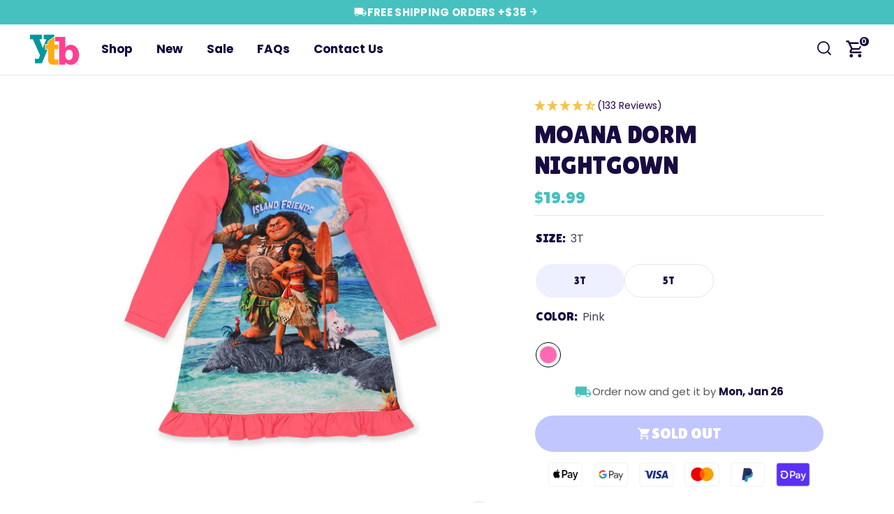

--- FILE ---
content_type: text/html; charset=utf-8
request_url: https://yankeetoybox.com/products/disney-moana-toddler-girls-dorm-nightgown-pajamas
body_size: 52765
content:
<!doctype html>
<html class="no-js supports-no-cookies" lang="en">
  <head>
 
<!-- Boost 6.2.1 -->
    <meta charset="utf-8" />
<meta name="viewport" content="width=device-width,initial-scale=1.0" />
<meta http-equiv="X-UA-Compatible" content="IE=edge">

<link rel="preconnect" href="https://cdn.shopify.com" crossorigin>
<link rel="preconnect" href="https://fonts.shopify.com" crossorigin>
<link rel="preconnect" href="https://monorail-edge.shopifysvc.com"><link rel="preload" as="font" href="//yankeetoybox.com/cdn/fonts/poppins/poppins_n5.ad5b4b72b59a00358afc706450c864c3c8323842.woff2" type="font/woff2" crossorigin><link rel="preload" as="font" href="//yankeetoybox.com/cdn/fonts/poppins/poppins_n7.56758dcf284489feb014a026f3727f2f20a54626.woff2" type="font/woff2" crossorigin><link rel="preload" as="font" href="//yankeetoybox.com/cdn/fonts/poppins/poppins_n7.56758dcf284489feb014a026f3727f2f20a54626.woff2" type="font/woff2" crossorigin><link rel="preload" as="font" href="//yankeetoybox.com/cdn/fonts/poppins/poppins_n7.56758dcf284489feb014a026f3727f2f20a54626.woff2" type="font/woff2" crossorigin><link rel="preload" href="//yankeetoybox.com/cdn/shop/t/10/assets/vendor.min.js?v=67207134794593361361715148567" as="script">
<link rel="preload" href="//yankeetoybox.com/cdn/shop/t/10/assets/theme.js?v=146790761765156939941718864235" as="script"><link rel="canonical" href="https://yankeetoybox.com/products/disney-moana-toddler-girls-dorm-nightgown-pajamas" /><link rel="icon" href="//yankeetoybox.com/cdn/shop/files/Favicon.png?crop=center&height=48&v=1717001822&width=48" type="image/png"><meta name="description" content="This adorable toddler girl&#39;s Moana dorm nightgown will make getting ready for bed more fun! This night gown features vibrant colorful graphics of your favorite Disney Moana Characters: Moana, Maui, Heihei the rooster, Pua the pig, and the Kakamora! It&#39;s the perfect sleepwear selection for lounging around, sleepovers, o">

    
    <title>
    Moana Dorm Nightgown
    
    
    
      &ndash; Yankee Toybox
    
  </title>

    <meta property="og:site_name" content="Yankee Toybox">
<meta property="og:url" content="https://yankeetoybox.com/products/disney-moana-toddler-girls-dorm-nightgown-pajamas">
<meta property="og:title" content="Moana Dorm Nightgown">
<meta property="og:type" content="product">
<meta property="og:description" content="This adorable toddler girl&#39;s Moana dorm nightgown will make getting ready for bed more fun! This night gown features vibrant colorful graphics of your favorite Disney Moana Characters: Moana, Maui, Heihei the rooster, Pua the pig, and the Kakamora! It&#39;s the perfect sleepwear selection for lounging around, sleepovers, o"><meta property="og:image" content="http://yankeetoybox.com/cdn/shop/products/21OM074TDL-Disney-Moana-Toddler-Girls-Long-Sleeve-Dorm-Nightgown-Pajama-PJ-Maui-Hei-Hei-Pua-Pink-Island-1_1200x1200.jpg?v=1684267857">
  <meta property="og:image:secure_url" content="https://yankeetoybox.com/cdn/shop/products/21OM074TDL-Disney-Moana-Toddler-Girls-Long-Sleeve-Dorm-Nightgown-Pajama-PJ-Maui-Hei-Hei-Pua-Pink-Island-1_1200x1200.jpg?v=1684267857">
  <meta property="og:image:width" content="1250">
  <meta property="og:image:height" content="1667"><meta property="og:price:amount" content="19.99">
  <meta property="og:price:currency" content="USD"><meta name="twitter:card" content="summary_large_image">
<meta name="twitter:title" content="Moana Dorm Nightgown">
<meta name="twitter:description" content="This adorable toddler girl&#39;s Moana dorm nightgown will make getting ready for bed more fun! This night gown features vibrant colorful graphics of your favorite Disney Moana Characters: Moana, Maui, Heihei the rooster, Pua the pig, and the Kakamora! It&#39;s the perfect sleepwear selection for lounging around, sleepovers, o">

<style>
      @font-face {
  font-family: Poppins;
  font-weight: 700;
  font-style: normal;
  font-display: fallback;
  src: url("//yankeetoybox.com/cdn/fonts/poppins/poppins_n7.56758dcf284489feb014a026f3727f2f20a54626.woff2") format("woff2"),
       url("//yankeetoybox.com/cdn/fonts/poppins/poppins_n7.f34f55d9b3d3205d2cd6f64955ff4b36f0cfd8da.woff") format("woff");
}

      @font-face {
  font-family: Poppins;
  font-weight: 700;
  font-style: normal;
  font-display: fallback;
  src: url("//yankeetoybox.com/cdn/fonts/poppins/poppins_n7.56758dcf284489feb014a026f3727f2f20a54626.woff2") format("woff2"),
       url("//yankeetoybox.com/cdn/fonts/poppins/poppins_n7.f34f55d9b3d3205d2cd6f64955ff4b36f0cfd8da.woff") format("woff");
}

      @font-face {
  font-family: Poppins;
  font-weight: 500;
  font-style: normal;
  font-display: fallback;
  src: url("//yankeetoybox.com/cdn/fonts/poppins/poppins_n5.ad5b4b72b59a00358afc706450c864c3c8323842.woff2") format("woff2"),
       url("//yankeetoybox.com/cdn/fonts/poppins/poppins_n5.33757fdf985af2d24b32fcd84c9a09224d4b2c39.woff") format("woff");
}

      @font-face {
  font-family: Poppins;
  font-weight: 700;
  font-style: normal;
  font-display: fallback;
  src: url("//yankeetoybox.com/cdn/fonts/poppins/poppins_n7.56758dcf284489feb014a026f3727f2f20a54626.woff2") format("woff2"),
       url("//yankeetoybox.com/cdn/fonts/poppins/poppins_n7.f34f55d9b3d3205d2cd6f64955ff4b36f0cfd8da.woff") format("woff");
}

      @font-face {
  font-family: Poppins;
  font-weight: 500;
  font-style: italic;
  font-display: fallback;
  src: url("//yankeetoybox.com/cdn/fonts/poppins/poppins_i5.6acfce842c096080e34792078ef3cb7c3aad24d4.woff2") format("woff2"),
       url("//yankeetoybox.com/cdn/fonts/poppins/poppins_i5.a49113e4fe0ad7fd7716bd237f1602cbec299b3c.woff") format("woff");
}

      @font-face {
  font-family: Poppins;
  font-weight: 700;
  font-style: italic;
  font-display: fallback;
  src: url("//yankeetoybox.com/cdn/fonts/poppins/poppins_i7.42fd71da11e9d101e1e6c7932199f925f9eea42d.woff2") format("woff2"),
       url("//yankeetoybox.com/cdn/fonts/poppins/poppins_i7.ec8499dbd7616004e21155106d13837fff4cf556.woff") format("woff");
}

      @font-face {
  font-family: Poppins;
  font-weight: 700;
  font-style: normal;
  font-display: fallback;
  src: url("//yankeetoybox.com/cdn/fonts/poppins/poppins_n7.56758dcf284489feb014a026f3727f2f20a54626.woff2") format("woff2"),
       url("//yankeetoybox.com/cdn/fonts/poppins/poppins_n7.f34f55d9b3d3205d2cd6f64955ff4b36f0cfd8da.woff") format("woff");
}

    </style>

    <link href="//yankeetoybox.com/cdn/shop/t/10/assets/slick.css?v=111080352282952091531715419032" rel="stylesheet" type="text/css" media="all" />
    <link href="//yankeetoybox.com/cdn/shop/t/10/assets/slick-theme.css?v=6016294027924198011715420263" rel="stylesheet" type="text/css" media="all" />
    <link href="//yankeetoybox.com/cdn/shop/t/10/assets/styles.css?v=37606877928903912991717668857" rel="stylesheet" type="text/css" media="all" />
    <link href="//yankeetoybox.com/cdn/shop/t/10/assets/header.css?v=174454313269241952171718971183" rel="stylesheet" type="text/css" media="all" />
    <link href="//yankeetoybox.com/cdn/shop/t/10/assets/custom.css?v=87676204859223454771719319099" rel="stylesheet" type="text/css" media="all" />
    <link href="//yankeetoybox.com/cdn/shop/t/10/assets/cart-drawer.css?v=113350060180514675211718870533" rel="stylesheet" type="text/css" media="all" />
    <link href="//yankeetoybox.com/cdn/shop/t/10/assets/style-new.css?v=98927105468447446271721208772" rel="stylesheet" type="text/css" media="all" />
<link rel="stylesheet" href="//yankeetoybox.com/cdn/shop/t/10/assets/swatches.css?v=32519151232536291481715148585" media="print" onload="this.media='all'">
      <noscript><link rel="stylesheet" href="//yankeetoybox.com/cdn/shop/t/10/assets/swatches.css?v=32519151232536291481715148585"></noscript><!-- Google Tag Manager -->
    <script>(function(w,d,s,l,i){w[l]=w[l]||[];w[l].push({'gtm.start':
    new Date().getTime(),event:'gtm.js'});var f=d.getElementsByTagName(s)[0],
    j=d.createElement(s),dl=l!='dataLayer'?'&l='+l:'';j.async=true;j.src=
    'https://www.googletagmanager.com/gtm.js?id='+i+dl;f.parentNode.insertBefore(j,f);
    })(window,document,'script','dataLayer','GTM-M3579Q9');</script>
    <!-- End Google Tag Manager -->
    
    <!-- Microsoft Clarity -->
    <script type="text/javascript">
      (function(c,l,a,r,i,t,y){
        c[a]=c[a]||function(){(c[a].q=c[a].q||[]).push(arguments)};
        t=l.createElement(r);t.async=1;t.src="https://www.clarity.ms/tag/"+i;
        y=l.getElementsByTagName(r)[0];y.parentNode.insertBefore(t,y);
      })(window, document, "clarity", "script", "o56gv8f7nt");
    </script>
    
    <!-- LILITO FONT -->
    <link rel="preconnect" href="https://fonts.googleapis.com">
    <link rel="preconnect" href="https://fonts.gstatic.com" crossorigin>
    <link href="https://fonts.googleapis.com/css2?family=Lilita+One&display=swap" rel="stylesheet">

    <script>
      document.documentElement.className = document.documentElement.className.replace('no-js', 'js');
      window.theme = window.theme || {};
      window.slate = window.slate || {};
      theme.moneyFormatWithCodeForProductsPreference = "${{amount}}";
      theme.moneyFormatWithCodeForCartPreference = "${{amount}}";
      theme.moneyFormat = "${{amount}}";
      theme.strings = {
        addToCart: "Add to Cart",
        unavailable: "Unavailable",
        addressError: "Error looking up that address",
        addressNoResults: "No results for that address",
        addressQueryLimit: "You have exceeded the Google API usage limit. Consider upgrading to a \u003ca href=\"https:\/\/developers.google.com\/maps\/premium\/usage-limits\"\u003ePremium Plan\u003c\/a\u003e.",
        authError: "There was a problem authenticating your Google Maps API Key.",
        addingToCart: "Adding",
        addedToCart: "Added",
        productPreorder: "Pre-order",
        addedToCartPopupTitle: "Added:",
        addedToCartPopupItems: "Items",
        addedToCartPopupSubtotal: "Subtotal",
        addedToCartPopupGoToCart: "Checkout",
        cartTermsNotChecked: "You must agree to the terms and conditions before continuing.",
        searchLoading: "Loading",
        searchMoreResults: "See all results",
        searchNoResults: "No results",
        priceFrom: "From",
        quantityTooHigh: "You can only have [[ quantity ]] in your cart",
        onSale: "On Sale",
        soldOut: "Sold Out",
        in_stock: "In stock",
        low_stock: "Low stock",
        only_x_left: "[[ quantity ]] in stock",
        single_unit_available: "1 available",
        x_units_available: "[[ quantity ]] in stock, ready to ship",
        unitPriceSeparator: " \/ ",
        close: "Close",
        cart_shipping_calculator_hide_calculator: "Hide shipping calculator",
        cart_shipping_calculator_title: "Get shipping estimates",
        cart_general_hide_note: "Hide instructions for seller",
        cart_general_show_note: "Add instructions for seller",
        previous: "Previous",
        next: "Next"
      };
      theme.routes = {
        account_login_url: '/account/login',
        account_register_url: '/account/register',
        account_addresses_url: '/account/addresses',
        search_url: '/search',
        cart_url: '/cart',
        cart_add_url: '/cart/add',
        cart_change_url: '/cart/change',
        product_recommendations_url: '/recommendations/products'
      };
      theme.settings = {
        dynamicQtyOpts: false,
        saleLabelEnabled: false,
        soldLabelEnabled: true,
        onAddToCart: "go_to_cart"
      };
    </script><script>window.performance && window.performance.mark && window.performance.mark('shopify.content_for_header.start');</script><meta name="google-site-verification" content="g9HdZmpkrNqvgYSLXuAiboFbIUvtrA44F_53I46s_bY">
<meta name="facebook-domain-verification" content="brm8i5u6l87gqwaonuvxmtgtcd4yif">
<meta name="facebook-domain-verification" content="dh0u3yyt9rvqpgkrgyt4q51ztuapr3">
<meta id="shopify-digital-wallet" name="shopify-digital-wallet" content="/19693142080/digital_wallets/dialog">
<meta name="shopify-checkout-api-token" content="57fe6044f0d15c2c6350a57f5dbae16c">
<meta id="in-context-paypal-metadata" data-shop-id="19693142080" data-venmo-supported="false" data-environment="production" data-locale="en_US" data-paypal-v4="true" data-currency="USD">
<link rel="alternate" type="application/json+oembed" href="https://yankeetoybox.com/products/disney-moana-toddler-girls-dorm-nightgown-pajamas.oembed">
<script async="async" src="/checkouts/internal/preloads.js?locale=en-US"></script>
<link rel="preconnect" href="https://shop.app" crossorigin="anonymous">
<script async="async" src="https://shop.app/checkouts/internal/preloads.js?locale=en-US&shop_id=19693142080" crossorigin="anonymous"></script>
<script id="apple-pay-shop-capabilities" type="application/json">{"shopId":19693142080,"countryCode":"US","currencyCode":"USD","merchantCapabilities":["supports3DS"],"merchantId":"gid:\/\/shopify\/Shop\/19693142080","merchantName":"Yankee Toybox","requiredBillingContactFields":["postalAddress","email","phone"],"requiredShippingContactFields":["postalAddress","email","phone"],"shippingType":"shipping","supportedNetworks":["visa","masterCard","amex","discover","elo","jcb"],"total":{"type":"pending","label":"Yankee Toybox","amount":"1.00"},"shopifyPaymentsEnabled":true,"supportsSubscriptions":true}</script>
<script id="shopify-features" type="application/json">{"accessToken":"57fe6044f0d15c2c6350a57f5dbae16c","betas":["rich-media-storefront-analytics"],"domain":"yankeetoybox.com","predictiveSearch":true,"shopId":19693142080,"locale":"en"}</script>
<script>var Shopify = Shopify || {};
Shopify.shop = "yankee-toy-box.myshopify.com";
Shopify.locale = "en";
Shopify.currency = {"active":"USD","rate":"1.0"};
Shopify.country = "US";
Shopify.theme = {"name":"YankeeToyBox - Apex","id":158652465187,"schema_name":"Boost","schema_version":"6.2.1","theme_store_id":863,"role":"main"};
Shopify.theme.handle = "null";
Shopify.theme.style = {"id":null,"handle":null};
Shopify.cdnHost = "yankeetoybox.com/cdn";
Shopify.routes = Shopify.routes || {};
Shopify.routes.root = "/";</script>
<script type="module">!function(o){(o.Shopify=o.Shopify||{}).modules=!0}(window);</script>
<script>!function(o){function n(){var o=[];function n(){o.push(Array.prototype.slice.apply(arguments))}return n.q=o,n}var t=o.Shopify=o.Shopify||{};t.loadFeatures=n(),t.autoloadFeatures=n()}(window);</script>
<script>
  window.ShopifyPay = window.ShopifyPay || {};
  window.ShopifyPay.apiHost = "shop.app\/pay";
  window.ShopifyPay.redirectState = null;
</script>
<script id="shop-js-analytics" type="application/json">{"pageType":"product"}</script>
<script defer="defer" async type="module" src="//yankeetoybox.com/cdn/shopifycloud/shop-js/modules/v2/client.init-shop-cart-sync_BT-GjEfc.en.esm.js"></script>
<script defer="defer" async type="module" src="//yankeetoybox.com/cdn/shopifycloud/shop-js/modules/v2/chunk.common_D58fp_Oc.esm.js"></script>
<script defer="defer" async type="module" src="//yankeetoybox.com/cdn/shopifycloud/shop-js/modules/v2/chunk.modal_xMitdFEc.esm.js"></script>
<script type="module">
  await import("//yankeetoybox.com/cdn/shopifycloud/shop-js/modules/v2/client.init-shop-cart-sync_BT-GjEfc.en.esm.js");
await import("//yankeetoybox.com/cdn/shopifycloud/shop-js/modules/v2/chunk.common_D58fp_Oc.esm.js");
await import("//yankeetoybox.com/cdn/shopifycloud/shop-js/modules/v2/chunk.modal_xMitdFEc.esm.js");

  window.Shopify.SignInWithShop?.initShopCartSync?.({"fedCMEnabled":true,"windoidEnabled":true});

</script>
<script defer="defer" async type="module" src="//yankeetoybox.com/cdn/shopifycloud/shop-js/modules/v2/client.payment-terms_Ci9AEqFq.en.esm.js"></script>
<script defer="defer" async type="module" src="//yankeetoybox.com/cdn/shopifycloud/shop-js/modules/v2/chunk.common_D58fp_Oc.esm.js"></script>
<script defer="defer" async type="module" src="//yankeetoybox.com/cdn/shopifycloud/shop-js/modules/v2/chunk.modal_xMitdFEc.esm.js"></script>
<script type="module">
  await import("//yankeetoybox.com/cdn/shopifycloud/shop-js/modules/v2/client.payment-terms_Ci9AEqFq.en.esm.js");
await import("//yankeetoybox.com/cdn/shopifycloud/shop-js/modules/v2/chunk.common_D58fp_Oc.esm.js");
await import("//yankeetoybox.com/cdn/shopifycloud/shop-js/modules/v2/chunk.modal_xMitdFEc.esm.js");

  
</script>
<script>
  window.Shopify = window.Shopify || {};
  if (!window.Shopify.featureAssets) window.Shopify.featureAssets = {};
  window.Shopify.featureAssets['shop-js'] = {"shop-cart-sync":["modules/v2/client.shop-cart-sync_DZOKe7Ll.en.esm.js","modules/v2/chunk.common_D58fp_Oc.esm.js","modules/v2/chunk.modal_xMitdFEc.esm.js"],"init-fed-cm":["modules/v2/client.init-fed-cm_B6oLuCjv.en.esm.js","modules/v2/chunk.common_D58fp_Oc.esm.js","modules/v2/chunk.modal_xMitdFEc.esm.js"],"shop-cash-offers":["modules/v2/client.shop-cash-offers_D2sdYoxE.en.esm.js","modules/v2/chunk.common_D58fp_Oc.esm.js","modules/v2/chunk.modal_xMitdFEc.esm.js"],"shop-login-button":["modules/v2/client.shop-login-button_QeVjl5Y3.en.esm.js","modules/v2/chunk.common_D58fp_Oc.esm.js","modules/v2/chunk.modal_xMitdFEc.esm.js"],"pay-button":["modules/v2/client.pay-button_DXTOsIq6.en.esm.js","modules/v2/chunk.common_D58fp_Oc.esm.js","modules/v2/chunk.modal_xMitdFEc.esm.js"],"shop-button":["modules/v2/client.shop-button_DQZHx9pm.en.esm.js","modules/v2/chunk.common_D58fp_Oc.esm.js","modules/v2/chunk.modal_xMitdFEc.esm.js"],"avatar":["modules/v2/client.avatar_BTnouDA3.en.esm.js"],"init-windoid":["modules/v2/client.init-windoid_CR1B-cfM.en.esm.js","modules/v2/chunk.common_D58fp_Oc.esm.js","modules/v2/chunk.modal_xMitdFEc.esm.js"],"init-shop-for-new-customer-accounts":["modules/v2/client.init-shop-for-new-customer-accounts_C_vY_xzh.en.esm.js","modules/v2/client.shop-login-button_QeVjl5Y3.en.esm.js","modules/v2/chunk.common_D58fp_Oc.esm.js","modules/v2/chunk.modal_xMitdFEc.esm.js"],"init-shop-email-lookup-coordinator":["modules/v2/client.init-shop-email-lookup-coordinator_BI7n9ZSv.en.esm.js","modules/v2/chunk.common_D58fp_Oc.esm.js","modules/v2/chunk.modal_xMitdFEc.esm.js"],"init-shop-cart-sync":["modules/v2/client.init-shop-cart-sync_BT-GjEfc.en.esm.js","modules/v2/chunk.common_D58fp_Oc.esm.js","modules/v2/chunk.modal_xMitdFEc.esm.js"],"shop-toast-manager":["modules/v2/client.shop-toast-manager_DiYdP3xc.en.esm.js","modules/v2/chunk.common_D58fp_Oc.esm.js","modules/v2/chunk.modal_xMitdFEc.esm.js"],"init-customer-accounts":["modules/v2/client.init-customer-accounts_D9ZNqS-Q.en.esm.js","modules/v2/client.shop-login-button_QeVjl5Y3.en.esm.js","modules/v2/chunk.common_D58fp_Oc.esm.js","modules/v2/chunk.modal_xMitdFEc.esm.js"],"init-customer-accounts-sign-up":["modules/v2/client.init-customer-accounts-sign-up_iGw4briv.en.esm.js","modules/v2/client.shop-login-button_QeVjl5Y3.en.esm.js","modules/v2/chunk.common_D58fp_Oc.esm.js","modules/v2/chunk.modal_xMitdFEc.esm.js"],"shop-follow-button":["modules/v2/client.shop-follow-button_CqMgW2wH.en.esm.js","modules/v2/chunk.common_D58fp_Oc.esm.js","modules/v2/chunk.modal_xMitdFEc.esm.js"],"checkout-modal":["modules/v2/client.checkout-modal_xHeaAweL.en.esm.js","modules/v2/chunk.common_D58fp_Oc.esm.js","modules/v2/chunk.modal_xMitdFEc.esm.js"],"shop-login":["modules/v2/client.shop-login_D91U-Q7h.en.esm.js","modules/v2/chunk.common_D58fp_Oc.esm.js","modules/v2/chunk.modal_xMitdFEc.esm.js"],"lead-capture":["modules/v2/client.lead-capture_BJmE1dJe.en.esm.js","modules/v2/chunk.common_D58fp_Oc.esm.js","modules/v2/chunk.modal_xMitdFEc.esm.js"],"payment-terms":["modules/v2/client.payment-terms_Ci9AEqFq.en.esm.js","modules/v2/chunk.common_D58fp_Oc.esm.js","modules/v2/chunk.modal_xMitdFEc.esm.js"]};
</script>
<script>(function() {
  var isLoaded = false;
  function asyncLoad() {
    if (isLoaded) return;
    isLoaded = true;
    var urls = ["https:\/\/www.dwin1.com\/58397.js?shop=yankee-toy-box.myshopify.com","https:\/\/static.shareasale.com\/json\/shopify\/shareasale-tracking.js?sasmid=144596\u0026ssmtid=58397\u0026scid=undefined\u0026xtm=undefined\u0026xtv=undefined\u0026cd=undefined\u0026shop=yankee-toy-box.myshopify.com","https:\/\/shopify-fast-tags.deliverr.com\/main.js?shop=yankee-toy-box.myshopify.com","https:\/\/cdn.attn.tv\/yankeetoybox\/dtag.js?shop=yankee-toy-box.myshopify.com","https:\/\/cdn.rebuyengine.com\/onsite\/js\/rebuy.js?shop=yankee-toy-box.myshopify.com"];
    for (var i = 0; i < urls.length; i++) {
      var s = document.createElement('script');
      s.type = 'text/javascript';
      s.async = true;
      s.src = urls[i];
      var x = document.getElementsByTagName('script')[0];
      x.parentNode.insertBefore(s, x);
    }
  };
  if(window.attachEvent) {
    window.attachEvent('onload', asyncLoad);
  } else {
    window.addEventListener('load', asyncLoad, false);
  }
})();</script>
<script id="__st">var __st={"a":19693142080,"offset":-18000,"reqid":"621ab52e-b18b-4d84-87a3-f9a37f94bcb0-1769070206","pageurl":"yankeetoybox.com\/products\/disney-moana-toddler-girls-dorm-nightgown-pajamas","u":"e9c70c37ff6f","p":"product","rtyp":"product","rid":6579060441123};</script>
<script>window.ShopifyPaypalV4VisibilityTracking = true;</script>
<script id="captcha-bootstrap">!function(){'use strict';const t='contact',e='account',n='new_comment',o=[[t,t],['blogs',n],['comments',n],[t,'customer']],c=[[e,'customer_login'],[e,'guest_login'],[e,'recover_customer_password'],[e,'create_customer']],r=t=>t.map((([t,e])=>`form[action*='/${t}']:not([data-nocaptcha='true']) input[name='form_type'][value='${e}']`)).join(','),a=t=>()=>t?[...document.querySelectorAll(t)].map((t=>t.form)):[];function s(){const t=[...o],e=r(t);return a(e)}const i='password',u='form_key',d=['recaptcha-v3-token','g-recaptcha-response','h-captcha-response',i],f=()=>{try{return window.sessionStorage}catch{return}},m='__shopify_v',_=t=>t.elements[u];function p(t,e,n=!1){try{const o=window.sessionStorage,c=JSON.parse(o.getItem(e)),{data:r}=function(t){const{data:e,action:n}=t;return t[m]||n?{data:e,action:n}:{data:t,action:n}}(c);for(const[e,n]of Object.entries(r))t.elements[e]&&(t.elements[e].value=n);n&&o.removeItem(e)}catch(o){console.error('form repopulation failed',{error:o})}}const l='form_type',E='cptcha';function T(t){t.dataset[E]=!0}const w=window,h=w.document,L='Shopify',v='ce_forms',y='captcha';let A=!1;((t,e)=>{const n=(g='f06e6c50-85a8-45c8-87d0-21a2b65856fe',I='https://cdn.shopify.com/shopifycloud/storefront-forms-hcaptcha/ce_storefront_forms_captcha_hcaptcha.v1.5.2.iife.js',D={infoText:'Protected by hCaptcha',privacyText:'Privacy',termsText:'Terms'},(t,e,n)=>{const o=w[L][v],c=o.bindForm;if(c)return c(t,g,e,D).then(n);var r;o.q.push([[t,g,e,D],n]),r=I,A||(h.body.append(Object.assign(h.createElement('script'),{id:'captcha-provider',async:!0,src:r})),A=!0)});var g,I,D;w[L]=w[L]||{},w[L][v]=w[L][v]||{},w[L][v].q=[],w[L][y]=w[L][y]||{},w[L][y].protect=function(t,e){n(t,void 0,e),T(t)},Object.freeze(w[L][y]),function(t,e,n,w,h,L){const[v,y,A,g]=function(t,e,n){const i=e?o:[],u=t?c:[],d=[...i,...u],f=r(d),m=r(i),_=r(d.filter((([t,e])=>n.includes(e))));return[a(f),a(m),a(_),s()]}(w,h,L),I=t=>{const e=t.target;return e instanceof HTMLFormElement?e:e&&e.form},D=t=>v().includes(t);t.addEventListener('submit',(t=>{const e=I(t);if(!e)return;const n=D(e)&&!e.dataset.hcaptchaBound&&!e.dataset.recaptchaBound,o=_(e),c=g().includes(e)&&(!o||!o.value);(n||c)&&t.preventDefault(),c&&!n&&(function(t){try{if(!f())return;!function(t){const e=f();if(!e)return;const n=_(t);if(!n)return;const o=n.value;o&&e.removeItem(o)}(t);const e=Array.from(Array(32),(()=>Math.random().toString(36)[2])).join('');!function(t,e){_(t)||t.append(Object.assign(document.createElement('input'),{type:'hidden',name:u})),t.elements[u].value=e}(t,e),function(t,e){const n=f();if(!n)return;const o=[...t.querySelectorAll(`input[type='${i}']`)].map((({name:t})=>t)),c=[...d,...o],r={};for(const[a,s]of new FormData(t).entries())c.includes(a)||(r[a]=s);n.setItem(e,JSON.stringify({[m]:1,action:t.action,data:r}))}(t,e)}catch(e){console.error('failed to persist form',e)}}(e),e.submit())}));const S=(t,e)=>{t&&!t.dataset[E]&&(n(t,e.some((e=>e===t))),T(t))};for(const o of['focusin','change'])t.addEventListener(o,(t=>{const e=I(t);D(e)&&S(e,y())}));const B=e.get('form_key'),M=e.get(l),P=B&&M;t.addEventListener('DOMContentLoaded',(()=>{const t=y();if(P)for(const e of t)e.elements[l].value===M&&p(e,B);[...new Set([...A(),...v().filter((t=>'true'===t.dataset.shopifyCaptcha))])].forEach((e=>S(e,t)))}))}(h,new URLSearchParams(w.location.search),n,t,e,['guest_login'])})(!0,!0)}();</script>
<script integrity="sha256-4kQ18oKyAcykRKYeNunJcIwy7WH5gtpwJnB7kiuLZ1E=" data-source-attribution="shopify.loadfeatures" defer="defer" src="//yankeetoybox.com/cdn/shopifycloud/storefront/assets/storefront/load_feature-a0a9edcb.js" crossorigin="anonymous"></script>
<script crossorigin="anonymous" defer="defer" src="//yankeetoybox.com/cdn/shopifycloud/storefront/assets/shopify_pay/storefront-65b4c6d7.js?v=20250812"></script>
<script data-source-attribution="shopify.dynamic_checkout.dynamic.init">var Shopify=Shopify||{};Shopify.PaymentButton=Shopify.PaymentButton||{isStorefrontPortableWallets:!0,init:function(){window.Shopify.PaymentButton.init=function(){};var t=document.createElement("script");t.src="https://yankeetoybox.com/cdn/shopifycloud/portable-wallets/latest/portable-wallets.en.js",t.type="module",document.head.appendChild(t)}};
</script>
<script data-source-attribution="shopify.dynamic_checkout.buyer_consent">
  function portableWalletsHideBuyerConsent(e){var t=document.getElementById("shopify-buyer-consent"),n=document.getElementById("shopify-subscription-policy-button");t&&n&&(t.classList.add("hidden"),t.setAttribute("aria-hidden","true"),n.removeEventListener("click",e))}function portableWalletsShowBuyerConsent(e){var t=document.getElementById("shopify-buyer-consent"),n=document.getElementById("shopify-subscription-policy-button");t&&n&&(t.classList.remove("hidden"),t.removeAttribute("aria-hidden"),n.addEventListener("click",e))}window.Shopify?.PaymentButton&&(window.Shopify.PaymentButton.hideBuyerConsent=portableWalletsHideBuyerConsent,window.Shopify.PaymentButton.showBuyerConsent=portableWalletsShowBuyerConsent);
</script>
<script data-source-attribution="shopify.dynamic_checkout.cart.bootstrap">document.addEventListener("DOMContentLoaded",(function(){function t(){return document.querySelector("shopify-accelerated-checkout-cart, shopify-accelerated-checkout")}if(t())Shopify.PaymentButton.init();else{new MutationObserver((function(e,n){t()&&(Shopify.PaymentButton.init(),n.disconnect())})).observe(document.body,{childList:!0,subtree:!0})}}));
</script>
<link id="shopify-accelerated-checkout-styles" rel="stylesheet" media="screen" href="https://yankeetoybox.com/cdn/shopifycloud/portable-wallets/latest/accelerated-checkout-backwards-compat.css" crossorigin="anonymous">
<style id="shopify-accelerated-checkout-cart">
        #shopify-buyer-consent {
  margin-top: 1em;
  display: inline-block;
  width: 100%;
}

#shopify-buyer-consent.hidden {
  display: none;
}

#shopify-subscription-policy-button {
  background: none;
  border: none;
  padding: 0;
  text-decoration: underline;
  font-size: inherit;
  cursor: pointer;
}

#shopify-subscription-policy-button::before {
  box-shadow: none;
}

      </style>

<script>window.performance && window.performance.mark && window.performance.mark('shopify.content_for_header.end');</script>
  <!-- BEGIN app block: shopify://apps/e11d1f2b-opensend/blocks/opensend/27e20fd1-c89b-49bf-8768-9cbd2cc293ab -->
<script type='text/javascript'>
!function(s) {
  let o = s.createElement('script'), u = s.getElementsByTagName('script')[0];
  o.src = 'https://cdn.aggle.net/oir/oir.min.js';
  o.async = !0, o.setAttribute('oirtyp', '48b1feaa'), o.setAttribute('oirid', 'E11D1F2B');
  u.parentNode.insertBefore(o, u);
}(document);
</script>

<script type='text/javascript'>
!function(e) {
  let t = {  };
  (e._oirtrk = e._oirtrk || []).push(['track', 'on-site', t]);
}(window);
</script>


<!-- END app block --><!-- BEGIN app block: shopify://apps/klaviyo-email-marketing-sms/blocks/klaviyo-onsite-embed/2632fe16-c075-4321-a88b-50b567f42507 -->












  <script async src="https://static.klaviyo.com/onsite/js/TGLyPC/klaviyo.js?company_id=TGLyPC"></script>
  <script>!function(){if(!window.klaviyo){window._klOnsite=window._klOnsite||[];try{window.klaviyo=new Proxy({},{get:function(n,i){return"push"===i?function(){var n;(n=window._klOnsite).push.apply(n,arguments)}:function(){for(var n=arguments.length,o=new Array(n),w=0;w<n;w++)o[w]=arguments[w];var t="function"==typeof o[o.length-1]?o.pop():void 0,e=new Promise((function(n){window._klOnsite.push([i].concat(o,[function(i){t&&t(i),n(i)}]))}));return e}}})}catch(n){window.klaviyo=window.klaviyo||[],window.klaviyo.push=function(){var n;(n=window._klOnsite).push.apply(n,arguments)}}}}();</script>

  
    <script id="viewed_product">
      if (item == null) {
        var _learnq = _learnq || [];

        var MetafieldReviews = null
        var MetafieldYotpoRating = null
        var MetafieldYotpoCount = null
        var MetafieldLooxRating = null
        var MetafieldLooxCount = null
        var okendoProduct = null
        var okendoProductReviewCount = null
        var okendoProductReviewAverageValue = null
        try {
          // The following fields are used for Customer Hub recently viewed in order to add reviews.
          // This information is not part of __kla_viewed. Instead, it is part of __kla_viewed_reviewed_items
          MetafieldReviews = {};
          MetafieldYotpoRating = null
          MetafieldYotpoCount = null
          MetafieldLooxRating = null
          MetafieldLooxCount = null

          okendoProduct = null
          // If the okendo metafield is not legacy, it will error, which then requires the new json formatted data
          if (okendoProduct && 'error' in okendoProduct) {
            okendoProduct = null
          }
          okendoProductReviewCount = okendoProduct ? okendoProduct.reviewCount : null
          okendoProductReviewAverageValue = okendoProduct ? okendoProduct.reviewAverageValue : null
        } catch (error) {
          console.error('Error in Klaviyo onsite reviews tracking:', error);
        }

        var item = {
          Name: "Moana Dorm Nightgown",
          ProductID: 6579060441123,
          Categories: ["Character PJ's \u0026 Gift Bags","Disney Princess","FOR PROMOTIONS","Moana","Spring"],
          ImageURL: "https://yankeetoybox.com/cdn/shop/products/21OM074TDL-Disney-Moana-Toddler-Girls-Long-Sleeve-Dorm-Nightgown-Pajama-PJ-Maui-Hei-Hei-Pua-Pink-Island-1_grande.jpg?v=1684267857",
          URL: "https://yankeetoybox.com/products/disney-moana-toddler-girls-dorm-nightgown-pajamas",
          Brand: "Yankee Toybox",
          Price: "$19.99",
          Value: "19.99",
          CompareAtPrice: "$0.00"
        };
        _learnq.push(['track', 'Viewed Product', item]);
        _learnq.push(['trackViewedItem', {
          Title: item.Name,
          ItemId: item.ProductID,
          Categories: item.Categories,
          ImageUrl: item.ImageURL,
          Url: item.URL,
          Metadata: {
            Brand: item.Brand,
            Price: item.Price,
            Value: item.Value,
            CompareAtPrice: item.CompareAtPrice
          },
          metafields:{
            reviews: MetafieldReviews,
            yotpo:{
              rating: MetafieldYotpoRating,
              count: MetafieldYotpoCount,
            },
            loox:{
              rating: MetafieldLooxRating,
              count: MetafieldLooxCount,
            },
            okendo: {
              rating: okendoProductReviewAverageValue,
              count: okendoProductReviewCount,
            }
          }
        }]);
      }
    </script>
  




  <script>
    window.klaviyoReviewsProductDesignMode = false
  </script>







<!-- END app block --><!-- BEGIN app block: shopify://apps/onward/blocks/onward-protection-embed/b53f9cdb-2bd0-4ef4-be64-bb0b8b7f7dff --><script type="text/javascript">
  window.addEventListener('DOMContentLoaded', function () {
  const onward = new OnwardSetup();
  onward.addContainer('.cart .cart-finish', { position: 'afterbegin' });
  onward.addCheckoutPlus('.cart .cart-finish input.cart-submit', {
    optOutSelector: '.cart .cart-finish input.cart-submit',
    optOutPosition: 'afterend'
  });

  onward.addShopPayCheckoutButton('.cart .additional-checkout-buttons shop-pay-wallet-button');
});

document.addEventListener('rebuy:smartcart.ready', function () {
  const onward = new OnwardSetup();
  onward.addRebuy();
});

  window.OnwardSettingsJson = {"selectedByDefault":true,"shopEnabled":true,"insuranceFeePercentage":"3.0","carbonOffsetPriceCents":1,"carbonOffsetsEnabled":true,"flatRateReturnEnabled":false,"returnsAppEnabled":false,"customerSponsoredReturnLabel":false,"exchangesEnabled":false,"shopName":"Yankee Toybox","shopId":384,"shopCurrencyCode":"USD","shopSupportContact":"customerservice@yankeetoybox.com","minimumInsurableCartAmountCents":0,"minimumInsurancePriceCents":195,"minimumInsurancePriceVariantId":40592574054435,"maximumInsurancePriceCents":null,"maximumInsurancePriceVariantId":null,"excludePriceInSubtotalDisplay":true,"oneLine":false,"largeMultiline":false,"displayToggle":true,"autoRemoveInsuranceFromCart":true,"poweredByEnabled":true,"inlinePoweredByEnabled":true,"disclaimerEnabled":false,"showSubscriptionWording":false,"moneyFormat":null,"checkoutButtonSelector":null,"themePrimaryColor":null,"ctaTextColor":null,"backgroundColor":"","copyLine1":"Earn {{reward_amount}}","copyLine2":"VIP","checkoutPlusCopyLine1":"Checkout+","checkoutPlusCopyLine2":"Get {{reward_amount}} CashBack, Sustainable Shipping and Delivery Protection.","checkoutPlusEnabled":true,"checkoutPlusVariant":"cart","checkoutPlusButtonLabel":"Checkout+ | {{subtotal_with_onward}}","checkoutPlusOptOutLabel":"continue without Checkout+","checkoutPlusOptOutContainerSelector":"","disclaimerText":"*By deselecting shipping protection, Yankee Toybox is not liable for damaged, or stolen items","rewardsEnabled":true,"rewardsPercentage":"10.0","nativeSubscriptionsEnabled":false,"cartItemCountSelector":null,"cartSubtotalSelector":null,"productGuaranteesEnabled":false,"extendedWarrantiesEnabled":false,"productGuaranteeDays":30,"walletsEnabled":false,"analyticsEnabled":false,"category":"Toys \u0026 Hobbies","featuresEnabled":["widget:checkout:multi_product_debug"],"isDev":false,"modalContent":null,"customModalEnabled":false,"checkoutModalContent":"","shoppersUrl":"","checkoutExtensionHidden":false,"checkoutOneLine":false,"legacyAutoInsertCheckoutPlus":false,"orderEditingEnabledAt":null,"orderEditingDeadlineMinutes":30,"orderEditingAddInsuranceCopyLine1":"Onward Checkout+","orderEditingAddInsuranceCopyLine2":null,"subtotalLabel":null,"subtotalLabelSelector":null,"insuranceProductImageUrl":"https:\/\/cdn.shopify.com\/s\/files\/1\/0196\/9314\/2080\/files\/onward-product-image-ytb.png?v=1727457133"};
  window.OnwardSettingsJson = Object.assign(
    window.OnwardSettingsJson,
    window.onwardSettingsOverrides ? window.onwardSettingsOverrides : {},
    {
      headlessClient: false,
      locale: {
        currency_iso_code: "USD",
        currency_rate: Shopify.currency?.rate || "1.0",
        request_locale: Shopify?.locale || 'en'
      }
    }
  );
  Object.freeze(window.OnwardSettingsJson);

  
    window.OnwardWalletsCurrentProduct = {"id":6579060441123,"title":"Moana Dorm Nightgown","handle":"disney-moana-toddler-girls-dorm-nightgown-pajamas","description":"\u003cfont color=\"#333333\"\u003eThis adorable toddler girl's Moana dorm nightgown will make getting ready for bed more fun! This night gown features vibrant colorful graphics of your favorite Disney Moana Characters: Moana, Maui, Heihei the rooster, Pua the pig, and the Kakamora! It's the perfect sleepwear selection for lounging around, sleepovers, or settling in for the night! Show off your Princess style at your next sleepover! Made from 100% polyester flannel fabric so your little one can sleep easy and comfortably. This sleepwear is made from flame resistant materials and is not snug fitting. This adorable long sleeve nightgown is available in toddler sizes 2T, 3T, 4T, and 5T.\u003c\/font\u003e\u003cul\u003e\n\u003cli\u003e\u003cfont color=\"#333333\"\u003e\u003cb\u003eTODDLER GIRLS MOANA LONG SLEEVE DORM NIGHTGOWN \u003c\/b\u003e- This adorable toddler girl's dorm style Moana nightgown will make getting ready for bed more fun! With beautiful rich colors and awesome graphics, these nightgowns are perfect for sleeping, lounging, or for her next sleepover! This adorable long sleeve nightgown is available in toddler sizes 2T, 3T, 4T, and 5T.\u003c\/font\u003e\u003c\/li\u003e\n\u003cli\u003e\u003cfont color=\"#333333\"\u003e\u003cb\u003eFEATURING HER FAVORITE CHARACTERS\u003c\/b\u003e - These super cute pajamas are sure to bring a smile to any girl's face. Make your little one's night with these extra soft nightgowns. This nightgown features all her favorite Disney Moana Characters: Moana, Maui, Heihei the rooster, Pua the pig, and the Kakamora! \u003c\/font\u003e\u003c\/li\u003e\n\u003cli\u003e\u003cfont color=\"#333333\"\u003e\u003cb\u003eCOMFORTABLE \u0026amp; STYLISH\u003c\/b\u003e - These night gown pajamas are made from high-quality 100% polyester fabric that is flame resistant for your child's safety. Each gown contains double stitched hems, a taped collar, ruffle details, and colorful sublimated graphics.\u003c\/font\u003e\u003c\/li\u003e\n\u003cli\u003e\u003cfont color=\"#333333\"\u003e\u003cb\u003eTHE PERFECT GIFT!\u003c\/b\u003e -Officially licensed Disney Moana sleepwear makes the perfect birthday or Christmas gift. Why? They are comfortable, fun, and very affordable. Get her her own nightgown, or buy one for a friend! Princess pajamas add some fun to bedtime!\u003c\/font\u003e\u003c\/li\u003e\n\u003cli\u003e\u003cfont color=\"#333333\"\u003e\u003cb\u003ePRODUCT CARE \u003c\/b\u003e- Caring for these pajamas is easy. Wash them in cold water. This pajamas set is imported.\u003c\/font\u003e\u003c\/li\u003e\n\u003cli\u003e\u003cfont color=\"#333333\"\u003e\u003cb\u003eMSRP\u003c\/b\u003e $36.00\u003c\/font\u003e\u003c\/li\u003e\n\u003c\/ul\u003e","published_at":"2025-10-17T01:17:00-04:00","created_at":"2021-06-29T08:48:25-04:00","vendor":"Yankee Toybox","type":"Nightgowns","tags":["disney","disney princess","girl","MCF","moana","nightgowns","sleepwear","toddler"],"price":1999,"price_min":1999,"price_max":1999,"available":false,"price_varies":false,"compare_at_price":null,"compare_at_price_min":0,"compare_at_price_max":0,"compare_at_price_varies":false,"variants":[{"id":40043963154467,"title":"3T \/ Pink","option1":"3T","option2":"Pink","option3":null,"sku":"CGPJMO-21OM074TDL-3T","requires_shipping":true,"taxable":true,"featured_image":null,"available":false,"name":"Moana Dorm Nightgown - 3T \/ Pink","public_title":"3T \/ Pink","options":["3T","Pink"],"price":1999,"weight":99,"compare_at_price":null,"inventory_management":"shopify","barcode":"889799965376","requires_selling_plan":false,"selling_plan_allocations":[]},{"id":40043963220003,"title":"5T \/ Pink","option1":"5T","option2":"Pink","option3":null,"sku":"CGPJMO-21OM074TDL-5T","requires_shipping":true,"taxable":true,"featured_image":null,"available":false,"name":"Moana Dorm Nightgown - 5T \/ Pink","public_title":"5T \/ Pink","options":["5T","Pink"],"price":1999,"weight":122,"compare_at_price":null,"inventory_management":"shopify","barcode":"889799965390","requires_selling_plan":false,"selling_plan_allocations":[]}],"images":["\/\/yankeetoybox.com\/cdn\/shop\/products\/21OM074TDL-Disney-Moana-Toddler-Girls-Long-Sleeve-Dorm-Nightgown-Pajama-PJ-Maui-Hei-Hei-Pua-Pink-Island-1.jpg?v=1684267857","\/\/yankeetoybox.com\/cdn\/shop\/products\/21OM074TDL-Disney-Moana-Toddler-Girls-Long-Sleeve-Dorm-Nightgown-Pajama-PJ-Maui-Hei-Hei-Pua-Pink-Island-2.png?v=1684267857","\/\/yankeetoybox.com\/cdn\/shop\/products\/21OM074TDL-Disney-Moana-Toddler-Girls-Long-Sleeve-Dorm-Nightgown-Pajama-PJ-Maui-Hei-Hei-Pua-Pink-Island-3.jpg?v=1684267857","\/\/yankeetoybox.com\/cdn\/shop\/products\/21OM074TDL-Disney-Moana-Toddler-Girls-Long-Sleeve-Dorm-Nightgown-Pajama-PJ-Maui-Hei-Hei-Pua-Pink-Island-4.jpg?v=1684267857","\/\/yankeetoybox.com\/cdn\/shop\/products\/21OM074TDL-Disney-Moana-Toddler-Girls-Long-Sleeve-Dorm-Nightgown-Pajama-PJ-Maui-Hei-Hei-Pua-Pink-Island-5.jpg?v=1684267857","\/\/yankeetoybox.com\/cdn\/shop\/products\/21OM074TDL-Disney-Moana-Toddler-Girls-Long-Sleeve-Dorm-Nightgown-Pajama-PJ-Maui-Hei-Hei-Pua-Pink-Island-6.jpg?v=1684267857","\/\/yankeetoybox.com\/cdn\/shop\/products\/21OM074TDL-Disney-Moana-Toddler-Girls-Long-Sleeve-Dorm-Nightgown-Pajama-PJ-Maui-Hei-Hei-Pua-Pink-Island-7.jpg?v=1684267857"],"featured_image":"\/\/yankeetoybox.com\/cdn\/shop\/products\/21OM074TDL-Disney-Moana-Toddler-Girls-Long-Sleeve-Dorm-Nightgown-Pajama-PJ-Maui-Hei-Hei-Pua-Pink-Island-1.jpg?v=1684267857","options":["Size","Color"],"media":[{"alt":null,"id":24110890418211,"position":1,"preview_image":{"aspect_ratio":0.75,"height":1667,"width":1250,"src":"\/\/yankeetoybox.com\/cdn\/shop\/products\/21OM074TDL-Disney-Moana-Toddler-Girls-Long-Sleeve-Dorm-Nightgown-Pajama-PJ-Maui-Hei-Hei-Pua-Pink-Island-1.jpg?v=1684267857"},"aspect_ratio":0.75,"height":1667,"media_type":"image","src":"\/\/yankeetoybox.com\/cdn\/shop\/products\/21OM074TDL-Disney-Moana-Toddler-Girls-Long-Sleeve-Dorm-Nightgown-Pajama-PJ-Maui-Hei-Hei-Pua-Pink-Island-1.jpg?v=1684267857","width":1250},{"alt":null,"id":24110890450979,"position":2,"preview_image":{"aspect_ratio":0.75,"height":1667,"width":1250,"src":"\/\/yankeetoybox.com\/cdn\/shop\/products\/21OM074TDL-Disney-Moana-Toddler-Girls-Long-Sleeve-Dorm-Nightgown-Pajama-PJ-Maui-Hei-Hei-Pua-Pink-Island-2.png?v=1684267857"},"aspect_ratio":0.75,"height":1667,"media_type":"image","src":"\/\/yankeetoybox.com\/cdn\/shop\/products\/21OM074TDL-Disney-Moana-Toddler-Girls-Long-Sleeve-Dorm-Nightgown-Pajama-PJ-Maui-Hei-Hei-Pua-Pink-Island-2.png?v=1684267857","width":1250},{"alt":null,"id":24110890483747,"position":3,"preview_image":{"aspect_ratio":0.75,"height":1667,"width":1250,"src":"\/\/yankeetoybox.com\/cdn\/shop\/products\/21OM074TDL-Disney-Moana-Toddler-Girls-Long-Sleeve-Dorm-Nightgown-Pajama-PJ-Maui-Hei-Hei-Pua-Pink-Island-3.jpg?v=1684267857"},"aspect_ratio":0.75,"height":1667,"media_type":"image","src":"\/\/yankeetoybox.com\/cdn\/shop\/products\/21OM074TDL-Disney-Moana-Toddler-Girls-Long-Sleeve-Dorm-Nightgown-Pajama-PJ-Maui-Hei-Hei-Pua-Pink-Island-3.jpg?v=1684267857","width":1250},{"alt":null,"id":24110890516515,"position":4,"preview_image":{"aspect_ratio":0.75,"height":1667,"width":1250,"src":"\/\/yankeetoybox.com\/cdn\/shop\/products\/21OM074TDL-Disney-Moana-Toddler-Girls-Long-Sleeve-Dorm-Nightgown-Pajama-PJ-Maui-Hei-Hei-Pua-Pink-Island-4.jpg?v=1684267857"},"aspect_ratio":0.75,"height":1667,"media_type":"image","src":"\/\/yankeetoybox.com\/cdn\/shop\/products\/21OM074TDL-Disney-Moana-Toddler-Girls-Long-Sleeve-Dorm-Nightgown-Pajama-PJ-Maui-Hei-Hei-Pua-Pink-Island-4.jpg?v=1684267857","width":1250},{"alt":null,"id":24110890549283,"position":5,"preview_image":{"aspect_ratio":0.75,"height":1667,"width":1250,"src":"\/\/yankeetoybox.com\/cdn\/shop\/products\/21OM074TDL-Disney-Moana-Toddler-Girls-Long-Sleeve-Dorm-Nightgown-Pajama-PJ-Maui-Hei-Hei-Pua-Pink-Island-5.jpg?v=1684267857"},"aspect_ratio":0.75,"height":1667,"media_type":"image","src":"\/\/yankeetoybox.com\/cdn\/shop\/products\/21OM074TDL-Disney-Moana-Toddler-Girls-Long-Sleeve-Dorm-Nightgown-Pajama-PJ-Maui-Hei-Hei-Pua-Pink-Island-5.jpg?v=1684267857","width":1250},{"alt":null,"id":24110890582051,"position":6,"preview_image":{"aspect_ratio":0.75,"height":1667,"width":1250,"src":"\/\/yankeetoybox.com\/cdn\/shop\/products\/21OM074TDL-Disney-Moana-Toddler-Girls-Long-Sleeve-Dorm-Nightgown-Pajama-PJ-Maui-Hei-Hei-Pua-Pink-Island-6.jpg?v=1684267857"},"aspect_ratio":0.75,"height":1667,"media_type":"image","src":"\/\/yankeetoybox.com\/cdn\/shop\/products\/21OM074TDL-Disney-Moana-Toddler-Girls-Long-Sleeve-Dorm-Nightgown-Pajama-PJ-Maui-Hei-Hei-Pua-Pink-Island-6.jpg?v=1684267857","width":1250},{"alt":null,"id":24110890614819,"position":7,"preview_image":{"aspect_ratio":0.75,"height":1667,"width":1250,"src":"\/\/yankeetoybox.com\/cdn\/shop\/products\/21OM074TDL-Disney-Moana-Toddler-Girls-Long-Sleeve-Dorm-Nightgown-Pajama-PJ-Maui-Hei-Hei-Pua-Pink-Island-7.jpg?v=1684267857"},"aspect_ratio":0.75,"height":1667,"media_type":"image","src":"\/\/yankeetoybox.com\/cdn\/shop\/products\/21OM074TDL-Disney-Moana-Toddler-Girls-Long-Sleeve-Dorm-Nightgown-Pajama-PJ-Maui-Hei-Hei-Pua-Pink-Island-7.jpg?v=1684267857","width":1250}],"requires_selling_plan":false,"selling_plan_groups":[],"content":"\u003cfont color=\"#333333\"\u003eThis adorable toddler girl's Moana dorm nightgown will make getting ready for bed more fun! This night gown features vibrant colorful graphics of your favorite Disney Moana Characters: Moana, Maui, Heihei the rooster, Pua the pig, and the Kakamora! It's the perfect sleepwear selection for lounging around, sleepovers, or settling in for the night! Show off your Princess style at your next sleepover! Made from 100% polyester flannel fabric so your little one can sleep easy and comfortably. This sleepwear is made from flame resistant materials and is not snug fitting. This adorable long sleeve nightgown is available in toddler sizes 2T, 3T, 4T, and 5T.\u003c\/font\u003e\u003cul\u003e\n\u003cli\u003e\u003cfont color=\"#333333\"\u003e\u003cb\u003eTODDLER GIRLS MOANA LONG SLEEVE DORM NIGHTGOWN \u003c\/b\u003e- This adorable toddler girl's dorm style Moana nightgown will make getting ready for bed more fun! With beautiful rich colors and awesome graphics, these nightgowns are perfect for sleeping, lounging, or for her next sleepover! This adorable long sleeve nightgown is available in toddler sizes 2T, 3T, 4T, and 5T.\u003c\/font\u003e\u003c\/li\u003e\n\u003cli\u003e\u003cfont color=\"#333333\"\u003e\u003cb\u003eFEATURING HER FAVORITE CHARACTERS\u003c\/b\u003e - These super cute pajamas are sure to bring a smile to any girl's face. Make your little one's night with these extra soft nightgowns. This nightgown features all her favorite Disney Moana Characters: Moana, Maui, Heihei the rooster, Pua the pig, and the Kakamora! \u003c\/font\u003e\u003c\/li\u003e\n\u003cli\u003e\u003cfont color=\"#333333\"\u003e\u003cb\u003eCOMFORTABLE \u0026amp; STYLISH\u003c\/b\u003e - These night gown pajamas are made from high-quality 100% polyester fabric that is flame resistant for your child's safety. Each gown contains double stitched hems, a taped collar, ruffle details, and colorful sublimated graphics.\u003c\/font\u003e\u003c\/li\u003e\n\u003cli\u003e\u003cfont color=\"#333333\"\u003e\u003cb\u003eTHE PERFECT GIFT!\u003c\/b\u003e -Officially licensed Disney Moana sleepwear makes the perfect birthday or Christmas gift. Why? They are comfortable, fun, and very affordable. Get her her own nightgown, or buy one for a friend! Princess pajamas add some fun to bedtime!\u003c\/font\u003e\u003c\/li\u003e\n\u003cli\u003e\u003cfont color=\"#333333\"\u003e\u003cb\u003ePRODUCT CARE \u003c\/b\u003e- Caring for these pajamas is easy. Wash them in cold water. This pajamas set is imported.\u003c\/font\u003e\u003c\/li\u003e\n\u003cli\u003e\u003cfont color=\"#333333\"\u003e\u003cb\u003eMSRP\u003c\/b\u003e $36.00\u003c\/font\u003e\u003c\/li\u003e\n\u003c\/ul\u003e"};
    window.OnwardWalletsCurrentProduct.selected_or_first_available_variant = {"id":40043963154467,"title":"3T \/ Pink","option1":"3T","option2":"Pink","option3":null,"sku":"CGPJMO-21OM074TDL-3T","requires_shipping":true,"taxable":true,"featured_image":null,"available":false,"name":"Moana Dorm Nightgown - 3T \/ Pink","public_title":"3T \/ Pink","options":["3T","Pink"],"price":1999,"weight":99,"compare_at_price":null,"inventory_management":"shopify","barcode":"889799965376","requires_selling_plan":false,"selling_plan_allocations":[]};
    Object.freeze(window.OnwardWalletsCurrentProduct);
  
</script>

<style id="onward-styles-sheet">
  .cart-item:has(a[href*="/products/onward-package-protection"]),
  .cart__item:has(a[href*="/products/onward-package-protection"]),
  .upez--cart-item:has(a[href*="/products/onward-package-protection"]),
  .upcart-product-item:has(a[href*="/products/onward-package-protection"]),
  .rebuy-cart__flyout-item:has(a[href*="/products/onward-package-protection"]) {
    display: none;
  }

  .cart-item:has(a[href*="/products/onward-package-protection"]),
.cart__item:has(a[href*="/products/onward-package-protection"]),
.rebuy-cart__flyout-item:has(a[href*="/products/onward-package-protection"]) {
  display: none;
}

#onward-container section {
  max-width: unset !important;
  padding-bottom: 15px;
  padding-top: 10px !important;
}

#onward-container #info-icon button {
  box-shadow: none !important;
  color: black !important;
}

.onward-opt-out-link {
  box-shadow: none !important;
}

@media screen and (min-width: 767px) {
  .cart-finish #onward-container {
    display: flex !important;
    justify-content: flex-end !important;
  }

  .cart-finish .onward-opt-out-link {
    text-align: right !important;
  }
}

</style>


<!-- END app block --><!-- BEGIN app block: shopify://apps/attentive/blocks/attn-tag/8df62c72-8fe4-407e-a5b3-72132be30a0d --><script type="text/javascript" src="https://cdn.attn.tv/yankeetoybox/dtag.js?source=app-embed" defer="defer"></script>


<!-- END app block --><!-- BEGIN app block: shopify://apps/optimonk-popup-cro-a-b-test/blocks/app-embed/0b488be1-fc0a-4fe6-8793-f2bef383dba8 -->
<script async src="https://onsite.optimonk.com/script.js?account=210090&origin=shopify-app-embed-block"></script>




<!-- END app block --><!-- BEGIN app block: shopify://apps/triplewhale/blocks/triple_pixel_snippet/483d496b-3f1a-4609-aea7-8eee3b6b7a2a --><link rel='preconnect dns-prefetch' href='https://api.config-security.com/' crossorigin />
<link rel='preconnect dns-prefetch' href='https://conf.config-security.com/' crossorigin />
<script>
/* >> TriplePixel :: start*/
window.TriplePixelData={TripleName:"yankee-toy-box.myshopify.com",ver:"2.16",plat:"SHOPIFY",isHeadless:false,src:'SHOPIFY_EXT',product:{id:"6579060441123",name:`Moana Dorm Nightgown`,price:"19.99",variant:"40043963154467"},search:"",collection:"",cart:"",template:"product",curr:"USD" || "USD"},function(W,H,A,L,E,_,B,N){function O(U,T,P,H,R){void 0===R&&(R=!1),H=new XMLHttpRequest,P?(H.open("POST",U,!0),H.setRequestHeader("Content-Type","text/plain")):H.open("GET",U,!0),H.send(JSON.stringify(P||{})),H.onreadystatechange=function(){4===H.readyState&&200===H.status?(R=H.responseText,U.includes("/first")?eval(R):P||(N[B]=R)):(299<H.status||H.status<200)&&T&&!R&&(R=!0,O(U,T-1,P))}}if(N=window,!N[H+"sn"]){N[H+"sn"]=1,L=function(){return Date.now().toString(36)+"_"+Math.random().toString(36)};try{A.setItem(H,1+(0|A.getItem(H)||0)),(E=JSON.parse(A.getItem(H+"U")||"[]")).push({u:location.href,r:document.referrer,t:Date.now(),id:L()}),A.setItem(H+"U",JSON.stringify(E))}catch(e){}var i,m,p;A.getItem('"!nC`')||(_=A,A=N,A[H]||(E=A[H]=function(t,e,i){return void 0===i&&(i=[]),"State"==t?E.s:(W=L(),(E._q=E._q||[]).push([W,t,e].concat(i)),W)},E.s="Installed",E._q=[],E.ch=W,B="configSecurityConfModel",N[B]=1,O("https://conf.config-security.com/model",5),i=L(),m=A[atob("c2NyZWVu")],_.setItem("di_pmt_wt",i),p={id:i,action:"profile",avatar:_.getItem("auth-security_rand_salt_"),time:m[atob("d2lkdGg=")]+":"+m[atob("aGVpZ2h0")],host:A.TriplePixelData.TripleName,plat:A.TriplePixelData.plat,url:window.location.href.slice(0,500),ref:document.referrer,ver:A.TriplePixelData.ver},O("https://api.config-security.com/event",5,p),O("https://api.config-security.com/first?host=".concat(p.host,"&plat=").concat(p.plat),5)))}}("","TriplePixel",localStorage);
/* << TriplePixel :: end*/
</script>



<!-- END app block --><!-- BEGIN app block: shopify://apps/ecomposer-builder/blocks/app-embed/a0fc26e1-7741-4773-8b27-39389b4fb4a0 --><!-- DNS Prefetch & Preconnect -->
<link rel="preconnect" href="https://cdn.ecomposer.app" crossorigin>
<link rel="dns-prefetch" href="https://cdn.ecomposer.app">

<link rel="prefetch" href="https://cdn.ecomposer.app/vendors/css/ecom-swiper@11.css" as="style">
<link rel="prefetch" href="https://cdn.ecomposer.app/vendors/js/ecom-swiper@11.0.5.js" as="script">
<link rel="prefetch" href="https://cdn.ecomposer.app/vendors/js/ecom_modal.js" as="script">

<!-- Global CSS --><!--ECOM-EMBED-->
  <style id="ecom-global-css" class="ecom-global-css">/**ECOM-INSERT-CSS**/.ecom-section > div.core__row--columns{max-width: 1200px;}.ecom-column>div.core__column--wrapper{padding: 20px;}div.core__blocks--body>div.ecom-block.elmspace:not(:first-child){margin-top: 20px;}:root{--ecom-global-colors-primary:#ffffff;--ecom-global-colors-secondary:#ffffff;--ecom-global-colors-text:#ffffff;--ecom-global-colors-accent:#ffffff;--ecom-global-typography-h1-font-weight:600;--ecom-global-typography-h1-font-size:72px;--ecom-global-typography-h1-line-height:90px;--ecom-global-typography-h1-letter-spacing:-0.02em;--ecom-global-typography-h2-font-weight:600;--ecom-global-typography-h2-font-size:60px;--ecom-global-typography-h2-line-height:72px;--ecom-global-typography-h2-letter-spacing:-0.02em;--ecom-global-typography-h3-font-weight:600;--ecom-global-typography-h3-font-size:48px;--ecom-global-typography-h3-line-height:60px;--ecom-global-typography-h3-letter-spacing:-0.02em;--ecom-global-typography-h4-font-weight:600;--ecom-global-typography-h4-font-size:36px;--ecom-global-typography-h4-line-height:44px;--ecom-global-typography-h4-letter-spacing:-0.02em;--ecom-global-typography-h5-font-weight:600;--ecom-global-typography-h5-font-size:30px;--ecom-global-typography-h5-line-height:38px;--ecom-global-typography-h6-font-weight:600;--ecom-global-typography-h6-font-size:24px;--ecom-global-typography-h6-line-height:32px;--ecom-global-typography-h7-font-weight:400;--ecom-global-typography-h7-font-size:18px;--ecom-global-typography-h7-line-height:28px;}</style>
  <!--/ECOM-EMBED--><!-- Custom CSS & JS --><!-- Open Graph Meta Tags for Pages --><!-- Critical Inline Styles -->
<style class="ecom-theme-helper">.ecom-animation{opacity:0}.ecom-animation.animate,.ecom-animation.ecom-animated{opacity:1}.ecom-cart-popup{display:grid;position:fixed;inset:0;z-index:9999999;align-content:center;padding:5px;justify-content:center;align-items:center;justify-items:center}.ecom-cart-popup::before{content:' ';position:absolute;background:#e5e5e5b3;inset:0}.ecom-ajax-loading{cursor:not-allowed;pointer-events:none;opacity:.6}#ecom-toast{visibility:hidden;max-width:50px;height:60px;margin:auto;background-color:#333;color:#fff;text-align:center;border-radius:2px;position:fixed;z-index:1;left:0;right:0;bottom:30px;font-size:17px;display:grid;grid-template-columns:50px auto;align-items:center;justify-content:start;align-content:center;justify-items:start}#ecom-toast.ecom-toast-show{visibility:visible;animation:ecomFadein .5s,ecomExpand .5s .5s,ecomStay 3s 1s,ecomShrink .5s 4s,ecomFadeout .5s 4.5s}#ecom-toast #ecom-toast-icon{width:50px;height:100%;box-sizing:border-box;background-color:#111;color:#fff;padding:5px}#ecom-toast .ecom-toast-icon-svg{width:100%;height:100%;position:relative;vertical-align:middle;margin:auto;text-align:center}#ecom-toast #ecom-toast-desc{color:#fff;padding:16px;overflow:hidden;white-space:nowrap}@media(max-width:768px){#ecom-toast #ecom-toast-desc{white-space:normal;min-width:250px}#ecom-toast{height:auto;min-height:60px}}.ecom__column-full-height{height:100%}@keyframes ecomFadein{from{bottom:0;opacity:0}to{bottom:30px;opacity:1}}@keyframes ecomExpand{from{min-width:50px}to{min-width:var(--ecom-max-width)}}@keyframes ecomStay{from{min-width:var(--ecom-max-width)}to{min-width:var(--ecom-max-width)}}@keyframes ecomShrink{from{min-width:var(--ecom-max-width)}to{min-width:50px}}@keyframes ecomFadeout{from{bottom:30px;opacity:1}to{bottom:60px;opacity:0}}</style>


<!-- EComposer Config Script -->
<script id="ecom-theme-helpers" async>
window.EComposer=window.EComposer||{};(function(){if(!this.configs)this.configs={};this.configs.ajax_cart={enable:false};this.customer=false;this.proxy_path='/apps/ecomposer-visual-page-builder';
this.popupScriptUrl='https://cdn.shopify.com/extensions/019b200c-ceec-7ac9-af95-28c32fd62de8/ecomposer-94/assets/ecom_popup.js';
this.routes={domain:'https://yankeetoybox.com',root_url:'/',collections_url:'/collections',all_products_collection_url:'/collections/all',cart_url:'/cart',cart_add_url:'/cart/add',cart_change_url:'/cart/change',cart_clear_url:'/cart/clear',cart_update_url:'/cart/update',product_recommendations_url:'/recommendations/products'};
this.queryParams={};
if(window.location.search.length){new URLSearchParams(window.location.search).forEach((value,key)=>{this.queryParams[key]=value})}
this.money_format="${{amount}}";
this.money_with_currency_format="${{amount}} USD";
this.currencyCodeEnabled=null;this.abTestingData = [];this.formatMoney=function(t,e){const r=this.currencyCodeEnabled?this.money_with_currency_format:this.money_format;function a(t,e){return void 0===t?e:t}function o(t,e,r,o){if(e=a(e,2),r=a(r,","),o=a(o,"."),isNaN(t)||null==t)return 0;var n=(t=(t/100).toFixed(e)).split(".");return n[0].replace(/(\d)(?=(\d\d\d)+(?!\d))/g,"$1"+r)+(n[1]?o+n[1]:"")}"string"==typeof t&&(t=t.replace(".",""));var n="",i=/\{\{\s*(\w+)\s*\}\}/,s=e||r;switch(s.match(i)[1]){case"amount":n=o(t,2);break;case"amount_no_decimals":n=o(t,0);break;case"amount_with_comma_separator":n=o(t,2,".",",");break;case"amount_with_space_separator":n=o(t,2," ",",");break;case"amount_with_period_and_space_separator":n=o(t,2," ",".");break;case"amount_no_decimals_with_comma_separator":n=o(t,0,".",",");break;case"amount_no_decimals_with_space_separator":n=o(t,0," ");break;case"amount_with_apostrophe_separator":n=o(t,2,"'",".")}return s.replace(i,n)};
this.resizeImage=function(t,e){try{if(!e||"original"==e||"full"==e||"master"==e)return t;if(-1!==t.indexOf("cdn.shopify.com")||-1!==t.indexOf("/cdn/shop/")){var r=t.match(/\.(jpg|jpeg|gif|png|bmp|bitmap|tiff|tif|webp)((\#[0-9a-z\-]+)?(\?v=.*)?)?$/gim);if(null==r)return null;var a=t.split(r[0]),o=r[0];return a[0]+"_"+e+o}}catch(r){return t}return t};
this.getProduct=function(t){if(!t)return!1;let e=("/"===this.routes.root_url?"":this.routes.root_url)+"/products/"+t+".js?shop="+Shopify.shop;return window.ECOM_LIVE&&(e="/shop/builder/ajax/ecom-proxy/products/"+t+"?shop="+Shopify.shop),window.fetch(e,{headers:{"Content-Type":"application/json"}}).then(t=>t.ok?t.json():false)};
const u=new URLSearchParams(window.location.search);if(u.has("ecom-redirect")){const r=u.get("ecom-redirect");if(r){let d;try{d=decodeURIComponent(r)}catch{return}d=d.trim().replace(/[\r\n\t]/g,"");if(d.length>2e3)return;const p=["javascript:","data:","vbscript:","file:","ftp:","mailto:","tel:","sms:","chrome:","chrome-extension:","moz-extension:","ms-browser-extension:"],l=d.toLowerCase();for(const o of p)if(l.includes(o))return;const x=[/<script/i,/<\/script/i,/javascript:/i,/vbscript:/i,/onload=/i,/onerror=/i,/onclick=/i,/onmouseover=/i,/onfocus=/i,/onblur=/i,/onsubmit=/i,/onchange=/i,/alert\s*\(/i,/confirm\s*\(/i,/prompt\s*\(/i,/document\./i,/window\./i,/eval\s*\(/i];for(const t of x)if(t.test(d))return;if(d.startsWith("/")&&!d.startsWith("//")){if(!/^[a-zA-Z0-9\-._~:/?#[\]@!$&'()*+,;=%]+$/.test(d))return;if(d.includes("../")||d.includes("./"))return;window.location.href=d;return}if(!d.includes("://")&&!d.startsWith("//")){if(!/^[a-zA-Z0-9\-._~:/?#[\]@!$&'()*+,;=%]+$/.test(d))return;if(d.includes("../")||d.includes("./"))return;window.location.href="/"+d;return}let n;try{n=new URL(d)}catch{return}if(!["http:","https:"].includes(n.protocol))return;if(n.port&&(parseInt(n.port)<1||parseInt(n.port)>65535))return;const a=[window.location.hostname];if(a.includes(n.hostname)&&(n.href===d||n.toString()===d))window.location.href=d}}
}).bind(window.EComposer)();
if(window.Shopify&&window.Shopify.designMode&&window.top&&window.top.opener){window.addEventListener("load",function(){window.top.opener.postMessage({action:"ecomposer:loaded"},"*")})}
</script>

<!-- Quickview Script -->
<script id="ecom-theme-quickview" async>
window.EComposer=window.EComposer||{};(function(){this.initQuickview=function(){var enable_qv=false;const qv_wrapper_script=document.querySelector('#ecom-quickview-template-html');if(!qv_wrapper_script)return;const ecom_quickview=document.createElement('div');ecom_quickview.classList.add('ecom-quickview');ecom_quickview.innerHTML=qv_wrapper_script.innerHTML;document.body.prepend(ecom_quickview);const qv_wrapper=ecom_quickview.querySelector('.ecom-quickview__wrapper');const ecomQuickview=function(e){let t=qv_wrapper.querySelector(".ecom-quickview__content-data");if(t){let i=document.createRange().createContextualFragment(e);t.innerHTML="",t.append(i),qv_wrapper.classList.add("ecom-open");let c=new CustomEvent("ecom:quickview:init",{detail:{wrapper:qv_wrapper}});document.dispatchEvent(c),setTimeout(function(){qv_wrapper.classList.add("ecom-display")},500),closeQuickview(t)}},closeQuickview=function(e){let t=qv_wrapper.querySelector(".ecom-quickview__close-btn"),i=qv_wrapper.querySelector(".ecom-quickview__content");function c(t){let o=t.target;do{if(o==i||o&&o.classList&&o.classList.contains("ecom-modal"))return;o=o.parentNode}while(o);o!=i&&(qv_wrapper.classList.add("ecom-remove"),qv_wrapper.classList.remove("ecom-open","ecom-display","ecom-remove"),setTimeout(function(){e.innerHTML=""},300),document.removeEventListener("click",c),document.removeEventListener("keydown",n))}function n(t){(t.isComposing||27===t.keyCode)&&(qv_wrapper.classList.add("ecom-remove"),qv_wrapper.classList.remove("ecom-open","ecom-display","ecom-remove"),setTimeout(function(){e.innerHTML=""},300),document.removeEventListener("keydown",n),document.removeEventListener("click",c))}t&&t.addEventListener("click",function(t){t.preventDefault(),document.removeEventListener("click",c),document.removeEventListener("keydown",n),qv_wrapper.classList.add("ecom-remove"),qv_wrapper.classList.remove("ecom-open","ecom-display","ecom-remove"),setTimeout(function(){e.innerHTML=""},300)}),document.addEventListener("click",c),document.addEventListener("keydown",n)};function quickViewHandler(e){e&&e.preventDefault();let t=this;t.classList&&t.classList.add("ecom-loading");let i=t.classList?t.getAttribute("href"):window.location.pathname;if(i){if(window.location.search.includes("ecom_template_id")){let c=new URLSearchParams(location.search);i=window.location.pathname+"?section_id="+c.get("ecom_template_id")}else i+=(i.includes("?")?"&":"?")+"section_id=ecom-default-template-quickview";fetch(i).then(function(e){return 200==e.status?e.text():window.document.querySelector("#admin-bar-iframe")?(404==e.status?alert("Please create Ecomposer quickview template first!"):alert("Have some problem with quickview!"),t.classList&&t.classList.remove("ecom-loading"),!1):void window.open(new URL(i).pathname,"_blank")}).then(function(e){e&&(ecomQuickview(e),setTimeout(function(){t.classList&&t.classList.remove("ecom-loading")},300))}).catch(function(e){})}}
if(window.location.search.includes('ecom_template_id')){setTimeout(quickViewHandler,1000)}
if(enable_qv){const qv_buttons=document.querySelectorAll('.ecom-product-quickview');if(qv_buttons.length>0){qv_buttons.forEach(function(button,index){button.addEventListener('click',quickViewHandler)})}}
}}).bind(window.EComposer)();
</script>

<!-- Quickview Template -->
<script type="text/template" id="ecom-quickview-template-html">
<div class="ecom-quickview__wrapper ecom-dn"><div class="ecom-quickview__container"><div class="ecom-quickview__content"><div class="ecom-quickview__content-inner"><div class="ecom-quickview__content-data"></div></div><span class="ecom-quickview__close-btn"><svg version="1.1" xmlns="http://www.w3.org/2000/svg" width="32" height="32" viewBox="0 0 32 32"><path d="M10.722 9.969l-0.754 0.754 5.278 5.278-5.253 5.253 0.754 0.754 5.253-5.253 5.253 5.253 0.754-0.754-5.253-5.253 5.278-5.278-0.754-0.754-5.278 5.278z" fill="#000000"></path></svg></span></div></div></div>
</script>

<!-- Quickview Styles -->
<style class="ecom-theme-quickview">.ecom-quickview .ecom-animation{opacity:1}.ecom-quickview__wrapper{opacity:0;display:none;pointer-events:none}.ecom-quickview__wrapper.ecom-open{position:fixed;top:0;left:0;right:0;bottom:0;display:block;pointer-events:auto;z-index:100000;outline:0!important;-webkit-backface-visibility:hidden;opacity:1;transition:all .1s}.ecom-quickview__container{text-align:center;position:absolute;width:100%;height:100%;left:0;top:0;padding:0 8px;box-sizing:border-box;opacity:0;background-color:rgba(0,0,0,.8);transition:opacity .1s}.ecom-quickview__container:before{content:"";display:inline-block;height:100%;vertical-align:middle}.ecom-quickview__wrapper.ecom-display .ecom-quickview__content{visibility:visible;opacity:1;transform:none}.ecom-quickview__content{position:relative;display:inline-block;opacity:0;visibility:hidden;transition:transform .1s,opacity .1s;transform:translateX(-100px)}.ecom-quickview__content-inner{position:relative;display:inline-block;vertical-align:middle;margin:0 auto;text-align:left;z-index:999;overflow-y:auto;max-height:80vh}.ecom-quickview__content-data>.shopify-section{margin:0 auto;max-width:980px;overflow:hidden;position:relative;background-color:#fff;opacity:0}.ecom-quickview__wrapper.ecom-display .ecom-quickview__content-data>.shopify-section{opacity:1;transform:none}.ecom-quickview__wrapper.ecom-display .ecom-quickview__container{opacity:1}.ecom-quickview__wrapper.ecom-remove #shopify-section-ecom-default-template-quickview{opacity:0;transform:translateX(100px)}.ecom-quickview__close-btn{position:fixed!important;top:0;right:0;transform:none;background-color:transparent;color:#000;opacity:0;width:40px;height:40px;transition:.25s;z-index:9999;stroke:#fff}.ecom-quickview__wrapper.ecom-display .ecom-quickview__close-btn{opacity:1}.ecom-quickview__close-btn:hover{cursor:pointer}@media screen and (max-width:1024px){.ecom-quickview__content{position:absolute;inset:0;margin:50px 15px;display:flex}.ecom-quickview__close-btn{right:0}}.ecom-toast-icon-info{display:none}.ecom-toast-error .ecom-toast-icon-info{display:inline!important}.ecom-toast-error .ecom-toast-icon-success{display:none!important}.ecom-toast-icon-success{fill:#fff;width:35px}</style>

<!-- Toast Template -->
<script type="text/template" id="ecom-template-html"><!-- BEGIN app snippet: ecom-toast --><div id="ecom-toast"><div id="ecom-toast-icon"><svg xmlns="http://www.w3.org/2000/svg" class="ecom-toast-icon-svg ecom-toast-icon-info" fill="none" viewBox="0 0 24 24" stroke="currentColor"><path stroke-linecap="round" stroke-linejoin="round" stroke-width="2" d="M13 16h-1v-4h-1m1-4h.01M21 12a9 9 0 11-18 0 9 9 0 0118 0z"/></svg>
<svg class="ecom-toast-icon-svg ecom-toast-icon-success" xmlns="http://www.w3.org/2000/svg" viewBox="0 0 512 512"><path d="M256 8C119 8 8 119 8 256s111 248 248 248 248-111 248-248S393 8 256 8zm0 48c110.5 0 200 89.5 200 200 0 110.5-89.5 200-200 200-110.5 0-200-89.5-200-200 0-110.5 89.5-200 200-200m140.2 130.3l-22.5-22.7c-4.7-4.7-12.3-4.7-17-.1L215.3 303.7l-59.8-60.3c-4.7-4.7-12.3-4.7-17-.1l-22.7 22.5c-4.7 4.7-4.7 12.3-.1 17l90.8 91.5c4.7 4.7 12.3 4.7 17 .1l172.6-171.2c4.7-4.7 4.7-12.3 .1-17z"/></svg>
</div><div id="ecom-toast-desc"></div></div><!-- END app snippet --></script><!-- END app block --><script src="https://cdn.shopify.com/extensions/019bdc05-bd04-7740-857a-d285c1a8362d/onward_checkout_button-257/assets/onward.js" type="text/javascript" defer="defer"></script>
<script src="https://cdn.shopify.com/extensions/019bdd70-5833-7aa1-b012-03317fdeb4d6/rebuy-personalization-engine-254/assets/rebuy-extensions.js" type="text/javascript" defer="defer"></script>
<script src="https://cdn.shopify.com/extensions/019b200c-ceec-7ac9-af95-28c32fd62de8/ecomposer-94/assets/ecom.js" type="text/javascript" defer="defer"></script>
<link href="https://monorail-edge.shopifysvc.com" rel="dns-prefetch">
<script>(function(){if ("sendBeacon" in navigator && "performance" in window) {try {var session_token_from_headers = performance.getEntriesByType('navigation')[0].serverTiming.find(x => x.name == '_s').description;} catch {var session_token_from_headers = undefined;}var session_cookie_matches = document.cookie.match(/_shopify_s=([^;]*)/);var session_token_from_cookie = session_cookie_matches && session_cookie_matches.length === 2 ? session_cookie_matches[1] : "";var session_token = session_token_from_headers || session_token_from_cookie || "";function handle_abandonment_event(e) {var entries = performance.getEntries().filter(function(entry) {return /monorail-edge.shopifysvc.com/.test(entry.name);});if (!window.abandonment_tracked && entries.length === 0) {window.abandonment_tracked = true;var currentMs = Date.now();var navigation_start = performance.timing.navigationStart;var payload = {shop_id: 19693142080,url: window.location.href,navigation_start,duration: currentMs - navigation_start,session_token,page_type: "product"};window.navigator.sendBeacon("https://monorail-edge.shopifysvc.com/v1/produce", JSON.stringify({schema_id: "online_store_buyer_site_abandonment/1.1",payload: payload,metadata: {event_created_at_ms: currentMs,event_sent_at_ms: currentMs}}));}}window.addEventListener('pagehide', handle_abandonment_event);}}());</script>
<script id="web-pixels-manager-setup">(function e(e,d,r,n,o){if(void 0===o&&(o={}),!Boolean(null===(a=null===(i=window.Shopify)||void 0===i?void 0:i.analytics)||void 0===a?void 0:a.replayQueue)){var i,a;window.Shopify=window.Shopify||{};var t=window.Shopify;t.analytics=t.analytics||{};var s=t.analytics;s.replayQueue=[],s.publish=function(e,d,r){return s.replayQueue.push([e,d,r]),!0};try{self.performance.mark("wpm:start")}catch(e){}var l=function(){var e={modern:/Edge?\/(1{2}[4-9]|1[2-9]\d|[2-9]\d{2}|\d{4,})\.\d+(\.\d+|)|Firefox\/(1{2}[4-9]|1[2-9]\d|[2-9]\d{2}|\d{4,})\.\d+(\.\d+|)|Chrom(ium|e)\/(9{2}|\d{3,})\.\d+(\.\d+|)|(Maci|X1{2}).+ Version\/(15\.\d+|(1[6-9]|[2-9]\d|\d{3,})\.\d+)([,.]\d+|)( \(\w+\)|)( Mobile\/\w+|) Safari\/|Chrome.+OPR\/(9{2}|\d{3,})\.\d+\.\d+|(CPU[ +]OS|iPhone[ +]OS|CPU[ +]iPhone|CPU IPhone OS|CPU iPad OS)[ +]+(15[._]\d+|(1[6-9]|[2-9]\d|\d{3,})[._]\d+)([._]\d+|)|Android:?[ /-](13[3-9]|1[4-9]\d|[2-9]\d{2}|\d{4,})(\.\d+|)(\.\d+|)|Android.+Firefox\/(13[5-9]|1[4-9]\d|[2-9]\d{2}|\d{4,})\.\d+(\.\d+|)|Android.+Chrom(ium|e)\/(13[3-9]|1[4-9]\d|[2-9]\d{2}|\d{4,})\.\d+(\.\d+|)|SamsungBrowser\/([2-9]\d|\d{3,})\.\d+/,legacy:/Edge?\/(1[6-9]|[2-9]\d|\d{3,})\.\d+(\.\d+|)|Firefox\/(5[4-9]|[6-9]\d|\d{3,})\.\d+(\.\d+|)|Chrom(ium|e)\/(5[1-9]|[6-9]\d|\d{3,})\.\d+(\.\d+|)([\d.]+$|.*Safari\/(?![\d.]+ Edge\/[\d.]+$))|(Maci|X1{2}).+ Version\/(10\.\d+|(1[1-9]|[2-9]\d|\d{3,})\.\d+)([,.]\d+|)( \(\w+\)|)( Mobile\/\w+|) Safari\/|Chrome.+OPR\/(3[89]|[4-9]\d|\d{3,})\.\d+\.\d+|(CPU[ +]OS|iPhone[ +]OS|CPU[ +]iPhone|CPU IPhone OS|CPU iPad OS)[ +]+(10[._]\d+|(1[1-9]|[2-9]\d|\d{3,})[._]\d+)([._]\d+|)|Android:?[ /-](13[3-9]|1[4-9]\d|[2-9]\d{2}|\d{4,})(\.\d+|)(\.\d+|)|Mobile Safari.+OPR\/([89]\d|\d{3,})\.\d+\.\d+|Android.+Firefox\/(13[5-9]|1[4-9]\d|[2-9]\d{2}|\d{4,})\.\d+(\.\d+|)|Android.+Chrom(ium|e)\/(13[3-9]|1[4-9]\d|[2-9]\d{2}|\d{4,})\.\d+(\.\d+|)|Android.+(UC? ?Browser|UCWEB|U3)[ /]?(15\.([5-9]|\d{2,})|(1[6-9]|[2-9]\d|\d{3,})\.\d+)\.\d+|SamsungBrowser\/(5\.\d+|([6-9]|\d{2,})\.\d+)|Android.+MQ{2}Browser\/(14(\.(9|\d{2,})|)|(1[5-9]|[2-9]\d|\d{3,})(\.\d+|))(\.\d+|)|K[Aa][Ii]OS\/(3\.\d+|([4-9]|\d{2,})\.\d+)(\.\d+|)/},d=e.modern,r=e.legacy,n=navigator.userAgent;return n.match(d)?"modern":n.match(r)?"legacy":"unknown"}(),u="modern"===l?"modern":"legacy",c=(null!=n?n:{modern:"",legacy:""})[u],f=function(e){return[e.baseUrl,"/wpm","/b",e.hashVersion,"modern"===e.buildTarget?"m":"l",".js"].join("")}({baseUrl:d,hashVersion:r,buildTarget:u}),m=function(e){var d=e.version,r=e.bundleTarget,n=e.surface,o=e.pageUrl,i=e.monorailEndpoint;return{emit:function(e){var a=e.status,t=e.errorMsg,s=(new Date).getTime(),l=JSON.stringify({metadata:{event_sent_at_ms:s},events:[{schema_id:"web_pixels_manager_load/3.1",payload:{version:d,bundle_target:r,page_url:o,status:a,surface:n,error_msg:t},metadata:{event_created_at_ms:s}}]});if(!i)return console&&console.warn&&console.warn("[Web Pixels Manager] No Monorail endpoint provided, skipping logging."),!1;try{return self.navigator.sendBeacon.bind(self.navigator)(i,l)}catch(e){}var u=new XMLHttpRequest;try{return u.open("POST",i,!0),u.setRequestHeader("Content-Type","text/plain"),u.send(l),!0}catch(e){return console&&console.warn&&console.warn("[Web Pixels Manager] Got an unhandled error while logging to Monorail."),!1}}}}({version:r,bundleTarget:l,surface:e.surface,pageUrl:self.location.href,monorailEndpoint:e.monorailEndpoint});try{o.browserTarget=l,function(e){var d=e.src,r=e.async,n=void 0===r||r,o=e.onload,i=e.onerror,a=e.sri,t=e.scriptDataAttributes,s=void 0===t?{}:t,l=document.createElement("script"),u=document.querySelector("head"),c=document.querySelector("body");if(l.async=n,l.src=d,a&&(l.integrity=a,l.crossOrigin="anonymous"),s)for(var f in s)if(Object.prototype.hasOwnProperty.call(s,f))try{l.dataset[f]=s[f]}catch(e){}if(o&&l.addEventListener("load",o),i&&l.addEventListener("error",i),u)u.appendChild(l);else{if(!c)throw new Error("Did not find a head or body element to append the script");c.appendChild(l)}}({src:f,async:!0,onload:function(){if(!function(){var e,d;return Boolean(null===(d=null===(e=window.Shopify)||void 0===e?void 0:e.analytics)||void 0===d?void 0:d.initialized)}()){var d=window.webPixelsManager.init(e)||void 0;if(d){var r=window.Shopify.analytics;r.replayQueue.forEach((function(e){var r=e[0],n=e[1],o=e[2];d.publishCustomEvent(r,n,o)})),r.replayQueue=[],r.publish=d.publishCustomEvent,r.visitor=d.visitor,r.initialized=!0}}},onerror:function(){return m.emit({status:"failed",errorMsg:"".concat(f," has failed to load")})},sri:function(e){var d=/^sha384-[A-Za-z0-9+/=]+$/;return"string"==typeof e&&d.test(e)}(c)?c:"",scriptDataAttributes:o}),m.emit({status:"loading"})}catch(e){m.emit({status:"failed",errorMsg:(null==e?void 0:e.message)||"Unknown error"})}}})({shopId: 19693142080,storefrontBaseUrl: "https://yankeetoybox.com",extensionsBaseUrl: "https://extensions.shopifycdn.com/cdn/shopifycloud/web-pixels-manager",monorailEndpoint: "https://monorail-edge.shopifysvc.com/unstable/produce_batch",surface: "storefront-renderer",enabledBetaFlags: ["2dca8a86"],webPixelsConfigList: [{"id":"346521635","configuration":"{\"accountID\":\"210090\"}","eventPayloadVersion":"v1","runtimeContext":"STRICT","scriptVersion":"e9702cc0fbdd9453d46c7ca8e2f5a5f4","type":"APP","apiClientId":956606,"privacyPurposes":[],"dataSharingAdjustments":{"protectedCustomerApprovalScopes":["read_customer_personal_data"]}},{"id":"324272163","configuration":"{\"shopId\":\"yankee-toy-box.myshopify.com\"}","eventPayloadVersion":"v1","runtimeContext":"STRICT","scriptVersion":"674c31de9c131805829c42a983792da6","type":"APP","apiClientId":2753413,"privacyPurposes":["ANALYTICS","MARKETING","SALE_OF_DATA"],"dataSharingAdjustments":{"protectedCustomerApprovalScopes":["read_customer_address","read_customer_email","read_customer_name","read_customer_personal_data","read_customer_phone"]}},{"id":"248152099","configuration":"{\"campaignID\":\"27688\",\"externalExecutionURL\":\"https:\/\/engine.saasler.com\/api\/v1\/webhook_executions\/9774a39ee2949be5c86ec9d5b30a27c1\"}","eventPayloadVersion":"v1","runtimeContext":"STRICT","scriptVersion":"d289952681696d6386fe08be0081117b","type":"APP","apiClientId":3546795,"privacyPurposes":[],"dataSharingAdjustments":{"protectedCustomerApprovalScopes":["read_customer_email","read_customer_personal_data"]}},{"id":"245235747","configuration":"{\"config\":\"{\\\"pixel_id\\\":\\\"G-Y7RJMS3E9C\\\",\\\"target_country\\\":\\\"US\\\",\\\"gtag_events\\\":[{\\\"type\\\":\\\"begin_checkout\\\",\\\"action_label\\\":\\\"G-Y7RJMS3E9C\\\"},{\\\"type\\\":\\\"search\\\",\\\"action_label\\\":\\\"G-Y7RJMS3E9C\\\"},{\\\"type\\\":\\\"view_item\\\",\\\"action_label\\\":[\\\"G-Y7RJMS3E9C\\\",\\\"MC-DS8W4LDRJE\\\"]},{\\\"type\\\":\\\"purchase\\\",\\\"action_label\\\":[\\\"G-Y7RJMS3E9C\\\",\\\"MC-DS8W4LDRJE\\\"]},{\\\"type\\\":\\\"page_view\\\",\\\"action_label\\\":[\\\"G-Y7RJMS3E9C\\\",\\\"MC-DS8W4LDRJE\\\"]},{\\\"type\\\":\\\"add_payment_info\\\",\\\"action_label\\\":\\\"G-Y7RJMS3E9C\\\"},{\\\"type\\\":\\\"add_to_cart\\\",\\\"action_label\\\":\\\"G-Y7RJMS3E9C\\\"}],\\\"enable_monitoring_mode\\\":false}\"}","eventPayloadVersion":"v1","runtimeContext":"OPEN","scriptVersion":"b2a88bafab3e21179ed38636efcd8a93","type":"APP","apiClientId":1780363,"privacyPurposes":[],"dataSharingAdjustments":{"protectedCustomerApprovalScopes":["read_customer_address","read_customer_email","read_customer_name","read_customer_personal_data","read_customer_phone"]}},{"id":"203784227","configuration":"{\"env\":\"prod\"}","eventPayloadVersion":"v1","runtimeContext":"LAX","scriptVersion":"3dbd78f0aeeb2c473821a9db9e2dd54a","type":"APP","apiClientId":3977633,"privacyPurposes":["ANALYTICS","MARKETING"],"dataSharingAdjustments":{"protectedCustomerApprovalScopes":["read_customer_address","read_customer_email","read_customer_name","read_customer_personal_data","read_customer_phone"]}},{"id":"147292195","configuration":"{\"myshopifyDomain\":\"yankee-toy-box.myshopify.com\"}","eventPayloadVersion":"v1","runtimeContext":"STRICT","scriptVersion":"23b97d18e2aa74363140dc29c9284e87","type":"APP","apiClientId":2775569,"privacyPurposes":["ANALYTICS","MARKETING","SALE_OF_DATA"],"dataSharingAdjustments":{"protectedCustomerApprovalScopes":["read_customer_address","read_customer_email","read_customer_name","read_customer_phone","read_customer_personal_data"]}},{"id":"145621027","configuration":"{\"storeHandle\":\"yankee-toy-box.myshopify.com\", \"publisherId\": \"E11D1F2B\"}","eventPayloadVersion":"v1","runtimeContext":"STRICT","scriptVersion":"b2309729ceb17e1d4a0464d22a77143e","type":"APP","apiClientId":145785618433,"privacyPurposes":["ANALYTICS","MARKETING","SALE_OF_DATA"],"dataSharingAdjustments":{"protectedCustomerApprovalScopes":["read_customer_address","read_customer_email","read_customer_name","read_customer_phone","read_customer_personal_data"]}},{"id":"60588067","configuration":"{\"pixel_id\":\"387558620149474\",\"pixel_type\":\"facebook_pixel\",\"metaapp_system_user_token\":\"-\"}","eventPayloadVersion":"v1","runtimeContext":"OPEN","scriptVersion":"ca16bc87fe92b6042fbaa3acc2fbdaa6","type":"APP","apiClientId":2329312,"privacyPurposes":["ANALYTICS","MARKETING","SALE_OF_DATA"],"dataSharingAdjustments":{"protectedCustomerApprovalScopes":["read_customer_address","read_customer_email","read_customer_name","read_customer_personal_data","read_customer_phone"]}},{"id":"24281123","configuration":"{\"accountID\":\"1553\"}","eventPayloadVersion":"v1","runtimeContext":"STRICT","scriptVersion":"85221c2e9b30b4dcbaf72daf7e4296cb","type":"APP","apiClientId":51607764993,"privacyPurposes":["ANALYTICS","MARKETING","SALE_OF_DATA"],"dataSharingAdjustments":{"protectedCustomerApprovalScopes":[]}},{"id":"shopify-app-pixel","configuration":"{}","eventPayloadVersion":"v1","runtimeContext":"STRICT","scriptVersion":"0450","apiClientId":"shopify-pixel","type":"APP","privacyPurposes":["ANALYTICS","MARKETING"]},{"id":"shopify-custom-pixel","eventPayloadVersion":"v1","runtimeContext":"LAX","scriptVersion":"0450","apiClientId":"shopify-pixel","type":"CUSTOM","privacyPurposes":["ANALYTICS","MARKETING"]}],isMerchantRequest: false,initData: {"shop":{"name":"Yankee Toybox","paymentSettings":{"currencyCode":"USD"},"myshopifyDomain":"yankee-toy-box.myshopify.com","countryCode":"US","storefrontUrl":"https:\/\/yankeetoybox.com"},"customer":null,"cart":null,"checkout":null,"productVariants":[{"price":{"amount":19.99,"currencyCode":"USD"},"product":{"title":"Moana Dorm Nightgown","vendor":"Yankee Toybox","id":"6579060441123","untranslatedTitle":"Moana Dorm Nightgown","url":"\/products\/disney-moana-toddler-girls-dorm-nightgown-pajamas","type":"Nightgowns"},"id":"40043963154467","image":{"src":"\/\/yankeetoybox.com\/cdn\/shop\/products\/21OM074TDL-Disney-Moana-Toddler-Girls-Long-Sleeve-Dorm-Nightgown-Pajama-PJ-Maui-Hei-Hei-Pua-Pink-Island-1.jpg?v=1684267857"},"sku":"CGPJMO-21OM074TDL-3T","title":"3T \/ Pink","untranslatedTitle":"3T \/ Pink"},{"price":{"amount":19.99,"currencyCode":"USD"},"product":{"title":"Moana Dorm Nightgown","vendor":"Yankee Toybox","id":"6579060441123","untranslatedTitle":"Moana Dorm Nightgown","url":"\/products\/disney-moana-toddler-girls-dorm-nightgown-pajamas","type":"Nightgowns"},"id":"40043963220003","image":{"src":"\/\/yankeetoybox.com\/cdn\/shop\/products\/21OM074TDL-Disney-Moana-Toddler-Girls-Long-Sleeve-Dorm-Nightgown-Pajama-PJ-Maui-Hei-Hei-Pua-Pink-Island-1.jpg?v=1684267857"},"sku":"CGPJMO-21OM074TDL-5T","title":"5T \/ Pink","untranslatedTitle":"5T \/ Pink"}],"purchasingCompany":null},},"https://yankeetoybox.com/cdn","fcfee988w5aeb613cpc8e4bc33m6693e112",{"modern":"","legacy":""},{"shopId":"19693142080","storefrontBaseUrl":"https:\/\/yankeetoybox.com","extensionBaseUrl":"https:\/\/extensions.shopifycdn.com\/cdn\/shopifycloud\/web-pixels-manager","surface":"storefront-renderer","enabledBetaFlags":"[\"2dca8a86\"]","isMerchantRequest":"false","hashVersion":"fcfee988w5aeb613cpc8e4bc33m6693e112","publish":"custom","events":"[[\"page_viewed\",{}],[\"product_viewed\",{\"productVariant\":{\"price\":{\"amount\":19.99,\"currencyCode\":\"USD\"},\"product\":{\"title\":\"Moana Dorm Nightgown\",\"vendor\":\"Yankee Toybox\",\"id\":\"6579060441123\",\"untranslatedTitle\":\"Moana Dorm Nightgown\",\"url\":\"\/products\/disney-moana-toddler-girls-dorm-nightgown-pajamas\",\"type\":\"Nightgowns\"},\"id\":\"40043963154467\",\"image\":{\"src\":\"\/\/yankeetoybox.com\/cdn\/shop\/products\/21OM074TDL-Disney-Moana-Toddler-Girls-Long-Sleeve-Dorm-Nightgown-Pajama-PJ-Maui-Hei-Hei-Pua-Pink-Island-1.jpg?v=1684267857\"},\"sku\":\"CGPJMO-21OM074TDL-3T\",\"title\":\"3T \/ Pink\",\"untranslatedTitle\":\"3T \/ Pink\"}}]]"});</script><script>
  window.ShopifyAnalytics = window.ShopifyAnalytics || {};
  window.ShopifyAnalytics.meta = window.ShopifyAnalytics.meta || {};
  window.ShopifyAnalytics.meta.currency = 'USD';
  var meta = {"product":{"id":6579060441123,"gid":"gid:\/\/shopify\/Product\/6579060441123","vendor":"Yankee Toybox","type":"Nightgowns","handle":"disney-moana-toddler-girls-dorm-nightgown-pajamas","variants":[{"id":40043963154467,"price":1999,"name":"Moana Dorm Nightgown - 3T \/ Pink","public_title":"3T \/ Pink","sku":"CGPJMO-21OM074TDL-3T"},{"id":40043963220003,"price":1999,"name":"Moana Dorm Nightgown - 5T \/ Pink","public_title":"5T \/ Pink","sku":"CGPJMO-21OM074TDL-5T"}],"remote":false},"page":{"pageType":"product","resourceType":"product","resourceId":6579060441123,"requestId":"621ab52e-b18b-4d84-87a3-f9a37f94bcb0-1769070206"}};
  for (var attr in meta) {
    window.ShopifyAnalytics.meta[attr] = meta[attr];
  }
</script>
<script class="analytics">
  (function () {
    var customDocumentWrite = function(content) {
      var jquery = null;

      if (window.jQuery) {
        jquery = window.jQuery;
      } else if (window.Checkout && window.Checkout.$) {
        jquery = window.Checkout.$;
      }

      if (jquery) {
        jquery('body').append(content);
      }
    };

    var hasLoggedConversion = function(token) {
      if (token) {
        return document.cookie.indexOf('loggedConversion=' + token) !== -1;
      }
      return false;
    }

    var setCookieIfConversion = function(token) {
      if (token) {
        var twoMonthsFromNow = new Date(Date.now());
        twoMonthsFromNow.setMonth(twoMonthsFromNow.getMonth() + 2);

        document.cookie = 'loggedConversion=' + token + '; expires=' + twoMonthsFromNow;
      }
    }

    var trekkie = window.ShopifyAnalytics.lib = window.trekkie = window.trekkie || [];
    if (trekkie.integrations) {
      return;
    }
    trekkie.methods = [
      'identify',
      'page',
      'ready',
      'track',
      'trackForm',
      'trackLink'
    ];
    trekkie.factory = function(method) {
      return function() {
        var args = Array.prototype.slice.call(arguments);
        args.unshift(method);
        trekkie.push(args);
        return trekkie;
      };
    };
    for (var i = 0; i < trekkie.methods.length; i++) {
      var key = trekkie.methods[i];
      trekkie[key] = trekkie.factory(key);
    }
    trekkie.load = function(config) {
      trekkie.config = config || {};
      trekkie.config.initialDocumentCookie = document.cookie;
      var first = document.getElementsByTagName('script')[0];
      var script = document.createElement('script');
      script.type = 'text/javascript';
      script.onerror = function(e) {
        var scriptFallback = document.createElement('script');
        scriptFallback.type = 'text/javascript';
        scriptFallback.onerror = function(error) {
                var Monorail = {
      produce: function produce(monorailDomain, schemaId, payload) {
        var currentMs = new Date().getTime();
        var event = {
          schema_id: schemaId,
          payload: payload,
          metadata: {
            event_created_at_ms: currentMs,
            event_sent_at_ms: currentMs
          }
        };
        return Monorail.sendRequest("https://" + monorailDomain + "/v1/produce", JSON.stringify(event));
      },
      sendRequest: function sendRequest(endpointUrl, payload) {
        // Try the sendBeacon API
        if (window && window.navigator && typeof window.navigator.sendBeacon === 'function' && typeof window.Blob === 'function' && !Monorail.isIos12()) {
          var blobData = new window.Blob([payload], {
            type: 'text/plain'
          });

          if (window.navigator.sendBeacon(endpointUrl, blobData)) {
            return true;
          } // sendBeacon was not successful

        } // XHR beacon

        var xhr = new XMLHttpRequest();

        try {
          xhr.open('POST', endpointUrl);
          xhr.setRequestHeader('Content-Type', 'text/plain');
          xhr.send(payload);
        } catch (e) {
          console.log(e);
        }

        return false;
      },
      isIos12: function isIos12() {
        return window.navigator.userAgent.lastIndexOf('iPhone; CPU iPhone OS 12_') !== -1 || window.navigator.userAgent.lastIndexOf('iPad; CPU OS 12_') !== -1;
      }
    };
    Monorail.produce('monorail-edge.shopifysvc.com',
      'trekkie_storefront_load_errors/1.1',
      {shop_id: 19693142080,
      theme_id: 158652465187,
      app_name: "storefront",
      context_url: window.location.href,
      source_url: "//yankeetoybox.com/cdn/s/trekkie.storefront.1bbfab421998800ff09850b62e84b8915387986d.min.js"});

        };
        scriptFallback.async = true;
        scriptFallback.src = '//yankeetoybox.com/cdn/s/trekkie.storefront.1bbfab421998800ff09850b62e84b8915387986d.min.js';
        first.parentNode.insertBefore(scriptFallback, first);
      };
      script.async = true;
      script.src = '//yankeetoybox.com/cdn/s/trekkie.storefront.1bbfab421998800ff09850b62e84b8915387986d.min.js';
      first.parentNode.insertBefore(script, first);
    };
    trekkie.load(
      {"Trekkie":{"appName":"storefront","development":false,"defaultAttributes":{"shopId":19693142080,"isMerchantRequest":null,"themeId":158652465187,"themeCityHash":"282309225741022062","contentLanguage":"en","currency":"USD","eventMetadataId":"93c06077-7917-4b8b-8231-69d19a622dc3"},"isServerSideCookieWritingEnabled":true,"monorailRegion":"shop_domain","enabledBetaFlags":["65f19447"]},"Session Attribution":{},"S2S":{"facebookCapiEnabled":true,"source":"trekkie-storefront-renderer","apiClientId":580111}}
    );

    var loaded = false;
    trekkie.ready(function() {
      if (loaded) return;
      loaded = true;

      window.ShopifyAnalytics.lib = window.trekkie;

      var originalDocumentWrite = document.write;
      document.write = customDocumentWrite;
      try { window.ShopifyAnalytics.merchantGoogleAnalytics.call(this); } catch(error) {};
      document.write = originalDocumentWrite;

      window.ShopifyAnalytics.lib.page(null,{"pageType":"product","resourceType":"product","resourceId":6579060441123,"requestId":"621ab52e-b18b-4d84-87a3-f9a37f94bcb0-1769070206","shopifyEmitted":true});

      var match = window.location.pathname.match(/checkouts\/(.+)\/(thank_you|post_purchase)/)
      var token = match? match[1]: undefined;
      if (!hasLoggedConversion(token)) {
        setCookieIfConversion(token);
        window.ShopifyAnalytics.lib.track("Viewed Product",{"currency":"USD","variantId":40043963154467,"productId":6579060441123,"productGid":"gid:\/\/shopify\/Product\/6579060441123","name":"Moana Dorm Nightgown - 3T \/ Pink","price":"19.99","sku":"CGPJMO-21OM074TDL-3T","brand":"Yankee Toybox","variant":"3T \/ Pink","category":"Nightgowns","nonInteraction":true,"remote":false},undefined,undefined,{"shopifyEmitted":true});
      window.ShopifyAnalytics.lib.track("monorail:\/\/trekkie_storefront_viewed_product\/1.1",{"currency":"USD","variantId":40043963154467,"productId":6579060441123,"productGid":"gid:\/\/shopify\/Product\/6579060441123","name":"Moana Dorm Nightgown - 3T \/ Pink","price":"19.99","sku":"CGPJMO-21OM074TDL-3T","brand":"Yankee Toybox","variant":"3T \/ Pink","category":"Nightgowns","nonInteraction":true,"remote":false,"referer":"https:\/\/yankeetoybox.com\/products\/disney-moana-toddler-girls-dorm-nightgown-pajamas"});
      }
    });


        var eventsListenerScript = document.createElement('script');
        eventsListenerScript.async = true;
        eventsListenerScript.src = "//yankeetoybox.com/cdn/shopifycloud/storefront/assets/shop_events_listener-3da45d37.js";
        document.getElementsByTagName('head')[0].appendChild(eventsListenerScript);

})();</script>
  <script>
  if (!window.ga || (window.ga && typeof window.ga !== 'function')) {
    window.ga = function ga() {
      (window.ga.q = window.ga.q || []).push(arguments);
      if (window.Shopify && window.Shopify.analytics && typeof window.Shopify.analytics.publish === 'function') {
        window.Shopify.analytics.publish("ga_stub_called", {}, {sendTo: "google_osp_migration"});
      }
      console.error("Shopify's Google Analytics stub called with:", Array.from(arguments), "\nSee https://help.shopify.com/manual/promoting-marketing/pixels/pixel-migration#google for more information.");
    };
    if (window.Shopify && window.Shopify.analytics && typeof window.Shopify.analytics.publish === 'function') {
      window.Shopify.analytics.publish("ga_stub_initialized", {}, {sendTo: "google_osp_migration"});
    }
  }
</script>
<script
  defer
  src="https://yankeetoybox.com/cdn/shopifycloud/perf-kit/shopify-perf-kit-3.0.4.min.js"
  data-application="storefront-renderer"
  data-shop-id="19693142080"
  data-render-region="gcp-us-central1"
  data-page-type="product"
  data-theme-instance-id="158652465187"
  data-theme-name="Boost"
  data-theme-version="6.2.1"
  data-monorail-region="shop_domain"
  data-resource-timing-sampling-rate="10"
  data-shs="true"
  data-shs-beacon="true"
  data-shs-export-with-fetch="true"
  data-shs-logs-sample-rate="1"
  data-shs-beacon-endpoint="https://yankeetoybox.com/api/collect"
></script>
</head>

  <body
    id="moana-dorm-nightgown"
    class="
      template-product
 swatch-method-standard cc-animate-enabled
    "
  >

    <!-- Google Tag Manager (noscript) -->
    <noscript><iframe src="https://www.googletagmanager.com/ns.html?id=GTM-M3579Q9"
    height="0" width="0" style="display:none;visibility:hidden"></iframe></noscript>
    <!-- End Google Tag Manager (noscript) -->
    
    <a class="in-page-link visually-hidden skip-link" href="#MainContent">Skip to content</a>

    <div class="header-group">
      <!-- BEGIN sections: header-group -->
<div id="shopify-section-sections--20746316251171__announcement-bar" class="shopify-section shopify-section-group-header-group"><section
    class="announcement-bar"
    style="--text-color: #ffffff; --background: #47c1bf"
  >
    
<a href="/collections/all" class="announcement-bar__content container inline_announcement_bar"><span class="abar_icon_html"><svg xmlns="http://www.w3.org/2000/svg" width="20" height="20" viewbox="0 0 20 20" fill="none">
  <path d="M4.74016 15.9227C4.13349 15.9227 3.61932 15.711 3.19766 15.2877C2.77543 14.8638 2.56432 14.349 2.56432 13.7435H1.41016V5.50599C1.41016 5.12266 1.53877 4.80266 1.79599 4.54599C2.05266 4.28877 2.37293 4.16016 2.75682 4.16016H13.7818V7.17266H15.7052L18.5902 11.051V13.7435H17.2435C17.2435 14.349 17.0313 14.8638 16.6068 15.2877C16.1824 15.711 15.6668 15.9227 15.0602 15.9227C14.454 15.9227 13.9402 15.711 13.5185 15.2877C13.0963 14.8638 12.8852 14.349 12.8852 13.7435H6.92349C6.92349 14.3524 6.71127 14.8679 6.28682 15.2902C5.86182 15.7124 5.34627 15.9227 4.74016 15.9227ZM4.74349 15.0902C5.11849 15.0902 5.43682 14.9596 5.69849 14.6985C5.9596 14.4368 6.09016 14.1185 6.09016 13.7435C6.09016 13.3685 5.9596 13.0504 5.69849 12.7893C5.43738 12.5282 5.11905 12.3977 4.74349 12.3977C4.36793 12.3977 4.04988 12.5282 3.78932 12.7893C3.52821 13.0504 3.39766 13.3685 3.39766 13.7435C3.39766 14.1185 3.52821 14.4365 3.78932 14.6977C4.05043 14.9588 4.36849 15.0902 4.74349 15.0902ZM15.0643 15.0893C15.4393 15.0893 15.7574 14.9588 16.0185 14.6977C16.2796 14.4365 16.4102 14.1185 16.4102 13.7435C16.4102 13.3685 16.2796 13.0504 16.0185 12.7893C15.7574 12.5282 15.4393 12.3977 15.0643 12.3977C14.6893 12.3977 14.3713 12.5282 14.1102 12.7893C13.849 13.0504 13.7185 13.3685 13.7185 13.7435C13.7185 14.1185 13.849 14.4365 14.1102 14.6977C14.3713 14.9588 14.6893 15.0893 15.0643 15.0893ZM13.7818 11.2435H17.7085L15.2568 8.00599H13.7818V11.2435Z" fill="white"></path>
</svg></span><span class="abar_text">Free Shipping Orders +$35</span><span class="abar_icon_arrow">
            <svg xmlns="http://www.w3.org/2000/svg" width="20" height="20" viewBox="0 0 20 20" fill="none">
              <path d="M10.4035 14.3407L14.4299 10.3143C14.5032 10.2377 14.5607 10.1474 14.599 10.0486C14.6796 9.85253 14.6796 9.63262 14.599 9.43657C14.5607 9.33772 14.5032 9.24741 14.4299 9.17082L10.4035 5.14442C10.3284 5.06934 10.2393 5.00978 10.1412 4.96915C10.0431 4.92851 9.93794 4.9076 9.83176 4.9076C9.61731 4.9076 9.41164 4.99279 9.26001 5.14442C9.10837 5.29606 9.02318 5.50172 9.02318 5.71617C9.02318 5.93062 9.10837 6.13628 9.26001 6.28792L11.9174 8.93729L5.80535 8.93729C5.59178 8.93729 5.38695 9.02214 5.23593 9.17315C5.08491 9.32417 5.00007 9.529 5.00007 9.74257C5.00007 9.95615 5.08491 10.161 5.23593 10.312C5.38695 10.463 5.59178 10.5479 5.80535 10.5479L11.9174 10.5479L9.26001 13.1972C9.18453 13.2721 9.12462 13.3612 9.08374 13.4593C9.04285 13.5574 9.02181 13.6627 9.02181 13.769C9.02181 13.8753 9.04285 13.9805 9.08374 14.0787C9.12462 14.1768 9.18453 14.2659 9.26001 14.3407C9.33487 14.4162 9.42393 14.4761 9.52206 14.517C9.62019 14.5579 9.72545 14.5789 9.83176 14.5789C9.93806 14.5789 10.0433 14.5579 10.1414 14.517C10.2396 14.4761 10.3286 14.4162 10.4035 14.3407Z" fill="white"/>
            </svg>
          </span></a></section>
</div><div id="shopify-section-sections--20746316251171__header" class="shopify-section shopify-section-group-header-group"><style data-shopify>
  .store-logo--image{
    max-width: 75px;
    width: 75px;
  }
  @media only screen and (max-width: 939px) {
    .store-logo--image {
      width: auto;
    }
  }
  
</style>
<div
    class="site-header docking-header"
    data-section-id="sections--20746316251171__header"
    data-section-type="header"
    role="banner"
  >
    <header class="header-content container main_full_header">
      <div class="page-header page-width"><!-- LOGO / STORE NAME --><div class="h1 store-logo   hide-for-search-mobile   store-logo--image store-logo-desktop--left store-logo-mobile--inline" itemscope itemtype="http://schema.org/Organization"><!-- LOGO -->
  <a href="/" itemprop="url" class="site-logo site-header__logo-image">
    <meta itemprop="name" content="Yankee Toybox"><img src="//yankeetoybox.com/cdn/shop/files/YTB_Logo_150x.png?v=1715694343" alt="Yankee Toybox" itemprop="logo" width="150" height="98"></a></div>
          <!-- desktop site nav -->
          <ul class="nav site-nav ">
            

<li
                  class="
                    site-nav__item site-nav__item--has-dropdown
                    
                    site-nav__item--megadropdown
                  "
                >
                  <a href="/collections/all" class="site-nav__link" aria-haspopup="true" aria-expanded="false">
                    Shop
                    
                  </a>
                    <div class="site-nav__dropdown true js-mobile-menu-dropdown mega-dropdown parth container">
                      <div class="page-width">
                        

                        
                          <div class="site-nav__menuinfo-container">
                            <div class="cols-menuinfo">
                              <div class="cols-menuinfo-wrapp">
                                <div class="site-nav__menuinfo">
                                  
                                    <div class="info_rating">
                                      
                                        <svg xmlns="http://www.w3.org/2000/svg" width="18" height="19" viewBox="0 0 18 19" fill="none">
  <path d="M4.36875 17L5.5875 11.7312L1.5 8.1875L6.9 7.71875L9 2.75L11.1 7.71875L16.5 8.1875L12.4125 11.7312L13.6313 17L9 14.2062L4.36875 17Z" fill="#FFC700"/>
</svg>
<svg xmlns="http://www.w3.org/2000/svg" width="18" height="19" viewBox="0 0 18 19" fill="none">
  <path d="M4.36875 17L5.5875 11.7312L1.5 8.1875L6.9 7.71875L9 2.75L11.1 7.71875L16.5 8.1875L12.4125 11.7312L13.6313 17L9 14.2062L4.36875 17Z" fill="#FFC700"/>
</svg>
<svg xmlns="http://www.w3.org/2000/svg" width="18" height="19" viewBox="0 0 18 19" fill="none">
  <path d="M4.36875 17L5.5875 11.7312L1.5 8.1875L6.9 7.71875L9 2.75L11.1 7.71875L16.5 8.1875L12.4125 11.7312L13.6313 17L9 14.2062L4.36875 17Z" fill="#FFC700"/>
</svg>
<svg xmlns="http://www.w3.org/2000/svg" width="18" height="19" viewBox="0 0 18 19" fill="none">
  <path d="M4.36875 17L5.5875 11.7312L1.5 8.1875L6.9 7.71875L9 2.75L11.1 7.71875L16.5 8.1875L12.4125 11.7312L13.6313 17L9 14.2062L4.36875 17Z" fill="#FFC700"/>
</svg>
<svg xmlns="http://www.w3.org/2000/svg" width="18" height="19" viewBox="0 0 18 19" fill="none">
  <path d="M4.36875 17L5.5875 11.7312L1.5 8.1875L6.9 7.71875L9 2.75L11.1 7.71875L16.5 8.1875L12.4125 11.7312L13.6313 17L9 14.2062L4.36875 17Z" fill="#FFC700"/>
</svg>

                                      
                                      <span>Rated 4.7/5 by 1,000s</span>
                                    </div>
                                  
                                  
                                    <h2 class="info_heading">The Fun Starts Here!</h2>
                                  
                                  
                                    <div class="info_content">
                                      <ul><li>100% original licensed products</li><li>Family owned, operated & focused</li><li>Free Shipping Orders $35+ </li></ul>
                                    </div>
                                  
                                  <div class="info_ctanote">
                                    
                                      <div class="info_cta">
                                        <a
                                          class="btn btn--primary btn--arrow"
                                          href="/collections/all"
                                        >
                                          <span>SHOP ALL PRODUCTS</span>
                                          
                                            <svg xmlns="http://www.w3.org/2000/svg" width="12" height="14" viewBox="0 0 12 14" fill="none">
  <g clip-path="url(#clip0_2062_276)">
    <path d="M5.64946 13.351C5.37228 13.351 5.12772 13.2504 4.91576 13.0493L4.30435 12.4379C4.09783 12.2314 3.99456 11.9841 3.99456 11.6961C3.99456 11.4026 4.09783 11.158 4.30435 10.9624L6.69293 8.56563L0.953804 8.56563C0.671196 8.56563 0.441576 8.46373 0.264946 8.25993C0.0883147 8.05612 -3.12988e-07 7.8102 -3.00397e-07 7.52215L-2.54785e-07 6.47868C-2.42194e-07 6.19063 0.0883148 5.94471 0.264946 5.7409C0.441576 5.5371 0.671196 5.4352 0.953804 5.4352L6.69293 5.4352L4.30435 3.03846C4.09783 2.84281 3.99456 2.59824 3.99456 2.30476C3.99456 2.01128 4.09783 1.76672 4.30435 1.57107L4.91576 0.959654C5.12228 0.753132 5.36685 0.649872 5.64946 0.649872C5.9375 0.649872 6.18478 0.753132 6.3913 0.959654L11.6984 6.26672C11.8995 6.45694 12 6.7015 12 7.00042C12 7.29389 11.8995 7.54118 11.6984 7.74226L6.3913 13.0493C6.17935 13.2504 5.93206 13.351 5.64946 13.351Z" fill="white"/>
  </g>
  <defs>
    <clipPath id="clip0_2062_276">
      <rect width="13.044" height="12" fill="white" transform="translate(12 0.477997) rotate(90)"/>
    </clipPath>
  </defs>
</svg>

                                          
                                        </a>
                                      </div>
                                    
                                    
                                      <div class="info_note">
                                        Free Shipping Orders $35+
                                      </div>
                                    
                                  </div>
                                </div>
                              </div>
                            </div>
                            <div class="cols-megamenu">
                        

                        <ul class="mega-dropdown__container grid grid--uniform">
                          
                            <li class="mega-dropdown__item grid__item one-quarter ">
                              <div class="mega-dropdown__item_inner">
                                
                                <label class="site-nav__link site-nav__dropdown-heading">BY CHARACTER</label>
                                <div class="site-nav__submenu">
                                  <ul class="site-nav__submenu-container">
                                    
                                    
                                      
                                      <li class="mega-dropdown__subitem">
                                        <a href="/collections/barbie" class="site-nav__link site-nav__dropdown-link">
                                          
<span
                                              class="nav-color bg--barbie"
                                              style="background-image: url(https://yankeetoybox.com/cdn/shop/files/barbie-menu-item_1024x1024.png);"
                                            >
                                            </span>
                                            <span>Barbie</span>
                                          
                                        </a>
                                      </li>
                                    
                                      
                                      <li class="mega-dropdown__subitem">
                                        <a href="/collections/mickey-mouse" class="site-nav__link site-nav__dropdown-link">
                                          
<span
                                              class="nav-color bg--mickey mouse"
                                              style="background-image: url(https://yankeetoybox.com/cdn/shop/files/mickey-mouse-menu-item_1024x1024.png);"
                                            >
                                            </span>
                                            <span>Mickey Mouse</span>
                                          
                                        </a>
                                      </li>
                                    
                                      
                                      <li class="mega-dropdown__subitem">
                                        <a href="/collections/paw-patrol" class="site-nav__link site-nav__dropdown-link">
                                          
<span
                                              class="nav-color bg--paw patrol"
                                              style="background-image: url(https://yankeetoybox.com/cdn/shop/files/paw-patrol-menu-item_1024x1024.png);"
                                            >
                                            </span>
                                            <span>Paw Patrol</span>
                                          
                                        </a>
                                      </li>
                                    
                                      
                                      <li class="mega-dropdown__subitem">
                                        <a href="/collections/dr-seuss" class="site-nav__link site-nav__dropdown-link">
                                          
<span
                                              class="nav-color bg--dr. seuss"
                                              style="background-image: url(https://yankeetoybox.com/cdn/shop/files/dr-seuss-menu-item_1024x1024.png);"
                                            >
                                            </span>
                                            <span>Dr. Seuss</span>
                                          
                                        </a>
                                      </li>
                                    
                                  </ul>
                                </div>
                                
                                  <div class="site-nav__submenu_shopall">
                                    <a href="/pages/all-characters" class="site-nav__link site-nav__dropdown-shopall">
                                      <span class="shop_all"> Shop All  CHARACTERs </span>
                                      <svg xmlns="http://www.w3.org/2000/svg" width="10" height="12" viewBox="0 0 10 12" fill="none">
  <g clip-path="url(#clip0_2062_250)">
    <path d="M4.70788 11.2918C4.4769 11.2918 4.2731 11.208 4.09647 11.0405L3.58696 10.5309C3.41486 10.3588 3.3288 10.1528 3.3288 9.91274C3.3288 9.66818 3.41486 9.46437 3.58696 9.30133L5.57745 7.30405L0.794837 7.30405C0.55933 7.30405 0.36798 7.21913 0.220788 7.04929C0.0735957 6.87946 -2.60823e-07 6.67452 -2.50331e-07 6.43448L-2.12321e-07 5.56492C-2.01829e-07 5.32488 0.0735958 5.11994 0.220788 4.95011C0.36798 4.78027 0.55933 4.69535 0.794837 4.69535L5.57745 4.69535L3.58696 2.69807C3.41486 2.53503 3.3288 2.33122 3.3288 2.08666C3.3288 1.84209 3.41486 1.63829 3.58696 1.47524L4.09647 0.965732C4.26857 0.793631 4.47237 0.70758 4.70788 0.70758C4.94792 0.70758 5.15399 0.793631 5.32609 0.965733L9.74864 5.38829C9.91621 5.5468 10 5.75061 10 5.9997C10 6.24427 9.91621 6.45033 9.74864 6.61791L5.32609 11.0405C5.14946 11.208 4.94339 11.2918 4.70788 11.2918Z" fill="#190B41"/>
  </g>
  <defs>
    <clipPath id="clip0_2062_250">
      <rect width="10.87" height="10" fill="white" transform="translate(10 0.565002) rotate(90)"/>
    </clipPath>
  </defs>
</svg>

                                    </a>
                                  </div>
                                
                              </div>
                            </li>
                          
                            <li class="mega-dropdown__item grid__item one-quarter ">
                              <div class="mega-dropdown__item_inner">
                                
                                <label class="site-nav__link site-nav__dropdown-heading">By Product</label>
                                <div class="site-nav__submenu">
                                  <ul class="site-nav__submenu-container">
                                    
                                    
                                      
                                      <li class="mega-dropdown__subitem">
                                        <a href="/collections/adult-family-sleepwear" class="site-nav__link site-nav__dropdown-link">
                                          
<span
                                              class="nav-color bg--sleepwear"
                                              style="background-image: url(https://yankeetoybox.com/cdn/shop/files/sleepwear-menu-item_1024x1024.png);"
                                            >
                                            </span>
                                            <span>Sleepwear</span>
                                          
                                        </a>
                                      </li>
                                    
                                      
                                      <li class="mega-dropdown__subitem">
                                        <a href="/collections/apparel" class="site-nav__link site-nav__dropdown-link">
                                          
<span
                                              class="nav-color bg-- apparel"
                                              style="background-image: url(https://yankeetoybox.com/cdn/shop/files/apparel-menu-item_1024x1024.png);"
                                            >
                                            </span>
                                            <span> Apparel</span>
                                          
                                        </a>
                                      </li>
                                    
                                      
                                      <li class="mega-dropdown__subitem">
                                        <a href="/collections/socks" class="site-nav__link site-nav__dropdown-link">
                                          
<span
                                              class="nav-color bg--socks"
                                              style="background-image: url(https://yankeetoybox.com/cdn/shop/files/socks-menu-item_1024x1024.png);"
                                            >
                                            </span>
                                            <span>Socks</span>
                                          
                                        </a>
                                      </li>
                                    
                                      
                                      <li class="mega-dropdown__subitem">
                                        <a href="/collections/back-to-school" class="site-nav__link site-nav__dropdown-link">
                                          
<span
                                              class="nav-color bg--bags"
                                              style="background-image: url(https://yankeetoybox.com/cdn/shop/files/bags-menu-item_1024x1024.png);"
                                            >
                                            </span>
                                            <span>Bags</span>
                                          
                                        </a>
                                      </li>
                                    
                                  </ul>
                                </div>
                                
                                  <div class="site-nav__submenu_shopall">
                                    <a href="/collections/all" class="site-nav__link site-nav__dropdown-shopall">
                                      <span class="shop_all"> Shop All  Products </span>
                                      <svg xmlns="http://www.w3.org/2000/svg" width="10" height="12" viewBox="0 0 10 12" fill="none">
  <g clip-path="url(#clip0_2062_250)">
    <path d="M4.70788 11.2918C4.4769 11.2918 4.2731 11.208 4.09647 11.0405L3.58696 10.5309C3.41486 10.3588 3.3288 10.1528 3.3288 9.91274C3.3288 9.66818 3.41486 9.46437 3.58696 9.30133L5.57745 7.30405L0.794837 7.30405C0.55933 7.30405 0.36798 7.21913 0.220788 7.04929C0.0735957 6.87946 -2.60823e-07 6.67452 -2.50331e-07 6.43448L-2.12321e-07 5.56492C-2.01829e-07 5.32488 0.0735958 5.11994 0.220788 4.95011C0.36798 4.78027 0.55933 4.69535 0.794837 4.69535L5.57745 4.69535L3.58696 2.69807C3.41486 2.53503 3.3288 2.33122 3.3288 2.08666C3.3288 1.84209 3.41486 1.63829 3.58696 1.47524L4.09647 0.965732C4.26857 0.793631 4.47237 0.70758 4.70788 0.70758C4.94792 0.70758 5.15399 0.793631 5.32609 0.965733L9.74864 5.38829C9.91621 5.5468 10 5.75061 10 5.9997C10 6.24427 9.91621 6.45033 9.74864 6.61791L5.32609 11.0405C5.14946 11.208 4.94339 11.2918 4.70788 11.2918Z" fill="#190B41"/>
  </g>
  <defs>
    <clipPath id="clip0_2062_250">
      <rect width="10.87" height="10" fill="white" transform="translate(10 0.565002) rotate(90)"/>
    </clipPath>
  </defs>
</svg>

                                    </a>
                                  </div>
                                
                              </div>
                            </li>
                          
                            <li class="mega-dropdown__item grid__item one-quarter ">
                              <div class="mega-dropdown__item_inner">
                                
                                <label class="site-nav__link site-nav__dropdown-heading">By Age</label>
                                <div class="site-nav__submenu">
                                  <ul class="site-nav__submenu-container">
                                    
                                    
                                      
                                      <li class="mega-dropdown__subitem">
                                        <a href="/collections/baby" class="site-nav__link site-nav__dropdown-link">
                                          
<span
                                              class="nav-color bg--baby"
                                              style="background-image: url(https://yankeetoybox.com/cdn/shop/files/baby-menu-item_1024x1024.png);"
                                            >
                                            </span>
                                            <span>Baby</span>
                                          
                                        </a>
                                      </li>
                                    
                                      
                                      <li class="mega-dropdown__subitem">
                                        <a href="/collections/toddler" class="site-nav__link site-nav__dropdown-link">
                                          
<span
                                              class="nav-color bg--toddlers"
                                              style="background-image: url(https://yankeetoybox.com/cdn/shop/files/toddlers-menu-item_1024x1024.png);"
                                            >
                                            </span>
                                            <span>Toddlers</span>
                                          
                                        </a>
                                      </li>
                                    
                                      
                                      <li class="mega-dropdown__subitem">
                                        <a href="/collections/kids" class="site-nav__link site-nav__dropdown-link">
                                          
<span
                                              class="nav-color bg--kids"
                                              style="background-image: url(https://yankeetoybox.com/cdn/shop/files/kids-menu-item_1024x1024.png);"
                                            >
                                            </span>
                                            <span>Kids</span>
                                          
                                        </a>
                                      </li>
                                    
                                      
                                      <li class="mega-dropdown__subitem">
                                        <a href="/collections/adult-family" class="site-nav__link site-nav__dropdown-link">
                                          
<span
                                              class="nav-color bg--adult & family"
                                              style="background-image: url(https://yankeetoybox.com/cdn/shop/files/adult-family-menu-item_1024x1024.png);"
                                            >
                                            </span>
                                            <span>Adult & Family</span>
                                          
                                        </a>
                                      </li>
                                    
                                  </ul>
                                </div>
                                
                                
                              </div>
                            </li>
                          
                        </ul>

                        
                          </div>
                        

                        
                      </div>
                    </div>
                  
                </li>
              
            

                <li class="site-nav__item ">
                  <a href="/collections/new-at-yankee-toybox" class="site-nav__link">New</a>
                </li>
              
            

                <li class="site-nav__item ">
                  <a href="/collections/sale" class="site-nav__link">Sale</a>
                </li>
              
            

                <li class="site-nav__item ">
                  <a href="/pages/easy-faqs" class="site-nav__link">FAQs</a>
                </li>
              
            

                <li class="site-nav__item ">
                  <a href="mailto:customerservice@yankeetoybox.com" class="site-nav__link">Contact Us</a>
                </li>
              
            

            <li class="site-nav__item site-nav__more-links more-links site-nav__invisible site-nav__item--has-dropdown">
              <a href="#" class="site-nav__link" aria-haspopup="true" aria-expanded="false">
                More links
                <span class="feather-icon site-nav__icon">
<svg xmlns="http://www.w3.org/2000/svg" width="15" height="16" viewBox="0 0 15 16" fill="none">
  <path d="M7.10907 15.7068C6.77362 15.7068 6.47764 15.5852 6.22111 15.3418L5.48115 14.6018C5.2312 14.3519 5.10623 14.0526 5.10623 13.704C5.10623 13.3488 5.2312 13.0528 5.48115 12.816L8.37195 9.91537L1.42613 9.91537C1.0841 9.91537 0.806203 9.79204 0.592435 9.54538C0.378667 9.29873 0.271783 9.0011 0.271783 8.65249L0.271784 7.38961C0.271784 7.04101 0.378668 6.74338 0.592436 6.49672C0.806204 6.25006 1.0841 6.12674 1.42613 6.12674L8.37195 6.12674L5.48115 3.22607C5.2312 2.98928 5.10623 2.69329 5.10623 2.33811C5.10623 1.98292 5.2312 1.68694 5.48115 1.45015L6.22112 0.710182C6.47106 0.460238 6.76705 0.335266 7.10907 0.335266C7.45768 0.335266 7.75696 0.460238 8.0069 0.710182L14.4298 7.13309C14.6732 7.3633 14.7949 7.65929 14.7949 8.02105C14.7949 8.37624 14.6732 8.67551 14.4298 8.91888L8.0069 15.3418C7.75038 15.5852 7.4511 15.7068 7.10907 15.7068Z" fill="#190B41"/>
</svg></span>
              </a>
              <div class="site-nav__dropdown small-dropdown more-links-dropdown">
                <div class="page-width relative">
                  <ul class="small-dropdown__container"></ul>
                  <div class="more-links__dropdown-container"></div>
                </div>
              </div>
            </li>
          </ul><div class="docked-mobile-utils docked-mobile-navigation-container">
            <div class="docked-mobile-navigation-container__inner mobile_header_full"><div class="utils  ">
          <!-- MOBILE BURGER -->
          <div class="burger--icon utils__left">
            <button
              class="btn btn--plain burger-icon js-mobile-menu-icon hide-for-search"
              aria-label="Toggle menu"
            >
              
              <svg
                class="icon icon--stroke-only icon--medium icon--type-menu"
                xmlns="http://www.w3.org/2000/svg"
                width="30"
                height="30"
                viewBox="0 0 30 30"
                fill="none"
              >
                <path d="M25.203 5.68317H5.27227C4.77194 5.68317 4.36633 6.08877 4.36633 6.58911C4.36633 7.08945 4.77194 7.49505 5.27227 7.49505H25.203C25.7033 7.49505 26.1089 7.08945 26.1089 6.58911C26.1089 6.08877 25.7033 5.68317 25.203 5.68317Z" fill="#170036"/>
                <path d="M21.5792 14.1386H5.27227C4.77194 14.1386 4.36633 14.5442 4.36633 15.0446C4.36633 15.5449 4.77194 15.9505 5.27227 15.9505H21.5792C22.0795 15.9505 22.4851 15.5449 22.4851 15.0446C22.4851 14.5442 22.0795 14.1386 21.5792 14.1386Z" fill="#170036"/>
                <path d="M25.203 22.5941H5.27227C4.77194 22.5941 4.36633 22.9997 4.36633 23.5C4.36633 24.0003 4.77194 24.4059 5.27227 24.4059H25.203C25.7033 24.4059 26.1089 24.0003 26.1089 23.5C26.1089 22.9997 25.7033 22.5941 25.203 22.5941Z" fill="#170036"/>
              </svg>
            </button>
          </div><!-- LOGO / STORE NAME --><div class="h1 store-logo   hide-for-search-mobile   store-logo--image store-logo-desktop--left store-logo-mobile--inline" itemscope itemtype="http://schema.org/Organization"><!-- LOGO -->
  <a href="/" itemprop="url" class="site-logo site-header__logo-image">
    <meta itemprop="name" content="Yankee Toybox"><img src="//yankeetoybox.com/cdn/shop/files/YTB_Logo_150x.png?v=1715694343" alt="Yankee Toybox" itemprop="logo" width="150" height="98"></a></div>
<div class="utils__right">
  <!-- DESKTOP SEARCH ICON-->
    <div class="utils__item utils__item--search-icon utils__item--search-left hide-for-search desktop-only">
      <a href="/search" class="plain-link js-search-form-open" aria-label="Search">
        <span class="icon--header">
          

<svg
  class="icon icon--stroke-only icon--medium icon--type-search"
  xmlns="http://www.w3.org/2000/svg"
  width="24"
  height="24"
  viewBox="0 0 24 24"
  fill="none"
>
  <path d="M21.0002 21L16.6572 16.657M16.6572 16.657C17.4001 15.9141 17.9894 15.0322 18.3914 14.0615C18.7935 13.0909 19.0004 12.0506 19.0004 11C19.0004 9.9494 18.7935 8.90908 18.3914 7.93845C17.9894 6.96782 17.4001 6.08589 16.6572 5.343C15.9143 4.60011 15.0324 4.01082 14.0618 3.60877C13.0911 3.20673 12.0508 2.99979 11.0002 2.99979C9.9496 2.99979 8.90929 3.20672 7.93866 3.60877C6.96803 4.01082 6.08609 4.60011 5.34321 5.343C3.84288 6.84333 3 8.87821 3 11C3 13.1218 3.84288 15.1567 5.34321 16.657C6.84354 18.1573 8.87842 19.0002 11.0002 19.0002C13.122 19.0002 15.1569 18.1573 16.6572 16.657Z" stroke="currentColor" stroke-width="1.83333" stroke-linecap="round" stroke-linejoin="round"/>
</svg>

        </span>
        <span class="icon-fallback-text">Search</span>
      </a>
    </div>
  

              <!-- DESKTOP SEARCH -->
  
  

  <div
  class="utils__item search-bar desktop-only search-bar--fadein settings-close-bar--left desktop-only"
  data-live-search="true"
  data-live-search-price="true"
  data-live-search-vendor="false"
  data-live-search-meta="true"
>
  <div
    class="search-bar__container search-bar__container--centered search-bar__container--offset"
    
      style="--left-offset: -37px"
    
  >
    <button
      class="btn btn--plain icon--header search-form__icon js-search-form-open"
      aria-label="Open Search"
    >
      

<svg
  class="icon icon--stroke-only icon--medium icon--type-search"
  xmlns="http://www.w3.org/2000/svg"
  width="24"
  height="24"
  viewBox="0 0 24 24"
  fill="none"
>
  <path d="M21.0002 21L16.6572 16.657M16.6572 16.657C17.4001 15.9141 17.9894 15.0322 18.3914 14.0615C18.7935 13.0909 19.0004 12.0506 19.0004 11C19.0004 9.9494 18.7935 8.90908 18.3914 7.93845C17.9894 6.96782 17.4001 6.08589 16.6572 5.343C15.9143 4.60011 15.0324 4.01082 14.0618 3.60877C13.0911 3.20673 12.0508 2.99979 11.0002 2.99979C9.9496 2.99979 8.90929 3.20672 7.93866 3.60877C6.96803 4.01082 6.08609 4.60011 5.34321 5.343C3.84288 6.84333 3 8.87821 3 11C3 13.1218 3.84288 15.1567 5.34321 16.657C6.84354 18.1573 8.87842 19.0002 11.0002 19.0002C13.122 19.0002 15.1569 18.1573 16.6572 16.657Z" stroke="currentColor" stroke-width="1.83333" stroke-linecap="round" stroke-linejoin="round"/>
</svg>

    </button>
    <span class="icon-fallback-text">Search</span>

    <form class="search-form" action="/search" method="get" role="search" autocomplete="off">
      <input type="hidden" name="type" value="product,query">
      <input type="hidden" name="options[prefix]" value="last">
      <label for="open-search-closed " class="label-hidden">
        Backpacks, Lunch Boxes, Pajamas, Slippers..
      </label>
      <input
        type="search"
        name="q"
        id="open-search-closed "
        value=""
        placeholder="Backpacks, Lunch Boxes, Pajamas, Slippers.."
        class="search-form__input"
        autocomplete="off"
        autocorrect="off"
      >
      <button
        type="submit"
        class="btn btn--plain search-form__button"
        aria-label="Search"
      ></button>
    </form>

    
      <button
        class="btn btn--plain feather-icon icon--header search-form__icon search-form__icon-close js-search-form-close"
        aria-label="Close"
      >
        <svg aria-hidden="true" focusable="false" role="presentation" class="icon feather-x" viewBox="0 0 24 24"><path d="M18 6L6 18M6 6l12 12"/></svg>

      </button>
      <span class="icon-fallback-text">Close search</span>
    

    <div class="search-bar__results search_result_list"></div>
  </div>
</div>


<!-- MOBILE SEARCH ICON-->
  <a href="/search" class="plain-link utils__item utils__item--search-icon utils__item--search-inline hide-for-search mobile-only js-search-form-open" aria-label="Search">
    <span class="icon--header">
      

<svg
  class="icon icon--stroke-only icon--medium icon--type-search"
  xmlns="http://www.w3.org/2000/svg"
  width="24"
  height="24"
  viewBox="0 0 24 24"
  fill="none"
>
  <path d="M21.0002 21L16.6572 16.657M16.6572 16.657C17.4001 15.9141 17.9894 15.0322 18.3914 14.0615C18.7935 13.0909 19.0004 12.0506 19.0004 11C19.0004 9.9494 18.7935 8.90908 18.3914 7.93845C17.9894 6.96782 17.4001 6.08589 16.6572 5.343C15.9143 4.60011 15.0324 4.01082 14.0618 3.60877C13.0911 3.20673 12.0508 2.99979 11.0002 2.99979C9.9496 2.99979 8.90929 3.20672 7.93866 3.60877C6.96803 4.01082 6.08609 4.60011 5.34321 5.343C3.84288 6.84333 3 8.87821 3 11C3 13.1218 3.84288 15.1567 5.34321 16.657C6.84354 18.1573 8.87842 19.0002 11.0002 19.0002C13.122 19.0002 15.1569 18.1573 16.6572 16.657Z" stroke="currentColor" stroke-width="1.83333" stroke-linecap="round" stroke-linejoin="round"/>
</svg>

    </span>
    <span class="icon-fallback-text">Search</span>
  </a>
              <!-- MOBILE SEARCH -->
  
  

  <div
  class="utils__item search-bar mobile-only  search-bar--fadein  settings-close-mobile-bar"
  data-live-search="true"
  data-live-search-price="true"
  data-live-search-vendor="false"
  data-live-search-meta="true"
>
  <div class="search__heading">
    <h4 class="search__label">Search</h4>
    
      <button
        class="btn btn--plain feather-icon icon--header search-form__icon search-form__icon-close js-search-form-close "
        aria-label="Close"
      >
        <svg xmlns="http://www.w3.org/2000/svg" width="15" height="15" viewBox="0 0 15 15" fill="none">
          <path d="M14.7607 2.04766L13.3387 0.62561L7.70088 6.26339L2.0631 0.62561L0.641052 2.04766L6.27883 7.68544L0.641052 13.3232L2.0631 14.7453L7.70088 9.10749L13.3387 14.7453L14.7607 13.3232L9.12293 7.68544L14.7607 2.04766Z" fill="#212529"/>
        </svg>
      </button>
    
  </div>
  <div class="search__wrapp search-bar__container">
    <form class="search-form" action="/search" method="get" role="search" autocomplete="off">
      <div class="search-form--inline">
        <div class="search-form--icon">
          <button
            class="btn btn--plain icon--header search-form__icon js-search-form-open"
            aria-label="Open Search"
          >
            

<svg
  class="icon icon--stroke-only icon--medium icon--type-search"
  xmlns="http://www.w3.org/2000/svg"
  width="24"
  height="24"
  viewBox="0 0 24 24"
  fill="none"
>
  <path d="M21.0002 21L16.6572 16.657M16.6572 16.657C17.4001 15.9141 17.9894 15.0322 18.3914 14.0615C18.7935 13.0909 19.0004 12.0506 19.0004 11C19.0004 9.9494 18.7935 8.90908 18.3914 7.93845C17.9894 6.96782 17.4001 6.08589 16.6572 5.343C15.9143 4.60011 15.0324 4.01082 14.0618 3.60877C13.0911 3.20673 12.0508 2.99979 11.0002 2.99979C9.9496 2.99979 8.90929 3.20672 7.93866 3.60877C6.96803 4.01082 6.08609 4.60011 5.34321 5.343C3.84288 6.84333 3 8.87821 3 11C3 13.1218 3.84288 15.1567 5.34321 16.657C6.84354 18.1573 8.87842 19.0002 11.0002 19.0002C13.122 19.0002 15.1569 18.1573 16.6572 16.657Z" stroke="currentColor" stroke-width="1.83333" stroke-linecap="round" stroke-linejoin="round"/>
</svg>

          </button>
          <span class="icon-fallback-text">Search</span>
        </div>
        <div class="search-form--ginput">
          <input type="hidden" name="type" value="product,query">
          <input type="hidden" name="options[prefix]" value="last">
          <label for="open-search-mobile-closed " class="label-hidden">
            Backpacks, Lunch Boxes, Pajamas, Slippers..
          </label>
          <input
            type="search"
            name="q"
            id="open-search-mobile-closed "
            value=""
            placeholder="Backpacks, Lunch Boxes, Pajamas, Slippers.."
            class="search-form__input"
            autocomplete="off"
            autocorrect="off"
          >
          <button
            type="submit"
            class="btn btn--plain search-form__button"
            aria-label="Search"
          ></button>
        </div>
      </div>
    </form>

    
      
      <span class="icon-fallback-text ">Close search</span>
      <div class="search-bar__results search_result_list"></div>
    
    <div class="search-bar--defaults">
      
        
        
      
        
        
            <div class="search-bar_items search-bar_collection">
              
                <div class="search-bar_heading">
                  <h6 class="title">POPULAR SEARCHES</h6>
                </div>
              
              <div class="recent_search">
                <ul class="recent_search_listing">
                  
                    <li class="recent_search_item">
                      <a
                        href="/collections/dr-seuss"
                        class="recent_search_link"
                      >
                        <div class="recent_search_media">
                          <img
                            src="//yankeetoybox.com/cdn/shop/files/sleepwear-menu-item.png?v=1715321232"
                            alt="Dr. Seuss Pajamas"
                          >
                        </div>
                        <div class="recent_search_content">
                          <h2 class="recent_search_item_title">
                            Dr. Seuss Pajamas
                            <span class="bestseller-bedge">bestseller</span>
                          </h2>
                        </div>
                      </a>
                    </li>
                  
                  
                    <li class="recent_search_item">
                      <a
                        href="/products/isaac-mizrahi-loves-sesame-street-elmo-toddler-baby-short-sleeve-t-shirt-tee"
                        class="recent_search_link"
                      >
                        <div class="recent_search_media">
                          <img
                            src="//yankeetoybox.com/cdn/shop/files/apparel-menu-item.png?v=1715321230"
                            alt="Sesame Street T-Shirt"
                          >
                        </div>
                        <div class="recent_search_content">
                          <h2 class="recent_search_item_title">
                            Sesame Street T-Shirt
                            
                          </h2>
                        </div>
                      </a>
                    </li>
                  
                  
                    <li class="recent_search_item">
                      <a
                        href="/products/sesame-street-elmo-boys-girls-multi-pack-crew-socks-with-grippers"
                        class="recent_search_link"
                      >
                        <div class="recent_search_media">
                          <img
                            src="//yankeetoybox.com/cdn/shop/files/socks-menu-item.png?v=1715321231"
                            alt="Sesame Street Socks 6-Pack"
                          >
                        </div>
                        <div class="recent_search_content">
                          <h2 class="recent_search_item_title">
                            Sesame Street Socks 6-Pack
                            
                          </h2>
                        </div>
                      </a>
                    </li>
                  
                </ul>
              </div>
            </div>
          
      
        
        
            <div class="search-bar_items search-bar_characters">
              
                <div class="search-bar_heading">
                  <h6 class="title">POPULAR CHARACTERS</h6>
                </div>
              
              
                <div class="search-bar-character-scroll">
                  <div class="search-bar-character-grid">
                    
                      <div class="search-bar-character-item">
                        <a
                          href="/collections/barbie"
                          class="search-bar-character"
                          
                            style="background-color:#fff2f9"
                          
                        >
                          <div class="search-bar-character-media">
                            
                              <img src="//yankeetoybox.com/cdn/shop/files/Barbie_Logo_1_ba4a57cf-5657-47ea-ab08-30e383546d02.png?v=1715599627" alt="BARBIE">
                            
                          </div>
                          <h3
                            
                              style="color:#ff5a9f"
                            
                          >
                            BARBIE
                          </h3>
                        </a>
                      </div>
                    
                    
                      <div class="search-bar-character-item">
                        <a
                          href="/collections/mickey-mouse"
                          class="search-bar-character"
                          
                            style="background-color:#fff2f9"
                          
                        >
                          <div class="search-bar-character-media">
                            
                              <img src="//yankeetoybox.com/cdn/shop/files/Mickey-Mouse-Logo_1_31570cc2-76a8-4e3b-ba75-9dc3e66d743c.png?v=1715599627" alt="MICKEY MOUSE">
                            
                          </div>
                          <h3
                            
                              style="color:#dc6262"
                            
                          >
                            MICKEY MOUSE
                          </h3>
                        </a>
                      </div>
                    
                    
                      <div class="search-bar-character-item">
                        <a
                          href="/collections/paw-patrol"
                          class="search-bar-character"
                          
                            style="background-color:#ebf4ff"
                          
                        >
                          <div class="search-bar-character-media">
                            
                              <img src="//yankeetoybox.com/cdn/shop/files/paw-petrol-1.png?v=1715599627" alt="PAW PATROL">
                            
                          </div>
                          <h3
                            
                              style="color:#285994"
                            
                          >
                            PAW PATROL
                          </h3>
                        </a>
                      </div>
                    
                    
                      <div class="search-bar-character-item">
                        <a
                          href="/collections/scooby-doo"
                          class="search-bar-character"
                          
                            style="background-color:#efe5ff"
                          
                        >
                          <div class="search-bar-character-media">
                            
                              <img src="//yankeetoybox.com/cdn/shop/files/scooby-doo-Logo-1.png?v=1715599627" alt="SCOOBY-DOO">
                            
                          </div>
                          <h3
                            
                              style="color:#5f36a1"
                            
                          >
                            SCOOBY-DOO
                          </h3>
                        </a>
                      </div>
                    
                    
                    
                  </div>
                </div>
              
            </div>
        
      
        
        
      
        
        
      
        
        
      
        
        
      
        
        
      
        
        
      
        
        
      
        
        
      
        
        
      
        
        
      
        
        
      
        
        
      
        
        
      
        
        
      
        
        
      
    </div>
  </div>
</div>


<!-- ACCOUNT -->
            

            <!-- CART -->
            
            
            <div class="utils__item header-cart mini_cart hide-for-search">
              
              <a href="/cart">
                
                <svg xmlns="http://www.w3.org/2000/svg" width="30" height="30" viewBox="0 0 30 30" fill="none">
                  <path d="M20.8911 22.3861C21.5318 22.3861 22.1463 22.6407 22.5993 23.0937C23.0524 23.5468 23.3069 24.1613 23.3069 24.802C23.3069 25.4427 23.0524 26.0572 22.5993 26.5102C22.1463 26.9633 21.5318 27.2178 20.8911 27.2178C20.2503 27.2178 19.6359 26.9633 19.1828 26.5102C18.7297 26.0572 18.4752 25.4427 18.4752 24.802C18.4752 23.4612 19.5503 22.3861 20.8911 22.3861ZM1.56433 3.05941H5.51423L6.64968 5.47525H24.5148C24.8352 5.47525 25.1424 5.60251 25.369 5.82904C25.5955 6.05557 25.7227 6.36281 25.7227 6.68317C25.7227 6.88852 25.6623 7.09386 25.5778 7.28713L21.2534 15.1024C20.8427 15.8392 20.0455 16.3465 19.1396 16.3465H10.1406L9.05344 18.3154L9.0172 18.4604C9.0172 18.5405 9.04902 18.6173 9.10565 18.6739C9.16228 18.7306 9.23909 18.7624 9.31918 18.7624H23.3069V21.1782H8.81186C8.17113 21.1782 7.55666 20.9237 7.1036 20.4706C6.65054 20.0176 6.39601 19.4031 6.39601 18.7624C6.39601 18.3396 6.50473 17.941 6.68591 17.6028L8.32869 14.6434L3.98017 5.47525H1.56433V3.05941ZM8.81186 22.3861C9.45258 22.3861 10.0671 22.6407 10.5201 23.0937C10.9732 23.5468 11.2277 24.1613 11.2277 24.802C11.2277 25.4427 10.9732 26.0572 10.5201 26.5102C10.0671 26.9633 9.45258 27.2178 8.81186 27.2178C8.17113 27.2178 7.55666 26.9633 7.1036 26.5102C6.65054 26.0572 6.39601 25.4427 6.39601 24.802C6.39601 23.4612 7.47106 22.3861 8.81186 22.3861ZM19.6831 13.9307L23.0412 7.89109H7.77304L10.6237 13.9307H19.6831Z" fill="#170036"/></path>
                </svg>
                
                <span class="header-cart__count">0</span>
              </a>
              
              

  <style>
      .cart__goal__message span.cg-goal-amount {
        margin: 5px;
    }
  </style>
  <div class="cart-summary global-border-radius">
    <div class="cart_top_details">
      <div class="cart-summary__header">
        <div class="cart_header_title">
          <h4>
            YOUR CART <span class="cart_product__count"> (0)</span>
          </h4>
        </div>
        <div class="cart_close_btn">
          <svg xmlns="http://www.w3.org/2000/svg" width="12" height="12" viewBox="0 0 12 12" fill="none">
            <path d="M11.6667 1.175L10.4917 0L5.83333 4.65833L1.175 0L0 1.175L4.65833 5.83333L0 10.4917L1.175 11.6667L5.83333 7.00833L10.4917 11.6667L11.6667 10.4917L7.00833 5.83333L11.6667 1.175Z" fill="#212529"/></path>
          </svg>
        </div>
      </div>
      <div class="cart_content_footer">
        <form action="/cart" method="post">
          <div class="cart_details_scrollable">
            <div
              class="cc-cart-progress"
              data-goal-amount="35"
              data-cart-total-amount="0"
              data-cart-total-count="0"
              data-before-amount-text="Add"
              data-after-amount-text="to unlock <strong>FREE</strong> Shipping!"
              data-goal-reached-text="Yay! You have unlocked <strong>FREE Shipping!</strong>"
              style="display:none;"
            >
              <div class="cc-cart-progress-heading">
                <svg xmlns="http://www.w3.org/2000/svg" width="21" height="21" viewBox="0 0 21 21" fill="none">
                  <path d="M5.24016 16.4266C4.63349 16.4266 4.11932 16.2149 3.69766 15.7916C3.27543 15.3677 3.06432 14.853 3.06432 14.2474H1.91016V6.0099C1.91016 5.62656 2.03877 5.30656 2.29599 5.0499C2.55266 4.79267 2.87293 4.66406 3.25682 4.66406H14.2818V7.67656H16.2052L19.0902 11.5549V14.2474H17.7435C17.7435 14.853 17.5313 15.3677 17.1068 15.7916C16.6824 16.2149 16.1668 16.4266 15.5602 16.4266C14.954 16.4266 14.4402 16.2149 14.0185 15.7916C13.5963 15.3677 13.3852 14.853 13.3852 14.2474H7.42349C7.42349 14.8563 7.21127 15.3718 6.78682 15.7941C6.36182 16.2163 5.84627 16.4266 5.24016 16.4266ZM5.24349 15.5941C5.61849 15.5941 5.93682 15.4635 6.19849 15.2024C6.4596 14.9407 6.59016 14.6224 6.59016 14.2474C6.59016 13.8724 6.4596 13.5543 6.19849 13.2932C5.93738 13.0321 5.61905 12.9016 5.24349 12.9016C4.86793 12.9016 4.54988 13.0321 4.28932 13.2932C4.02821 13.5543 3.89766 13.8724 3.89766 14.2474C3.89766 14.6224 4.02821 14.9405 4.28932 15.2016C4.55043 15.4627 4.86849 15.5941 5.24349 15.5941ZM15.5643 15.5932C15.9393 15.5932 16.2574 15.4627 16.5185 15.2016C16.7796 14.9405 16.9102 14.6224 16.9102 14.2474C16.9102 13.8724 16.7796 13.5543 16.5185 13.2932C16.2574 13.0321 15.9393 12.9016 15.5643 12.9016C15.1893 12.9016 14.8713 13.0321 14.6102 13.2932C14.349 13.5543 14.2185 13.8724 14.2185 14.2474C14.2185 14.6224 14.349 14.9405 14.6102 15.2016C14.8713 15.4627 15.1893 15.5932 15.5643 15.5932ZM14.2818 11.7474H18.2085L15.7568 8.5099H14.2818V11.7474Z" fill="#190B41"/></path>
                </svg>
                <span class="cart__goal__message">Add
                    <span class="cg-goal-amount text-money text-secondary" style="font-weight:bold">
                      $35.00
                    </span>
                    to unlock <strong>FREE</strong> Shipping!
</span>
              </div>
              <div class="cc-cart-progressbar ">
                <div class="cc-cart-progress-fill" style="width:0%">
                  <span>0%</span>
                </div>
                <span
                  class="cc-cart-progress-filled"
                  style="display: none;"
                >
                  <svg xmlns="http://www.w3.org/2000/svg" width="14" height="14" viewBox="0 0 14 14" fill="none">
                    <path d="M5.24994 11.9117L1.62744 8.28918L3.27827 6.63835L5.24994 8.61585L11.0133 2.84668L12.6641 4.49751L5.24994 11.9117Z" fill="white"/></path>
                  </svg>
                </span>
              </div>
            </div>
            <div class="cart_product_listbox">
              <div class="cart-summary__product-list">
                
              </div>
              <div class="cart__empty_data" style="">
                <div class="cart_empty_mess">Your cart is currently empty.</div>
              </div>
            </div>
            <div class="cart_look_productbox" style="display:none;">
              


<div
    id="upsell_1_id"
    class="main-upsells--container drawer__inner-section upsell-inner-section drawer_upsell_v1"
  >
    <div class="custom-upsell--title">
      <h4>YOU WILL LOVE THESE</h4>
    </div>
    <div class="custom--upsell-inner upsell-slider">
       
        <div class="upsell--item" style="">
          <div class="custom--upsell-item" product--id="6605894582307" id="cart_upsell_1_id" >
              <div class="custom--upsell-item-img">
                <a href="/products/baby-shark-toddler-kids-plush-aline-slippers-1">
                  <img
                    class="cart__upsell_vimg_6605894582307"
                    src="//yankeetoybox.com/cdn/shop/products/CH89568H-Baby-Shark-Kids-Toddler-Boys-Girls-Plush-Aline-Slippers-Pink__1.jpg?v=1684267516"
                    width="100"
                  >
                </a>
              </div>
              <div class="custom--upsell-item-details">
                <div class="upsell-item-title">
                  <h2 class="ui-productname">
                    <a href="/products/baby-shark-toddler-kids-plush-aline-slippers-1">Baby Shark Plush A-Line Slippers</a>
                  </h2>
                </div>

                <!-- VARIANT -->
                <div class="upsell-item-form">
                  <div class="upsell_product_variant">
                    
                      <div class="item-variant-selector">
                        <div class="ui_color_selector">
                          <div class="item-option-name hide">Color:</div>
                          <div class="variant---select">
                            <div class="variant-wrapper">
                              <div class="variant-popdown-upsell variant-popdown-size">
                                <select
                                  class="variant-popdown-upsell-select"
                                  id="variant-popdown-upsell-select-6605894582307"
                                  name="id"
                                >
                                  
                                    

                                    

                                    
                                      <option
                                        value="40043960664099"
                                        data-available="true"
                                        data-pid="6605894582307"
                                        data-img=""
                                      >
                                        11-12 M US Little Kid / Pink
                                      </option>
                                    
</select>
                              </div>
                            </div>
                          </div>
                        </div>
                      </div>
                    
                  </div>
                  <div class="upsell_price_btn">
                    <div class="upsell--review-price">
                      <div class="upsell-item-price">
                        <p
                          translate="no"
                          class="transcy-money notranslate upsell-compare--price  hide "
                        >
                          
                        </p>
                        <p translate="no" class="transcy-money notranslate upsell-original--price">
                          <span class="money">$9.98</span>
                        </p>
                      </div>
                    </div>
                    <div class="upsell-item-add-button">
                      <button
                        type="button"
                        class="upsell-add-button upsell-add-button-cart"
                        data-pid="6605894582307"
                        data-vid="40043960664099"
                      >
                        <div class="btn__text">Add +</div>
                        <div class="custom--loader add__custom_loader" style="display:none;">
<svg xmlns="http://www.w3.org/2000/svg" viewBox="0 0 100 100" preserveAspectRatio="xMidYMid" width="34" height="34" style="shape-rendering: auto; display: block; background: transparent;" xmlns:xlink="http://www.w3.org/1999/xlink"><g><circle stroke-dasharray="150.79644737231007 52.26548245743669" r="32" stroke-width="5" stroke="currentcolor" fill="none" cy="50" cx="50">
<animateTransform keyTimes="0;1" values="0 50 50;360 50 50" dur="3.0303030303030303s" repeatCount="indefinite" type="rotate" attributeName="transform"></animateTransform>
</circle><g></g></g></svg></div>
                      </button>
                    </div>
                  </div>
                </div>
                <!-- VARIANT END -->

                
              </div>
            </div>
        </div>
      

      
        <div class="upsell--item" style="">
          <div class="custom--upsell-item" product--id="4605795926051" id="cart_upsell_2_id">
              <div class="custom--upsell-item-img">
                <a href="/products/scooby-doo-boys-toddler-plush-sock-top-slippers">
                  <img
                    class="cart__upsell_vimg_4605795926051"
                    src="//yankeetoybox.com/cdn/shop/products/CH87756-WB-Scooby-Doo-Boys-Girls-Slippers-Plush-Slippers-Scooby-Doo-Dog-Slippers-kids_1.jpg?v=1684268905"
                    width="100"
                  >
                </a>
              </div>
              <div class="custom--upsell-item-details">
                <div class="upsell-item-title">
                  <h2 class="ui-productname">
                    <a href="/products/scooby-doo-boys-toddler-plush-sock-top-slippers">Scooby Doo Plush Slippers</a>
                  </h2>
                </div>

                <!-- VARIANT -->
                <div class="upsell-item-form">
                  <div class="upsell_product_variant">
                    
                      <div class="item-variant-selector">
                        <div class="ui_color_selector">
                          <div class="item-option-name hide">Color:</div>
                          <div class="variant---select">
                            <div class="variant-wrapper">
                              <div class="variant-popdown-upsell variant-popdown-size">
                                <select
                                  class="variant-popdown-upsell-select"
                                  id="variant-popdown-upsell-select-4605795926051"
                                  name="id"
                                >
                                  
                                    

                                    

                                    
</select>
                              </div>
                            </div>
                          </div>
                        </div>
                      </div>
                    
                  </div>
                  <div class="upsell_price_btn">
                    <div class="upsell--review-price">
                      <div class="upsell-item-price">
                        <p
                          translate="no"
                          class="transcy-money notranslate upsell-compare--price  hide "
                        >
                          
                        </p>
                        <p translate="no" class="transcy-money notranslate upsell-original--price">
                          <span class="money">$24.99</span>
                        </p>
                      </div>
                    </div>
                    <div class="upsell-item-add-button">
                      <button
                        type="button"
                        class="upsell-add-button upsell-add-button-cart"
                        data-pid="4605795926051"
                        data-vid="32289361494051"
                      >
                        <div class="btn__text">Add +</div>
                        <div class="custom--loader add__custom_loader" style="display:none;">
<svg xmlns="http://www.w3.org/2000/svg" viewBox="0 0 100 100" preserveAspectRatio="xMidYMid" width="34" height="34" style="shape-rendering: auto; display: block; background: transparent;" xmlns:xlink="http://www.w3.org/1999/xlink"><g><circle stroke-dasharray="150.79644737231007 52.26548245743669" r="32" stroke-width="5" stroke="currentcolor" fill="none" cy="50" cx="50">
<animateTransform keyTimes="0;1" values="0 50 50;360 50 50" dur="3.0303030303030303s" repeatCount="indefinite" type="rotate" attributeName="transform"></animateTransform>
</circle><g></g></g></svg></div>
                      </button>
                    </div>
                  </div>
                </div>
                <!-- VARIANT END -->

                
              </div>
            </div>
        </div>
      

      
      <div class="upsell--item" style="">
        <div class="custom--upsell-item" product--id="6641191223331" id="cart_upsell_3_id">
            <div class="custom--upsell-item-img">
              <a href="/products/paw-patrol-pawesome-planet-toddler-and-kids-plush-aline-slippers">
                <img
                  class="cart__upsell_vimg_6641191223331"
                  src="//yankeetoybox.com/cdn/shop/products/CH90222-Nickelodeon-Paw-Patrol-Toddler-Kids-Plush-A-Line-Slippers-chase-marshall-house-shoes-skye-everest__1.jpg?v=1684266375"
                  width="100"
                >
              </a>
            </div>
            <div class="custom--upsell-item-details">
              <div class="upsell-item-title">
                <h2 class="ui-productname">
                  <a href="/products/paw-patrol-pawesome-planet-toddler-and-kids-plush-aline-slippers">Paw Patrol Plush A-line Slippers</a>
                </h2>
              </div>

              <!-- VARIANT -->
              <div class="upsell-item-form">
                <div class="upsell_product_variant">
                  
                    <div class="item-variant-selector">
                      <div class="ui_color_selector">
                        <div class="item-option-name hide">Color:</div>
                        <div class="variant---select">
                          <div class="variant-wrapper">
                            <div class="variant-popdown-upsell variant-popdown-size">
                              <select
                                class="variant-popdown-upsell-select"
                                id="variant-popdown-upsell-select-6641191223331"
                                name="id"
                              >
                                
                                  
</select>
                            </div>
                          </div>
                        </div>
                      </div>
                    </div>
                  
                </div>
                <div class="upsell_price_btn">
                  <div class="upsell--review-price">
                    <div class="upsell-item-price">
                      <p
                        translate="no"
                        class="transcy-money notranslate upsell-compare--price  hide "
                      >
                        
                      </p>
                      <p translate="no" class="transcy-money notranslate upsell-original--price">
                        <span class="money">$9.98</span>
                      </p>
                    </div>
                  </div>
                  <div class="upsell-item-add-button">
                    <button
                      type="button"
                      class="upsell-add-button upsell-add-button-cart"
                      data-pid="6641191223331"
                      data-vid="40043951521827"
                    >
                      <div class="btn__text">Add +</div>
                      <div class="custom--loader add__custom_loader" style="display:none;">
<svg xmlns="http://www.w3.org/2000/svg" viewBox="0 0 100 100" preserveAspectRatio="xMidYMid" width="34" height="34" style="shape-rendering: auto; display: block; background: transparent;" xmlns:xlink="http://www.w3.org/1999/xlink"><g><circle stroke-dasharray="150.79644737231007 52.26548245743669" r="32" stroke-width="5" stroke="currentcolor" fill="none" cy="50" cx="50">
<animateTransform keyTimes="0;1" values="0 50 50;360 50 50" dur="3.0303030303030303s" repeatCount="indefinite" type="rotate" attributeName="transform"></animateTransform>
</circle><g></g></g></svg></div>
                    </button>
                  </div>
                </div>
              </div>
              <!-- VARIANT END -->

              
            </div>
          </div>
      </div>
      
    </div>
  </div>

            </div>
          </div>
          <div class="cart-summary__footer" style="display:none;">
            
<div class="cart_subtotle_shipping">
              <div class="cart-summary__total-price-row large-text">
                <span class="cart_subtotal_label">Subtotal</span>
                <div class="cart_subtotal_pricebox">
                  <span class="subtotal_compare_price" style="display:none;"></span>
                  <span class="theme-money">$0.00</span>
                </div>
              </div>
              <div class="cart_shipping_box" style="display:none;">
                <span class="cart_shipping_label">Shipping</span>
                <span class="cart_shipping_free">free</span>
              </div>
            </div>

            <div class="cart_checkout_btbn">
              <a class="btn btn--primary btn--small btn--fullwidth cart-summary__button" href="/checkout">
                <svg xmlns="http://www.w3.org/2000/svg" width="18" height="18" viewBox="0 0 18 18" fill="none">
                  <path d="M13.5 6H12.75V4.5C12.75 2.43 11.07 0.75 9 0.75C6.93 0.75 5.25 2.43 5.25 4.5V6H4.5C3.675 6 3 6.675 3 7.5V15C3 15.825 3.675 16.5 4.5 16.5H13.5C14.325 16.5 15 15.825 15 15V7.5C15 6.675 14.325 6 13.5 6ZM9 12.75C8.175 12.75 7.5 12.075 7.5 11.25C7.5 10.425 8.175 9.75 9 9.75C9.825 9.75 10.5 10.425 10.5 11.25C10.5 12.075 9.825 12.75 9 12.75ZM11.325 6H6.675V4.5C6.675 3.2175 7.7175 2.175 9 2.175C10.2825 2.175 11.325 3.2175 11.325 4.5V6Z" fill="white"/></path>
                </svg>Checkout</a>
            </div>
            
              <div class="cart_payment_icon">
                <img src="//yankeetoybox.com/cdn/shop/files/Payment_Method_e9c6c21c-c9b9-4ce1-9c94-0409664b306b.png?v=1715847227">
              </div>
            
          </div>
        </form>
      </div>
    </div>
  </div>


            </div>
            
          </div>
        </div>

        
          </div>
          </div>
        
      </div>
    </header>

    
      <div class="docked-navigation-container docked-navigation-container--left">
        <div class="docked-navigation-container__inner">
    

    <section class="header-navigation container header-navigation-trim">
      <nav class="navigation__container page-width ">
        <!-- DOCKED NAV SEARCH CENTER LAYOUT --><!-- MOBILE MENU UTILS -->
        <div class="mobile-menu-utils"><h2>Menu</h2>
          <!-- MOBILE MENU CLOSE -->
          <button
            class="btn btn--plain close-mobile-menu js-close-mobile-menu"
            aria-label="Close"
          >
            <span class="feather-icon icon--header">
              <svg aria-hidden="true" focusable="false" role="presentation" class="icon feather-x" viewBox="0 0 24 24"><path d="M18 6L6 18M6 6l12 12"/></svg>

            </span>
          </button>
        </div>

        <!-- MOBILE MENU BANNER HERO -->
        
          
        
          
        
          
        
          
              <div class="mob-menu-hero">
                
                  <a class="mobmenu-hero-wrp" href="/collections/new-at-yankee-toybox">
                
                
                  <img class="mobmenu-hero-img" src="//yankeetoybox.com/cdn/shop/files/CR-2593_Change_Homepage_Image_1.png?v=1735333262">
                
                
                  </a>
                
              </div>
          
        
          
        
          
        
          
        
          
        
          
        
          
        
          
        
          
        
          
        
          
        
          
        
          
        
          
        
          
        

        <!-- MOBILE MENU -->

        <ul class="nav mobile-site-nav">
          
            

            <li class="mobile-site-nav__item">
              
                
                
                  
                
                  
                
                  
                
                  
                
                  
                
                  
                
                  
                    
                    
                      
                      <button
                        class="mobile-site-nav__link has_menu_item btn--plain feather-icon mobile-site-nav__icon"
                        aria-label="Open dropdown menu"
                      >
                        <!-- <a href="javascript:void(0);" class="mobile-site-nav__link has_menu_item"> -->
                          <div class="msnav-inline">
                            <div class="msnav-media">
                              <img src="//yankeetoybox.com/cdn/shop/files/shop-by-products-bg.png?v=1715680511">
                            </div>
                            <div class="msnav-title">
                              <span>Shop By Product</span>
                            </div>
                          </div>
                          <div class="msnav--icon">
<svg xmlns="http://www.w3.org/2000/svg" width="15" height="16" viewBox="0 0 15 16" fill="none">
  <path d="M7.10907 15.7068C6.77362 15.7068 6.47764 15.5852 6.22111 15.3418L5.48115 14.6018C5.2312 14.3519 5.10623 14.0526 5.10623 13.704C5.10623 13.3488 5.2312 13.0528 5.48115 12.816L8.37195 9.91537L1.42613 9.91537C1.0841 9.91537 0.806203 9.79204 0.592435 9.54538C0.378667 9.29873 0.271783 9.0011 0.271783 8.65249L0.271784 7.38961C0.271784 7.04101 0.378668 6.74338 0.592436 6.49672C0.806204 6.25006 1.0841 6.12674 1.42613 6.12674L8.37195 6.12674L5.48115 3.22607C5.2312 2.98928 5.10623 2.69329 5.10623 2.33811C5.10623 1.98292 5.2312 1.68694 5.48115 1.45015L6.22112 0.710182C6.47106 0.460238 6.76705 0.335266 7.10907 0.335266C7.45768 0.335266 7.75696 0.460238 8.0069 0.710182L14.4298 7.13309C14.6732 7.3633 14.7949 7.65929 14.7949 8.02105C14.7949 8.37624 14.6732 8.67551 14.4298 8.91888L8.0069 15.3418C7.75038 15.5852 7.4511 15.7068 7.10907 15.7068Z" fill="#190B41"/>
</svg></div>
                        <!-- </a> -->
                      </button>
                    
                  
                
                  
                    
                    
                  
                
                  
                    
                    
                  
                
                  
                    
                    
                  
                
                  
                    
                    
                  
                
                  
                    
                    
                  
                
                  
                    
                    
                  
                
                  
                    
                    
                  
                
                  
                    
                    
                  
                
                  
                    
                    
                  
                
                  
                    
                    
                  
                
                  
                    
                    
                  
                
                
              
              
                <div class="mobile-site-nav__menu childlink-menu">
                  <div class="childlink-menu-inner">
                    <div class="childlink-menu-heading">
                      <button class="cmh-close">
                        <svg xmlns="http://www.w3.org/2000/svg" width="30" height="30" viewBox="0 0 30 30" fill="none">
                          <path d="M6.40594 14.8746L23.3432 14.8746M6.40594 14.8746L13.6648 7.61572M6.40594 14.8746L13.6648 22.1334" stroke="#212529" stroke-width="2.01634" stroke-linecap="round" stroke-linejoin="round"/></path>
                        </svg>
                      </button>
                      <span>Shop By Product</span>
                    </div>
                    <ul class="childlink-menu__list">
                      
                        
                        <li class="mobile-site-nav__item">
                          
                          
                            
                          
                            
                          
                            
                          
                            
                          
                            
                          
                            
                          
                            
                              
                              
                            
                          
                            
                              
                              
                            
                          
                            
                              
                              
                            
                          
                            
                              
                              
                            
                          
                            
                              
                              
                            
                          
                            
                              
                              
                            
                          
                            
                              
                              
                            
                          
                            
                              
                              
                            
                          
                            
                              
                              
                            
                          
                            
                              
                              
                            
                          
                            
                              
                              
                                
                                <a href="/collections/apparel" class="mobile-site-nav__link childlink--link">
                                  <div class="msnav-inline">
                                    <div class="msnav-media">
                                      <img src="//yankeetoybox.com/cdn/shop/files/apparel-menu-item.png?v=1715321230">
                                    </div>
                                    <div class="msnav-title">
                                      <span>Apparel</span>
                                    </div>
                                    <div class="msnav-icon">
                                      <svg
                                        xmlns="http://www.w3.org/2000/svg"
                                        width="20"
                                        height="20"
                                        viewBox="0 0 20 20"
                                        fill="none"
                                      >
                                        <path d="M7.53028 5.19614L12.3695 10.0354L7.53028 14.8746" stroke="#190B41" stroke-width="1.61308" stroke-linecap="round" stroke-linejoin="round"/></path>
                                      </svg>
                                    </div>
                                  </div>
                                </a>
                                
                              
                            
                          
                            
                              
                              
                            
                          
                          

                          
                        </li>
                      
                        
                        <li class="mobile-site-nav__item">
                          
                          
                            
                          
                            
                          
                            
                          
                            
                          
                            
                          
                            
                          
                            
                              
                              
                            
                          
                            
                              
                              
                            
                          
                            
                              
                              
                            
                          
                            
                              
                              
                            
                          
                            
                              
                              
                            
                          
                            
                              
                              
                                
                                <a href="/collections/adult-family-sleepwear" class="mobile-site-nav__link childlink--link">
                                  <div class="msnav-inline">
                                    <div class="msnav-media">
                                      <img src="//yankeetoybox.com/cdn/shop/files/sleepwear-menu-item.png?v=1715321232">
                                    </div>
                                    <div class="msnav-title">
                                      <span>Sleepwear</span>
                                    </div>
                                    <div class="msnav-icon">
                                      <svg
                                        xmlns="http://www.w3.org/2000/svg"
                                        width="20"
                                        height="20"
                                        viewBox="0 0 20 20"
                                        fill="none"
                                      >
                                        <path d="M7.53028 5.19614L12.3695 10.0354L7.53028 14.8746" stroke="#190B41" stroke-width="1.61308" stroke-linecap="round" stroke-linejoin="round"/></path>
                                      </svg>
                                    </div>
                                  </div>
                                </a>
                                
                              
                            
                          
                            
                              
                              
                            
                          
                            
                              
                              
                            
                          
                            
                              
                              
                            
                          
                            
                              
                              
                            
                          
                            
                              
                              
                            
                          
                            
                              
                              
                            
                          
                          

                          
                        </li>
                      
                        
                        <li class="mobile-site-nav__item">
                          
                          
                            
                          
                            
                          
                            
                          
                            
                          
                            
                          
                            
                          
                            
                              
                              
                            
                          
                            
                              
                              
                            
                          
                            
                              
                              
                            
                          
                            
                              
                              
                            
                          
                            
                              
                              
                            
                          
                            
                              
                              
                            
                          
                            
                              
                              
                            
                          
                            
                              
                              
                            
                          
                            
                              
                              
                            
                          
                            
                              
                              
                            
                          
                            
                              
                              
                            
                          
                            
                              
                              
                                
                                <a href="/collections/back-to-school" class="mobile-site-nav__link childlink--link">
                                  <div class="msnav-inline">
                                    <div class="msnav-media">
                                      <img src="//yankeetoybox.com/cdn/shop/files/bags-menu-item.png?v=1715321232">
                                    </div>
                                    <div class="msnav-title">
                                      <span>Bags</span>
                                    </div>
                                    <div class="msnav-icon">
                                      <svg
                                        xmlns="http://www.w3.org/2000/svg"
                                        width="20"
                                        height="20"
                                        viewBox="0 0 20 20"
                                        fill="none"
                                      >
                                        <path d="M7.53028 5.19614L12.3695 10.0354L7.53028 14.8746" stroke="#190B41" stroke-width="1.61308" stroke-linecap="round" stroke-linejoin="round"/></path>
                                      </svg>
                                    </div>
                                  </div>
                                </a>
                                
                              
                            
                          
                          

                          
                        </li>
                      
                        
                        <li class="mobile-site-nav__item">
                          
                          
                            
                          
                            
                          
                            
                          
                            
                          
                            
                          
                            
                          
                            
                              
                              
                            
                          
                            
                              
                              
                            
                          
                            
                              
                              
                            
                          
                            
                              
                              
                            
                          
                            
                              
                              
                            
                          
                            
                              
                              
                            
                          
                            
                              
                              
                            
                          
                            
                              
                              
                            
                          
                            
                              
                              
                                
                                <a href="/collections/dresses" class="mobile-site-nav__link childlink--link">
                                  <div class="msnav-inline">
                                    <div class="msnav-media">
                                      <img src="//yankeetoybox.com/cdn/shop/files/dress-menu-item.png?v=1715687756">
                                    </div>
                                    <div class="msnav-title">
                                      <span>Dresses</span>
                                    </div>
                                    <div class="msnav-icon">
                                      <svg
                                        xmlns="http://www.w3.org/2000/svg"
                                        width="20"
                                        height="20"
                                        viewBox="0 0 20 20"
                                        fill="none"
                                      >
                                        <path d="M7.53028 5.19614L12.3695 10.0354L7.53028 14.8746" stroke="#190B41" stroke-width="1.61308" stroke-linecap="round" stroke-linejoin="round"/></path>
                                      </svg>
                                    </div>
                                  </div>
                                </a>
                                
                              
                            
                          
                            
                              
                              
                            
                          
                            
                              
                              
                            
                          
                            
                              
                              
                            
                          
                          

                          
                        </li>
                      
                        
                        <li class="mobile-site-nav__item">
                          
                          
                            
                          
                            
                          
                            
                          
                            
                          
                            
                          
                            
                          
                            
                              
                              
                            
                          
                            
                              
                              
                            
                          
                            
                              
                              
                            
                          
                            
                              
                              
                            
                          
                            
                              
                              
                            
                          
                            
                              
                              
                            
                          
                            
                              
                              
                            
                          
                            
                              
                              
                                
                                <a href="/collections/socks" class="mobile-site-nav__link childlink--link">
                                  <div class="msnav-inline">
                                    <div class="msnav-media">
                                      <img src="//yankeetoybox.com/cdn/shop/files/socks-menu-item.png?v=1715321231">
                                    </div>
                                    <div class="msnav-title">
                                      <span>Socks</span>
                                    </div>
                                    <div class="msnav-icon">
                                      <svg
                                        xmlns="http://www.w3.org/2000/svg"
                                        width="20"
                                        height="20"
                                        viewBox="0 0 20 20"
                                        fill="none"
                                      >
                                        <path d="M7.53028 5.19614L12.3695 10.0354L7.53028 14.8746" stroke="#190B41" stroke-width="1.61308" stroke-linecap="round" stroke-linejoin="round"/></path>
                                      </svg>
                                    </div>
                                  </div>
                                </a>
                                
                              
                            
                          
                            
                              
                              
                            
                          
                            
                              
                              
                            
                          
                            
                              
                              
                            
                          
                            
                              
                              
                            
                          
                          

                          
                        </li>
                      
                    </ul>
                    
                      <div class="shop-all-links">
                        <a href="/collections/all">
                          <span>Shop All Products </span>
                          <svg
                            xmlns="http://www.w3.org/2000/svg"
                            width="15"
                            height="17"
                            viewBox="0 0 15 17"
                            fill="none"
                          >
                            <g clip-path="url(#clip0_85_393)">
                              <path d="M7.11749 16.1863C6.78216 16.1863 6.48629 16.0647 6.22986 15.8214L5.49017 15.0817C5.24032 14.8318 5.11539 14.5327 5.11539 14.1842C5.11539 13.8291 5.24032 13.5333 5.49017 13.2966L8.37989 10.397L1.43666 10.397C1.09476 10.397 0.816963 10.2737 0.603275 10.0271C0.389586 9.78056 0.282741 9.48304 0.282741 9.13456L0.282741 7.87216C0.282741 7.52368 0.389586 7.22616 0.603275 6.9796C0.816963 6.73303 1.09476 6.60975 1.43666 6.60975L8.37989 6.60975L5.49017 3.71016C5.24032 3.47346 5.11539 3.17758 5.11539 2.82253C5.11539 2.46748 5.24032 2.1716 5.49017 1.9349L6.22986 1.19521C6.47971 0.94536 6.77559 0.820434 7.11749 0.820434C7.46597 0.820434 7.76513 0.94536 8.01498 1.19521L14.4355 7.61573C14.6788 7.84586 14.8004 8.14173 14.8004 8.50336C14.8004 8.85841 14.6788 9.15758 14.4355 9.40085L8.01498 15.8214C7.75855 16.0647 7.45939 16.1863 7.11749 16.1863Z" fill="white"/>
                            </g>
                            <defs>
                              <clipPath id="clip0_85_393">
                                <rect width="15.7807" height="14.5177" fill="white" transform="translate(14.8004 0.612488) rotate(90)"/>
                              </clipPath>
                            </defs>
                          </svg>
                        </a>
                      </div>
                    
                  </div>
                </div>
              
            </li>
          
            

            <li class="mobile-site-nav__item">
              
                
                
                  
                
                  
                
                  
                
                  
                
                  
                
                  
                
                  
                    
                    
                  
                
                  
                    
                    
                      
                      <button
                        class="mobile-site-nav__link has_menu_item btn--plain feather-icon mobile-site-nav__icon"
                        aria-label="Open dropdown menu"
                      >
                        <!-- <a href="javascript:void(0);" class="mobile-site-nav__link has_menu_item"> -->
                          <div class="msnav-inline">
                            <div class="msnav-media">
                              <img src="//yankeetoybox.com/cdn/shop/files/sleepwear-menu-item.png?v=1715321232">
                            </div>
                            <div class="msnav-title">
                              <span>Shop By Age</span>
                            </div>
                          </div>
                          <div class="msnav--icon">
<svg xmlns="http://www.w3.org/2000/svg" width="15" height="16" viewBox="0 0 15 16" fill="none">
  <path d="M7.10907 15.7068C6.77362 15.7068 6.47764 15.5852 6.22111 15.3418L5.48115 14.6018C5.2312 14.3519 5.10623 14.0526 5.10623 13.704C5.10623 13.3488 5.2312 13.0528 5.48115 12.816L8.37195 9.91537L1.42613 9.91537C1.0841 9.91537 0.806203 9.79204 0.592435 9.54538C0.378667 9.29873 0.271783 9.0011 0.271783 8.65249L0.271784 7.38961C0.271784 7.04101 0.378668 6.74338 0.592436 6.49672C0.806204 6.25006 1.0841 6.12674 1.42613 6.12674L8.37195 6.12674L5.48115 3.22607C5.2312 2.98928 5.10623 2.69329 5.10623 2.33811C5.10623 1.98292 5.2312 1.68694 5.48115 1.45015L6.22112 0.710182C6.47106 0.460238 6.76705 0.335266 7.10907 0.335266C7.45768 0.335266 7.75696 0.460238 8.0069 0.710182L14.4298 7.13309C14.6732 7.3633 14.7949 7.65929 14.7949 8.02105C14.7949 8.37624 14.6732 8.67551 14.4298 8.91888L8.0069 15.3418C7.75038 15.5852 7.4511 15.7068 7.10907 15.7068Z" fill="#190B41"/>
</svg></div>
                        <!-- </a> -->
                      </button>
                    
                  
                
                  
                    
                    
                  
                
                  
                    
                    
                  
                
                  
                    
                    
                  
                
                  
                    
                    
                  
                
                  
                    
                    
                  
                
                  
                    
                    
                  
                
                  
                    
                    
                  
                
                  
                    
                    
                  
                
                  
                    
                    
                  
                
                  
                    
                    
                  
                
                
              
              
                <div class="mobile-site-nav__menu childlink-menu">
                  <div class="childlink-menu-inner">
                    <div class="childlink-menu-heading">
                      <button class="cmh-close">
                        <svg xmlns="http://www.w3.org/2000/svg" width="30" height="30" viewBox="0 0 30 30" fill="none">
                          <path d="M6.40594 14.8746L23.3432 14.8746M6.40594 14.8746L13.6648 7.61572M6.40594 14.8746L13.6648 22.1334" stroke="#212529" stroke-width="2.01634" stroke-linecap="round" stroke-linejoin="round"/></path>
                        </svg>
                      </button>
                      <span>Shop By Age</span>
                    </div>
                    <ul class="childlink-menu__list">
                      
                        
                        <li class="mobile-site-nav__item">
                          
                          
                            
                          
                            
                          
                            
                          
                            
                          
                            
                          
                            
                          
                            
                              
                              
                            
                          
                            
                              
                              
                            
                          
                            
                              
                              
                            
                          
                            
                              
                              
                            
                          
                            
                              
                              
                            
                          
                            
                              
                              
                            
                          
                            
                              
                              
                            
                          
                            
                              
                              
                            
                          
                            
                              
                              
                            
                          
                            
                              
                              
                            
                          
                            
                              
                              
                            
                          
                            
                              
                              
                            
                          
                          
                            <a href="/collections/baby" class="mobile-site-nav__link no-child">
                              <span>Baby</span>
                              <svg
                                xmlns="http://www.w3.org/2000/svg"
                                width="20"
                                height="20"
                                viewBox="0 0 20 20"
                                fill="none"
                              >
                                <path d="M7.53028 5.19614L12.3695 10.0354L7.53028 14.8746" stroke="#190B41" stroke-width="1.61308" stroke-linecap="round" stroke-linejoin="round"/></path>
                              </svg>
                            </a>
                            
                          

                          
                        </li>
                      
                        
                        <li class="mobile-site-nav__item">
                          
                          
                            
                          
                            
                          
                            
                          
                            
                          
                            
                          
                            
                          
                            
                              
                              
                            
                          
                            
                              
                              
                            
                          
                            
                              
                              
                            
                          
                            
                              
                              
                            
                          
                            
                              
                              
                            
                          
                            
                              
                              
                            
                          
                            
                              
                              
                            
                          
                            
                              
                              
                            
                          
                            
                              
                              
                            
                          
                            
                              
                              
                            
                          
                            
                              
                              
                            
                          
                            
                              
                              
                            
                          
                          
                            <a href="/collections/toddler" class="mobile-site-nav__link no-child">
                              <span>Toddlers</span>
                              <svg
                                xmlns="http://www.w3.org/2000/svg"
                                width="20"
                                height="20"
                                viewBox="0 0 20 20"
                                fill="none"
                              >
                                <path d="M7.53028 5.19614L12.3695 10.0354L7.53028 14.8746" stroke="#190B41" stroke-width="1.61308" stroke-linecap="round" stroke-linejoin="round"/></path>
                              </svg>
                            </a>
                            
                          

                          
                        </li>
                      
                        
                        <li class="mobile-site-nav__item">
                          
                          
                            
                          
                            
                          
                            
                          
                            
                          
                            
                          
                            
                          
                            
                              
                              
                            
                          
                            
                              
                              
                            
                          
                            
                              
                              
                            
                          
                            
                              
                              
                            
                          
                            
                              
                              
                            
                          
                            
                              
                              
                            
                          
                            
                              
                              
                            
                          
                            
                              
                              
                            
                          
                            
                              
                              
                            
                          
                            
                              
                              
                            
                          
                            
                              
                              
                            
                          
                            
                              
                              
                            
                          
                          
                            <a href="/collections/kids" class="mobile-site-nav__link no-child">
                              <span>Kids</span>
                              <svg
                                xmlns="http://www.w3.org/2000/svg"
                                width="20"
                                height="20"
                                viewBox="0 0 20 20"
                                fill="none"
                              >
                                <path d="M7.53028 5.19614L12.3695 10.0354L7.53028 14.8746" stroke="#190B41" stroke-width="1.61308" stroke-linecap="round" stroke-linejoin="round"/></path>
                              </svg>
                            </a>
                            
                          

                          
                        </li>
                      
                        
                        <li class="mobile-site-nav__item">
                          
                          
                            
                          
                            
                          
                            
                          
                            
                          
                            
                          
                            
                          
                            
                              
                              
                            
                          
                            
                              
                              
                            
                          
                            
                              
                              
                            
                          
                            
                              
                              
                            
                          
                            
                              
                              
                            
                          
                            
                              
                              
                            
                          
                            
                              
                              
                            
                          
                            
                              
                              
                            
                          
                            
                              
                              
                            
                          
                            
                              
                              
                            
                          
                            
                              
                              
                            
                          
                            
                              
                              
                            
                          
                          
                            <a href="/collections/adult-family" class="mobile-site-nav__link no-child">
                              <span>Adult & Family</span>
                              <svg
                                xmlns="http://www.w3.org/2000/svg"
                                width="20"
                                height="20"
                                viewBox="0 0 20 20"
                                fill="none"
                              >
                                <path d="M7.53028 5.19614L12.3695 10.0354L7.53028 14.8746" stroke="#190B41" stroke-width="1.61308" stroke-linecap="round" stroke-linejoin="round"/></path>
                              </svg>
                            </a>
                            
                          

                          
                        </li>
                      
                    </ul>
                    
                      <div class="shop-all-links">
                        <a href="#">
                          <span>Shop All Ages </span>
                          <svg
                            xmlns="http://www.w3.org/2000/svg"
                            width="15"
                            height="17"
                            viewBox="0 0 15 17"
                            fill="none"
                          >
                            <g clip-path="url(#clip0_85_393)">
                              <path d="M7.11749 16.1863C6.78216 16.1863 6.48629 16.0647 6.22986 15.8214L5.49017 15.0817C5.24032 14.8318 5.11539 14.5327 5.11539 14.1842C5.11539 13.8291 5.24032 13.5333 5.49017 13.2966L8.37989 10.397L1.43666 10.397C1.09476 10.397 0.816963 10.2737 0.603275 10.0271C0.389586 9.78056 0.282741 9.48304 0.282741 9.13456L0.282741 7.87216C0.282741 7.52368 0.389586 7.22616 0.603275 6.9796C0.816963 6.73303 1.09476 6.60975 1.43666 6.60975L8.37989 6.60975L5.49017 3.71016C5.24032 3.47346 5.11539 3.17758 5.11539 2.82253C5.11539 2.46748 5.24032 2.1716 5.49017 1.9349L6.22986 1.19521C6.47971 0.94536 6.77559 0.820434 7.11749 0.820434C7.46597 0.820434 7.76513 0.94536 8.01498 1.19521L14.4355 7.61573C14.6788 7.84586 14.8004 8.14173 14.8004 8.50336C14.8004 8.85841 14.6788 9.15758 14.4355 9.40085L8.01498 15.8214C7.75855 16.0647 7.45939 16.1863 7.11749 16.1863Z" fill="white"/>
                            </g>
                            <defs>
                              <clipPath id="clip0_85_393">
                                <rect width="15.7807" height="14.5177" fill="white" transform="translate(14.8004 0.612488) rotate(90)"/>
                              </clipPath>
                            </defs>
                          </svg>
                        </a>
                      </div>
                    
                  </div>
                </div>
              
            </li>
          
            

            <li class="mobile-site-nav__item">
              
                
                
                  
                
                  
                
                  
                
                  
                
                  
                
                  
                
                  
                    
                    
                  
                
                  
                    
                    
                  
                
                  
                    
                    
                      
                      <a href="/pages/all-characters" class="mobile-site-nav__link no-child-menu-item">
                        <div class="msnav-inline">
                          <div class="msnav-media">
                            <img src="//yankeetoybox.com/cdn/shop/files/mickey-mouse-menu-item.png?v=1715320872">
                          </div>
                          <div class="msnav-title">
                            <span>Shop By Character</span>
                            
                          </div>
                        </div>
                        <div class="msnav-arrow">
                          <svg
                            xmlns="http://www.w3.org/2000/svg"
                            width="15"
                            height="16"
                            viewBox="0 0 15 16"
                            fill="none"
                          >
                            <path d="M7.10907 15.7068C6.77362 15.7068 6.47764 15.5852 6.22111 15.3418L5.48115 14.6018C5.2312 14.3519 5.10623 14.0526 5.10623 13.704C5.10623 13.3488 5.2312 13.0528 5.48115 12.816L8.37195 9.91537L1.42613 9.91537C1.0841 9.91537 0.806203 9.79204 0.592435 9.54538C0.378667 9.29873 0.271783 9.0011 0.271783 8.65249L0.271784 7.38961C0.271784 7.04101 0.378668 6.74338 0.592436 6.49672C0.806204 6.25006 1.0841 6.12674 1.42613 6.12674L8.37195 6.12674L5.48115 3.22607C5.2312 2.98928 5.10623 2.69329 5.10623 2.33811C5.10623 1.98292 5.2312 1.68694 5.48115 1.45015L6.22112 0.710182C6.47106 0.460238 6.76705 0.335266 7.10907 0.335266C7.45768 0.335266 7.75696 0.460238 8.0069 0.710182L14.4298 7.13309C14.6732 7.3633 14.7949 7.65929 14.7949 8.02105C14.7949 8.37624 14.6732 8.67551 14.4298 8.91888L8.0069 15.3418C7.75038 15.5852 7.4511 15.7068 7.10907 15.7068Z" fill="#190B41"/></path>
                          </svg>
                        </div>
                      </a>
                    
                  
                
                  
                    
                    
                  
                
                  
                    
                    
                  
                
                  
                    
                    
                  
                
                  
                    
                    
                  
                
                  
                    
                    
                  
                
                  
                    
                    
                  
                
                  
                    
                    
                  
                
                  
                    
                    
                  
                
                  
                    
                    
                  
                
                
              
              
            </li>
          
            

            <li class="mobile-site-nav__item">
              
                
                
                  
                
                  
                
                  
                
                  
                
                  
                
                  
                
                  
                    
                    
                  
                
                  
                    
                    
                  
                
                  
                    
                    
                  
                
                  
                    
                    
                  
                
                  
                    
                    
                  
                
                  
                    
                    
                  
                
                  
                    
                    
                  
                
                  
                    
                    
                  
                
                  
                    
                    
                  
                
                  
                    
                    
                  
                
                  
                    
                    
                  
                
                  
                    
                    
                  
                
                
                  <a href="/collections/top-picks-best-sellers" class="mobile-site-nav__link no-child">
                    <span class="mobile-site-nav--text">
                      Best Sellers
                    </span>
                    <span class="mobile-site-nav--icon">
<svg xmlns="http://www.w3.org/2000/svg" width="15" height="16" viewBox="0 0 15 16" fill="none">
  <path d="M7.10907 15.7068C6.77362 15.7068 6.47764 15.5852 6.22111 15.3418L5.48115 14.6018C5.2312 14.3519 5.10623 14.0526 5.10623 13.704C5.10623 13.3488 5.2312 13.0528 5.48115 12.816L8.37195 9.91537L1.42613 9.91537C1.0841 9.91537 0.806203 9.79204 0.592435 9.54538C0.378667 9.29873 0.271783 9.0011 0.271783 8.65249L0.271784 7.38961C0.271784 7.04101 0.378668 6.74338 0.592436 6.49672C0.806204 6.25006 1.0841 6.12674 1.42613 6.12674L8.37195 6.12674L5.48115 3.22607C5.2312 2.98928 5.10623 2.69329 5.10623 2.33811C5.10623 1.98292 5.2312 1.68694 5.48115 1.45015L6.22112 0.710182C6.47106 0.460238 6.76705 0.335266 7.10907 0.335266C7.45768 0.335266 7.75696 0.460238 8.0069 0.710182L14.4298 7.13309C14.6732 7.3633 14.7949 7.65929 14.7949 8.02105C14.7949 8.37624 14.6732 8.67551 14.4298 8.91888L8.0069 15.3418C7.75038 15.5852 7.4511 15.7068 7.10907 15.7068Z" fill="#190B41"/>
</svg></span>
                  </a>
                
              
              
            </li>
          
            

            <li class="mobile-site-nav__item">
              
                
                
                  
                
                  
                
                  
                
                  
                
                  
                
                  
                
                  
                    
                    
                  
                
                  
                    
                    
                  
                
                  
                    
                    
                  
                
                  
                    
                    
                      
                      <a href="/collections/sale" class="mobile-site-nav__link no-child-menu-item">
                        <div class="msnav-inline">
                          <div class="msnav-media">
                            <img src="//yankeetoybox.com/cdn/shop/files/on-sale-bg.png?v=1715674707">
                          </div>
                          <div class="msnav-title">
                            <span>On Sale</span>
                            
                          </div>
                        </div>
                        <div class="msnav-arrow">
                          <svg
                            xmlns="http://www.w3.org/2000/svg"
                            width="15"
                            height="16"
                            viewBox="0 0 15 16"
                            fill="none"
                          >
                            <path d="M7.10907 15.7068C6.77362 15.7068 6.47764 15.5852 6.22111 15.3418L5.48115 14.6018C5.2312 14.3519 5.10623 14.0526 5.10623 13.704C5.10623 13.3488 5.2312 13.0528 5.48115 12.816L8.37195 9.91537L1.42613 9.91537C1.0841 9.91537 0.806203 9.79204 0.592435 9.54538C0.378667 9.29873 0.271783 9.0011 0.271783 8.65249L0.271784 7.38961C0.271784 7.04101 0.378668 6.74338 0.592436 6.49672C0.806204 6.25006 1.0841 6.12674 1.42613 6.12674L8.37195 6.12674L5.48115 3.22607C5.2312 2.98928 5.10623 2.69329 5.10623 2.33811C5.10623 1.98292 5.2312 1.68694 5.48115 1.45015L6.22112 0.710182C6.47106 0.460238 6.76705 0.335266 7.10907 0.335266C7.45768 0.335266 7.75696 0.460238 8.0069 0.710182L14.4298 7.13309C14.6732 7.3633 14.7949 7.65929 14.7949 8.02105C14.7949 8.37624 14.6732 8.67551 14.4298 8.91888L8.0069 15.3418C7.75038 15.5852 7.4511 15.7068 7.10907 15.7068Z" fill="#190B41"/></path>
                          </svg>
                        </div>
                      </a>
                    
                  
                
                  
                    
                    
                  
                
                  
                    
                    
                  
                
                  
                    
                    
                  
                
                  
                    
                    
                  
                
                  
                    
                    
                  
                
                  
                    
                    
                  
                
                  
                    
                    
                  
                
                  
                    
                    
                  
                
                
              
              
            </li>
          
        </ul>

        <!-- SECONDARY MOBILE MENU -->
        
          <div class="secondary-site-nav">
            <ul class="nav">
              
                <li class="ss-nav__item">
                  <a href="mailto:customerservice@yankeetoybox.com" class="ss-nav__link">
                    Contact Us
                  </a>
                </li>
              
                <li class="ss-nav__item">
                  <a href="/" class="ss-nav__link">
                    FAQs
                  </a>
                </li>
              
                <li class="ss-nav__item">
                  <a href="/policies/shipping-policy" class="ss-nav__link">
                    Shipping
                  </a>
                </li>
              
                <li class="ss-nav__item">
                  <a href="/policies/refund-policy" class="ss-nav__link">
                    Returns & Exchanges
                  </a>
                </li>
              
            </ul>
          </div>
        

        
          
        
          
        
          
        
          
        
          
              <div class="character_group">
                <div class="character_list">
                  
                    <div class="character_item">
                      <a href="/collections/barbie">
                        <img src="//yankeetoybox.com/cdn/shop/files/Barbie_Logo_1_ba4a57cf-5657-47ea-ab08-30e383546d02.png?v=1715599627">
                      </a>
                    </div>
                  
                  
                    <div class="character_item">
                      <a href="/collections/mickey-mouse">
                        <img src="//yankeetoybox.com/cdn/shop/files/Mickey-Mouse-Logo_1_31570cc2-76a8-4e3b-ba75-9dc3e66d743c.png?v=1715599627">
                      </a>
                    </div>
                  
                  
                    <div class="character_item">
                      <a href="/collections/paw-patrol">
                        <img src="//yankeetoybox.com/cdn/shop/files/paw-petrol-1.png?v=1715599627">
                      </a>
                    </div>
                  
                  
                    <div class="character_item">
                      <a href="/collections/scooby-doo">
                        <img src="//yankeetoybox.com/cdn/shop/files/scooby-doo-Logo-1.png?v=1715599627">
                      </a>
                    </div>
                  
                  
                  
                </div>
              </div>
          
        
          
        
          
        
          
        
          
        
          
        
          
        
          
        
          
        
          
        
          
        
          
        
          
        
          
        

        
          
        
          
        
          
        
          
        
          
        
          
              <div class="mobile_menu_footer">
                
                  <div class="menu_footer_usps">
                    
                      <div class="mf_usps_list">
                        <div class="mf_usps_icon">
                          <img src="//yankeetoybox.com/cdn/shop/files/mi_1.png?v=1715597047">
                        </div>
                        <p class="mf_usps_content"><strong>Free Shipping</strong> On +$35 Orders</p>
                      </div>
                    
                    
                      <div class="mf_usps_list">
                        <div class="mf_usps_icon">
                          <img src="//yankeetoybox.com/cdn/shop/files/mi_2.png?v=1715597046">
                        </div>
                        <p class="mf_usps_content"><strong>30-Day</strong> Easy Returns</p>
                      </div>
                    
                    
                      <div class="mf_usps_list">
                        <div class="mf_usps_icon">
                          <img src="//yankeetoybox.com/cdn/shop/files/mi_3.png?v=1715597047">
                        </div>
                        <p class="mf_usps_content"><strong>100% Authentic</strong> Products</p>
                      </div>
                    
                  </div>
                
                
                  <div class="menu_footer_btn">
                    <a
                      class="btn btn--primary"
                      href="/collections/all"
                    >
                      <span>SHOP ALL PRODUCTS</span>
                      <svg xmlns="http://www.w3.org/2000/svg" width="15" height="16" viewBox="0 0 15 16" fill="none">
                        <g clip-path="url(#clip0_2092_166)">
                          <path d="M7.20655 15.7017C6.8711 15.7017 6.57511 15.58 6.31859 15.3366L5.57862 14.5966C5.32868 14.3467 5.2037 14.0474 5.2037 13.6988C5.2037 13.3436 5.32868 13.0476 5.57862 12.8108L8.46942 9.91018L1.5236 9.91018C1.18158 9.91018 0.903677 9.78685 0.689909 9.54019C0.476141 9.29354 0.369257 8.99591 0.369257 8.6473L0.369257 7.38443C0.369257 7.03582 0.476141 6.73819 0.689909 6.49153C0.903677 6.24488 1.18158 6.12155 1.5236 6.12155L8.46942 6.12155L5.57862 3.22088C5.32868 2.98409 5.2037 2.6881 5.2037 2.33292C5.2037 1.97774 5.32868 1.68175 5.57862 1.44496L6.31859 0.704994C6.56853 0.45505 6.86452 0.330078 7.20655 0.330078C7.55515 0.330078 7.85443 0.45505 8.10437 0.704994L14.5273 7.1279C14.7707 7.35812 14.8923 7.6541 14.8923 8.01586C14.8923 8.37105 14.7707 8.67032 14.5273 8.91369L8.10437 15.3366C7.84785 15.58 7.54858 15.7017 7.20655 15.7017Z" fill="white"/></path>
                        </g>
                        <defs>
                          <clipPath id="clip0_2092_166">
                            <rect width="15.7866" height="14.5231" fill="white" transform="translate(14.8923 0.12207) rotate(90)"/></rect>
                          </clipPath>
                        </defs>
                      </svg>
                    </a>
                  </div>
                
                
                  <div class="menu_footer_contact">
                    
                      <a class="mf_email_link" href="mailto:customerservice@yankeetoybox.com">
                        <svg xmlns="http://www.w3.org/2000/svg" width="23" height="23" viewBox="0 0 23 23" fill="none">
                          <path d="M18.8411 3.97681H4.31798C3.31952 3.97681 2.51167 4.79373 2.51167 5.79219L2.50259 16.6845C2.50259 17.683 3.31952 18.4999 4.31798 18.4999H18.8411C19.8395 18.4999 20.6564 17.683 20.6564 16.6845V5.79219C20.6564 4.79373 19.8395 3.97681 18.8411 3.97681ZM18.8411 7.60758L11.5795 12.146L4.31798 7.60758V5.79219L11.5795 10.3307L18.8411 5.79219V7.60758Z" fill="#190B41"/></path>
                        </svg>
                        <span>customerservice@yankeetoybox.com</span>
                      </a>
                    
                    
                      <a class="mf_phone_link" href="tel:603-206-5116">
                        <svg xmlns="http://www.w3.org/2000/svg" width="23" height="23" viewBox="0 0 23 23" fill="none">
                          <path d="M18.8882 16.0014L15.1984 12.6466C15.024 12.488 14.7948 12.4035 14.5592 12.4108C14.3236 12.4181 14.1001 12.5166 13.9358 12.6856L11.7637 14.9194C11.2409 14.8196 10.1898 14.4919 9.10779 13.4127C8.02582 12.3298 7.69815 11.276 7.60102 10.7568L9.83304 8.58374C10.0022 8.41957 10.1009 8.196 10.1082 7.96035C10.1155 7.7247 10.0308 7.49546 9.87207 7.32114L6.51815 3.63228C6.35934 3.45742 6.13862 3.35136 5.90287 3.33661C5.66712 3.32187 5.4349 3.3996 5.25555 3.55331L3.28585 5.24253C3.12892 5.40003 3.03526 5.60965 3.02262 5.83162C3.00901 6.05854 2.74941 11.4339 6.91753 15.6038C10.5537 19.2391 15.1085 19.5051 16.363 19.5051C16.5463 19.5051 16.6589 19.4997 16.6888 19.4978C16.9108 19.4854 17.1203 19.3913 17.277 19.2337L18.9653 17.2631C19.1196 17.0843 19.198 16.8523 19.1835 16.6165C19.1691 16.3808 19.0631 16.1601 18.8882 16.0014Z" fill="#190B41"/></path>
                        </svg>
                        <span>Call Us: 603-206-5116</span>
                      </a>
                    
                  </div>
                
              </div>
          
        
          
        
          
        
          
        
          
        
          
        
          
        
          
        
          
        
          
        
          
        
          
        
          
        

        

        <!-- MAIN MENU -->

        
          <div class="docking-header__utils utils">
            <!-- DOCKED NAV SEARCH LEFT LAYOUT -->
            <div class="docking-header__left-layout-search utils__item">
              <a
                href="/search"
                class="plain-link hide-for-search js-search-form-open"
                aria-label="Search"
              >
                <span class="icon--header">
                  

<svg
  class="icon icon--stroke-only icon--medium icon--type-search"
  xmlns="http://www.w3.org/2000/svg"
  width="24"
  height="24"
  viewBox="0 0 24 24"
  fill="none"
>
  <path d="M21.0002 21L16.6572 16.657M16.6572 16.657C17.4001 15.9141 17.9894 15.0322 18.3914 14.0615C18.7935 13.0909 19.0004 12.0506 19.0004 11C19.0004 9.9494 18.7935 8.90908 18.3914 7.93845C17.9894 6.96782 17.4001 6.08589 16.6572 5.343C15.9143 4.60011 15.0324 4.01082 14.0618 3.60877C13.0911 3.20673 12.0508 2.99979 11.0002 2.99979C9.9496 2.99979 8.90929 3.20672 7.93866 3.60877C6.96803 4.01082 6.08609 4.60011 5.34321 5.343C3.84288 6.84333 3 8.87821 3 11C3 13.1218 3.84288 15.1567 5.34321 16.657C6.84354 18.1573 8.87842 19.0002 11.0002 19.0002C13.122 19.0002 15.1569 18.1573 16.6572 16.657Z" stroke="currentColor" stroke-width="1.83333" stroke-linecap="round" stroke-linejoin="round"/>
</svg>

                </span>
                <span class="icon-fallback-text">Search</span>
              </a>
            </div>

            

            <div
  class="utils__item search-bar desktop-only search-bar--fadein settings-closed-bar"
  data-live-search="true"
  data-live-search-price="true"
  data-live-search-vendor="false"
  data-live-search-meta="true"
>
  <div
    class="search-bar__container search-bar__container--centered search-bar__container--offset"
    
      style="--left-offset: -37px"
    
  >
    <button
      class="btn btn--plain icon--header search-form__icon js-search-form-open"
      aria-label="Open Search"
    >
      

<svg
  class="icon icon--stroke-only icon--medium icon--type-search"
  xmlns="http://www.w3.org/2000/svg"
  width="24"
  height="24"
  viewBox="0 0 24 24"
  fill="none"
>
  <path d="M21.0002 21L16.6572 16.657M16.6572 16.657C17.4001 15.9141 17.9894 15.0322 18.3914 14.0615C18.7935 13.0909 19.0004 12.0506 19.0004 11C19.0004 9.9494 18.7935 8.90908 18.3914 7.93845C17.9894 6.96782 17.4001 6.08589 16.6572 5.343C15.9143 4.60011 15.0324 4.01082 14.0618 3.60877C13.0911 3.20673 12.0508 2.99979 11.0002 2.99979C9.9496 2.99979 8.90929 3.20672 7.93866 3.60877C6.96803 4.01082 6.08609 4.60011 5.34321 5.343C3.84288 6.84333 3 8.87821 3 11C3 13.1218 3.84288 15.1567 5.34321 16.657C6.84354 18.1573 8.87842 19.0002 11.0002 19.0002C13.122 19.0002 15.1569 18.1573 16.6572 16.657Z" stroke="currentColor" stroke-width="1.83333" stroke-linecap="round" stroke-linejoin="round"/>
</svg>

    </button>
    <span class="icon-fallback-text">Search</span>

    <form class="search-form" action="/search" method="get" role="search" autocomplete="off">
      <input type="hidden" name="type" value="product,query">
      <input type="hidden" name="options[prefix]" value="last">
      <label for="closed-docked-search" class="label-hidden">
        Backpacks, Lunch Boxes, Pajamas, Slippers..
      </label>
      <input
        type="search"
        name="q"
        id="closed-docked-search"
        value=""
        placeholder="Backpacks, Lunch Boxes, Pajamas, Slippers.."
        class="search-form__input"
        autocomplete="off"
        autocorrect="off"
      >
      <button
        type="submit"
        class="btn btn--plain search-form__button"
        aria-label="Search"
      ></button>
    </form>

    
      <button
        class="btn btn--plain feather-icon icon--header search-form__icon search-form__icon-close js-search-form-close"
        aria-label="Close"
      >
        <svg aria-hidden="true" focusable="false" role="presentation" class="icon feather-x" viewBox="0 0 24 24"><path d="M18 6L6 18M6 6l12 12"/></svg>

      </button>
      <span class="icon-fallback-text">Close search</span>
    

    <div class="search-bar__results search_result_list"></div>
  </div>
</div>


            <!-- DOCKED ACCOUNT -->
            
              <div class="utils__item customer-account hide-for-search">
    <a href="/account" class="customer-account__parent-link icon--header" aria-haspopup="true" aria-expanded="false" aria-label="Account"><svg class="icon icon--stroke-only icon--medium icon--type-user" fill="none" stroke="currentColor" stroke-linecap="round" stroke-linejoin="round" stroke-width="2" aria-hidden="true" focusable="false" role="presentation" xmlns="http://www.w3.org/2000/svg" viewBox="0 0 24 24"><g><path d="M19 21v-2a4 4 0 0 0-4-4H9a4 4 0 0 0-4 4v2"></path><circle cx="12" cy="7" r="4"></circle></g></svg></a>
    <ul class="customer-account__menu">
      
        <li class="customer-account__link customer-login">
          <a href="/account/login">
            Log in
          </a>
        </li>
        <li class="customer-account__link customer-register">
          <a href="/account/register">
          Create an account
          </a>
        </li>
      
    </ul>
  </div>
            

            <!-- DOCKED NAV CART -->
            
            <div class="utils__item header-cart mini_cart hide-for-search">
              
              <a href="/cart">
                
                <svg xmlns="http://www.w3.org/2000/svg" width="30" height="30" viewBox="0 0 30 30" fill="none">
                  <path d="M20.8911 22.3861C21.5318 22.3861 22.1463 22.6407 22.5993 23.0937C23.0524 23.5468 23.3069 24.1613 23.3069 24.802C23.3069 25.4427 23.0524 26.0572 22.5993 26.5102C22.1463 26.9633 21.5318 27.2178 20.8911 27.2178C20.2503 27.2178 19.6359 26.9633 19.1828 26.5102C18.7297 26.0572 18.4752 25.4427 18.4752 24.802C18.4752 23.4612 19.5503 22.3861 20.8911 22.3861ZM1.56433 3.05941H5.51423L6.64968 5.47525H24.5148C24.8352 5.47525 25.1424 5.60251 25.369 5.82904C25.5955 6.05557 25.7227 6.36281 25.7227 6.68317C25.7227 6.88852 25.6623 7.09386 25.5778 7.28713L21.2534 15.1024C20.8427 15.8392 20.0455 16.3465 19.1396 16.3465H10.1406L9.05344 18.3154L9.0172 18.4604C9.0172 18.5405 9.04902 18.6173 9.10565 18.6739C9.16228 18.7306 9.23909 18.7624 9.31918 18.7624H23.3069V21.1782H8.81186C8.17113 21.1782 7.55666 20.9237 7.1036 20.4706C6.65054 20.0176 6.39601 19.4031 6.39601 18.7624C6.39601 18.3396 6.50473 17.941 6.68591 17.6028L8.32869 14.6434L3.98017 5.47525H1.56433V3.05941ZM8.81186 22.3861C9.45258 22.3861 10.0671 22.6407 10.5201 23.0937C10.9732 23.5468 11.2277 24.1613 11.2277 24.802C11.2277 25.4427 10.9732 26.0572 10.5201 26.5102C10.0671 26.9633 9.45258 27.2178 8.81186 27.2178C8.17113 27.2178 7.55666 26.9633 7.1036 26.5102C6.65054 26.0572 6.39601 25.4427 6.39601 24.802C6.39601 23.4612 7.47106 22.3861 8.81186 22.3861ZM19.6831 13.9307L23.0412 7.89109H7.77304L10.6237 13.9307H19.6831Z" fill="#170036"/></path>
                </svg>
                
                <span class="header-cart__count">0</span>
              </a>
              
              

  <style>
      .cart__goal__message span.cg-goal-amount {
        margin: 5px;
    }
  </style>
  <div class="cart-summary global-border-radius">
    <div class="cart_top_details">
      <div class="cart-summary__header">
        <div class="cart_header_title">
          <h4>
            YOUR CART <span class="cart_product__count"> (0)</span>
          </h4>
        </div>
        <div class="cart_close_btn">
          <svg xmlns="http://www.w3.org/2000/svg" width="12" height="12" viewBox="0 0 12 12" fill="none">
            <path d="M11.6667 1.175L10.4917 0L5.83333 4.65833L1.175 0L0 1.175L4.65833 5.83333L0 10.4917L1.175 11.6667L5.83333 7.00833L10.4917 11.6667L11.6667 10.4917L7.00833 5.83333L11.6667 1.175Z" fill="#212529"/></path>
          </svg>
        </div>
      </div>
      <div class="cart_content_footer">
        <form action="/cart" method="post">
          <div class="cart_details_scrollable">
            <div
              class="cc-cart-progress"
              data-goal-amount="35"
              data-cart-total-amount="0"
              data-cart-total-count="0"
              data-before-amount-text="Add"
              data-after-amount-text="to unlock <strong>FREE</strong> Shipping!"
              data-goal-reached-text="Yay! You have unlocked <strong>FREE Shipping!</strong>"
              style="display:none;"
            >
              <div class="cc-cart-progress-heading">
                <svg xmlns="http://www.w3.org/2000/svg" width="21" height="21" viewBox="0 0 21 21" fill="none">
                  <path d="M5.24016 16.4266C4.63349 16.4266 4.11932 16.2149 3.69766 15.7916C3.27543 15.3677 3.06432 14.853 3.06432 14.2474H1.91016V6.0099C1.91016 5.62656 2.03877 5.30656 2.29599 5.0499C2.55266 4.79267 2.87293 4.66406 3.25682 4.66406H14.2818V7.67656H16.2052L19.0902 11.5549V14.2474H17.7435C17.7435 14.853 17.5313 15.3677 17.1068 15.7916C16.6824 16.2149 16.1668 16.4266 15.5602 16.4266C14.954 16.4266 14.4402 16.2149 14.0185 15.7916C13.5963 15.3677 13.3852 14.853 13.3852 14.2474H7.42349C7.42349 14.8563 7.21127 15.3718 6.78682 15.7941C6.36182 16.2163 5.84627 16.4266 5.24016 16.4266ZM5.24349 15.5941C5.61849 15.5941 5.93682 15.4635 6.19849 15.2024C6.4596 14.9407 6.59016 14.6224 6.59016 14.2474C6.59016 13.8724 6.4596 13.5543 6.19849 13.2932C5.93738 13.0321 5.61905 12.9016 5.24349 12.9016C4.86793 12.9016 4.54988 13.0321 4.28932 13.2932C4.02821 13.5543 3.89766 13.8724 3.89766 14.2474C3.89766 14.6224 4.02821 14.9405 4.28932 15.2016C4.55043 15.4627 4.86849 15.5941 5.24349 15.5941ZM15.5643 15.5932C15.9393 15.5932 16.2574 15.4627 16.5185 15.2016C16.7796 14.9405 16.9102 14.6224 16.9102 14.2474C16.9102 13.8724 16.7796 13.5543 16.5185 13.2932C16.2574 13.0321 15.9393 12.9016 15.5643 12.9016C15.1893 12.9016 14.8713 13.0321 14.6102 13.2932C14.349 13.5543 14.2185 13.8724 14.2185 14.2474C14.2185 14.6224 14.349 14.9405 14.6102 15.2016C14.8713 15.4627 15.1893 15.5932 15.5643 15.5932ZM14.2818 11.7474H18.2085L15.7568 8.5099H14.2818V11.7474Z" fill="#190B41"/></path>
                </svg>
                <span class="cart__goal__message">Add
                    <span class="cg-goal-amount text-money text-secondary" style="font-weight:bold">
                      $35.00
                    </span>
                    to unlock <strong>FREE</strong> Shipping!
</span>
              </div>
              <div class="cc-cart-progressbar ">
                <div class="cc-cart-progress-fill" style="width:0%">
                  <span>0%</span>
                </div>
                <span
                  class="cc-cart-progress-filled"
                  style="display: none;"
                >
                  <svg xmlns="http://www.w3.org/2000/svg" width="14" height="14" viewBox="0 0 14 14" fill="none">
                    <path d="M5.24994 11.9117L1.62744 8.28918L3.27827 6.63835L5.24994 8.61585L11.0133 2.84668L12.6641 4.49751L5.24994 11.9117Z" fill="white"/></path>
                  </svg>
                </span>
              </div>
            </div>
            <div class="cart_product_listbox">
              <div class="cart-summary__product-list">
                
              </div>
              <div class="cart__empty_data" style="">
                <div class="cart_empty_mess">Your cart is currently empty.</div>
              </div>
            </div>
            <div class="cart_look_productbox" style="display:none;">
              


<div
    id="upsell_1_id"
    class="main-upsells--container drawer__inner-section upsell-inner-section drawer_upsell_v1"
  >
    <div class="custom-upsell--title">
      <h4>YOU WILL LOVE THESE</h4>
    </div>
    <div class="custom--upsell-inner upsell-slider">
       
        <div class="upsell--item" style="">
          <div class="custom--upsell-item" product--id="6605894582307" id="cart_upsell_1_id" >
              <div class="custom--upsell-item-img">
                <a href="/products/baby-shark-toddler-kids-plush-aline-slippers-1">
                  <img
                    class="cart__upsell_vimg_6605894582307"
                    src="//yankeetoybox.com/cdn/shop/products/CH89568H-Baby-Shark-Kids-Toddler-Boys-Girls-Plush-Aline-Slippers-Pink__1.jpg?v=1684267516"
                    width="100"
                  >
                </a>
              </div>
              <div class="custom--upsell-item-details">
                <div class="upsell-item-title">
                  <h2 class="ui-productname">
                    <a href="/products/baby-shark-toddler-kids-plush-aline-slippers-1">Baby Shark Plush A-Line Slippers</a>
                  </h2>
                </div>

                <!-- VARIANT -->
                <div class="upsell-item-form">
                  <div class="upsell_product_variant">
                    
                      <div class="item-variant-selector">
                        <div class="ui_color_selector">
                          <div class="item-option-name hide">Color:</div>
                          <div class="variant---select">
                            <div class="variant-wrapper">
                              <div class="variant-popdown-upsell variant-popdown-size">
                                <select
                                  class="variant-popdown-upsell-select"
                                  id="variant-popdown-upsell-select-6605894582307"
                                  name="id"
                                >
                                  
                                    

                                    

                                    
                                      <option
                                        value="40043960664099"
                                        data-available="true"
                                        data-pid="6605894582307"
                                        data-img=""
                                      >
                                        11-12 M US Little Kid / Pink
                                      </option>
                                    
</select>
                              </div>
                            </div>
                          </div>
                        </div>
                      </div>
                    
                  </div>
                  <div class="upsell_price_btn">
                    <div class="upsell--review-price">
                      <div class="upsell-item-price">
                        <p
                          translate="no"
                          class="transcy-money notranslate upsell-compare--price  hide "
                        >
                          
                        </p>
                        <p translate="no" class="transcy-money notranslate upsell-original--price">
                          <span class="money">$9.98</span>
                        </p>
                      </div>
                    </div>
                    <div class="upsell-item-add-button">
                      <button
                        type="button"
                        class="upsell-add-button upsell-add-button-cart"
                        data-pid="6605894582307"
                        data-vid="40043960664099"
                      >
                        <div class="btn__text">Add +</div>
                        <div class="custom--loader add__custom_loader" style="display:none;">
<svg xmlns="http://www.w3.org/2000/svg" viewBox="0 0 100 100" preserveAspectRatio="xMidYMid" width="34" height="34" style="shape-rendering: auto; display: block; background: transparent;" xmlns:xlink="http://www.w3.org/1999/xlink"><g><circle stroke-dasharray="150.79644737231007 52.26548245743669" r="32" stroke-width="5" stroke="currentcolor" fill="none" cy="50" cx="50">
<animateTransform keyTimes="0;1" values="0 50 50;360 50 50" dur="3.0303030303030303s" repeatCount="indefinite" type="rotate" attributeName="transform"></animateTransform>
</circle><g></g></g></svg></div>
                      </button>
                    </div>
                  </div>
                </div>
                <!-- VARIANT END -->

                
              </div>
            </div>
        </div>
      

      
        <div class="upsell--item" style="">
          <div class="custom--upsell-item" product--id="4605795926051" id="cart_upsell_2_id">
              <div class="custom--upsell-item-img">
                <a href="/products/scooby-doo-boys-toddler-plush-sock-top-slippers">
                  <img
                    class="cart__upsell_vimg_4605795926051"
                    src="//yankeetoybox.com/cdn/shop/products/CH87756-WB-Scooby-Doo-Boys-Girls-Slippers-Plush-Slippers-Scooby-Doo-Dog-Slippers-kids_1.jpg?v=1684268905"
                    width="100"
                  >
                </a>
              </div>
              <div class="custom--upsell-item-details">
                <div class="upsell-item-title">
                  <h2 class="ui-productname">
                    <a href="/products/scooby-doo-boys-toddler-plush-sock-top-slippers">Scooby Doo Plush Slippers</a>
                  </h2>
                </div>

                <!-- VARIANT -->
                <div class="upsell-item-form">
                  <div class="upsell_product_variant">
                    
                      <div class="item-variant-selector">
                        <div class="ui_color_selector">
                          <div class="item-option-name hide">Color:</div>
                          <div class="variant---select">
                            <div class="variant-wrapper">
                              <div class="variant-popdown-upsell variant-popdown-size">
                                <select
                                  class="variant-popdown-upsell-select"
                                  id="variant-popdown-upsell-select-4605795926051"
                                  name="id"
                                >
                                  
                                    

                                    

                                    
</select>
                              </div>
                            </div>
                          </div>
                        </div>
                      </div>
                    
                  </div>
                  <div class="upsell_price_btn">
                    <div class="upsell--review-price">
                      <div class="upsell-item-price">
                        <p
                          translate="no"
                          class="transcy-money notranslate upsell-compare--price  hide "
                        >
                          
                        </p>
                        <p translate="no" class="transcy-money notranslate upsell-original--price">
                          <span class="money">$24.99</span>
                        </p>
                      </div>
                    </div>
                    <div class="upsell-item-add-button">
                      <button
                        type="button"
                        class="upsell-add-button upsell-add-button-cart"
                        data-pid="4605795926051"
                        data-vid="32289361494051"
                      >
                        <div class="btn__text">Add +</div>
                        <div class="custom--loader add__custom_loader" style="display:none;">
<svg xmlns="http://www.w3.org/2000/svg" viewBox="0 0 100 100" preserveAspectRatio="xMidYMid" width="34" height="34" style="shape-rendering: auto; display: block; background: transparent;" xmlns:xlink="http://www.w3.org/1999/xlink"><g><circle stroke-dasharray="150.79644737231007 52.26548245743669" r="32" stroke-width="5" stroke="currentcolor" fill="none" cy="50" cx="50">
<animateTransform keyTimes="0;1" values="0 50 50;360 50 50" dur="3.0303030303030303s" repeatCount="indefinite" type="rotate" attributeName="transform"></animateTransform>
</circle><g></g></g></svg></div>
                      </button>
                    </div>
                  </div>
                </div>
                <!-- VARIANT END -->

                
              </div>
            </div>
        </div>
      

      
      <div class="upsell--item" style="">
        <div class="custom--upsell-item" product--id="6641191223331" id="cart_upsell_3_id">
            <div class="custom--upsell-item-img">
              <a href="/products/paw-patrol-pawesome-planet-toddler-and-kids-plush-aline-slippers">
                <img
                  class="cart__upsell_vimg_6641191223331"
                  src="//yankeetoybox.com/cdn/shop/products/CH90222-Nickelodeon-Paw-Patrol-Toddler-Kids-Plush-A-Line-Slippers-chase-marshall-house-shoes-skye-everest__1.jpg?v=1684266375"
                  width="100"
                >
              </a>
            </div>
            <div class="custom--upsell-item-details">
              <div class="upsell-item-title">
                <h2 class="ui-productname">
                  <a href="/products/paw-patrol-pawesome-planet-toddler-and-kids-plush-aline-slippers">Paw Patrol Plush A-line Slippers</a>
                </h2>
              </div>

              <!-- VARIANT -->
              <div class="upsell-item-form">
                <div class="upsell_product_variant">
                  
                    <div class="item-variant-selector">
                      <div class="ui_color_selector">
                        <div class="item-option-name hide">Color:</div>
                        <div class="variant---select">
                          <div class="variant-wrapper">
                            <div class="variant-popdown-upsell variant-popdown-size">
                              <select
                                class="variant-popdown-upsell-select"
                                id="variant-popdown-upsell-select-6641191223331"
                                name="id"
                              >
                                
                                  
</select>
                            </div>
                          </div>
                        </div>
                      </div>
                    </div>
                  
                </div>
                <div class="upsell_price_btn">
                  <div class="upsell--review-price">
                    <div class="upsell-item-price">
                      <p
                        translate="no"
                        class="transcy-money notranslate upsell-compare--price  hide "
                      >
                        
                      </p>
                      <p translate="no" class="transcy-money notranslate upsell-original--price">
                        <span class="money">$9.98</span>
                      </p>
                    </div>
                  </div>
                  <div class="upsell-item-add-button">
                    <button
                      type="button"
                      class="upsell-add-button upsell-add-button-cart"
                      data-pid="6641191223331"
                      data-vid="40043951521827"
                    >
                      <div class="btn__text">Add +</div>
                      <div class="custom--loader add__custom_loader" style="display:none;">
<svg xmlns="http://www.w3.org/2000/svg" viewBox="0 0 100 100" preserveAspectRatio="xMidYMid" width="34" height="34" style="shape-rendering: auto; display: block; background: transparent;" xmlns:xlink="http://www.w3.org/1999/xlink"><g><circle stroke-dasharray="150.79644737231007 52.26548245743669" r="32" stroke-width="5" stroke="currentcolor" fill="none" cy="50" cx="50">
<animateTransform keyTimes="0;1" values="0 50 50;360 50 50" dur="3.0303030303030303s" repeatCount="indefinite" type="rotate" attributeName="transform"></animateTransform>
</circle><g></g></g></svg></div>
                    </button>
                  </div>
                </div>
              </div>
              <!-- VARIANT END -->

              
            </div>
          </div>
      </div>
      
    </div>
  </div>

            </div>
          </div>
          <div class="cart-summary__footer" style="display:none;">
            
<div class="cart_subtotle_shipping">
              <div class="cart-summary__total-price-row large-text">
                <span class="cart_subtotal_label">Subtotal</span>
                <div class="cart_subtotal_pricebox">
                  <span class="subtotal_compare_price" style="display:none;"></span>
                  <span class="theme-money">$0.00</span>
                </div>
              </div>
              <div class="cart_shipping_box" style="display:none;">
                <span class="cart_shipping_label">Shipping</span>
                <span class="cart_shipping_free">free</span>
              </div>
            </div>

            <div class="cart_checkout_btbn">
              <a class="btn btn--primary btn--small btn--fullwidth cart-summary__button" href="/checkout">
                <svg xmlns="http://www.w3.org/2000/svg" width="18" height="18" viewBox="0 0 18 18" fill="none">
                  <path d="M13.5 6H12.75V4.5C12.75 2.43 11.07 0.75 9 0.75C6.93 0.75 5.25 2.43 5.25 4.5V6H4.5C3.675 6 3 6.675 3 7.5V15C3 15.825 3.675 16.5 4.5 16.5H13.5C14.325 16.5 15 15.825 15 15V7.5C15 6.675 14.325 6 13.5 6ZM9 12.75C8.175 12.75 7.5 12.075 7.5 11.25C7.5 10.425 8.175 9.75 9 9.75C9.825 9.75 10.5 10.425 10.5 11.25C10.5 12.075 9.825 12.75 9 12.75ZM11.325 6H6.675V4.5C6.675 3.2175 7.7175 2.175 9 2.175C10.2825 2.175 11.325 3.2175 11.325 4.5V6Z" fill="white"/></path>
                </svg>Checkout</a>
            </div>
            
              <div class="cart_payment_icon">
                <img src="//yankeetoybox.com/cdn/shop/files/Payment_Method_e9c6c21c-c9b9-4ce1-9c94-0409664b306b.png?v=1715847227">
              </div>
            
          </div>
        </form>
      </div>
    </div>
  </div>


            </div>
            
          </div>
        
      </nav>
    </section>
    <!-- MOBILE OPEN SEARCH -->
    

    
    
    
    

    

    
      </div>
      </div>
    
  </div>
</div>
<!-- END sections: header-group -->

      <a href="#" class="focus-tint" aria-hidden="true" aria-label="Close"></a>
    </div>

    
      <div class="container breadcrumbs-container">
        <div class="page-width"><script type="application/ld+json">
  {
    "@context": "https://schema.org",
    "@type": "BreadcrumbList",
    "itemListElement": [
      {
        "@type": "ListItem",
        "position": 1,
        "name": "Home",
        "item": "https:\/\/yankeetoybox.com\/"
      },{
          "@type": "ListItem",
          "position": 2,
          "name": "Moana Dorm Nightgown",
          "item": "https:\/\/yankeetoybox.com\/products\/disney-moana-toddler-girls-dorm-nightgown-pajamas"
        }]
  }
</script>
<nav class="breadcrumbs" aria-label="Breadcrumbs">
  <ol class="breadcrumbs-list">
    <li class="breadcrumbs-list__item">
      <a class="breadcrumbs-list__link" href="/">Home</a> <span class="icon"><svg height="24" viewBox="0 0 24 24" width="24" xmlns="http://www.w3.org/2000/svg">
  <title>Right</title>
  <path fill="currentColor" d="M8.59 16.34l4.58-4.59-4.58-4.59L10 5.75l6 6-6 6z"/>
</svg></span>
    </li><li class="breadcrumbs-list__item">
        <a class="breadcrumbs-list__link" href="/products/disney-moana-toddler-girls-dorm-nightgown-pajamas" aria-current="page">Moana Dorm Nightgown</a>
      </li></ol></nav>
</div>
      </div>
    

    <main id="MainContent"><div id="shopify-section-template--20746315890723__main" class="shopify-section section-product-template"><div
  class="product_page_main"
  data-section-id="template--20746315890723__main"
  data-section-type="product"
  data-enable-history-state="true"
  data-components="accordion,custom-select"
>
  <div class="container product-detail very-large-row-under" data-product-id="6579060441123">
    <div class="page-width">
      <div class="product-layout-grid product-layout-grid--medium">
        <div
          class="product_img__slider product-layout-grid__images layout--thumbnails-below has-multiple-images"
          data-product-image-layout="thumbnails"
        >
          <div class="product-layout-grid__images-and-thumbs  sticky-element">
            <div class="product-detail__images-container">
              
                <div class="product-detail__images-" data-featured-media-id="24110890418211">
                  
                    <div
                      class="product-detail__image"
                    ><a
                          href="//yankeetoybox.com/cdn/shop/products/21OM074TDL-Disney-Moana-Toddler-Girls-Long-Sleeve-Dorm-Nightgown-Pajama-PJ-Maui-Hei-Hei-Pua-Pink-Island-1.jpg?v=1684267857"
                          data-product-image
                          data-product-media
                          data-media-id="24110890418211"
                          data-image-w="1250"
                          data-image-h="1667"
                          class="global-border-radius"
                        ><div id="FeaturedMedia-template--20746315890723__main-24110890418211-wrapper"
    class="product-media-wrapper"
    data-media-id="template--20746315890723__main-24110890418211"
    >
  
      <div class="product-media product-media--image">
        <div class="rimage-outer-wrapper" style="max-width: 1250px; max-height: 1667.0px">
  <div class="rimage-wrapper lazyload--placeholder" style="padding-top:133.36%">
    
    
    
      <img class="rimage__image lazyload fade-in "
      src="data:image/svg+xml,%3Csvg%20xmlns='http://www.w3.org/2000/svg'/%3E"
      data-src="//yankeetoybox.com/cdn/shop/products/21OM074TDL-Disney-Moana-Toddler-Girls-Long-Sleeve-Dorm-Nightgown-Pajama-PJ-Maui-Hei-Hei-Pua-Pink-Island-1_{width}x.jpg?v=1684267857"
      data-widths="[180, 220, 300, 360, 460, 540, 720, 900, 1080, 1296, 1512, 1728, 2048]"
      data-aspectratio="0.7498500299940012"
      data-sizes="auto"
      alt=""
       
      >
    

    <noscript>
      
      <img src="//yankeetoybox.com/cdn/shop/products/21OM074TDL-Disney-Moana-Toddler-Girls-Long-Sleeve-Dorm-Nightgown-Pajama-PJ-Maui-Hei-Hei-Pua-Pink-Island-1_1024x1024.jpg?v=1684267857" alt="" class="rimage__image">
    </noscript>
  </div>
</div>


      </div>
    
</div>
</a></div>
                  
                    <div
                      class="product-detail__image"
                    ><a
                          href="//yankeetoybox.com/cdn/shop/products/21OM074TDL-Disney-Moana-Toddler-Girls-Long-Sleeve-Dorm-Nightgown-Pajama-PJ-Maui-Hei-Hei-Pua-Pink-Island-2.png?v=1684267857"
                          data-product-image
                          data-product-media
                          data-media-id="24110890450979"
                          data-image-w="1250"
                          data-image-h="1667"
                          class="global-border-radius"
                        ><div id="FeaturedMedia-template--20746315890723__main-24110890450979-wrapper"
    class="product-media-wrapper"
    data-media-id="template--20746315890723__main-24110890450979"
    >
  
      <div class="product-media product-media--image">
        <div class="rimage-outer-wrapper" style="max-width: 1250px; max-height: 1667.0px">
  <div class="rimage-wrapper lazyload--placeholder" style="padding-top:133.36%">
    
    
    
      <img class="rimage__image lazyload fade-in "
      src="data:image/svg+xml,%3Csvg%20xmlns='http://www.w3.org/2000/svg'/%3E"
      data-src="//yankeetoybox.com/cdn/shop/products/21OM074TDL-Disney-Moana-Toddler-Girls-Long-Sleeve-Dorm-Nightgown-Pajama-PJ-Maui-Hei-Hei-Pua-Pink-Island-2_{width}x.png?v=1684267857"
      data-widths="[180, 220, 300, 360, 460, 540, 720, 900, 1080, 1296, 1512, 1728, 2048]"
      data-aspectratio="0.7498500299940012"
      data-sizes="auto"
      alt=""
       
      >
    

    <noscript>
      
      <img src="//yankeetoybox.com/cdn/shop/products/21OM074TDL-Disney-Moana-Toddler-Girls-Long-Sleeve-Dorm-Nightgown-Pajama-PJ-Maui-Hei-Hei-Pua-Pink-Island-2_1024x1024.png?v=1684267857" alt="" class="rimage__image">
    </noscript>
  </div>
</div>


      </div>
    
</div>
</a></div>
                  
                    <div
                      class="product-detail__image"
                    ><a
                          href="//yankeetoybox.com/cdn/shop/products/21OM074TDL-Disney-Moana-Toddler-Girls-Long-Sleeve-Dorm-Nightgown-Pajama-PJ-Maui-Hei-Hei-Pua-Pink-Island-3.jpg?v=1684267857"
                          data-product-image
                          data-product-media
                          data-media-id="24110890483747"
                          data-image-w="1250"
                          data-image-h="1667"
                          class="global-border-radius"
                        ><div id="FeaturedMedia-template--20746315890723__main-24110890483747-wrapper"
    class="product-media-wrapper"
    data-media-id="template--20746315890723__main-24110890483747"
    >
  
      <div class="product-media product-media--image">
        <div class="rimage-outer-wrapper" style="max-width: 1250px; max-height: 1667.0px">
  <div class="rimage-wrapper lazyload--placeholder" style="padding-top:133.36%">
    
    
    
      <img class="rimage__image lazyload fade-in "
      src="data:image/svg+xml,%3Csvg%20xmlns='http://www.w3.org/2000/svg'/%3E"
      data-src="//yankeetoybox.com/cdn/shop/products/21OM074TDL-Disney-Moana-Toddler-Girls-Long-Sleeve-Dorm-Nightgown-Pajama-PJ-Maui-Hei-Hei-Pua-Pink-Island-3_{width}x.jpg?v=1684267857"
      data-widths="[180, 220, 300, 360, 460, 540, 720, 900, 1080, 1296, 1512, 1728, 2048]"
      data-aspectratio="0.7498500299940012"
      data-sizes="auto"
      alt=""
       
      >
    

    <noscript>
      
      <img src="//yankeetoybox.com/cdn/shop/products/21OM074TDL-Disney-Moana-Toddler-Girls-Long-Sleeve-Dorm-Nightgown-Pajama-PJ-Maui-Hei-Hei-Pua-Pink-Island-3_1024x1024.jpg?v=1684267857" alt="" class="rimage__image">
    </noscript>
  </div>
</div>


      </div>
    
</div>
</a></div>
                  
                    <div
                      class="product-detail__image"
                    ><a
                          href="//yankeetoybox.com/cdn/shop/products/21OM074TDL-Disney-Moana-Toddler-Girls-Long-Sleeve-Dorm-Nightgown-Pajama-PJ-Maui-Hei-Hei-Pua-Pink-Island-4.jpg?v=1684267857"
                          data-product-image
                          data-product-media
                          data-media-id="24110890516515"
                          data-image-w="1250"
                          data-image-h="1667"
                          class="global-border-radius"
                        ><div id="FeaturedMedia-template--20746315890723__main-24110890516515-wrapper"
    class="product-media-wrapper"
    data-media-id="template--20746315890723__main-24110890516515"
    >
  
      <div class="product-media product-media--image">
        <div class="rimage-outer-wrapper" style="max-width: 1250px; max-height: 1667.0px">
  <div class="rimage-wrapper lazyload--placeholder" style="padding-top:133.36%">
    
    
    
      <img class="rimage__image lazyload fade-in "
      src="data:image/svg+xml,%3Csvg%20xmlns='http://www.w3.org/2000/svg'/%3E"
      data-src="//yankeetoybox.com/cdn/shop/products/21OM074TDL-Disney-Moana-Toddler-Girls-Long-Sleeve-Dorm-Nightgown-Pajama-PJ-Maui-Hei-Hei-Pua-Pink-Island-4_{width}x.jpg?v=1684267857"
      data-widths="[180, 220, 300, 360, 460, 540, 720, 900, 1080, 1296, 1512, 1728, 2048]"
      data-aspectratio="0.7498500299940012"
      data-sizes="auto"
      alt=""
       
      >
    

    <noscript>
      
      <img src="//yankeetoybox.com/cdn/shop/products/21OM074TDL-Disney-Moana-Toddler-Girls-Long-Sleeve-Dorm-Nightgown-Pajama-PJ-Maui-Hei-Hei-Pua-Pink-Island-4_1024x1024.jpg?v=1684267857" alt="" class="rimage__image">
    </noscript>
  </div>
</div>


      </div>
    
</div>
</a></div>
                  
                    <div
                      class="product-detail__image"
                    ><a
                          href="//yankeetoybox.com/cdn/shop/products/21OM074TDL-Disney-Moana-Toddler-Girls-Long-Sleeve-Dorm-Nightgown-Pajama-PJ-Maui-Hei-Hei-Pua-Pink-Island-5.jpg?v=1684267857"
                          data-product-image
                          data-product-media
                          data-media-id="24110890549283"
                          data-image-w="1250"
                          data-image-h="1667"
                          class="global-border-radius"
                        ><div id="FeaturedMedia-template--20746315890723__main-24110890549283-wrapper"
    class="product-media-wrapper"
    data-media-id="template--20746315890723__main-24110890549283"
    >
  
      <div class="product-media product-media--image">
        <div class="rimage-outer-wrapper" style="max-width: 1250px; max-height: 1667.0px">
  <div class="rimage-wrapper lazyload--placeholder" style="padding-top:133.36%">
    
    
    
      <img class="rimage__image lazyload fade-in "
      src="data:image/svg+xml,%3Csvg%20xmlns='http://www.w3.org/2000/svg'/%3E"
      data-src="//yankeetoybox.com/cdn/shop/products/21OM074TDL-Disney-Moana-Toddler-Girls-Long-Sleeve-Dorm-Nightgown-Pajama-PJ-Maui-Hei-Hei-Pua-Pink-Island-5_{width}x.jpg?v=1684267857"
      data-widths="[180, 220, 300, 360, 460, 540, 720, 900, 1080, 1296, 1512, 1728, 2048]"
      data-aspectratio="0.7498500299940012"
      data-sizes="auto"
      alt=""
       
      >
    

    <noscript>
      
      <img src="//yankeetoybox.com/cdn/shop/products/21OM074TDL-Disney-Moana-Toddler-Girls-Long-Sleeve-Dorm-Nightgown-Pajama-PJ-Maui-Hei-Hei-Pua-Pink-Island-5_1024x1024.jpg?v=1684267857" alt="" class="rimage__image">
    </noscript>
  </div>
</div>


      </div>
    
</div>
</a></div>
                  
                    <div
                      class="product-detail__image"
                    ><a
                          href="//yankeetoybox.com/cdn/shop/products/21OM074TDL-Disney-Moana-Toddler-Girls-Long-Sleeve-Dorm-Nightgown-Pajama-PJ-Maui-Hei-Hei-Pua-Pink-Island-6.jpg?v=1684267857"
                          data-product-image
                          data-product-media
                          data-media-id="24110890582051"
                          data-image-w="1250"
                          data-image-h="1667"
                          class="global-border-radius"
                        ><div id="FeaturedMedia-template--20746315890723__main-24110890582051-wrapper"
    class="product-media-wrapper"
    data-media-id="template--20746315890723__main-24110890582051"
    >
  
      <div class="product-media product-media--image">
        <div class="rimage-outer-wrapper" style="max-width: 1250px; max-height: 1667.0px">
  <div class="rimage-wrapper lazyload--placeholder" style="padding-top:133.36%">
    
    
    
      <img class="rimage__image lazyload fade-in "
      src="data:image/svg+xml,%3Csvg%20xmlns='http://www.w3.org/2000/svg'/%3E"
      data-src="//yankeetoybox.com/cdn/shop/products/21OM074TDL-Disney-Moana-Toddler-Girls-Long-Sleeve-Dorm-Nightgown-Pajama-PJ-Maui-Hei-Hei-Pua-Pink-Island-6_{width}x.jpg?v=1684267857"
      data-widths="[180, 220, 300, 360, 460, 540, 720, 900, 1080, 1296, 1512, 1728, 2048]"
      data-aspectratio="0.7498500299940012"
      data-sizes="auto"
      alt=""
       
      >
    

    <noscript>
      
      <img src="//yankeetoybox.com/cdn/shop/products/21OM074TDL-Disney-Moana-Toddler-Girls-Long-Sleeve-Dorm-Nightgown-Pajama-PJ-Maui-Hei-Hei-Pua-Pink-Island-6_1024x1024.jpg?v=1684267857" alt="" class="rimage__image">
    </noscript>
  </div>
</div>


      </div>
    
</div>
</a></div>
                  
                    <div
                      class="product-detail__image"
                    ><a
                          href="//yankeetoybox.com/cdn/shop/products/21OM074TDL-Disney-Moana-Toddler-Girls-Long-Sleeve-Dorm-Nightgown-Pajama-PJ-Maui-Hei-Hei-Pua-Pink-Island-7.jpg?v=1684267857"
                          data-product-image
                          data-product-media
                          data-media-id="24110890614819"
                          data-image-w="1250"
                          data-image-h="1667"
                          class="global-border-radius"
                        ><div id="FeaturedMedia-template--20746315890723__main-24110890614819-wrapper"
    class="product-media-wrapper"
    data-media-id="template--20746315890723__main-24110890614819"
    >
  
      <div class="product-media product-media--image">
        <div class="rimage-outer-wrapper" style="max-width: 1250px; max-height: 1667.0px">
  <div class="rimage-wrapper lazyload--placeholder" style="padding-top:133.36%">
    
    
    
      <img class="rimage__image lazyload fade-in "
      src="data:image/svg+xml,%3Csvg%20xmlns='http://www.w3.org/2000/svg'/%3E"
      data-src="//yankeetoybox.com/cdn/shop/products/21OM074TDL-Disney-Moana-Toddler-Girls-Long-Sleeve-Dorm-Nightgown-Pajama-PJ-Maui-Hei-Hei-Pua-Pink-Island-7_{width}x.jpg?v=1684267857"
      data-widths="[180, 220, 300, 360, 460, 540, 720, 900, 1080, 1296, 1512, 1728, 2048]"
      data-aspectratio="0.7498500299940012"
      data-sizes="auto"
      alt=""
       
      >
    

    <noscript>
      
      <img src="//yankeetoybox.com/cdn/shop/products/21OM074TDL-Disney-Moana-Toddler-Girls-Long-Sleeve-Dorm-Nightgown-Pajama-PJ-Maui-Hei-Hei-Pua-Pink-Island-7_1024x1024.jpg?v=1684267857" alt="" class="rimage__image">
    </noscript>
  </div>
</div>


      </div>
    
</div>
</a></div>
                  
                </div>
              


              <div class="slick-external-controls">
                <div class="slick-arrows"></div>
                <div class="slick-dots"></div>
              </div>

              <div class="product_gallery_icon">
                <svg xmlns="http://www.w3.org/2000/svg" width="20" height="20" viewBox="0 0 20 20" fill="none">
                  <path d="M8.66667 15.3333C10.1458 15.333 11.5823 14.8379 12.7475 13.9267L16.4108 17.59L17.5892 16.4117L13.9258 12.7483C14.8375 11.5831 15.333 10.1462 15.3333 8.66667C15.3333 4.99083 12.3425 2 8.66667 2C4.99083 2 2 4.99083 2 8.66667C2 12.3425 4.99083 15.3333 8.66667 15.3333ZM8.66667 3.66667C11.4242 3.66667 13.6667 5.90917 13.6667 8.66667C13.6667 11.4242 11.4242 13.6667 8.66667 13.6667C5.90917 13.6667 3.66667 11.4242 3.66667 8.66667C3.66667 5.90917 5.90917 3.66667 8.66667 3.66667Z" fill="#230051"/></path>
                </svg>
              </div>
            </div>
            
              <div class="product-detail__thumbnails-new">
                
                  <a
                    href="//yankeetoybox.com/cdn/shop/products/21OM074TDL-Disney-Moana-Toddler-Girls-Long-Sleeve-Dorm-Nightgown-Pajama-PJ-Maui-Hei-Hei-Pua-Pink-Island-1.jpg?v=1684267857"
                    class="product-detail__thumbnail global-border-radius-medium media-thumbnail media-thumbnail--media-image thumb-active"
                    data-media-id="24110890418211"
                    data-product-media-thumbnail
                  >
                    <div class="rimage-outer-wrapper" style="max-width: 1250px; max-height: 1667.0px">
  <div class="rimage-wrapper lazyload--placeholder" style="padding-top:133.36%">
    
    
    
      <img class="rimage__image lazyload fade-in "
      src="data:image/svg+xml,%3Csvg%20xmlns='http://www.w3.org/2000/svg'/%3E"
      data-src="//yankeetoybox.com/cdn/shop/products/21OM074TDL-Disney-Moana-Toddler-Girls-Long-Sleeve-Dorm-Nightgown-Pajama-PJ-Maui-Hei-Hei-Pua-Pink-Island-1_{width}x.jpg?v=1684267857"
      data-widths="[180, 220, 300, 360, 460, 540, 720, 900, 1080, 1296, 1512, 1728, 2048]"
      data-aspectratio="0.7498500299940012"
      data-sizes="auto"
      alt=""
       
      >
    

    <noscript>
      
      <img src="//yankeetoybox.com/cdn/shop/products/21OM074TDL-Disney-Moana-Toddler-Girls-Long-Sleeve-Dorm-Nightgown-Pajama-PJ-Maui-Hei-Hei-Pua-Pink-Island-1_1024x1024.jpg?v=1684267857" alt="" class="rimage__image">
    </noscript>
  </div>
</div>


</a>
                
                  <a
                    href="//yankeetoybox.com/cdn/shop/products/21OM074TDL-Disney-Moana-Toddler-Girls-Long-Sleeve-Dorm-Nightgown-Pajama-PJ-Maui-Hei-Hei-Pua-Pink-Island-2.png?v=1684267857"
                    class="product-detail__thumbnail global-border-radius-medium media-thumbnail media-thumbnail--media-image "
                    data-media-id="24110890450979"
                    data-product-media-thumbnail
                  >
                    <div class="rimage-outer-wrapper" style="max-width: 1250px; max-height: 1667.0px">
  <div class="rimage-wrapper lazyload--placeholder" style="padding-top:133.36%">
    
    
    
      <img class="rimage__image lazyload fade-in "
      src="data:image/svg+xml,%3Csvg%20xmlns='http://www.w3.org/2000/svg'/%3E"
      data-src="//yankeetoybox.com/cdn/shop/products/21OM074TDL-Disney-Moana-Toddler-Girls-Long-Sleeve-Dorm-Nightgown-Pajama-PJ-Maui-Hei-Hei-Pua-Pink-Island-2_{width}x.png?v=1684267857"
      data-widths="[180, 220, 300, 360, 460, 540, 720, 900, 1080, 1296, 1512, 1728, 2048]"
      data-aspectratio="0.7498500299940012"
      data-sizes="auto"
      alt=""
       
      >
    

    <noscript>
      
      <img src="//yankeetoybox.com/cdn/shop/products/21OM074TDL-Disney-Moana-Toddler-Girls-Long-Sleeve-Dorm-Nightgown-Pajama-PJ-Maui-Hei-Hei-Pua-Pink-Island-2_1024x1024.png?v=1684267857" alt="" class="rimage__image">
    </noscript>
  </div>
</div>


</a>
                
                  <a
                    href="//yankeetoybox.com/cdn/shop/products/21OM074TDL-Disney-Moana-Toddler-Girls-Long-Sleeve-Dorm-Nightgown-Pajama-PJ-Maui-Hei-Hei-Pua-Pink-Island-3.jpg?v=1684267857"
                    class="product-detail__thumbnail global-border-radius-medium media-thumbnail media-thumbnail--media-image "
                    data-media-id="24110890483747"
                    data-product-media-thumbnail
                  >
                    <div class="rimage-outer-wrapper" style="max-width: 1250px; max-height: 1667.0px">
  <div class="rimage-wrapper lazyload--placeholder" style="padding-top:133.36%">
    
    
    
      <img class="rimage__image lazyload fade-in "
      src="data:image/svg+xml,%3Csvg%20xmlns='http://www.w3.org/2000/svg'/%3E"
      data-src="//yankeetoybox.com/cdn/shop/products/21OM074TDL-Disney-Moana-Toddler-Girls-Long-Sleeve-Dorm-Nightgown-Pajama-PJ-Maui-Hei-Hei-Pua-Pink-Island-3_{width}x.jpg?v=1684267857"
      data-widths="[180, 220, 300, 360, 460, 540, 720, 900, 1080, 1296, 1512, 1728, 2048]"
      data-aspectratio="0.7498500299940012"
      data-sizes="auto"
      alt=""
       
      >
    

    <noscript>
      
      <img src="//yankeetoybox.com/cdn/shop/products/21OM074TDL-Disney-Moana-Toddler-Girls-Long-Sleeve-Dorm-Nightgown-Pajama-PJ-Maui-Hei-Hei-Pua-Pink-Island-3_1024x1024.jpg?v=1684267857" alt="" class="rimage__image">
    </noscript>
  </div>
</div>


</a>
                
                  <a
                    href="//yankeetoybox.com/cdn/shop/products/21OM074TDL-Disney-Moana-Toddler-Girls-Long-Sleeve-Dorm-Nightgown-Pajama-PJ-Maui-Hei-Hei-Pua-Pink-Island-4.jpg?v=1684267857"
                    class="product-detail__thumbnail global-border-radius-medium media-thumbnail media-thumbnail--media-image "
                    data-media-id="24110890516515"
                    data-product-media-thumbnail
                  >
                    <div class="rimage-outer-wrapper" style="max-width: 1250px; max-height: 1667.0px">
  <div class="rimage-wrapper lazyload--placeholder" style="padding-top:133.36%">
    
    
    
      <img class="rimage__image lazyload fade-in "
      src="data:image/svg+xml,%3Csvg%20xmlns='http://www.w3.org/2000/svg'/%3E"
      data-src="//yankeetoybox.com/cdn/shop/products/21OM074TDL-Disney-Moana-Toddler-Girls-Long-Sleeve-Dorm-Nightgown-Pajama-PJ-Maui-Hei-Hei-Pua-Pink-Island-4_{width}x.jpg?v=1684267857"
      data-widths="[180, 220, 300, 360, 460, 540, 720, 900, 1080, 1296, 1512, 1728, 2048]"
      data-aspectratio="0.7498500299940012"
      data-sizes="auto"
      alt=""
       
      >
    

    <noscript>
      
      <img src="//yankeetoybox.com/cdn/shop/products/21OM074TDL-Disney-Moana-Toddler-Girls-Long-Sleeve-Dorm-Nightgown-Pajama-PJ-Maui-Hei-Hei-Pua-Pink-Island-4_1024x1024.jpg?v=1684267857" alt="" class="rimage__image">
    </noscript>
  </div>
</div>


</a>
                
                  <a
                    href="//yankeetoybox.com/cdn/shop/products/21OM074TDL-Disney-Moana-Toddler-Girls-Long-Sleeve-Dorm-Nightgown-Pajama-PJ-Maui-Hei-Hei-Pua-Pink-Island-5.jpg?v=1684267857"
                    class="product-detail__thumbnail global-border-radius-medium media-thumbnail media-thumbnail--media-image "
                    data-media-id="24110890549283"
                    data-product-media-thumbnail
                  >
                    <div class="rimage-outer-wrapper" style="max-width: 1250px; max-height: 1667.0px">
  <div class="rimage-wrapper lazyload--placeholder" style="padding-top:133.36%">
    
    
    
      <img class="rimage__image lazyload fade-in "
      src="data:image/svg+xml,%3Csvg%20xmlns='http://www.w3.org/2000/svg'/%3E"
      data-src="//yankeetoybox.com/cdn/shop/products/21OM074TDL-Disney-Moana-Toddler-Girls-Long-Sleeve-Dorm-Nightgown-Pajama-PJ-Maui-Hei-Hei-Pua-Pink-Island-5_{width}x.jpg?v=1684267857"
      data-widths="[180, 220, 300, 360, 460, 540, 720, 900, 1080, 1296, 1512, 1728, 2048]"
      data-aspectratio="0.7498500299940012"
      data-sizes="auto"
      alt=""
       
      >
    

    <noscript>
      
      <img src="//yankeetoybox.com/cdn/shop/products/21OM074TDL-Disney-Moana-Toddler-Girls-Long-Sleeve-Dorm-Nightgown-Pajama-PJ-Maui-Hei-Hei-Pua-Pink-Island-5_1024x1024.jpg?v=1684267857" alt="" class="rimage__image">
    </noscript>
  </div>
</div>


</a>
                
                  <a
                    href="//yankeetoybox.com/cdn/shop/products/21OM074TDL-Disney-Moana-Toddler-Girls-Long-Sleeve-Dorm-Nightgown-Pajama-PJ-Maui-Hei-Hei-Pua-Pink-Island-6.jpg?v=1684267857"
                    class="product-detail__thumbnail global-border-radius-medium media-thumbnail media-thumbnail--media-image "
                    data-media-id="24110890582051"
                    data-product-media-thumbnail
                  >
                    <div class="rimage-outer-wrapper" style="max-width: 1250px; max-height: 1667.0px">
  <div class="rimage-wrapper lazyload--placeholder" style="padding-top:133.36%">
    
    
    
      <img class="rimage__image lazyload fade-in "
      src="data:image/svg+xml,%3Csvg%20xmlns='http://www.w3.org/2000/svg'/%3E"
      data-src="//yankeetoybox.com/cdn/shop/products/21OM074TDL-Disney-Moana-Toddler-Girls-Long-Sleeve-Dorm-Nightgown-Pajama-PJ-Maui-Hei-Hei-Pua-Pink-Island-6_{width}x.jpg?v=1684267857"
      data-widths="[180, 220, 300, 360, 460, 540, 720, 900, 1080, 1296, 1512, 1728, 2048]"
      data-aspectratio="0.7498500299940012"
      data-sizes="auto"
      alt=""
       
      >
    

    <noscript>
      
      <img src="//yankeetoybox.com/cdn/shop/products/21OM074TDL-Disney-Moana-Toddler-Girls-Long-Sleeve-Dorm-Nightgown-Pajama-PJ-Maui-Hei-Hei-Pua-Pink-Island-6_1024x1024.jpg?v=1684267857" alt="" class="rimage__image">
    </noscript>
  </div>
</div>


</a>
                
                  <a
                    href="//yankeetoybox.com/cdn/shop/products/21OM074TDL-Disney-Moana-Toddler-Girls-Long-Sleeve-Dorm-Nightgown-Pajama-PJ-Maui-Hei-Hei-Pua-Pink-Island-7.jpg?v=1684267857"
                    class="product-detail__thumbnail global-border-radius-medium media-thumbnail media-thumbnail--media-image "
                    data-media-id="24110890614819"
                    data-product-media-thumbnail
                  >
                    <div class="rimage-outer-wrapper" style="max-width: 1250px; max-height: 1667.0px">
  <div class="rimage-wrapper lazyload--placeholder" style="padding-top:133.36%">
    
    
    
      <img class="rimage__image lazyload fade-in "
      src="data:image/svg+xml,%3Csvg%20xmlns='http://www.w3.org/2000/svg'/%3E"
      data-src="//yankeetoybox.com/cdn/shop/products/21OM074TDL-Disney-Moana-Toddler-Girls-Long-Sleeve-Dorm-Nightgown-Pajama-PJ-Maui-Hei-Hei-Pua-Pink-Island-7_{width}x.jpg?v=1684267857"
      data-widths="[180, 220, 300, 360, 460, 540, 720, 900, 1080, 1296, 1512, 1728, 2048]"
      data-aspectratio="0.7498500299940012"
      data-sizes="auto"
      alt=""
       
      >
    

    <noscript>
      
      <img src="//yankeetoybox.com/cdn/shop/products/21OM074TDL-Disney-Moana-Toddler-Girls-Long-Sleeve-Dorm-Nightgown-Pajama-PJ-Maui-Hei-Hei-Pua-Pink-Island-7_1024x1024.jpg?v=1684267857" alt="" class="rimage__image">
    </noscript>
  </div>
</div>


</a>
                
              </div>
            
          </div>
        </div>

        <div class="product-layout-grid__detail product_all__details">
          <div
            class="product-detail__detail sticky-element"
            
          ><div id="shopify-block-ANWtENWdraWZQT0Y4Z__82554bda-4994-4efb-9ea0-4504fc8bf1b6" class="shopify-block shopify-app-block"><reviewsio-product-ratings data-id="ANWtENWdraWZQT0Y4Z__82554bda-4994-4efb-9ea0-4504fc8bf1b6">
<div class="ruk_rating_snippet" data-sku="CGPJMO-21OM074TDL-3T;CGPJMO-21OM074TDL-5T;40043963154467;40043963220003;6579060441123;disney-moana-toddler-girls-dorm-nightgown-pajamas"></div>
</reviewsio-product-ratings>


</div>
            <div class="product-detail__title-area row" >
                    <h1 class="product-detail__title small-title">Moana Dorm Nightgown</h1>

                    <div class="product-detail__price product-price" data-price-wrapper><span
                        class=""
                        data-product-price
                        data-product-detail-price
                      >
                        <span class="theme-money large-title">$19.99</span>
                      </span>
                      

                      
                    </div>

                    
<form method="post" action="/cart/add" id="product-form-template--20746315890723__main6579060441123-installments" accept-charset="UTF-8" class="row variant--unavailable" enctype="multipart/form-data"><input type="hidden" name="form_type" value="product" /><input type="hidden" name="utf8" value="✓" /><input
                        type="hidden"
                        name="id"
                        value="40043963154467"
                        data-product-secondary-select
                      >
                      <shopify-payment-terms variant-id="40043963154467" shopify-meta="{&quot;type&quot;:&quot;product&quot;,&quot;currency_code&quot;:&quot;USD&quot;,&quot;country_code&quot;:&quot;US&quot;,&quot;variants&quot;:[{&quot;id&quot;:40043963154467,&quot;price_per_term&quot;:&quot;$9.99&quot;,&quot;full_price&quot;:&quot;$19.99&quot;,&quot;eligible&quot;:false,&quot;available&quot;:false,&quot;number_of_payment_terms&quot;:2},{&quot;id&quot;:40043963220003,&quot;price_per_term&quot;:&quot;$9.99&quot;,&quot;full_price&quot;:&quot;$19.99&quot;,&quot;eligible&quot;:false,&quot;available&quot;:false,&quot;number_of_payment_terms&quot;:2}],&quot;min_price&quot;:&quot;$35.00&quot;,&quot;max_price&quot;:&quot;$30,000.00&quot;,&quot;financing_plans&quot;:[{&quot;min_price&quot;:&quot;$35.00&quot;,&quot;max_price&quot;:&quot;$49.99&quot;,&quot;terms&quot;:[{&quot;apr&quot;:0,&quot;loan_type&quot;:&quot;split_pay&quot;,&quot;installments_count&quot;:2}]},{&quot;min_price&quot;:&quot;$50.00&quot;,&quot;max_price&quot;:&quot;$149.99&quot;,&quot;terms&quot;:[{&quot;apr&quot;:0,&quot;loan_type&quot;:&quot;split_pay&quot;,&quot;installments_count&quot;:4}]},{&quot;min_price&quot;:&quot;$150.00&quot;,&quot;max_price&quot;:&quot;$999.99&quot;,&quot;terms&quot;:[{&quot;apr&quot;:0,&quot;loan_type&quot;:&quot;split_pay&quot;,&quot;installments_count&quot;:4},{&quot;apr&quot;:15,&quot;loan_type&quot;:&quot;interest&quot;,&quot;installments_count&quot;:3},{&quot;apr&quot;:15,&quot;loan_type&quot;:&quot;interest&quot;,&quot;installments_count&quot;:6},{&quot;apr&quot;:15,&quot;loan_type&quot;:&quot;interest&quot;,&quot;installments_count&quot;:12}]},{&quot;min_price&quot;:&quot;$1,000.00&quot;,&quot;max_price&quot;:&quot;$30,000.00&quot;,&quot;terms&quot;:[{&quot;apr&quot;:15,&quot;loan_type&quot;:&quot;interest&quot;,&quot;installments_count&quot;:3},{&quot;apr&quot;:15,&quot;loan_type&quot;:&quot;interest&quot;,&quot;installments_count&quot;:6},{&quot;apr&quot;:15,&quot;loan_type&quot;:&quot;interest&quot;,&quot;installments_count&quot;:12}]}],&quot;installments_buyer_prequalification_enabled&quot;:false,&quot;seller_id&quot;:500432}" ux-mode="iframe" show-new-buyer-incentive="false"></shopify-payment-terms>
<input type="hidden" name="product-id" value="6579060441123" /><input type="hidden" name="section-id" value="template--20746315890723__main" /></form></div>
            <div class="product-detail__options row" >

                      
  

  <div class="row js row-size-row Size row--size"><fieldset
        class="option-selector"
        data-single-option-selector
        data-selector-type="listed"
        data-index="option1"
      >
        <div class="size_all_label">
          <legend class="label">
            <span class="variant_size_label">Size:
            </span>
            <span class="js-option-title">3T</span>
          </legend>
          <div class="size_chart_label"></div>
        </div>
        <div class="option-selector__btns"><input
              class="opt-btn js-option"
              type="radio"
              name="template--20746315890723__main-size-option"
              id="template--20746315890723__main-size-opt-0"
              value="3T"
              
                checked
              
            >
            <label
              class="opt-label"
              
              for="template--20746315890723__main-size-opt-0"
            >
              
3T
            </label><input
              class="opt-btn js-option"
              type="radio"
              name="template--20746315890723__main-size-option"
              id="template--20746315890723__main-size-opt-1"
              value="5T"
              
            >
            <label
              class="opt-label"
              
              for="template--20746315890723__main-size-opt-1"
            >
              
5T
            </label></div>
      </fieldset></div>

  

  <div class="row js row-color-row Color row--color"><fieldset
        class="option-selector"
        data-single-option-selector
        data-selector-type="listed"
        data-index="option2"
      >
        <div class="size_all_label">
          <legend class="label">
            <span class="variant_size_label">Color:
            </span>
            <span class="js-option-title">Pink</span>
          </legend>
          <div class="size_chart_label"></div>
        </div>
        <div class="option-selector__btns"><input
              class="opt-btn js-option"
              type="radio"
              name="template--20746315890723__main-color-option"
              id="template--20746315890723__main-color-opt-0"
              value="Pink"
              
                checked
              
            >
            <label
              class="opt-label opt-swatch--dot color-selector"
              
                data-swatch="pink"
              
              for="template--20746315890723__main-color-opt-0"
            >
              
                <span class="color-tooltip">Pink</span>
              
            </label></div>
      </fieldset></div>


                    </div>
            
                  <div class="product__deliver_date">
                    
                    
                    
                    
                    
                    
                    
                    <svg xmlns="http://www.w3.org/2000/svg" width="26" height="26" viewBox="0 0 26 26" fill="none">
                      <path d="M6.16494 20.6995C5.37627 20.6995 4.70785 20.4243 4.15969 19.874C3.6108 19.3229 3.33635 18.6538 3.33635 17.8665H1.83594V7.15779C1.83594 6.65945 2.00313 6.24345 2.33752 5.90979C2.67119 5.5754 3.08755 5.4082 3.5866 5.4082H17.9191V9.32445H20.4194L24.1699 14.3663V17.8665H22.4193C22.4193 18.6538 22.1434 19.3229 21.5916 19.874C21.0398 20.4243 20.3696 20.6995 19.5809 20.6995C18.793 20.6995 18.1249 20.4243 17.5768 19.874C17.0279 19.3229 16.7534 18.6538 16.7534 17.8665H9.00327C9.00327 18.6581 8.72738 19.3283 8.1756 19.8772C7.6231 20.4261 6.95288 20.6995 6.16494 20.6995ZM6.16927 19.6172C6.65677 19.6172 7.0706 19.4475 7.41077 19.108C7.75022 18.7679 7.91994 18.354 7.91994 17.8665C7.91994 17.379 7.75022 16.9656 7.41077 16.6261C7.07133 16.2867 6.65749 16.117 6.16927 16.117C5.68105 16.117 5.26758 16.2867 4.92885 16.6261C4.58941 16.9656 4.41969 17.379 4.41969 17.8665C4.41969 18.354 4.58941 18.7675 4.92885 19.107C5.2683 19.4464 5.68177 19.6172 6.16927 19.6172ZM19.5864 19.6161C20.0739 19.6161 20.4873 19.4464 20.8268 19.107C21.1662 18.7675 21.3359 18.354 21.3359 17.8665C21.3359 17.379 21.1662 16.9656 20.8268 16.6261C20.4873 16.2867 20.0739 16.117 19.5864 16.117C19.0989 16.117 18.6854 16.2867 18.3459 16.6261C18.0065 16.9656 17.8368 17.379 17.8368 17.8665C17.8368 18.354 18.0065 18.7675 18.3459 19.107C18.6854 19.4464 19.0989 19.6161 19.5864 19.6161ZM17.9191 14.6165H23.0238L19.8366 10.4078H17.9191V14.6165Z" fill="#47C1BF"/></path>
                    </svg>
                    <span
                      >Order now and get it by <b>Mon, Jan 26</b></span
                    >
                  </div>
            <form method="post" action="/cart/add" id="product-form-template--20746315890723__main6579060441123" accept-charset="UTF-8" class="row variant--unavailable" enctype="multipart/form-data"><input type="hidden" name="form_type" value="product" /><input type="hidden" name="utf8" value="✓" /><select
                      name="id"
                      class="no-js"
                      data-product-select
                      aria-label="Options"
                    ><option
                          value="40043963154467"
                          
                            selected
                          
                          
                            disabled
                          
                          
                            data-stock="out"
                            data-inventory="0"
                          
                        >3T / Pink</option><option
                          value="40043963220003"
                          
                          
                            disabled
                          
                          
                            data-stock="out"
                            data-inventory="0"
                          
                        >5T / Pink</option></select>

                    <div
                      class="large-row with-payment-buttons"
                      
                    ><div
                          class="product-inventory product-inventory--none"
                          data-threshold="10"
                          data-show-notice="low"
                          data-show-count="low"
                        >
                          
                        </div><div class="payment-buttons"><button
                          class="product__atc_btn btn btn--secondary"
                          type="submit"
                          name="add"
                          data-add-to-cart
                          
                            disabled
                          
                        >
                          <div class="custom--loader add__custom_loader" style="display:none;">
                            
<svg xmlns="http://www.w3.org/2000/svg" viewBox="0 0 100 100" preserveAspectRatio="xMidYMid" width="34" height="34" style="shape-rendering: auto; display: block; background: transparent;" xmlns:xlink="http://www.w3.org/1999/xlink"><g><circle stroke-dasharray="150.79644737231007 52.26548245743669" r="32" stroke-width="5" stroke="currentcolor" fill="none" cy="50" cx="50">
<animateTransform keyTimes="0;1" values="0 50 50;360 50 50" dur="3.0303030303030303s" repeatCount="indefinite" type="rotate" attributeName="transform"></animateTransform>
</circle><g></g></g></svg>
                          </div>
                          <svg
                            xmlns="http://www.w3.org/2000/svg"
                            width="21"
                            height="20"
                            viewBox="0 0 21 20"
                            fill="none"
                          >
                            <path d="M14.6693 15.0003C13.7443 15.0003 13.0026 15.742 13.0026 16.667C13.0026 17.109 13.1782 17.5329 13.4908 17.8455C13.8033 18.1581 14.2272 18.3337 14.6693 18.3337C15.1113 18.3337 15.5352 18.1581 15.8478 17.8455C16.1603 17.5329 16.3359 17.109 16.3359 16.667C16.3359 16.225 16.1603 15.801 15.8478 15.4885C15.5352 15.1759 15.1113 15.0003 14.6693 15.0003ZM1.33594 1.66699V3.33366H3.0026L6.0026 9.65866L4.86927 11.7003C4.74427 11.9337 4.66927 12.2087 4.66927 12.5003C4.66927 12.9424 4.84487 13.3663 5.15743 13.6788C5.46999 13.9914 5.89391 14.167 6.33594 14.167H16.3359V12.5003H6.68594C6.63068 12.5003 6.57769 12.4784 6.53862 12.4393C6.49955 12.4002 6.4776 12.3472 6.4776 12.292C6.4776 12.2503 6.48594 12.217 6.5026 12.192L7.2526 10.8337H13.4609C14.0859 10.8337 14.6359 10.4837 14.9193 9.97533L17.9026 4.58366C17.9609 4.45033 18.0026 4.30866 18.0026 4.16699C18.0026 3.94598 17.9148 3.73402 17.7585 3.57774C17.6022 3.42146 17.3903 3.33366 17.1693 3.33366H4.84427L4.06094 1.66699M6.33594 15.0003C5.41094 15.0003 4.66927 15.742 4.66927 16.667C4.66927 17.109 4.84487 17.5329 5.15743 17.8455C5.46999 18.1581 5.89391 18.3337 6.33594 18.3337C6.77797 18.3337 7.20189 18.1581 7.51445 17.8455C7.82701 17.5329 8.0026 17.109 8.0026 16.667C8.0026 16.225 7.82701 15.801 7.51445 15.4885C7.20189 15.1759 6.77797 15.0003 6.33594 15.0003Z" fill="white"/></path>
                          </svg>
                          <span data-add-to-cart-text>Sold Out
</span>
                        </button>
                        
                      </div>
                    </div>
<input type="hidden" name="product-id" value="6579060441123" /><input type="hidden" name="section-id" value="template--20746315890723__main" /></form>
            
                  
                    <div class="payment_icon">
                      <img src="//yankeetoybox.com/cdn/shop/files/Payment_Method_5512ce10-f570-440d-818b-0ba9ee9e06a3.png?v=1715583932">
                    </div>
                  

            
                  
                    <div class="product__usps_list">
                      <svg xmlns="http://www.w3.org/2000/svg" width="20" height="20" viewBox="0 0 20 20" fill="none">
                        <g clip-path="url(#clip0_2150_1906)">
                          <rect width="20" height="20" rx="10" fill="white"/></rect>
                          <path d="M10 0C12.6522 0 15.1957 1.05357 17.0711 2.92893C18.9464 4.8043 20 7.34784 20 10C20 12.6522 18.9464 15.1957 17.0711 17.0711C15.1957 18.9464 12.6522 20 10 20C7.34784 20 4.8043 18.9464 2.92893 17.0711C1.05357 15.1957 0 12.6522 0 10C0 7.34784 1.05357 4.8043 2.92893 2.92893C4.8043 1.05357 7.34784 0 10 0ZM8.825 14.5617L16.05 7.33833L13.9867 5.27667L8.825 10.4383L5.99167 7.60167L3.92667 9.66667L8.82333 14.5633L8.825 14.5617Z" fill="#47C1BF"/></path>
                        </g>
                        <defs>
                          <clipPath id="clip0_2150_1906">
                            <rect width="20" height="20" rx="10" fill="white"/></rect>
                          </clipPath>
                        </defs>
                      </svg>
                      <span class="product__usps_text"><strong>Free</strong> and fast shipping for $35+ orders</span>
                    </div>
                  
              
            
                  
                    <div class="product__usps_list">
                      <svg xmlns="http://www.w3.org/2000/svg" width="20" height="20" viewBox="0 0 20 20" fill="none">
                        <g clip-path="url(#clip0_2150_1906)">
                          <rect width="20" height="20" rx="10" fill="white"/></rect>
                          <path d="M10 0C12.6522 0 15.1957 1.05357 17.0711 2.92893C18.9464 4.8043 20 7.34784 20 10C20 12.6522 18.9464 15.1957 17.0711 17.0711C15.1957 18.9464 12.6522 20 10 20C7.34784 20 4.8043 18.9464 2.92893 17.0711C1.05357 15.1957 0 12.6522 0 10C0 7.34784 1.05357 4.8043 2.92893 2.92893C4.8043 1.05357 7.34784 0 10 0ZM8.825 14.5617L16.05 7.33833L13.9867 5.27667L8.825 10.4383L5.99167 7.60167L3.92667 9.66667L8.82333 14.5633L8.825 14.5617Z" fill="#47C1BF"/></path>
                        </g>
                        <defs>
                          <clipPath id="clip0_2150_1906">
                            <rect width="20" height="20" rx="10" fill="white"/></rect>
                          </clipPath>
                        </defs>
                      </svg>
                      <span class="product__usps_text"><strong>100% authentic</strong>  licensed products</span>
                    </div>
                  
              
            
                  
                    <div class="product__usps_list">
                      <svg xmlns="http://www.w3.org/2000/svg" width="20" height="20" viewBox="0 0 20 20" fill="none">
                        <g clip-path="url(#clip0_2150_1906)">
                          <rect width="20" height="20" rx="10" fill="white"/></rect>
                          <path d="M10 0C12.6522 0 15.1957 1.05357 17.0711 2.92893C18.9464 4.8043 20 7.34784 20 10C20 12.6522 18.9464 15.1957 17.0711 17.0711C15.1957 18.9464 12.6522 20 10 20C7.34784 20 4.8043 18.9464 2.92893 17.0711C1.05357 15.1957 0 12.6522 0 10C0 7.34784 1.05357 4.8043 2.92893 2.92893C4.8043 1.05357 7.34784 0 10 0ZM8.825 14.5617L16.05 7.33833L13.9867 5.27667L8.825 10.4383L5.99167 7.60167L3.92667 9.66667L8.82333 14.5633L8.825 14.5617Z" fill="#47C1BF"/></path>
                        </g>
                        <defs>
                          <clipPath id="clip0_2150_1906">
                            <rect width="20" height="20" rx="10" fill="white"/></rect>
                          </clipPath>
                        </defs>
                      </svg>
                      <span class="product__usps_text"><strong>30-day</strong> guaranteed returns</span>
                    </div>
                  
              
            
            
            
            
            
             <div class="product_description_tabs">
              
                
              
                
              
                
              
                
              
                
              
                
              
                
              
                
              
                
              
                
              
                
                    <div class="product_tab_item">
                      
                        <div class="product_tab_header">
                          <svg xmlns="http://www.w3.org/2000/svg" width="16" height="16" viewbox="0 0 16 16" fill="none">
  <path d="M8.0026 1.33301C4.3206 1.33301 1.33594 4.31767 1.33594 7.99967C1.33594 11.6817 4.3206 14.6663 8.0026 14.6663C11.6846 14.6663 14.6693 11.6817 14.6693 7.99967C14.6693 4.31767 11.6846 1.33301 8.0026 1.33301ZM8.66927 11.333H7.33594V7.33301H8.66927V11.333ZM8.66927 5.99967H7.33594V4.66634H8.66927V5.99967Z" fill="#190B41"></path>
</svg>
                          <h5>PRODUCT DETAILS</h5>
                        </div>
                      
                      <div class="product_tab_body" style="max-height: auto;">
                        <div class="product_tab_content">
                          <font color="#333333">This adorable toddler girl's Moana dorm nightgown will make getting ready for bed more fun! This night gown features vibrant colorful graphics of your favorite Disney Moana Characters: Moana, Maui, Heihei the rooster, Pua the pig, and the Kakamora! It's the perfect sleepwear selection for lounging around, sleepovers, or settling in for the night! Show off your Princess style at your next sleepover! Made from 100% polyester flannel fabric so your little one can sleep easy and comfortably. This sleepwear is made from flame resistant materials and is not snug fitting. This adorable long sleeve nightgown is available in toddler sizes 2T, 3T, 4T, and 5T.</font><ul>
<li><font color="#333333"><b>TODDLER GIRLS MOANA LONG SLEEVE DORM NIGHTGOWN </b>- This adorable toddler girl's dorm style Moana nightgown will make getting ready for bed more fun! With beautiful rich colors and awesome graphics, these nightgowns are perfect for sleeping, lounging, or for her next sleepover! This adorable long sleeve nightgown is available in toddler sizes 2T, 3T, 4T, and 5T.</font></li>
<li><font color="#333333"><b>FEATURING HER FAVORITE CHARACTERS</b> - These super cute pajamas are sure to bring a smile to any girl's face. Make your little one's night with these extra soft nightgowns. This nightgown features all her favorite Disney Moana Characters: Moana, Maui, Heihei the rooster, Pua the pig, and the Kakamora! </font></li>
<li><font color="#333333"><b>COMFORTABLE &amp; STYLISH</b> - These night gown pajamas are made from high-quality 100% polyester fabric that is flame resistant for your child's safety. Each gown contains double stitched hems, a taped collar, ruffle details, and colorful sublimated graphics.</font></li>
<li><font color="#333333"><b>THE PERFECT GIFT!</b> -Officially licensed Disney Moana sleepwear makes the perfect birthday or Christmas gift. Why? They are comfortable, fun, and very affordable. Get her her own nightgown, or buy one for a friend! Princess pajamas add some fun to bedtime!</font></li>
<li><font color="#333333"><b>PRODUCT CARE </b>- Caring for these pajamas is easy. Wash them in cold water. This pajamas set is imported.</font></li>
<li><font color="#333333"><b>MSRP</b> $36.00</font></li>
</ul>
                        </div>
                      </div>
                    </div>
                
              
                
                    <div class="product_tab_item">
                      
                        <div class="product_tab_header">
                          <svg xmlns="http://www.w3.org/2000/svg" width="16" height="16" viewbox="0 0 16 16" fill="none">
  <path d="M12.9974 5.33366H11.3307V4.00033C11.3307 3.26699 10.7307 2.66699 9.9974 2.66699H1.9974C1.26406 2.66699 0.664062 3.26699 0.664062 4.00033V10.0003C0.664062 10.7337 1.26406 11.3337 1.9974 11.3337C1.9974 12.4403 2.89073 13.3337 3.9974 13.3337C5.10406 13.3337 5.9974 12.4403 5.9974 11.3337H9.9974C9.9974 12.4403 10.8907 13.3337 11.9974 13.3337C13.1041 13.3337 13.9974 12.4403 13.9974 11.3337H14.6641C15.0307 11.3337 15.3307 11.0337 15.3307 10.667V8.44699C15.3307 8.16033 15.2374 7.88033 15.0641 7.64699L13.5307 5.60033C13.4041 5.43366 13.2041 5.33366 12.9974 5.33366ZM3.9974 12.0003C3.63073 12.0003 3.33073 11.7003 3.33073 11.3337C3.33073 10.967 3.63073 10.667 3.9974 10.667C4.36406 10.667 4.66406 10.967 4.66406 11.3337C4.66406 11.7003 4.36406 12.0003 3.9974 12.0003ZM12.9974 6.33366L14.3041 8.00033H11.3307V6.33366H12.9974ZM11.9974 12.0003C11.6307 12.0003 11.3307 11.7003 11.3307 11.3337C11.3307 10.967 11.6307 10.667 11.9974 10.667C12.3641 10.667 12.6641 10.967 12.6641 11.3337C12.6641 11.7003 12.3641 12.0003 11.9974 12.0003Z" fill="#190B41"></path>
</svg>
                          <h5>SHIPPING & RETURNS</h5>
                        </div>
                      
                      <div class="product_tab_body" style="max-height: auto;">
                        
                          <div class="product_tab_content">
                            <p>We use all major carriers, and local courier partners. You’ll be asked to select a delivery method during checkout. Once your order is placed, you will receive a confirmation email letting you know that our fulfillment team has received your order. Once your order is fulfilled, you will receive an email notification with your tracking information. Shipping fees are non-refundable in the case of returns.</p>
                          </div>
                        
                      </div>
                    </div>
                  
              
                
                    <div class="product_tab_item">
                      
                        <div class="product_tab_header">
                          <svg xmlns="http://www.w3.org/2000/svg" width="16" height="16" viewbox="0 0 16 16" fill="none">
  <path d="M14.9669 11.5669C14.8037 11.3931 14.2278 10.8794 13.169 10.1997C12.1025 9.51407 11.3159 9.08657 11.0903 8.98689C11.0704 8.97807 11.0485 8.97483 11.0269 8.97753C11.0053 8.98023 10.9849 8.98876 10.9678 9.0022C10.6044 9.28564 9.99248 9.80626 9.95966 9.83439C9.74779 10.0159 9.74779 10.0159 9.57435 9.95939C9.26935 9.85939 8.32185 9.35626 7.49623 8.52876C6.6706 7.70126 6.14154 6.73032 6.04154 6.42564C5.98435 6.25189 5.98435 6.25189 6.16654 6.04001C6.19466 6.0072 6.7156 5.39532 6.99904 5.0322C7.01248 5.0151 7.02101 4.99466 7.02371 4.97308C7.02641 4.95149 7.02317 4.92958 7.01435 4.9097C6.91466 4.68376 6.48716 3.89751 5.80154 2.83095C5.12091 1.77251 4.60779 1.19657 4.43404 1.03345C4.41809 1.0184 4.39839 1.00794 4.37699 1.00315C4.3556 0.998367 4.33331 0.999442 4.31248 1.00626C3.70512 1.21498 3.11912 1.48129 2.56248 1.80157C2.02511 2.11396 1.51636 2.47316 1.04216 2.87501C1.02561 2.88908 1.0132 2.9074 1.00626 2.92799C0.999327 2.94858 0.998126 2.97067 1.00279 2.99189C1.0681 3.29626 1.38029 4.56689 2.34904 6.32689C3.33748 8.12314 4.02248 9.04345 5.47404 10.49C6.9256 11.9366 7.87498 12.6628 9.6731 13.6513C11.4331 14.62 12.7044 14.9325 13.0081 14.9972C13.0294 15.0018 13.0515 15.0006 13.0721 14.9937C13.0928 14.9867 13.1111 14.9743 13.1253 14.9578C13.5271 14.4836 13.8862 13.9749 14.1984 13.4375C14.5186 12.8808 14.7849 12.2948 14.9937 11.6875C15.0004 11.6668 15.0014 11.6447 14.9967 11.6235C14.992 11.6023 14.9817 11.5828 14.9669 11.5669Z" fill="#190B41"></path>
</svg>
                          <h5>CONTACT US</h5>
                        </div>
                      
                      <div class="product_tab_body" style="max-height: auto;">
                        
                          <div class="product_tab_content">
                            <p>You can contact our customer support team via email at customerservice@yankeetoybox.com or by calling us at 603.206.5116. Our team is available Monday through Friday, from 8 AM to 4:30 PM EST.</p>
                          </div>
                        
                      </div>
                    </div>
                  
              
            </div>
             <div data-rebuy-id="164098" data-rebuy-shopify-product-ids="6579060441123"></div>
           
          </div>
        </div>
      </div>
    </div>
  </div>
  <div class="size_chart_popup"><div class="size-chart-container- container js-size-chart-container">
  <div class="size_chart_header">
    <div class="size_header_title">
      <h3>SIZING GUIDE</h3>
    </div>
    <button
      type="button"
      class="btn--plain icon feather-icon size-chart-close_ js-size-chart-close"
      aria-label="Close"
    >
      <svg aria-hidden="true" focusable="false" role="presentation" class="icon feather-x" viewBox="0 0 24 24"><path d="M18 6L6 18M6 6l12 12"/></svg>

    </button>
  </div>
  <div class="size-chart-content__ large-section">
    <div class="product_modal_banner">
      <img src="//yankeetoybox.com/cdn/shop/products/21OM074TDL-Disney-Moana-Toddler-Girls-Long-Sleeve-Dorm-Nightgown-Pajama-PJ-Maui-Hei-Hei-Pua-Pink-Island-1.jpg?v=1684267857" alt="Moana Dorm Nightgown">
    </div>
    <div class="sizes_optionbox">
      <div class="sizes_option size_inch_option">
        <input type="radio" id="inch" name="size-variant" value="inch" checked>
        <label for="inch">inches</label>
      </div>
      <div class="sizes_option size_inch_option">
        <input type="radio" id="cm" name="size-variant" value="cm">
        <label for="cm">cm</label>
      </div>
    </div>
    
    <div class="sizechart_table">
      
    </div>
    <div class="sizechart_contact">
      <span class="sizechart_contact_text">Feel free to contact to help you choose the perfect size.</span>
      
        <a href="mailto:customerservice@yankeetoybox.com" class="size_contact_btn">
          <span>CONTACT US</span>
          
          <svg xmlns="http://www.w3.org/2000/svg" width="18" height="18" viewbox="0 0 18 18" fill="none">
          <g clip-path="url(#clip0_88_2831)">
            <path d="M1.551 4.1115L8.20725 10.7685C8.40416 10.9655 8.66718 11.0825 8.94539 11.0968C9.2236 11.1111 9.49721 11.0216 9.71325 10.8458L9.79875 10.7685L16.4505 4.116C16.4722 4.1985 16.4865 4.2825 16.494 4.36875L16.5 4.5V13.5C16.5001 13.8784 16.3572 14.2429 16.0999 14.5204C15.8426 14.7979 15.4899 14.9679 15.1125 14.9963L15 15H3C2.62157 15.0001 2.25708 14.8572 1.97959 14.5999C1.7021 14.3426 1.53213 13.9899 1.50375 13.6125L1.5 13.5V4.5C1.5 4.41 1.5075 4.323 1.5225 4.2375L1.551 4.1115ZM15 3C15.0907 3 15.18 3.0075 15.2662 3.02325L15.3937 3.0525L9.00375 9.4425L2.6115 3.051C2.694 3.0285 2.7795 3.0135 2.8665 3.006L3 3H15Z" fill="white"></path>
          </g>
          <defs>
            <clippath id="clip0_88_2831">
              <rect width="18" height="18" fill="white"></rect>
            </clippath>
          </defs>
        </svg>
          
        </a>
      
    </div>
  </div>
</div>

</div>
  
    <script type="application/json" class="ProductJson-6579060441123" data-product-json>
      {"id":6579060441123,"title":"Moana Dorm Nightgown","handle":"disney-moana-toddler-girls-dorm-nightgown-pajamas","description":"\u003cfont color=\"#333333\"\u003eThis adorable toddler girl's Moana dorm nightgown will make getting ready for bed more fun! This night gown features vibrant colorful graphics of your favorite Disney Moana Characters: Moana, Maui, Heihei the rooster, Pua the pig, and the Kakamora! It's the perfect sleepwear selection for lounging around, sleepovers, or settling in for the night! Show off your Princess style at your next sleepover! Made from 100% polyester flannel fabric so your little one can sleep easy and comfortably. This sleepwear is made from flame resistant materials and is not snug fitting. This adorable long sleeve nightgown is available in toddler sizes 2T, 3T, 4T, and 5T.\u003c\/font\u003e\u003cul\u003e\n\u003cli\u003e\u003cfont color=\"#333333\"\u003e\u003cb\u003eTODDLER GIRLS MOANA LONG SLEEVE DORM NIGHTGOWN \u003c\/b\u003e- This adorable toddler girl's dorm style Moana nightgown will make getting ready for bed more fun! With beautiful rich colors and awesome graphics, these nightgowns are perfect for sleeping, lounging, or for her next sleepover! This adorable long sleeve nightgown is available in toddler sizes 2T, 3T, 4T, and 5T.\u003c\/font\u003e\u003c\/li\u003e\n\u003cli\u003e\u003cfont color=\"#333333\"\u003e\u003cb\u003eFEATURING HER FAVORITE CHARACTERS\u003c\/b\u003e - These super cute pajamas are sure to bring a smile to any girl's face. Make your little one's night with these extra soft nightgowns. This nightgown features all her favorite Disney Moana Characters: Moana, Maui, Heihei the rooster, Pua the pig, and the Kakamora! \u003c\/font\u003e\u003c\/li\u003e\n\u003cli\u003e\u003cfont color=\"#333333\"\u003e\u003cb\u003eCOMFORTABLE \u0026amp; STYLISH\u003c\/b\u003e - These night gown pajamas are made from high-quality 100% polyester fabric that is flame resistant for your child's safety. Each gown contains double stitched hems, a taped collar, ruffle details, and colorful sublimated graphics.\u003c\/font\u003e\u003c\/li\u003e\n\u003cli\u003e\u003cfont color=\"#333333\"\u003e\u003cb\u003eTHE PERFECT GIFT!\u003c\/b\u003e -Officially licensed Disney Moana sleepwear makes the perfect birthday or Christmas gift. Why? They are comfortable, fun, and very affordable. Get her her own nightgown, or buy one for a friend! Princess pajamas add some fun to bedtime!\u003c\/font\u003e\u003c\/li\u003e\n\u003cli\u003e\u003cfont color=\"#333333\"\u003e\u003cb\u003ePRODUCT CARE \u003c\/b\u003e- Caring for these pajamas is easy. Wash them in cold water. This pajamas set is imported.\u003c\/font\u003e\u003c\/li\u003e\n\u003cli\u003e\u003cfont color=\"#333333\"\u003e\u003cb\u003eMSRP\u003c\/b\u003e $36.00\u003c\/font\u003e\u003c\/li\u003e\n\u003c\/ul\u003e","published_at":"2025-10-17T01:17:00-04:00","created_at":"2021-06-29T08:48:25-04:00","vendor":"Yankee Toybox","type":"Nightgowns","tags":["disney","disney princess","girl","MCF","moana","nightgowns","sleepwear","toddler"],"price":1999,"price_min":1999,"price_max":1999,"available":false,"price_varies":false,"compare_at_price":null,"compare_at_price_min":0,"compare_at_price_max":0,"compare_at_price_varies":false,"variants":[{"id":40043963154467,"title":"3T \/ Pink","option1":"3T","option2":"Pink","option3":null,"sku":"CGPJMO-21OM074TDL-3T","requires_shipping":true,"taxable":true,"featured_image":null,"available":false,"name":"Moana Dorm Nightgown - 3T \/ Pink","public_title":"3T \/ Pink","options":["3T","Pink"],"price":1999,"weight":99,"compare_at_price":null,"inventory_management":"shopify","barcode":"889799965376","requires_selling_plan":false,"selling_plan_allocations":[]},{"id":40043963220003,"title":"5T \/ Pink","option1":"5T","option2":"Pink","option3":null,"sku":"CGPJMO-21OM074TDL-5T","requires_shipping":true,"taxable":true,"featured_image":null,"available":false,"name":"Moana Dorm Nightgown - 5T \/ Pink","public_title":"5T \/ Pink","options":["5T","Pink"],"price":1999,"weight":122,"compare_at_price":null,"inventory_management":"shopify","barcode":"889799965390","requires_selling_plan":false,"selling_plan_allocations":[]}],"images":["\/\/yankeetoybox.com\/cdn\/shop\/products\/21OM074TDL-Disney-Moana-Toddler-Girls-Long-Sleeve-Dorm-Nightgown-Pajama-PJ-Maui-Hei-Hei-Pua-Pink-Island-1.jpg?v=1684267857","\/\/yankeetoybox.com\/cdn\/shop\/products\/21OM074TDL-Disney-Moana-Toddler-Girls-Long-Sleeve-Dorm-Nightgown-Pajama-PJ-Maui-Hei-Hei-Pua-Pink-Island-2.png?v=1684267857","\/\/yankeetoybox.com\/cdn\/shop\/products\/21OM074TDL-Disney-Moana-Toddler-Girls-Long-Sleeve-Dorm-Nightgown-Pajama-PJ-Maui-Hei-Hei-Pua-Pink-Island-3.jpg?v=1684267857","\/\/yankeetoybox.com\/cdn\/shop\/products\/21OM074TDL-Disney-Moana-Toddler-Girls-Long-Sleeve-Dorm-Nightgown-Pajama-PJ-Maui-Hei-Hei-Pua-Pink-Island-4.jpg?v=1684267857","\/\/yankeetoybox.com\/cdn\/shop\/products\/21OM074TDL-Disney-Moana-Toddler-Girls-Long-Sleeve-Dorm-Nightgown-Pajama-PJ-Maui-Hei-Hei-Pua-Pink-Island-5.jpg?v=1684267857","\/\/yankeetoybox.com\/cdn\/shop\/products\/21OM074TDL-Disney-Moana-Toddler-Girls-Long-Sleeve-Dorm-Nightgown-Pajama-PJ-Maui-Hei-Hei-Pua-Pink-Island-6.jpg?v=1684267857","\/\/yankeetoybox.com\/cdn\/shop\/products\/21OM074TDL-Disney-Moana-Toddler-Girls-Long-Sleeve-Dorm-Nightgown-Pajama-PJ-Maui-Hei-Hei-Pua-Pink-Island-7.jpg?v=1684267857"],"featured_image":"\/\/yankeetoybox.com\/cdn\/shop\/products\/21OM074TDL-Disney-Moana-Toddler-Girls-Long-Sleeve-Dorm-Nightgown-Pajama-PJ-Maui-Hei-Hei-Pua-Pink-Island-1.jpg?v=1684267857","options":["Size","Color"],"media":[{"alt":null,"id":24110890418211,"position":1,"preview_image":{"aspect_ratio":0.75,"height":1667,"width":1250,"src":"\/\/yankeetoybox.com\/cdn\/shop\/products\/21OM074TDL-Disney-Moana-Toddler-Girls-Long-Sleeve-Dorm-Nightgown-Pajama-PJ-Maui-Hei-Hei-Pua-Pink-Island-1.jpg?v=1684267857"},"aspect_ratio":0.75,"height":1667,"media_type":"image","src":"\/\/yankeetoybox.com\/cdn\/shop\/products\/21OM074TDL-Disney-Moana-Toddler-Girls-Long-Sleeve-Dorm-Nightgown-Pajama-PJ-Maui-Hei-Hei-Pua-Pink-Island-1.jpg?v=1684267857","width":1250},{"alt":null,"id":24110890450979,"position":2,"preview_image":{"aspect_ratio":0.75,"height":1667,"width":1250,"src":"\/\/yankeetoybox.com\/cdn\/shop\/products\/21OM074TDL-Disney-Moana-Toddler-Girls-Long-Sleeve-Dorm-Nightgown-Pajama-PJ-Maui-Hei-Hei-Pua-Pink-Island-2.png?v=1684267857"},"aspect_ratio":0.75,"height":1667,"media_type":"image","src":"\/\/yankeetoybox.com\/cdn\/shop\/products\/21OM074TDL-Disney-Moana-Toddler-Girls-Long-Sleeve-Dorm-Nightgown-Pajama-PJ-Maui-Hei-Hei-Pua-Pink-Island-2.png?v=1684267857","width":1250},{"alt":null,"id":24110890483747,"position":3,"preview_image":{"aspect_ratio":0.75,"height":1667,"width":1250,"src":"\/\/yankeetoybox.com\/cdn\/shop\/products\/21OM074TDL-Disney-Moana-Toddler-Girls-Long-Sleeve-Dorm-Nightgown-Pajama-PJ-Maui-Hei-Hei-Pua-Pink-Island-3.jpg?v=1684267857"},"aspect_ratio":0.75,"height":1667,"media_type":"image","src":"\/\/yankeetoybox.com\/cdn\/shop\/products\/21OM074TDL-Disney-Moana-Toddler-Girls-Long-Sleeve-Dorm-Nightgown-Pajama-PJ-Maui-Hei-Hei-Pua-Pink-Island-3.jpg?v=1684267857","width":1250},{"alt":null,"id":24110890516515,"position":4,"preview_image":{"aspect_ratio":0.75,"height":1667,"width":1250,"src":"\/\/yankeetoybox.com\/cdn\/shop\/products\/21OM074TDL-Disney-Moana-Toddler-Girls-Long-Sleeve-Dorm-Nightgown-Pajama-PJ-Maui-Hei-Hei-Pua-Pink-Island-4.jpg?v=1684267857"},"aspect_ratio":0.75,"height":1667,"media_type":"image","src":"\/\/yankeetoybox.com\/cdn\/shop\/products\/21OM074TDL-Disney-Moana-Toddler-Girls-Long-Sleeve-Dorm-Nightgown-Pajama-PJ-Maui-Hei-Hei-Pua-Pink-Island-4.jpg?v=1684267857","width":1250},{"alt":null,"id":24110890549283,"position":5,"preview_image":{"aspect_ratio":0.75,"height":1667,"width":1250,"src":"\/\/yankeetoybox.com\/cdn\/shop\/products\/21OM074TDL-Disney-Moana-Toddler-Girls-Long-Sleeve-Dorm-Nightgown-Pajama-PJ-Maui-Hei-Hei-Pua-Pink-Island-5.jpg?v=1684267857"},"aspect_ratio":0.75,"height":1667,"media_type":"image","src":"\/\/yankeetoybox.com\/cdn\/shop\/products\/21OM074TDL-Disney-Moana-Toddler-Girls-Long-Sleeve-Dorm-Nightgown-Pajama-PJ-Maui-Hei-Hei-Pua-Pink-Island-5.jpg?v=1684267857","width":1250},{"alt":null,"id":24110890582051,"position":6,"preview_image":{"aspect_ratio":0.75,"height":1667,"width":1250,"src":"\/\/yankeetoybox.com\/cdn\/shop\/products\/21OM074TDL-Disney-Moana-Toddler-Girls-Long-Sleeve-Dorm-Nightgown-Pajama-PJ-Maui-Hei-Hei-Pua-Pink-Island-6.jpg?v=1684267857"},"aspect_ratio":0.75,"height":1667,"media_type":"image","src":"\/\/yankeetoybox.com\/cdn\/shop\/products\/21OM074TDL-Disney-Moana-Toddler-Girls-Long-Sleeve-Dorm-Nightgown-Pajama-PJ-Maui-Hei-Hei-Pua-Pink-Island-6.jpg?v=1684267857","width":1250},{"alt":null,"id":24110890614819,"position":7,"preview_image":{"aspect_ratio":0.75,"height":1667,"width":1250,"src":"\/\/yankeetoybox.com\/cdn\/shop\/products\/21OM074TDL-Disney-Moana-Toddler-Girls-Long-Sleeve-Dorm-Nightgown-Pajama-PJ-Maui-Hei-Hei-Pua-Pink-Island-7.jpg?v=1684267857"},"aspect_ratio":0.75,"height":1667,"media_type":"image","src":"\/\/yankeetoybox.com\/cdn\/shop\/products\/21OM074TDL-Disney-Moana-Toddler-Girls-Long-Sleeve-Dorm-Nightgown-Pajama-PJ-Maui-Hei-Hei-Pua-Pink-Island-7.jpg?v=1684267857","width":1250}],"requires_selling_plan":false,"selling_plan_groups":[],"content":"\u003cfont color=\"#333333\"\u003eThis adorable toddler girl's Moana dorm nightgown will make getting ready for bed more fun! This night gown features vibrant colorful graphics of your favorite Disney Moana Characters: Moana, Maui, Heihei the rooster, Pua the pig, and the Kakamora! It's the perfect sleepwear selection for lounging around, sleepovers, or settling in for the night! Show off your Princess style at your next sleepover! Made from 100% polyester flannel fabric so your little one can sleep easy and comfortably. This sleepwear is made from flame resistant materials and is not snug fitting. This adorable long sleeve nightgown is available in toddler sizes 2T, 3T, 4T, and 5T.\u003c\/font\u003e\u003cul\u003e\n\u003cli\u003e\u003cfont color=\"#333333\"\u003e\u003cb\u003eTODDLER GIRLS MOANA LONG SLEEVE DORM NIGHTGOWN \u003c\/b\u003e- This adorable toddler girl's dorm style Moana nightgown will make getting ready for bed more fun! With beautiful rich colors and awesome graphics, these nightgowns are perfect for sleeping, lounging, or for her next sleepover! This adorable long sleeve nightgown is available in toddler sizes 2T, 3T, 4T, and 5T.\u003c\/font\u003e\u003c\/li\u003e\n\u003cli\u003e\u003cfont color=\"#333333\"\u003e\u003cb\u003eFEATURING HER FAVORITE CHARACTERS\u003c\/b\u003e - These super cute pajamas are sure to bring a smile to any girl's face. Make your little one's night with these extra soft nightgowns. This nightgown features all her favorite Disney Moana Characters: Moana, Maui, Heihei the rooster, Pua the pig, and the Kakamora! \u003c\/font\u003e\u003c\/li\u003e\n\u003cli\u003e\u003cfont color=\"#333333\"\u003e\u003cb\u003eCOMFORTABLE \u0026amp; STYLISH\u003c\/b\u003e - These night gown pajamas are made from high-quality 100% polyester fabric that is flame resistant for your child's safety. Each gown contains double stitched hems, a taped collar, ruffle details, and colorful sublimated graphics.\u003c\/font\u003e\u003c\/li\u003e\n\u003cli\u003e\u003cfont color=\"#333333\"\u003e\u003cb\u003eTHE PERFECT GIFT!\u003c\/b\u003e -Officially licensed Disney Moana sleepwear makes the perfect birthday or Christmas gift. Why? They are comfortable, fun, and very affordable. Get her her own nightgown, or buy one for a friend! Princess pajamas add some fun to bedtime!\u003c\/font\u003e\u003c\/li\u003e\n\u003cli\u003e\u003cfont color=\"#333333\"\u003e\u003cb\u003ePRODUCT CARE \u003c\/b\u003e- Caring for these pajamas is easy. Wash them in cold water. This pajamas set is imported.\u003c\/font\u003e\u003c\/li\u003e\n\u003cli\u003e\u003cfont color=\"#333333\"\u003e\u003cb\u003eMSRP\u003c\/b\u003e $36.00\u003c\/font\u003e\u003c\/li\u003e\n\u003c\/ul\u003e"}
    </script>
  
</div><script type="application/ld+json">
{
  "@context": "http://schema.org/",
  "@type": "Product",
  "name": "Moana Dorm Nightgown",
  "url": "https:\/\/yankeetoybox.com\/products\/disney-moana-toddler-girls-dorm-nightgown-pajamas","image": [
      "https:\/\/yankeetoybox.com\/cdn\/shop\/products\/21OM074TDL-Disney-Moana-Toddler-Girls-Long-Sleeve-Dorm-Nightgown-Pajama-PJ-Maui-Hei-Hei-Pua-Pink-Island-1_1250x.jpg?v=1684267857"
    ],"description": "This adorable toddler girl's Moana dorm nightgown will make getting ready for bed more fun! This night gown features vibrant colorful graphics of your favorite Disney Moana Characters: Moana, Maui, Heihei the rooster, Pua the pig, and the Kakamora! It's the perfect sleepwear selection for lounging around, sleepovers, or settling in for the night! Show off your Princess style at your next sleepover! Made from 100% polyester flannel fabric so your little one can sleep easy and comfortably. This sleepwear is made from flame resistant materials and is not snug fitting. This adorable long sleeve nightgown is available in toddler sizes 2T, 3T, 4T, and 5T.\nTODDLER GIRLS MOANA LONG SLEEVE DORM NIGHTGOWN - This adorable toddler girl's dorm style Moana nightgown will make getting ready for bed more fun! With beautiful rich colors and awesome graphics, these nightgowns are perfect for sleeping, lounging, or for her next sleepover! This adorable long sleeve nightgown is available in toddler sizes 2T, 3T, 4T, and 5T.\nFEATURING HER FAVORITE CHARACTERS - These super cute pajamas are sure to bring a smile to any girl's face. Make your little one's night with these extra soft nightgowns. This nightgown features all her favorite Disney Moana Characters: Moana, Maui, Heihei the rooster, Pua the pig, and the Kakamora! \nCOMFORTABLE \u0026amp; STYLISH - These night gown pajamas are made from high-quality 100% polyester fabric that is flame resistant for your child's safety. Each gown contains double stitched hems, a taped collar, ruffle details, and colorful sublimated graphics.\nTHE PERFECT GIFT! -Officially licensed Disney Moana sleepwear makes the perfect birthday or Christmas gift. Why? They are comfortable, fun, and very affordable. Get her her own nightgown, or buy one for a friend! Princess pajamas add some fun to bedtime!\nPRODUCT CARE - Caring for these pajamas is easy. Wash them in cold water. This pajamas set is imported.\nMSRP $36.00\n","sku": "CGPJMO-21OM074TDL-3T","brand": {
    "@type": "Brand",
    "name": "Yankee Toybox"
  },
  
    "mpn": "889799965376",
  
  "offers": [{
        "@type" : "Offer","sku": "CGPJMO-21OM074TDL-3T","availability" : "http://schema.org/OutOfStock",
        "price" : 19.99,
        "priceCurrency" : "USD",
        "url" : "https:\/\/yankeetoybox.com\/products\/disney-moana-toddler-girls-dorm-nightgown-pajamas?variant=40043963154467",
        "seller": {
          "@type": "Organization",
          "name": "Yankee Toybox"
        }
      },
{
        "@type" : "Offer","sku": "CGPJMO-21OM074TDL-5T","availability" : "http://schema.org/OutOfStock",
        "price" : 19.99,
        "priceCurrency" : "USD",
        "url" : "https:\/\/yankeetoybox.com\/products\/disney-moana-toddler-girls-dorm-nightgown-pajamas?variant=40043963220003",
        "seller": {
          "@type": "Organization",
          "name": "Yankee Toybox"
        }
      }
]
}
</script>




<style>
  .product_tab_content{color:#230051 !important;}
  .product_tab_content ul li {color:#230051 !important;}
  .product_tab_content ul li strong{color:#230051 !important;}
  .product_tab_content ul li span{color:#230051 !important;}
  .product_tab_content span{color:#230051 !important;}
</style>

<script>
  let description = document.querySelector('.product_tab_content');
  if (description) {
    description.innerHTML = description.innerHTML.replace(/<p>|<\/p>/g, ''); // Example to remove <p> tags
  }
</script>
<script>
  window.selectedVariantId = 40043963154467;
  window.variantImagesMap = {};
  
    window.variantImagesMap[40043963154467] = null;
  
    window.variantImagesMap[40043963220003] = null;
  
</script></div><section id="shopify-section-template--20746315890723__1723823876d501c923" class="shopify-section"><div class="container large-section">
  <div class="page-width"><div id="shopify-block-AY2VKSmZDeXAyY3l6R__rebuy_personalization_engine_rebuy_widget_F36LEE" class="shopify-block shopify-app-block">
  <div
    data-rebuy-id="164096"
    data-rebuy-shopify-product-ids="6579060441123"
    >
  </div>


</div>
</div>
</div>


</section><section id="shopify-section-template--20746315890723__1687889996804b2454" class="shopify-section"><div class="container large-section">
  <div class="page-width"><div id="shopify-block-ASFhKc3pEL3JzZ1gyT__8fadb938-ca7a-4418-a411-a6a79056f772" class="shopify-block shopify-app-block"><reviewsio-product-reviews-widget data-id="ASFhKc3pEL3JzZ1gyT__8fadb938-ca7a-4418-a411-a6a79056f772">
  <div data-reviewsio-widget="polaris" id="ReviewsWidget-ASFhKc3pEL3JzZ1gyT__8fadb938-ca7a-4418-a411-a6a79056f772" class='rio-withoutBranding'></div>

  <script defer src="https://widget.reviews.io/polaris/build.js"></script>

<style>
  

  #ReviewsWidget-ASFhKc3pEL3JzZ1gyT__8fadb938-ca7a-4418-a411-a6a79056f772 {
    margin: 0px;
  }
</style>

  <script>
  window.addEventListener('DOMContentLoaded', (event) => {
  if(typeof reviewsIoStore !== 'undefined') {

      new ReviewsWidget('#ReviewsWidget-ASFhKc3pEL3JzZ1gyT__8fadb938-ca7a-4418-a411-a6a79056f772', {
        store: reviewsIoStore,
        widget: "polaris",
        options: {
            enable_syndication: reviewsIoEnableSyndication,
            enable_sentiment_analysis: false,
            types: "product_review,questions",
            lang: reviewsIoLang,
            per_page: 8,
            store_review: {},
            product_review: {
                sku: "CGPJMO-21OM074TDL-3T;CGPJMO-21OM074TDL-5T;40043963154467;40043963220003;6579060441123;disney-moana-toddler-girls-dorm-nightgown-pajamas",
                enable_rich_snippets: true,

            /* Your custom Structured Data */
                structured_data: {

                    category: "Nightgowns",
                    

                    
                      gtin12:"889799965376",
                    

                    url: "https://yankeetoybox.com/products/disney-moana-toddler-girls-dorm-nightgown-pajamas",image: "https:products/21OM074TDL-Disney-Moana-Toddler-Girls-Long-Sleeve-Dorm-Nightgown-Pajama-PJ-Maui-Hei-Hei-Pua-Pink-Island-1.jpg",

                    description: "This adorable toddler girl&#39;s Moana dorm nightgown will make getting ready for bed more fun! This night gown features vibrant colorful graphics of your favorite Disney Moana Characters: Moana, Maui, Heihei the rooster, Pua the pig, and the Kakamora! It&#39;s the perfect sleepwear selection for lounging around, sleepovers, or settling in for the night! Show off your Princess style at your next sleepover! Made from 100% polyester flannel fabric so your little one can sleep easy and comfortably. This sleepwear is made from flame resistant materials and is not snug fitting. This adorable long sleeve nightgown is available in toddler sizes 2T, 3T, 4T, and 5T.TODDLER GIRLS MOANA LONG SLEEVE DORM NIGHTGOWN - This adorable toddler girl&#39;s dorm style Moana nightgown will make getting ready for bed more fun! With beautiful rich colors and awesome graphics, these nightgowns are perfect for sleeping, lounging, or for her next sleepover! This adorable long sleeve nightgown is available in toddler sizes 2T, 3T, 4T, and 5T.FEATURING HER FAVORITE CHARACTERS - These super cute pajamas are sure to bring a smile to any girl&#39;s face. Make your little one&#39;s night with these extra soft nightgowns. This nightgown features all her favorite Disney Moana Characters: Moana, Maui, Heihei the rooster, Pua the pig, and the Kakamora! COMFORTABLE &amp;amp; STYLISH - These night gown pajamas are made from high-quality 100% polyester fabric that is flame resistant for your child&#39;s safety. Each gown contains double stitched hems, a taped collar, ruffle details, and colorful sublimated graphics.THE PERFECT GIFT! -Officially licensed Disney Moana sleepwear makes the perfect birthday or Christmas gift. Why? They are comfortable, fun, and very affordable. Get her her own nightgown, or buy one for a friend! Princess pajamas add some fun to bedtime!PRODUCT CARE - Caring for these pajamas is easy. Wash them in cold water. This pajamas set is imported.MSRP $36.00",
                    
                    
                    
                    
                        
                        offers: [{
                            type: "Offer",
                            priceCurrency: "USD",
                            price: "19.99",
                            itemCondition: "http://schema.org/NewCondition",
                            availability: "http://schema.org/OutOfStock",
                            url: "https://yankeetoybox.com/products/disney-moana-toddler-girls-dorm-nightgown-pajamas?variant=40043963154467",

                            
                                image: "https:products/21OM074TDL-Disney-Moana-Toddler-Girls-Long-Sleeve-Dorm-Nightgown-Pajama-PJ-Maui-Hei-Hei-Pua-Pink-Island-1.jpg",
                            

                            
                                name: "Moana Dorm Nightgown - 3T / Pink",
                            

                            
                                gtin12: "889799965376",
                            

                            

                            

                            
                                sku: "CGPJMO-21OM074TDL-3T",
                            

                            
                                description: "This adorable toddler girl&#39;s Moana dorm nightgown will make getting ready for bed more fun! This night gown features vibrant colorful graphics of your favorite Disney Moana Characters: Moana, Maui, Heihei the rooster, Pua the pig, and the Kakamora! It&#39;s the perfect sleepwear selection for lounging around, sleepovers, or settling in for the night! Show off your Princess style at your next sleepover! Made from 100% polyester flannel fabric so your little one can sleep easy and comfortably. This sleepwear is made from flame resistant materials and is not snug fitting. This adorable long sleeve nightgown is available in toddler sizes 2T, 3T, 4T, and 5T.TODDLER GIRLS MOANA LONG SLEEVE DORM NIGHTGOWN - This adorable toddler girl&#39;s dorm style Moana nightgown will make getting ready for bed more fun! With beautiful rich colors and awesome graphics, these nightgowns are perfect for sleeping, lounging, or for her next sleepover! This adorable long sleeve nightgown is available in toddler sizes 2T, 3T, 4T, and 5T.FEATURING HER FAVORITE CHARACTERS - These super cute pajamas are sure to bring a smile to any girl&#39;s face. Make your little one&#39;s night with these extra soft nightgowns. This nightgown features all her favorite Disney Moana Characters: Moana, Maui, Heihei the rooster, Pua the pig, and the Kakamora! COMFORTABLE &amp;amp; STYLISH - These night gown pajamas are made from high-quality 100% polyester fabric that is flame resistant for your child&#39;s safety. Each gown contains double stitched hems, a taped collar, ruffle details, and colorful sublimated graphics.THE PERFECT GIFT! -Officially licensed Disney Moana sleepwear makes the perfect birthday or Christmas gift. Why? They are comfortable, fun, and very affordable. Get her her own nightgown, or buy one for a friend! Princess pajamas add some fun to bedtime!PRODUCT CARE - Caring for these pajamas is easy. Wash them in cold water. This pajamas set is imported.MSRP $36.00",
                            

                            priceValidUntil: "2027-01-22"
                        }],
                    

                    brand: {
                        type: 'Brand',
                        name: 'Yankee Toybox',
                    },

                },
                        },


            /* Toggle Options */
            questions:{
                hide_if_no_results:false,
                enable_ask_question:true,
                show_dates:true,
                grouping: "CGPJMO-21OM074TDL-3T;CGPJMO-21OM074TDL-5T;40043963154467;40043963220003;6579060441123;disney-moana-toddler-girls-dorm-nightgown-pajamas"
            },

            //Header settings:
            header:{
                enable_summary:true, //Show overall rating & review count
                enable_ratings:true,
                always_show:true,
                enable_attributes:true,
                enable_image_gallery:true, //Show photo & video gallery
                enable_percent_recommended:false, //Show what percentage of reviewers recommend it
                enable_write_review:true, //Show "Write Review" button
                enable_ask_question:true, //Show "Ask Question" button
                enable_sub_header:true, //Show subheader
                show_rating_threshold_percent:0,
            },

            //Filtering settings:
            filtering:{
                enable:true, //Show filtering options
                enable_text_search:true, //Show search field
                enable_sorting:true, //Show sorting options (most recent, most popular)
                enable_overall_rating_filter:true, //Show overall rating breakdown filter
                enable_ratings_filters:true, //Show product attributes filter
                enable_attributes_filters:true, //Show author attributes filter
            },

            //Review settings:
            reviews:{
                enable_review_title:false,
                default_sort:'date_desc', //Default sort
                enable_avatar:true, //Show author avatar
                enable_replies:true, //Show replies
                enable_reviewer_name:true, //Show author name
                enable_reviewer_address:true, //Show author location
                reviewer_address_format:'city, country', //Author location display format
                enable_verified_badge:true, //Show "Verified Customer" badge
                enable_reviewer_recommends:true, //Show "I recommend it" badge
                enable_attributes:true, //Show author attributes
                enable_product_name:true, //Show display product name
                enable_images:true, //Show display review photos
                enable_ratings:true, //Show product attributes (additional ratings)
                enable_share:true, //Show share buttons
                enable_helpful_vote:true, //Show "was this helpful?" section
                enable_helpful_display:true, //Show how many times times review upvoted
                enable_report:true, //Show report button
                enable_date:true, //Show when review was published
            },
          },

          /* Customise Colours & Fonts */
        styles: {
            //Base font size is a reference size for all text elements. When base value gets changed, all TextHeading and TexBody elements get proportionally adjusted.
            '--base-font-size':'16px',

            //Button styles (shared between buttons):
            '--common-button-font-family': 'inherit',
            '--common-button-font-size':'16px',
            '--common-button-font-weight':'500',
            '--common-button-letter-spacing':'0',
            '--common-button-text-transform':'none',
            '--common-button-vertical-padding':'10px',
            '--common-button-horizontal-padding':'20px',
            '--common-button-border-width':'2px',
            '--common-button-border-radius':'0px',

            //Primary button styles:
            '--primary-button-bg-color': '#230051',
            '--primary-button-border-color': '#230051',
            '--primary-button-text-color': '#ffffff',

            //Secondary button styles:
            '--secondary-button-bg-color':'',
            '--secondary-button-border-color':'#230051',
            '--secondary-button-text-color':'#230051',

            //Star styles:
            '--common-star-color': '#f5c346',
            '--common-star-disabled-color': 'rgba(0,0,0,0.25)',
            '--medium-star-size':'22px',
            '--small-star-size':'19px',

            //Heading styles:
            '--heading-text-color':`#230051`,
            '--heading-text-font-weight':'600',
            '--heading-text-font-family': `Helvetica, Arial, sans-serif`,
            '--heading-text-line-height': '1.4',
            '--heading-text-letter-spacing':'0',
            '--heading-text-transform':'none',

            //Body text styles:
            '--body-text-color':`#230051`,
            '--body-text-font-weight':'400',
            '--body-text-font-family':'inherit',
            '--body-text-line-height': '1.4',
            '--body-text-letter-spacing':'0',
            '--body-text-transform':'none',

            //Input field styles:
            '--inputfield-text-font-family':'inherit',
            '--input-text-font-size':'14px',
            '--inputfield-text-font-weight':'400',
            '--inputfield-text-color':'#0E1311',
            '--inputfield-border-color':'rgba(0,0,0,0.2)',
            '--inputfield-background-color':'transparent',
            '--inputfield-border-width':'1px',
            '--inputfield-border-radius':'0px',

            '--common-border-color':'#000000',
            '--common-border-width':'1px',
            '--common-sidebar-width':'190px',

            //Slider indicator (for attributes) styles:
            '--slider-indicator-bg-color':'rgba(0,0,0,0.1)',
            '--slider-indicator-button-color':'#0E1311',
            '--slider-indicator-width':'190px',

            //Badge styles:
            '--badge-icon-color':`#230051`,
            '--badge-icon-font-size':'inherit',
            '--badge-text-color':`#230051`,
            '--badge-text-font-size':'inherit',
            '--badge-text-letter-spacing':'inherit',
            '--badge-text-transform':'inherit',

            //Author styles:
            '--author-font-size':'inherit',
            '--author-text-transform':'none',

            //Author avatar styles:
            '--avatar-thumbnail-size':'60px',
            '--avatar-thumbnail-border-radius':'100px',
            '--avatar-thumbnail-text-color':'#0E1311',
            '--avatar-thumbnail-bg-color':'rgba(0,0,0,0.1)',

            //Product photo or review photo styles:
            '--photo-video-thumbnail-size':'80px',
            '--photo-video-thumbnail-border-radius':'0px',

            //Media (photo & video) slider styles:
            '--mediaslider-scroll-button-icon-color':'#0E1311',
            '--mediaslider-scroll-button-bg-color':'rgba(255, 255, 255, 0.85)',
            '--mediaslider-overlay-text-color':'#ffffff',
            '--mediaslider-overlay-bg-color':'rgba(0, 0, 0, 0.8)',
            '--mediaslider-item-size':'110px',

            //Pagination & tabs styles (normal):
            '--pagination-tab-text-color':'#0E1311',
            '--pagination-tab-text-transform':'none',
            '--pagination-tab-text-letter-spacing':'0',
            '--pagination-tab-text-font-size':'16px',
            '--pagination-tab-text-font-weight':'600',

            //Pagination & tabs styles (active):
            '--pagination-tab-active-text-color':'#0E1311',
            '--pagination-tab-active-text-font-weight':'600',
            '--pagination-tab-active-border-color':'#0E1311',
            '--pagination-tab-border-width':'3px',

              //AI summary styles
            '--sentiment-base-font-size': '15px',
            '--sentiment-panel-bg-color': 'transparent',
            '--sentiment-panel-border-size': '1px',
            '--sentiment-panel-border-color': 'rgba(0, 0, 0, 0.1)',
            '--sentiment-panel-border-radius': '0px',
            '--sentiment-panel-shadow-size': '0px',
            '--sentiment-panel-shadow-color': 'rgba(0, 0, 0, 0.1)',
            '--sentiment-heading-text-color': '#0E1311',
            '--sentiment-heading-text-font-weight': '600',
            '--sentiment-heading-text-font-family': 'inherit',
            '--sentiment-heading-text-line-height': '1.4',
            '--sentiment-heading-text-letter-spacing': '0',
            '--sentiment-heading-text-transform': 'none',
            '--sentiment-body-text-color': '#0E1311',
            '--sentiment-body-text-font-weight': '400',
            '--sentiment-body-text-font-family': 'inherit',
            '--sentiment-body-text-line-height': '1.4',
            '--sentiment-body-text-letter-spacing': '0',
            '--sentiment-body-text-transform': 'none',
            '--sentiment-panel-vertical-padding': '25px',
            '--sentiment-panel-horizontal-padding': '20px',
            '--sentiment-header-text-color': 'inherit',
            '--sentiment-header-text-font-size': '12px',
            '--sentiment-header-text-font-weight': 'inherit',
            '--sentiment-header-bg-color': 'rgba(0, 0, 0, 0.04)',
            '--sentiment-header-border-radius': '50px',
            '--sentiment-header-shadow-size': '0px',
            '--sentiment-header-shadow-color': 'rgba(0, 0, 0, 0.1)',
            '--sentiment-header-vertical-padding': '7px',
            '--sentiment-header-horizontal-padding': '10px',
            '--sentiment-pagination-tab-text-font-size': '13px',
            '--sentiment-pagination-tab-text-font-weight': '600',
            '--sentiment-pagination-tab-text-color': '#0E1311',
            '--sentiment-pagination-tab-text-transform': 'none',
            '--sentiment-pagination-tab-text-letter-spacing': '0',
            '--sentiment-pagination-tab-active-text-color': '#0E1311',
            '--sentiment-pagination-tab-active-text-font-weight': '600',
            '--sentiment-pagination-tab-active-border-color': '#0E1311',
            '--sentiment-pagination-tab-border-width': '3px',
        },

      });

      }
  });
  </script>

</reviewsio-product-reviews-widget>


</div>
</div>
</div>


</section><section id="shopify-section-template--20746315890723__17238242972b132d6f" class="shopify-section"><div class="container large-section">
  <div class="page-width"><div id="shopify-block-ARTZvakhRaWZHdTVoS__rebuy_personalization_engine_rebuy_widget_bHh9fM" class="shopify-block shopify-app-block">

</div>
</div>
</div>


</section>
    </main><!-- BEGIN sections: overlay-group -->
<div id="shopify-section-sections--20746316283939__popup" class="shopify-section shopify-section-group-overlay-group section-popup">


</div>
<!-- END sections: overlay-group --><div class="footer-group footer-group--shift-up">
      <!-- BEGIN sections: footer-group -->

<!-- END sections: footer-group -->
    </div>

    <div id="shopify-section-footer" class="shopify-section"><footer
  class="page-footer "
  data-section-id="footer"
  data-section-type="footer"
>
  <div class="page-footer__inner ">
    <div class="container">
      <div class="page-width"><div class="page-footer__blocks grid"><div class="footer-block grid__item small-down--one-whole one-third" >
                      <img src="//yankeetoybox.com/cdn/shop/files/YTB_WhiteOutline_Logo.png?v=1715694345" class="footer__logo">
                    
                    
                      <ul class="contact-info-list">
                        
                          <li>
                            <img src="//yankeetoybox.com/cdn/shop/files/ic_baseline-email.png?v=1715347900">
                            <span>
                              <a href="mailto:customerservice@yankeetoybox.com"> customerservice@yankeetoybox.com </a>
                            </span>
                          </li>
                        
                        
                          <li>
                            <img src="//yankeetoybox.com/cdn/shop/files/bxs_phone.png?v=1715347900">
                            <span>
                              <a href="tel:603-206-5116">603-206-5116</a>
                            </span>
                          </li>
                        
                      </ul>
                    
</div><div class="footer-block grid__item small-down--one-whole one-third" ><p class="footer-block__heading"></p>
                    <ul class="nav"><li class="nav__item">
                          <a href="/pages/easy-faqs" class="nav__link">FAQs</a>
                        </li><li class="nav__item">
                          <a href="mailto:customerservice@yankeetoybox.com" class="nav__link">Contact Us</a>
                        </li><li class="nav__item">
                          <a href="/policies/shipping-policy" class="nav__link">Shipping</a>
                        </li><li class="nav__item">
                          <a href="/policies/refund-policy" class="nav__link">Refund</a>
                        </li><li class="nav__item">
                          <a href="/pages/privacy-policy" class="nav__link">Privacy Policy</a>
                        </li><li class="nav__item">
                          <a href="/pages/mobile-terms-conditions" class="nav__link">Terms & Conditions</a>
                        </li><li class="nav__item">
                          <a href="https://app.smartsheet.com/b/form/4a3132eed24e40de80bd6feee274bebb" class="nav__link">Wholesale Inquiries</a>
                        </li></ul></div><div class="footer-block grid__item small-down--one-whole one-third" ><div class="page-footer__subscribe subscribe-form">
                      <div class="subscribe-form__heading"><strong>Stay Up to Date with YTB!</strong></div><form method="post" action="/contact#contact_form" id="contact_form" accept-charset="UTF-8" class="contact-form"><input type="hidden" name="form_type" value="customer" /><input type="hidden" name="utf8" value="✓" /><input type="hidden" id="contact_tags" name="contact[tags]" value="prospect,newsletter">
                          <div class="subscribe-form__inputs">
                            <div class="input-wrapper">
                              
                              <input
                                type="email"
                                required
                                class="subscribe-form__email required"
                                value=""
                                placeholder="Enter your best email address"
                                id="footer_mailinglist_email"
                                name="contact[email]"
                              >
                            </div>
                            <button class="btn btn--secondary subscribe-form__submit" type="submit">
                              <span>SUBSCRIBE</span>
                              <svg
                                xmlns="http://www.w3.org/2000/svg"
                                width="12"
                                height="14"
                                viewBox="0 0 12 14"
                                fill="none"
                              >
                                <g clip-path="url(#clip0_2150_616)">
                                  <path d="M5.64946 13.351C5.37228 13.351 5.12772 13.2504 4.91576 13.0494L4.30435 12.4379C4.09783 12.2314 3.99456 11.9841 3.99456 11.6961C3.99456 11.4026 4.09783 11.1581 4.30435 10.9624L6.69293 8.56566L0.953804 8.56566C0.671196 8.56566 0.441576 8.46376 0.264946 8.25996C0.0883147 8.05615 -3.12988e-07 7.81023 -3.00397e-07 7.52218L-2.54785e-07 6.47871C-2.42194e-07 6.19066 0.0883148 5.94474 0.264946 5.74093C0.441576 5.53713 0.671196 5.43523 0.953804 5.43523L6.69293 5.43523L4.30435 3.03849C4.09783 2.84284 3.99456 2.59827 3.99456 2.30479C3.99456 2.01131 4.09783 1.76675 4.30435 1.5711L4.91576 0.959685C5.12228 0.753163 5.36685 0.649902 5.64946 0.649902C5.9375 0.649902 6.18478 0.753163 6.3913 0.959685L11.6984 6.26675C11.8995 6.45697 12 6.70153 12 7.00045C12 7.29392 11.8995 7.54121 11.6984 7.74229L6.3913 13.0494C6.17935 13.2504 5.93206 13.351 5.64946 13.351Z" fill="#190B41"/>
                                </g>
                                <defs>
                                  <clipPath id="clip0_2150_616">
                                    <rect width="13.044" height="12" fill="white" transform="translate(12 0.478027) rotate(90)"/>
                                  </clipPath>
                                </defs>
                              </svg>
                            </button>
                          </div></form></div></div></div></div>
    </div>
    <div class="footer_copyright">
      <div class="page-width">
        <div class="page-footer__end">
          <div>
                <span class="visually-hidden">Payment methods accepted</span>
                
                <div class="payment_icons">
                  <img
                    class="payment-media"
                    src="https://cdn.shopify.com/s/files/1/0196/9314/2080/files/payment_method.png?v=1715433147"
                  >
                </div>
              
</div>
          <div><small class="copyright-text">
              
              &copy; 2026
              <a href="/"> Yankee Toy Acquisition Company, LLC, a wholly owned subsidiary of Society Brands, Inc. All rights reserved. The content on this website is protected by copyright laws and shall not be reproduced or distributed without permission from Yankee Toy Box Acquisition Company, LLC. Any trademarks or logos used on this website are the property of their respective owners. This website may contain links to third-party websites, and we are not responsible for the content of those sites. </a>.
              
            </small>
          </div>
          <div>

  <div class="social-links ">
    <ul class="social-links__list">
      
        <li><a aria-label="Facebook" class="facebook" target="_blank" rel="noopener" href="https://www.facebook.com/yankeetoybox"><svg
  class="icon svg-facebook"
  xmlns="http://www.w3.org/2000/svg"
  width="24"
  height="24"
  viewBox="0 0 24 24"
  fill="none"
>
  <path d="M24.003 12.073C24.003 5.40405 18.63 -0.00195312 12.003 -0.00195312C5.373 -0.000453125 0 5.40405 0 12.0745C0 18.1 4.389 23.095 10.125 24.001V15.5635H7.08V12.0745H10.128V9.41205C10.128 6.38655 11.9205 4.71555 14.661 4.71555C15.975 4.71555 17.3475 4.95105 17.3475 4.95105V7.92105H15.834C14.3445 7.92105 13.8795 8.85255 13.8795 9.80805V12.073H17.2065L16.6755 15.562H13.878V23.9995C19.614 23.0935 24.003 18.0985 24.003 12.073Z" fill="currentColor"/>
</svg>
</a></li>
      
      
      
        <li><a aria-label="Instagram" class="instagram" target="_blank" rel="noopener" href="https://www.instagram.com/yankeetoybox/"><svg
  class="icon svg-instagram"
  xmlns="http://www.w3.org/2000/svg"
  width="25"
  height="24"
  viewBox="0 0 25 24"
  fill="none"
>
  <path d="M13.3618 2C14.4868 2.003 15.0578 2.009 15.5508 2.023L15.7448 2.03C15.9688 2.038 16.1898 2.048 16.4568 2.06C17.5208 2.11 18.2468 2.278 18.8838 2.525C19.5438 2.779 20.0998 3.123 20.6558 3.678C21.1643 4.1779 21.5578 4.78259 21.8088 5.45C22.0558 6.087 22.2238 6.813 22.2738 7.878C22.2858 8.144 22.2958 8.365 22.3038 8.59L22.3098 8.784C22.3248 9.276 22.3308 9.847 22.3328 10.972L22.3338 11.718V13.028C22.3363 13.7574 22.3286 14.4868 22.3108 15.216L22.3048 15.41C22.2968 15.635 22.2868 15.856 22.2748 16.122C22.2248 17.187 22.0548 17.912 21.8088 18.55C21.5585 19.2178 21.165 19.8226 20.6558 20.322C20.1558 20.8303 19.5511 21.2238 18.8838 21.475C18.2468 21.722 17.5208 21.89 16.4568 21.94C16.2195 21.9512 15.9822 21.9612 15.7448 21.97L15.5508 21.976C15.0578 21.99 14.4868 21.997 13.3618 21.999L12.6158 22H11.3068C10.5771 22.0025 9.84735 21.9949 9.11783 21.977L8.92383 21.971C8.68644 21.962 8.4491 21.9517 8.21183 21.94C7.14783 21.89 6.42183 21.722 5.78383 21.475C5.1165 21.2244 4.51205 20.8308 4.01283 20.322C3.50387 19.8223 3.11005 19.2176 2.85883 18.55C2.61183 17.913 2.44383 17.187 2.39383 16.122C2.38269 15.8847 2.37269 15.6474 2.36383 15.41L2.35883 15.216C2.3404 14.4868 2.33207 13.7574 2.33383 13.028V10.972C2.33104 10.2426 2.33837 9.5132 2.35583 8.784L2.36283 8.59C2.37083 8.365 2.38083 8.144 2.39283 7.878C2.44283 6.813 2.61083 6.088 2.85783 5.45C3.10894 4.7819 3.50355 4.17702 4.01383 3.678C4.51292 3.16947 5.11697 2.77599 5.78383 2.525C6.42183 2.278 7.14683 2.11 8.21183 2.06C8.47783 2.048 8.69983 2.038 8.92383 2.03L9.11783 2.024C9.84702 2.00623 10.5764 1.99857 11.3058 2.001L13.3618 2ZM12.3338 7C11.0077 7 9.73598 7.52678 8.7983 8.46447C7.86061 9.40215 7.33383 10.6739 7.33383 12C7.33383 13.3261 7.86061 14.5979 8.7983 15.5355C9.73598 16.4732 11.0077 17 12.3338 17C13.6599 17 14.9317 16.4732 15.8694 15.5355C16.807 14.5979 17.3338 13.3261 17.3338 12C17.3338 10.6739 16.807 9.40215 15.8694 8.46447C14.9317 7.52678 13.6599 7 12.3338 7ZM12.3338 9C12.7278 8.99993 13.1179 9.07747 13.4819 9.22817C13.8459 9.37887 14.1767 9.5998 14.4553 9.87833C14.7339 10.1569 14.955 10.4875 15.1058 10.8515C15.2566 11.2154 15.3343 11.6055 15.3343 11.9995C15.3344 12.3935 15.2569 12.7836 15.1062 13.1476C14.9555 13.5116 14.7345 13.8423 14.456 14.121C14.1775 14.3996 13.8468 14.6206 13.4828 14.7714C13.1189 14.9223 12.7288 14.9999 12.3348 15C11.5392 15 10.7761 14.6839 10.2135 14.1213C9.6509 13.5587 9.33483 12.7956 9.33483 12C9.33483 11.2044 9.6509 10.4413 10.2135 9.87868C10.7761 9.31607 11.5392 9 12.3348 9M17.5848 5.5C17.2533 5.5 16.9354 5.6317 16.7009 5.86612C16.4665 6.10054 16.3348 6.41848 16.3348 6.75C16.3348 7.08152 16.4665 7.39946 16.7009 7.63388C16.9354 7.8683 17.2533 8 17.5848 8C17.9163 8 18.2343 7.8683 18.4687 7.63388C18.7031 7.39946 18.8348 7.08152 18.8348 6.75C18.8348 6.41848 18.7031 6.10054 18.4687 5.86612C18.2343 5.6317 17.9163 5.5 17.5848 5.5Z" fill="currentColor"/>
</svg>
</a></li>
      
      
        <li><a aria-label="Tiktok" class="tiktok" target="_blank" rel="noopener" href="https://tiktok.com/@yankeetoybox"><svg class="icon svg-tiktok" xmlns="http://www.w3.org/2000/svg" width="24" height="24" viewBox="0 0 24 24" fill="none">
  <g clip-path="url(#clip0_2150_633)">
    <path d="M12.5212 0.02C13.8312 0 15.1312 0.01 16.4312 0C16.5112 1.53 17.0612 3.09 18.1812 4.17C19.3012 5.28 20.8812 5.79 22.4212 5.96V9.99C20.9812 9.94 19.5312 9.64 18.2212 9.02C17.6512 8.76 17.1212 8.43 16.6012 8.09C16.5912 11.01 16.6112 13.93 16.5812 16.84C16.5012 18.24 16.0412 19.63 15.2312 20.78C13.9212 22.7 11.6512 23.95 9.32121 23.99C7.89121 24.07 6.46121 23.68 5.24121 22.96C3.22121 21.77 1.80121 19.59 1.59121 17.25C1.57121 16.75 1.56121 16.25 1.58121 15.76C1.76121 13.86 2.70121 12.04 4.16121 10.8C5.82121 9.36 8.14121 8.67 10.3112 9.08C10.3312 10.56 10.2712 12.04 10.2712 13.52C9.28121 13.2 8.12121 13.29 7.25121 13.89C6.62121 14.3 6.14121 14.93 5.89121 15.64C5.68121 16.15 5.74121 16.71 5.75121 17.25C5.99121 18.89 7.57121 20.27 9.25121 20.12C10.3712 20.11 11.4412 19.46 12.0212 18.51C12.2112 18.18 12.4212 17.84 12.4312 17.45C12.5312 15.66 12.4912 13.88 12.5012 12.09C12.5112 8.06 12.4912 4.04 12.5212 0.02Z" fill="currentColor"/>
  </g>
  <defs>
    <clipPath id="clip0_2150_633">
      <rect width="24" height="24" fill="currentColor"/>
    </clipPath>
  </defs>
</svg>
</a></li>
      
      
      
      
      
        <li><a aria-label="Pinterest" class="pinterest" target="_blank" rel="noopener" href="https://www.pinterest.com/yankeetoybox/"><svg aria-hidden="true" focusable="false" role="presentation" class="icon svg-pinterest" viewBox="0 0 24 24"><path d="M12.017 0C5.396 0 .029 5.367.029 11.987c0 5.079 3.158 9.417 7.618 11.162-.105-.949-.199-2.403.041-3.439.219-.937 1.406-5.957 1.406-5.957s-.359-.72-.359-1.781c0-1.663.967-2.911 2.168-2.911 1.024 0 1.518.769 1.518 1.688 0 1.029-.653 2.567-.992 3.992-.285 1.193.6 2.165 1.775 2.165 2.128 0 3.768-2.245 3.768-5.487 0-2.861-2.063-4.869-5.008-4.869-3.41 0-5.409 2.562-5.409 5.199 0 1.033.394 2.143.889 2.741.099.12.112.225.085.345-.09.375-.293 1.199-.334 1.363-.053.225-.172.271-.401.165-1.495-.69-2.433-2.878-2.433-4.646 0-3.776 2.748-7.252 7.92-7.252 4.158 0 7.392 2.967 7.392 6.923 0 4.135-2.607 7.462-6.233 7.462-1.214 0-2.354-.629-2.758-1.379l-.749 2.848c-.269 1.045-1.004 2.352-1.498 3.146 1.123.345 2.306.535 3.55.535 6.607 0 11.985-5.365 11.985-11.987C23.97 5.39 18.592.026 11.985.026L12.017 0z"/></svg></a></li>
      
      
      
      
      
      
      
      
      
      

      
    </ul>
  </div>

</div>
        </div>
      </div>
    </div>
  </div>
</footer>


</div>
<div class="pswp" tabindex="-1" role="dialog" aria-hidden="true">

    <!-- Background of PhotoSwipe.
         It's a separate element as animating opacity is faster than rgba(). -->
    <div class="pswp__bg"></div>

    <!-- Slides wrapper with overflow:hidden. -->
    <div class="pswp__scroll-wrap">

        <!-- Container that holds slides.
            PhotoSwipe keeps only 3 of them in the DOM to save memory.
            Don't modify these 3 pswp__item elements, data is added later on. -->
        <div class="pswp__container">
            <div class="pswp__item"></div>
            <div class="pswp__item"></div>
            <div class="pswp__item"></div>
        </div>

        <!-- Default (PhotoSwipeUI_Default) interface on top of sliding area. Can be changed. -->
        <div class="pswp__ui pswp__ui--hidden">

            <div class="pswp__top-bar">

                <!--  Controls are self-explanatory. Order can be changed. -->

                <div class="pswp__counter"></div>

                <button class="pswp__button pswp__button--close" title="Close" aria-label="Close"></button>

                <button class="pswp__button pswp__button--share" title="Share" aria-label="Share"></button>

                <button class="pswp__button pswp__button--fs" title="Toggle full screen" aria-label="Toggle full screen"></button>

                <button class="pswp__button pswp__button--zoom" title="Toggle zoom" aria-label="Toggle zoom"></button>

                <!-- Preloader demo http://codepen.io/dimsemenov/pen/yyBWoR -->
                <!-- element will get class pswp__preloader--active when preloader is running -->
                <div class="pswp__preloader">
                    <div class="pswp__preloader__icn">
                      <div class="pswp__preloader__cut">
                        <div class="pswp__preloader__donut"></div>
                      </div>
                    </div>
                </div>
            </div>

            <div class="pswp__share-modal pswp__share-modal--hidden pswp__single-tap">
                <div class="pswp__share-tooltip"></div>
            </div>

            <button class="pswp__button pswp__button--arrow--left" title="Previous" aria-label="Previous">
            </button>

            <button class="pswp__button pswp__button--arrow--right" title="Next" aria-label="Next">
            </button>

            <div class="pswp__caption">
                <div class="pswp__caption__center"></div>
            </div>

        </div>

    </div>

</div>

<!-- Widget : [HM - TEST] FGWP 09/12 -->
<div data-rebuy-id="168703"></div>
<!-- End Widget : [HM - TEST] FGWP 09/12 -->
    <script src="//yankeetoybox.com/cdn/shop/t/10/assets/jquery-3.7.1.min.js?v=158417595810649192771715419113" defer="defer"></script>
    <script src="//yankeetoybox.com/cdn/shop/t/10/assets/slick.js?v=35915215796003984031715419054" defer="defer"></script>
    <script src="//yankeetoybox.com/cdn/shop/t/10/assets/vendor.min.js?v=67207134794593361361715148567" defer="defer"></script>
    <script src="//yankeetoybox.com/cdn/shop/t/10/assets/theme.js?v=146790761765156939941718864235" defer="defer"></script>
    <script src="//yankeetoybox.com/cdn/shop/t/10/assets/custom.js?v=125489279052149224981729763749" defer="defer"></script><style> div > div > div.daily_deals__deals_box > div.daily_deals__deals_box_col_price > div > form > div.deal__option__select > div.cart-item__quantity-wrapper {display: none;} #shopify-block-373cf8fc-955c-40bf-a17c-45e8a44439bc > div {max-width: 1600px !important;} #lead-product-hours,#lead-product-minutes,#lead-product-seconds {color: #ffffff !important;} </style>
<div id="shopify-block-AQm9TRHFSWXVWZkxWc__15316669992541710076" class="shopify-block shopify-app-block"><script defer src="https://widget.reviews.io/rating-snippet/dist.js"></script>
<link rel="stylesheet" href="https://widget.reviews.io/rating-snippet/dist.css" />
<script>
    window.addEventListener('DOMContentLoaded', (event) => {
      loadReviewsIoRatingSnippets();
    });

    var loadReviewsIoRatingSnippets = function () {
      if(typeof reviewsIoStore !== 'undefined') {
        ratingSnippet("ruk_rating_snippet",{
            store: reviewsIoStore,
            color: '#f5c346',
            
              textClr: '#230051',
            
            linebreak: false,
            
            
            
            
              formatReviewCount: true,
            
            
              text: 'Reviews',
            
            lang: reviewsIoLang,
            mode: 'default',
            showEmptyStars: false,
            
            anchorToReviewsWidget: true,
            
            enableSyndication: reviewsIoEnableSyndication
        });
      }

      const reviewsIoModal = document.getElementById('reviews_fade');
      if (reviewsIoModal) {
        reviewsIoModal.classList.add('rio-withoutBranding');
      }
    }
</script>


</div><!-- Failed to render app block "6913107989674730356": app block path "shopify://apps/reviews-io/blocks/reviewsio-sessions/92a082e5-b297-4e88-b428-ac96cbc505f9" does not exist --><div id="shopify-block-AQTlTWDBDUEVwNWNoZ__10641372206048101839" class="shopify-block shopify-app-block">
<script>
  window.rebuyAppEmbedEnabled = true;
</script>





</div><div id="shopify-block-AbmZNMkJoZTRRcUIvb__10830403595879607806" class="shopify-block shopify-app-block"><style>
  .rio-withoutBranding .FloatingWidget .R-Logo,
  .rio-withoutBranding .CarouselWidget .R-ReviewsioLogo,
  .rio-withoutBranding .ElementsWidget .footer__reviewsLogo-container,
  .rio-withoutBranding .QnaWidget .footer__reviewsLogo-container,
  .rio-withoutBranding .MediaGalleryWidget-prefix .R-ReviewsioLogo,
  .rio-withoutBranding .RatingBarWidget .R-PlatformIcon {
    display: none !important;
  }
</style>
<script>
  
    var reviewsIoStore = 'yankee-toy-box';
  

  var reviewsIoEnableSyndication = false;

  
    
      
      var reviewsIoLang = 'en';
    
  
</script>



</div></body>
</html>


--- FILE ---
content_type: text/html; charset=UTF-8
request_url: https://api.reviews.io/json-ld/product/richsnippet?sku=CGPJMO-21OM074TDL-3T%3BCGPJMO-21OM074TDL-5T%3B40043963154467%3B40043963220003%3B6579060441123%3Bdisney-moana-toddler-girls-dorm-nightgown-pajamas&store=yankee-toy-box&url=https://yankeetoybox.com/products/disney-moana-toddler-girls-dorm-nightgown-pajamas&data=true
body_size: 232
content:
{
	"@context" : "http://schema.org",
	"@type" : "Product"

  			
		    ,"name" : "Moana Dorm Nightgown 3T / Pink",
		"image" : "https://cdn.shopify.com/s/files/1/0196/9314/2080/products/21OM074TDL-Disney-Moana-Toddler-Girls-Long-Sleeve-Dorm-Nightgown-Pajama-PJ-Maui-Hei-Hei-Pua-Pink-Island-1.jpg?v=1684267857",
				"sku" : "CGPJMO-21OM074TDL-3T"
		    
}


--- FILE ---
content_type: text/css
request_url: https://yankeetoybox.com/cdn/shop/t/10/assets/header.css?v=174454313269241952171718971183
body_size: 3160
content:
:root{--lalita-one: "Lilita One"}.announcement-bar__content{padding-bottom:8px;padding-top:7px}.announcement-bar__content.container.inline_announcement_bar{display:flex;justify-content:center;align-items:center;gap:6px}span.abar_icon_html>svg,span.abar_icon_html>img{display:block;width:20px;height:20px}span.abar_text{text-transform:uppercase;font-size:15px;font-style:normal;font-weight:700;line-height:15px;letter-spacing:.3px}span.abar_icon_arrow>svg{display:block;width:20px;height:20px}a.announcement-bar__content.container.inline_announcement_bar:hover{color:#fff}.site-logo{z-index:1}.site-header{border-bottom:1px solid #e5e5e5}.site-header .page-header{padding:11px 0 12px}.site-header .site-nav{overflow-x:unset}.site-header .store-logo--image{flex:0 0 auto}.site-nav>.site-nav__item>.site-nav__link{position:relative;padding:21px 15px 24px;color:#13043d;margin-top:-18px;margin-bottom:-21px}.site-nav>.site-nav__item>.site-nav__link:after{background-color:#838cfc;height:5px}@media only screen and (min-width: 940px){.site-header .header-navigation-trim{padding:0}.docked-header--dock header.header-content{position:fixed;top:0;left:0;width:100%;box-shadow:0 -2px 10px #000000bf;z-index:101}.docked-header--dock .docked-navigation-container__inner{position:relative;top:unset;left:unset}.search-bar__container{max-width:100%;background-color:#fff;padding:13px 0}}.site-nav__dropdown.mega-dropdown{top:calc(100% + 1px);border-radius:0 0 12px 12px;border-right:1px solid #e5e5e5;border-bottom:1px solid #e5e5e5;border-left:1px solid #e5e5e5;box-shadow:0 32px 64px -12px #10182814}.docked-header--dock .site-nav__dropdown.mega-dropdown{top:calc(100% + 0px);border-top:1px solid #e5e5e5}.site-nav__dropdown.mega-dropdown{padding:0;max-width:1110px;right:0}.site-nav__menuinfo-container{display:flex}.site-nav__menuinfo-container .cols-menuinfo{flex:0 0 auto;width:336px;border-right:1px solid #e5e5e5}.site-nav__menuinfo-container .cols-megamenu{flex:1}.site-nav__menuinfo-container .cols-menuinfo .cols-menuinfo-wrapp{display:flex;align-items:center;justify-content:center}.site-nav__menuinfo-container .cols-menuinfo .site-nav__menuinfo{padding:54px 30px 44px 35px}.site-nav__menuinfo .info_rating{display:flex;align-items:center}.site-nav__menuinfo .info_rating>span{color:#13043d;text-align:center;font-size:14px;font-style:normal;font-weight:500;line-height:normal;margin-left:4px}.site-nav__menuinfo h2.info_heading{color:#190b41;font-family:var(--lalita-one);font-size:28px;font-style:normal;font-weight:400;line-height:32px;letter-spacing:-.28px;text-transform:uppercase;margin-top:11px}.site-nav__menuinfo .info_content{color:#717171;font-size:14px;font-style:normal;font-weight:400;line-height:30px;margin-top:9px}.site-nav__menuinfo .info_content ul{padding-left:20px}.site-nav__menuinfo .info_content ul>li{list-style:disc}.site-nav__menuinfo .info_ctanote{text-align:center}.site-nav__menuinfo .info_cta{margin-top:18px}.site-nav__menuinfo .info_cta a.btn.btn--arrow{display:flex;align-items:center;gap:6px;justify-content:center}.site-nav__menuinfo .info_cta a.btn{padding:14px 24px;font-size:19px;font-style:normal;font-weight:400;line-height:24px;text-transform:uppercase;font-family:var(--lalita-one);border-radius:99px;box-shadow:2px 4px #fff}.site-nav__menuinfo .info_note{color:#13043d;text-align:center;font-size:14px;font-style:normal;font-weight:400;line-height:15px;margin-top:12px}.site-nav__menuinfo-container .cols-megamenu>ul.grid{margin-left:0;display:flex;flex-wrap:nowrap;align-items:stretch;height:100%}.site-nav__menuinfo-container .cols-megamenu>ul.grid>li.one-quarter{width:33.333%;padding:0}.site-nav__menuinfo-container .cols-megamenu>ul.grid>li.one-quarter:not(:first-child){border-left:1px solid #e5e5e5}.site-nav__menuinfo-container .cols-megamenu .mega-dropdown__item_inner{padding:30px 30px 30px 34px}.mega-dropdown__item_inner label.site-nav__dropdown-heading{margin:0 0 17px;color:#190b41;text-transform:uppercase;font-family:var(--lalita-one);font-size:20px;font-style:normal;font-weight:400;line-height:24px;letter-spacing:-.2px}.site-nav__submenu .mega-dropdown__subitem>a{color:#13043d;font-size:16px;font-style:normal;font-weight:400;line-height:normal}ul.site-nav__submenu-container>li.mega-dropdown__subitem+li.mega-dropdown__subitem{margin-top:8px}ul.site-nav__submenu-container>li.mega-dropdown__subitem>a.site-nav__link{display:flex;align-items:center;margin:0 auto;gap:8px}ul.site-nav__submenu-container>li.mega-dropdown__subitem>a.site-nav__link:hover{text-decoration:underline}.site-nav__dropdown-link span.nav-color{width:48px;height:48px;display:block;background-size:contain;background-position:center;background-repeat:no-repeat;padding:12px}.site-nav__submenu_shopall{margin-top:12px}.site-nav__submenu_shopall a.site-nav__link{display:flex;align-items:center;gap:6px}.site-nav__submenu_shopall .site-nav__dropdown-shopall .shop_all{color:#190b41;font-size:16px;font-family:var(--lalita-one);font-style:normal;font-weight:400;line-height:24px;letter-spacing:-.16px;text-decoration-line:underline;text-transform:uppercase}.utils__item{margin:0 9px}.header-cart{margin-top:6px}.header-cart .header-cart__count{position:absolute;top:-4px;right:-6px;padding:0;min-width:14px;width:14px;height:14px;color:#fff;text-align:center;font-family:Poppins;font-size:11px;font-style:normal;font-weight:600;line-height:15px;letter-spacing:.22px}.utils__item .header-cart>a{display:inline-block;vertical-align:middle;line-height:1}.site-header .icon--header .icon{height:24px;width:24px;margin:0}@media only screen and (max-width: 939px){.site-header .page-header{padding:10px 0}.site-header .docked-mobile-utils .utils{padding:0 21px}.site-header .docked-mobile-utils .utils .utils__left{flex:0 0 auto;width:74px}.site-header .docked-mobile-utils .utils .store-logo--image{flex:1 0 0;text-align:center;margin:0;flex-grow:1}.site-header .docked-mobile-utils .utils .utils__right{flex:0 0 auto;width:74px}.site-header .header-cart{margin-top:0}.site-header .header-cart svg,.site-header .icon--header .icon{height:28px;width:28px;display:block}.utils__item{margin:0 6px}}@media screen and (min-width: 940px){.navigation__container .mob-menu-hero,.navigation__container .secondary-site-nav,.navigation__container .mobile_menu_footer,.navigation__container .character_group{display:none}}@media screen and (max-width: 939.9px){.docked-header--dock .docked-mobile-navigation-container__inner .utils{padding:8px 20px}.site-header .docked-mobile-navigation-container__inner .utils{position:relative}.header-navigation .navigation__container{overflow:auto;max-width:470px;background-color:#fff;padding:0}.mobile-menu-utils>h2{color:#190b41;font-family:Lilita One;font-size:20px;font-style:normal;font-weight:400;line-height:29.046px;letter-spacing:-.242px;text-transform:uppercase}.mobile-menu-utils{padding:16px 18px 16px 22px;margin:0}.mobile-menu-utils .btn.close-mobile-menu{border-radius:4.841px;background:#eeefff;padding:9px;width:34px;height:34px}.mobile-menu-utils .btn.close-mobile-menu svg{width:16px;height:16px}}.mobmenu-hero-wrp{display:block}.mobmenu-hero-wrp img.mobmenu-hero-img{max-width:100%;height:auto;display:block}.secondary-site-nav{position:relative;padding:25px 22px 20px 31px}.secondary-site-nav ul.nav{display:flex;flex-wrap:wrap;justify-content:space-between;row-gap:5px}.secondary-site-nav ul.nav li.ss-nav__item{width:45%}.secondary-site-nav ul.nav li.ss-nav__item:nth-child(2n){text-align:right;width:55%}.secondary-site-nav ul.nav li.ss-nav__item a.ss-nav__link{color:#717171;text-align:right;font-family:Poppins;font-size:16px;font-style:normal;font-weight:400;line-height:22px;text-decoration:none}.mobile_menu_footer{background-image:url(/cdn/shop/files/menu-footer-bg.png?v=1715594043);background-repeat:no-repeat;background-size:cover;padding:70px 30px 40px;background-position:top center}.menu_footer_usps{display:flex;align-items:start;justify-content:space-between;gap:15px}.menu_footer_usps .mf_usps_list .mf_usps_icon{display:flex;width:52px;height:52px;background:#fff;align-items:center;justify-content:center;border-radius:99px;margin:0 auto 10px}.menu_footer_usps .mf_usps_list p.mf_usps_content{color:#190b41;font-family:Poppins;font-size:13px;font-style:normal;font-weight:400;line-height:17px;text-align:center;margin:0}.menu_footer_usps .mf_usps_list p.mf_usps_content strong{display:block}.menu_footer_btn{margin:22px 0 18px}.menu_footer_btn a{display:flex;align-items:center;justify-content:center;border-radius:119.815px;background:#838cfc;box-shadow:2.421px 4.841px #fff;gap:7.262px;padding:14px;color:#fff;text-align:center;font-family:Lilita One;font-size:20px;font-style:normal;font-weight:400;line-height:24px;text-transform:uppercase;text-decoration:none}.menu_footer_contact a{display:flex;align-items:center;justify-content:center;gap:3px;color:#190b41;font-family:Poppins;font-size:14px;font-style:normal;font-weight:400;line-height:22px;text-decoration:none}.menu_footer_contact a.mf_email_link{margin-bottom:8px}.menu_footer_contact a.mf_email_link svg{flex:0 0 auto;width:18px;height:18px}.character_group{padding:7px 0 20px 24px;margin-bottom:10px;overflow-x:auto}.character_group{scrollbar-color:#190b41 #e5e5e5}.character_group::-webkit-scrollbar{height:2px;background:#e5e5e5}.character_group::-webkit-scrollbar-thumb{height:2px;background-color:#190b41}.character_list{display:flex;flex-wrap:nowrap;gap:24px}.character_list .character_item:last-child>a{margin-right:20px}.character_list .character_item{flex:0 0 auto}.character_list .character_item>a{display:flex;width:144px;height:147px;justify-content:center;align-items:center;border:1px solid #e5e5e5;border-radius:7px}.character_list .character_item>a img{max-height:77px;max-width:108px}.mobile-site-nav{margin:0}.mobile-site-nav__item{border-bottom:1px solid #e5e5e5}.has_menu_item{display:flex;flex-wrap:nowrap;justify-content:space-between;width:100%;max-width:unset;padding:19px 0 19px 24px}.has_menu_item .msnav-inline{display:flex;align-items:center;gap:14px}.has_menu_item .msnav-inline .msnav-media{display:flex;justify-content:center;align-items:center;border-radius:9.682px;border:1px solid #e5e5e5;overflow:hidden;flex:0 0 auto;width:58px;padding:4px;height:58px}.has_menu_item .msnav-inline .msnav-media>img{height:54px}.has_menu_item .mobile-site-nav__link{flex:1;max-width:unset;padding:19px 24px}.has_menu_item .msnav-inline .msnav-title{flex:1;color:#190b41;font-family:Lilita One;font-size:20px;font-style:normal;font-weight:400;line-height:24px;letter-spacing:-.2px;text-transform:uppercase}.has_menu_item+.mobile-site-nav__icon{border-left:none;margin:0;padding:19px 24px 19px 16px}button.mobile-site-nav__link.has_menu_item{align-items:center}button.mobile-site-nav__link.has_menu_item .msnav-inline{flex:1}button.mobile-site-nav__link.has_menu_item .msnav-inline .msnav-title{text-align:left}button.mobile-site-nav__link.has_menu_item .msnav--icon{flex:0 0 auto}button.mobile-site-nav__link.mobile-site-nav__noblock{display:flex;justify-content:space-between;align-items:center;padding:19px 24px;max-width:unset;flex:0 0 auto;width:100%;magin:0 0 0}a.mobile-site-nav__link.no-child{max-width:100%;width:100%;flex:0 0 auto;padding:19px 24px;display:flex;justify-content:space-between;align-items:center}a.no-child-menu-item{display:flex;justify-content:space-between;align-items:center;padding:19px 24px;max-width:unset;flex:0 0 auto;width:100%}a.no-child-menu-item .msnav-inline{display:flex;align-items:center;gap:14px}a.no-child-menu-item .msnav-inline .msnav-media{display:flex;justify-content:center;align-items:center;border-radius:9.682px;border:1px solid #e5e5e5;overflow:hidden;flex:0 0 auto;width:58px;padding:4px;height:58px}a.no-child-menu-item .msnav-inline .msnav-media>img{height:54px;object-fit:contain}a.no-child-menu-item .msnav-inline .msnav-title{flex:1;color:#190b41;font-family:Lilita One;font-size:24.205px;font-style:normal;font-weight:400;line-height:29.046px;letter-spacing:-.242px;text-transform:uppercase}a.no-child-menu-item .msnav-arrow>svg{display:block}.childlink-menu .msnav-inline{display:flex;align-items:center;gap:10px}.childlink-menu .msnav-inline>.msnav-media{width:58.071px;height:58.071px;border-radius:9.678px;border:1px solid #e5e5e5;overflow:hidden}.childlink-menu .msnav-inline>.msnav-title{color:#13043d;text-align:left;font-family:Poppins;font-size:16px;font-style:normal;font-weight:400;line-height:normal;flex:1}.childlink-menu .msnav-inline>.msnav-icon>svg{display:block}.mobile-site-nav__menu.childlink-menu{padding:0}.childlink-menu a.childlink--link{padding:0;flex:1;max-width:100%}.childlink-menu .mobile-site-nav__item+.mobile-site-nav__item{margin-top:14px}.mobile-site-nav__menu.childlink-menu{position:fixed;top:0;width:100%;height:100vh!important;background-color:#fff;z-index:999999;left:0;bottom:0;flex:1 0 auto;visibility:hidden;opacity:0}.submenu-open+.mobile-site-nav__menu.childlink-menu{visibility:visible;opacity:1}.childlink-menu .childlink-menu-inner{display:flex;flex-direction:column;height:100%}.childlink-menu .childlink-menu-heading{height:67px;display:flex;justify-content:center;align-items:center;border-bottom:1px solid #e5e5e5;position:relative;flex:0 0 auto}.childlink-menu .childlink-menu-heading span{color:#190b41;font-family:Lilita One;font-size:24.196px;font-style:normal;font-weight:400;line-height:29.035px;letter-spacing:-.242px;text-transform:uppercase}.childlink-menu .childlink-menu-heading .cmh-close{background-color:transparent;padding:0;border:none;min-width:unset;box-shadow:none;position:absolute;left:19px;margin:0;top:50%;transform:translateY(-50%)}.childlink-menu .childlink-menu-heading .cmh-close svg{display:block}.childlink-menu ul.childlink-menu__list{padding:25px 24px;flex:1}.childlink-menu a.mobile-site-nav__link.no-child,.childlink-subchild__menu a.childlink-subchild__link{padding:5px 0;flex:1;max-width:100%;display:flex;justify-content:space-between;align-items:center}.childlink-menu .shop-all-links{flex:0 0 auto;padding:24px 24px 35px}.childlink-menu .shop-all-links>a{border-radius:119.771px;background:#838cfc;box-shadow:2.42px 4.839px #fff;padding:16.937px 29.035px;display:flex;justify-content:center;align-items:center;gap:7.259px;color:#fff;text-align:center;font-family:Lilita One;font-size:20px;font-style:normal;font-weight:400;line-height:24px;text-transform:uppercase;text-decoration:none}.header-navigation .mobile-site-nav{transform:unset}a.no-child-menu-item .msnav-inline .msnav-title{display:flex;align-items:center;gap:9px}.msnav-inline span.msnav-bedge{font-family:Lilita One;font-size:14.523px;font-style:normal;font-weight:400;line-height:18.364px;letter-spacing:-.145px;border-radius:4.841px;padding:2.421px 7.262px}@media only screen and (max-width: 389px){.has_menu_item{padding:16px 0 16px 20px}.has_menu_item+.mobile-site-nav__icon{padding:16px 20px 16px 12px}.has_menu_item .msnav-inline .msnav-media{width:56px;height:56px}.has_menu_item .msnav-inline .msnav-media>img{height:52px}.has_menu_item .msnav-inline .msnav-title,a.no-child-menu-item .msnav-inline .msnav-title{font-size:20px;line-height:26px}.character_list .character_item>a{width:124px;height:127px}.menu_footer_usps .mf_usps_list p.mf_usps_content{font-size:12px}.msnav-inline span.msnav-bedge{font-size:14px}}@media only screen and (max-width: 939.9px){body.search-bar-open{overflow:hidden}.search-bar-open .hide-for-search-mobile,.search-bar-open .hide-for-search{opacity:1;pointer-events:all}.search-bar.mobile-only{position:fixed;top:0;left:0;right:0;max-width:100%;width:unset!important;margin:0 auto;background:#fff;z-index:999999;bottom:0;height:100%}.search-bar.mobile-only{display:flex;flex-direction:column}.search-bar.mobile-only .search__heading{flex:0 0 auto;width:100%}.search-bar.mobile-only .search__wrapp{flex:1;overflow-y:auto;display:block}}.search__heading{display:flex;align-items:center;justify-content:space-between;padding:17px 19px 17px 23px;border-bottom:1px solid #e5e5e5}.search__heading .search__label{padding:0;margin:0;color:#190b41;font-family:Lilita One;font-size:24.205px;font-style:normal;font-weight:400;line-height:29.046px;letter-spacing:-.242px;text-transform:uppercase}.search__heading .btn.search-form__icon-close{display:flex;padding:9px;align-items:flex-start;border-radius:5px;background:#eeefff}.search__wrapp form.search-form{padding:22px 20px;height:auto}.search__wrapp .search-form--inline{display:flex;align-items:center;gap:7px;padding:10px 7px 10px 14px;border-radius:9px;background:#efefef}.search__wrapp .search-form--inline .search-form--icon{flex:0 0 auto}.search__wrapp .search-form--inline .search-form--ginput{flex:1}.search__wrapp .search-form--ginput .search-form__input{padding:6px 0}.search-results__queries{padding-top:0}.search__wrapp .search-bar__results{position:relative;top:unset;left:unset;right:unset;box-shadow:unset;border:none}.search-bar_collection{padding:10px 20px 20px}.search-bar_heading{position:relative;margin-bottom:9px}.search-bar_heading h6{color:#190b41;font-family:Lilita One;font-size:21.785px;font-style:normal;font-weight:400;line-height:29.046px;letter-spacing:-.218px}.recent_search a.recent_search_link{display:flex;gap:9px;align-items:center;padding:9.5px 0}.recent_search .recent_search_media{flex:0 0 auto;width:58px;height:58px;border-radius:7px;overflow:hidden}.recent_search .recent_search_media>img{height:100%;width:auto;margin:0 auto;display:block}.recent_search .recent_search_content{flex:1;text-align:left}.recent_search h2.recent_search_item_title{color:#13043d;font-family:Poppins;font-size:19.364px;font-style:normal;font-weight:400;line-height:normal}.recent_search span.bestseller-bedge{color:#fff;font-family:Lilita One;font-size:16.944px;font-style:normal;font-weight:400;line-height:19.364px;letter-spacing:-.169px;padding:4.841px 9.682px;border-radius:4.841px;background:#838cfc;text-transform:uppercase}.search-bar_characters{padding:10px 0 20px 20px}.search-bar_characters .search-bar_heading{margin-bottom:17px}.search-bar-character-scroll{overflow-x:auto;overflow-y:hidden}.search-bar-character-grid{display:flex;flex-wrap:nowrap;gap:15px;margin-bottom:14px}.search-bar-character-item{flex:0 0 auto;width:130px}.search-bar-character-item:last-child{width:145px}.search-bar-character-item:last-child a.search-bar-character{margin-right:15px}a.search-bar-character{display:flex;padding:14px;flex-direction:column;justify-content:flex-end;align-items:flex-start;gap:30px;border-radius:9.682px}a.search-bar-character .search-bar-character-media{height:100px;display:flex;justify-content:center;align-items:center;flex:0 0 auto;padding-top:30px;width:100%}a.search-bar-character .search-bar-character-media img{max-height:74px;margin:0 auto;display:block}a.search-bar-character h3{text-align:center;font-family:Lilita One;font-size:14.523px;font-style:normal;font-weight:400;line-height:29.046px;letter-spacing:-.145px;flex:0 0 auto;width:100%}.search_result_list .search-results__results a.search-result{padding:12px 15px;gap:8px}.search_result_list a.search-result span.search-result__image{margin:0;width:48px;height:48px;flex:0 0 auto;border:none;border-radius:6px}.search_result_list .search-result__title .search-result__product{color:#13043d;font-family:Poppins;font-size:14px;font-style:normal;font-weight:400;line-height:18px}.search_result_list .search-result__price{display:flex;align-items:center;flex-direction:row-reverse;justify-content:start;gap:4px;padding-top:4px}.search_result_list .search-result__price span.theme-money.product-price__reduced,.search_result_list .search-result__price span.theme-money{color:#47c1bf;text-align:center;font-family:Lilita One;font-size:16px;font-style:normal;font-weight:400;line-height:16px;letter-spacing:.32px}.search_result_list .search-result__price span.product-price__compare.theme-money{color:#c3c3c3;text-align:center;font-family:Lilita One;font-size:16px;font-style:normal;font-weight:400;line-height:16px}.search-bar__results a.search-result.search-result--more{color:#190b41;font-family:Lilita One;font-size:18px;font-style:normal;font-weight:400;line-height:24px;letter-spacing:-.18px;text-decoration-line:underline;text-transform:uppercase;position:relative}.search-bar__results a.search-result.search-result--more:after{position:absolute;content:"";background-image:url(/cdn/shop/files/fa_arrow-up_818d66e1-2034-45b4-9cb1-762be160778f.png?v=1715921093);background-size:contain;background-repeat:no-repeat;background-position:right center;width:13.044px;height:12px;top:20px;left:160px}@media (min-width: 1025px){.search_result_list .search-result__title .search-result__product{font-size:16px;line-height:20px;margin-bottom:4px}.search_result_list .search-result__price span.theme-money.product-price__reduced,.search_result_list .search-result__price span.theme-money,.search_result_list .search-result__price span.product-price__compare.theme-money{font-size:18px}}@media (max-width: 940px){.header-navigation .navigation__container{opacity:1;left:-100%}.header-navigation--open .navigation__container{opacity:1;left:0}}@media only screen and (max-width: 575px){.recent_search h2.recent_search_item_title{font-size:17px}.recent_search span.bestseller-bedge{font-size:14.944px}}@media only screen and (max-width: 399px){.search-bar_heading h6{font-size:20px;line-height:28px}.recent_search a.recent_search_link{gap:7px;padding:8px 0}.recent_search h2.recent_search_item_title,.search__wrapp .search-form--ginput .search-form__input{font-size:14px}.recent_search span.bestseller-bedge{font-size:12px;line-height:18px;padding:4px 8px;border-radius:4px}.recent_search .recent_search_media{width:54px;height:54px}}@media (max-width: 767px){.docked-header--dock .mobile_header_full{box-shadow:0 0 1px #000000bf!important}}.docked-header--dock .main_full_header{box-shadow:0 0 1px #000000bf!important}.mobile-site-nav__menu.childlink-menu{left:100%;visibility:visible;opacity:1;transition:.3s}.submenu-open+.mobile-site-nav__menu.childlink-menu{visibility:visible;opacity:1;left:0}
/*# sourceMappingURL=/cdn/shop/t/10/assets/header.css.map?v=174454313269241952171718971183 */


--- FILE ---
content_type: text/css
request_url: https://yankeetoybox.com/cdn/shop/t/10/assets/custom.css?v=87676204859223454771719319099
body_size: 8061
content:
main .accent-background{display:none}main .accent-background+.shopify-section{position:relative;margin-top:0}.section{padding:0}.cartcustom-drawer-open .header-group{z-index:auto}.cartcustom-drawer-open header.header-content{background-color:#a9a9a9}.cartcustom-drawer-open .docked-mobile-navigation-container__inner{background:#0000}.btn:not(.btn--plain):hover{color:#fff;filter:none!important;box-shadow:none!important;transform:none!important}.shopify-policy__title h1{text-transform:capitalize}.cc-filters-results.cc-filter-blank div#load-more-btn-wrapper{display:none}.new_container{max-width:1240px;margin:0 auto;padding:0 20px}@media (max-width: 1024px){.new_container{max-width:880px}}@media (min-width: 768px){.collection_bubbles_section{display:none}}.collection_bubbles_section{padding:15px 20px 0;position:relative;z-index:9}@media (min-width: 768px){.home_baneer_section{display:none}}.home_baneer_section{padding:15px 0 20px;position:relative}.home_baneer_section .banner_collection_listbox{padding:0 20px 12px}.home_banner.home_banner_v1{margin:0 -20px 27px;position:relative}.home_banner.home_banner_v1 img{display:block}.home_banner.home_banner_v1:before{position:absolute;content:"";background:linear-gradient(180deg,#fff 5.09%,#fff0 100.66%);width:100%;height:60px;top:0;left:0}.home_baneer_section .banner_main_title{padding:0 0 13px}.home_baneer_section .banner_title_btnbox{padding:18px 0 17px}.home_banner.home_banner_v2{margin:0 -20px}.home_banner.home_banner_v2 .home_banner_slider{margin-bottom:20px}.home_banner_slider ul.slick-dots li{height:auto;width:auto;margin:0 4px}.home_banner_slider ul.slick-dots li button{border-radius:40px;background:#e5e5e5;height:5px;width:60px;border:none}.home_banner_slider .slick-dots li.slick-active button{border:none;box-shadow:none;height:5px;width:60px;background:#838cfc}.home_banner_v3 .review-videos{position:relative;margin-bottom:20px}.home_banner_v3 .ttplay-icon{position:absolute;top:50%;left:50%;transform:translate(-50%,-50%);cursor:pointer}.home_banner_v3 .ttvideo,.home_banner_v3 .ttyoutube-video,.home_banner_v3 .ttvimeo-video{width:100%;display:none;aspect-ratio:1/.92;object-fit:cover;object-position:center center;border-radius:8px}.home_banner.home_banner_v3 img.ttthumbnail{border-radius:8px;aspect-ratio:1/.92;object-fit:cover;display:block}.home_banner_v3 .ttplay-icon img{width:80px;height:80px}.banner_title_section{padding:65px 0;position:relative;overflow:hidden}.banner_title_section:before{position:absolute;content:"";background-image:url(/cdn/shop/files/Vector.png?v=1715158226);width:100%;height:100%;background-repeat:no-repeat;background-position:top right;background-size:55% 100%;top:-110px;right:0;z-index:-1}.banner_title_container .banner_title_grid{display:flex;align-items:center;gap:40px}.banner_titlegridrow.banner_titlegridrow_content{width:40%}.banner_titlegridrow.banner_titlegridrow_banner{width:60%}.banner_titlegridrow.banner_titlegridrow_banner .main_banner_box{padding:0 0 0 80px}.banner_titlegridrow{width:calc(50% - 25px)}.banner_title_reviews{display:flex;align-items:center;gap:8px}.banner_title_reviews .bt_review_star{display:flex}.banner_title_reviews .bt_review_text span{display:block;color:#13043d;text-align:center;font-size:17px;font-style:normal;font-weight:500;line-height:normal}.banner_main_title{padding:8px 0 12px}.banner_main_title h1{color:#2b1766;font-family:Lilita One;font-size:64px;font-style:normal;font-weight:400;line-height:72px;letter-spacing:-.64px}.banner_usps_box{display:flex;align-items:center;justify-content:start;gap:23px}.banner_usps_box .banner_usps_list{display:flex;align-items:center;gap:4px}.banner_usps_box .banner_usps_list span{color:#190b41;font-size:17px;font-style:normal;font-weight:400;line-height:24px}.banner_title_btnbox{padding-top:26px}.banner_title_btnbox a{border-radius:99px;background:#838cfc;box-shadow:2px 4px #fff;padding:18px;display:flex;align-items:center;gap:6px;color:#fff;text-align:center;font-family:Lilita One;font-size:24px;font-style:normal;font-weight:400;line-height:24px;text-transform:uppercase;text-decoration:none;justify-content:center}.banner_usps_box .banner_usps_list svg{flex:0 0 auto}.home_banner_bg{background-image:url(/cdn/shop/files/Vector-mobile.png?v=1715162039);background-position:top center;background-size:contain;top:0;position:absolute;left:0;width:100%;height:100%;z-index:-1;background-repeat:no-repeat}@media (min-width: 1025px){.home_banner.home_banner_v2,.home_banner.home_banner_v3{padding-left:100px;margin:0}.home_banner.home_banner_v4{padding-left:70px}.home_banner.home_banner_v1{margin-left:100px;padding:0;border-radius:20px;overflow:hidden}.hb_slider_slide.slick-slide img{border-radius:20px}}@media (max-width: 1199px){.banner_titlegridrow.banner_titlegridrow_banner .main_banner_box{padding:0 0 0 50px}.banner_main_title h1{font-size:54px;line-height:60px}.banner_usps_box .banner_usps_list span{font-size:15px}.banner_usps_box .banner_usps_list svg{width:22px;height:22px}.banner_usps_box{gap:10px}}@media (max-width: 1024px){.banner_title_container .banner_title_grid{gap:30px}.banner_titlegridrow{width:calc(50% - 15px)!important}.banner_title_reviews .bt_review_text span{font-size:15px}.banner_main_title h1{font-size:48px;line-height:56px;letter-spacing:-.48px}.banner_usps_box{gap:12px;justify-content:start}.banner_usps_box .banner_usps_list svg{width:20px;height:20px}.banner_usps_box .banner_usps_list span{font-size:14px}.banner_title_btnbox a{font-size:20px}.banner_title_btnbox{padding-top:22px}.banner_titlegridrow.banner_titlegridrow_banner .main_banner_box{padding:0 0 0 10px}}@media (min-width: 768px){.banner_collection_listbox{display:none}.home_banner_bg{background:none!important}}@media (max-width: 767px){.banner_title_section{padding:130px 0 10px;margin-top:-122px}.banner_title_section:before{background:none;background-position:top center;background-size:contain;top:0;background-repeat:no-repeat}.banner_titlegridrow{width:100%!important}.banner_title_container .banner_title_grid{gap:0px;flex-direction:column-reverse}.banner_main_title{padding:0 0 17px}.banner_inner_details{display:flex;flex-direction:column}.banner_title_reviews{gap:4px;justify-content:center;order:4}.banner_title_reviews .bt_review_star svg{width:20px;height:20px}.banner_main_title h1{font-size:44px;line-height:44px;letter-spacing:-.44px;text-align:center}.banner_usps_box{justify-content:center}.banner_usps_box .banner_usps_list span{font-size:13px}.banner_title_btnbox{padding:20px 0 17px}.banner_title_btnbox a{font-size:19px;padding:14px}.banner_title_btnbox a svg{flex:0 0 auto;width:13px}.banner_collection_listbox{display:flex;flex-wrap:nowrap;overflow:auto;gap:10px;padding:0 20px 22px;margin:0 -20px}.banner_collection_listbox::-webkit-scrollbar{display:none}.banner_collection_listbox .banner_collection_list{flex:0 0 auto}.banner_collection_list a.banner_collection_link{text-decoration:none}a.banner_collection_link .banner_collection_img{border-radius:8px;border:1px solid #e5e5e5;display:flex;width:60px;height:60px;padding:4px;justify-content:center;align-items:center;margin:0 auto}a.banner_collection_link .banner_collection_img img{background:#fff;border-radius:4px;padding:3px;width:100%;height:100%;object-fit:contain}.banner_collection_list a.banner_collection_link h5{color:#190b41;font-family:Lilita One;font-size:13px;font-style:normal;font-weight:400;line-height:16px;letter-spacing:-.13px;text-transform:uppercase;text-align:center;padding-top:4px}}@media (max-width: 349px){.banner_usps_box{gap:8px}.banner_usps_box .banner_usps_list span{font-size:11px}.banner_usps_box .banner_usps_list svg,.banner_title_reviews .bt_review_star svg{width:18px;height:18px}.banner_main_title h1{font-size:38px;line-height:40px}.banner_title_reviews .bt_review_text span{font-size:12px}}.character_collection_section{padding:50px 0}.character_colle_details{display:flex;align-items:center;justify-content:space-between;margin-bottom:26px}.charactert_colle_title h2{color:#190b41;text-align:center;font-family:Lilita One;font-size:40px;font-style:normal;font-weight:400;line-height:48px;letter-spacing:-.4px}.character_colle_btn a{display:flex;align-items:center;gap:6px;color:#190b41;text-align:center;font-family:Lilita One;font-size:19px;font-style:normal;font-weight:400;line-height:24px;text-decoration-line:underline;text-transform:uppercase}.character_colle_list_box{display:flex;gap:12px}.character_colle_list_box .charactert_cole_list{width:calc(100% / 6 - 6px);display:flex;align-items:center;justify-content:center;padding:25px 10px;border-radius:8px}.character_colle_list_box .charactert_cole_list a{display:block;text-decoration:none}.character_colle_list_box .charactert_cole_list a .chara_colle_icon{text-align:center}.character_colle_list_box .charactert_cole_list a .chara_colle_icon img{height:70px;object-fit:contain;width:130px}.chara_colle_innerbtn{padding-top:3px}.character_colle_list_box .charactert_cole_list a .chara_colle_innerbtn span{text-align:center;font-family:Lilita One;font-size:18px;font-style:normal;font-weight:400;line-height:24px;letter-spacing:-.18px;display:flex;align-items:center;gap:8px;justify-content:center}@media (max-width: 1099px){.character_colle_list_box .charactert_cole_list a .chara_colle_innerbtn span{font-size:16px}}@media (max-width: 1024px){.character_colle_list_box{gap:28px 24px;flex-wrap:wrap}.character_colle_list_box .charactert_cole_list{width:calc(100% / 3 - 16px)}.character_colle_list_box .charactert_cole_list a .chara_colle_innerbtn span{font-size:18px}.charactert_colle_title h2{font-size:32px;letter-spacing:-.32px}.character_colle_details{margin-bottom:20px}}@media (min-width: 768px){.character_colle_btn.character_colle_btn_mobile{display:none}}@media (max-width: 767px){.character_colle_btn.character_colle_btn_desktop{display:none}.character_collection_section{padding:34px 0}.character_colle_details{margin-bottom:22px;justify-content:center}.charactert_colle_title h2{line-height:36px}.character_colle_list_box{gap:12px;justify-content:center}.character_colle_list_box .charactert_cole_list{width:calc(50% - 6px);padding:12px;height:70px}.character_colle_list_box .charactert_cole_list a{display:flex;align-items:center;gap:10px;justify-content:center}.character_colle_list_box .charactert_cole_list a .chara_colle_innerbtn span{font-size:15px;line-height:17px;letter-spacing:-.15px;text-align:left}.character_colle_list_box .charactert_cole_list a .chara_colle_innerbtn span svg{flex:0 0 auto}.character_colle_list_box .charactert_cole_list a .chara_colle_icon img{height:60px;object-fit:contain;width:90px;margin-top:10px}.character_colle_btn.character_colle_btn_mobile{padding-top:18px}.character_colle_btn a{justify-content:center}}@media (max-width: 349px){.character_colle_list_box .charactert_cole_list a .chara_colle_innerbtn span{font-size:12px;line-height:14px;gap:4px}.character_colle_list_box .charactert_cole_list a{gap:5px}.character_colle_details{margin-bottom:14px}.character_colle_list_box .charactert_cole_list a .chara_colle_innerbtn span svg{width:10px}.charactert_colle_title h2{font-size:28px;letter-spacing:-.28px}.character_colle_btn a{font-size:18px}}.collection_tab_section{padding:50px 0}.cl_maintab-content{display:none}.cl_maintab-content.current{display:inherit}.cl_main_row{display:flex;gap:32px;flex-wrap:wrap;justify-content:center}.cl_main_row .hcollection_product_grid{width:calc(25% - 24px)}.cl_main_title h2{color:#190b41;text-align:center;font-family:Lilita One;font-size:40px;font-style:normal;font-weight:400;line-height:48px;letter-spacing:-.4px}.collection_main_tabbox{padding-top:26px}.cl_main_tabs_nav ul.cl_main_tabs{display:flex;align-items:center;justify-content:center;gap:12px}.cl_main_tabs_nav ul.cl_main_tabs li .cl__tab_titlebox{border-radius:8px;border:1px solid #d2d2d2;background:#fff;padding:11px 20px;cursor:pointer}.cl_main_tabs_nav ul.cl_main_tabs li.cl_maintab-link.current .cl__tab_titlebox{border-color:#190b41}.cl_main_tabs_nav ul.cl_main_tabs li .cl__tab_titlebox span{color:#190b41;text-align:center;font-family:Poppins;font-size:16px;font-style:normal;font-weight:500;line-height:24px;display:block}.collection_main_tabbox .tabs-content{padding-top:36px}.hcollection_product_wrapper .hcollection_product_img{border-radius:12px}.hcollection_product_wrapper .hcollection_product_img img{mix-blend-mode:multiply}.hcollection_product_wrapper .hcp_title_innerbox{padding-top:22.56px}.hcp_title_innerbox .hcollection_product_review{height:30px}.hcollection_product_review .ruk_rating_snippet{text-align:center}.hcollection_product_review .ruk_rating_snippet span.ruk-rating-snippet-count{color:#47405b;font-family:Poppins;font-size:14px;font-style:normal;font-weight:400;line-height:normal}.hcollection_product_title h3{color:#190b41;text-align:center;font-family:Lilita One;font-size:22px;font-style:normal;font-weight:400;line-height:28px;letter-spacing:.44px;text-transform:uppercase;overflow:hidden;white-space:normal;display:-webkit-box;-webkit-line-clamp:2;text-overflow:ellipsis;-webkit-box-orient:vertical}.hco_product_price{padding:8px 0 16px;display:flex;align-items:center;justify-content:center;gap:4px}.hco_product_price span.hco_product_compareprice{color:#b6b6b6;text-align:center;font-family:Poppins;font-size:19px;font-style:normal;font-weight:600;line-height:16px;letter-spacing:-.76px;text-decoration:line-through}.hco_product_price span.hco_product_saleprice{color:#838cfc;text-align:center;font-family:Lilita One;font-size:22px;font-style:normal;font-weight:400;line-height:16px;letter-spacing:.44px}.hcp_product_atcbtn{justify-content:center;display:flex}.hcp_product_atcbtn button.add__btn_custom{display:flex;align-items:center;justify-content:center;gap:4px;border-radius:99px;background:#838cfc;--button-border-color: transparent;color:#fff;text-align:center;font-family:Lilita One;font-size:17px;font-style:normal;font-weight:400;line-height:24px;text-transform:uppercase}.hcp_product_atcbtn button.add__btn_custom svg{display:block;margin-top:2px}.tab_collection_btn{text-align:center;margin-top:45px}.tab_collection_btn a{color:#190b41;text-align:center;font-family:Lilita One;font-size:19px;font-style:normal;font-weight:400;line-height:24px;text-decoration-line:underline;text-transform:uppercase;display:inline-flex;justify-content:center;align-items:center;gap:4px}@media (max-width: 1024px){.collection_main_tabbox{padding-top:10px}.cl_main_tabs_nav ul.cl_main_tabs li .cl__tab_titlebox{padding:8px 16px}.cl_main_tabs_nav ul.cl_main_tabs li .cl__tab_titlebox span{font-size:15px}.collection_main_tabbox .tabs-content{padding-top:32px}.cl_main_row{gap:22px}.cl_main_row .hcollection_product_grid{width:calc(25% - 17px)}.hcollection_product_title h3{font-size:16px;line-height:20px;letter-spacing:.32px}.hco_product_price span.hco_product_compareprice{font-size:15px;line-height:12px;letter-spacing:-.6px}.hco_product_price span.hco_product_saleprice{font-size:17px;line-height:12px;letter-spacing:.34px}.hcp_product_atcbtn button.add__btn_custom{font-size:15px;line-height:17px;padding:14px;width:100%;min-height:44px;margin:0 10px}.hcollection_product_review .ruk_rating_snippet span.ruk-rating-snippet-count{font-size:12px}.tab_collection_btn{margin-top:30px}}@media (max-width: 767px){.collection_tab_section{padding:26px 0}.cl_main_title h2{font-size:32px;line-height:40px;letter-spacing:-.32px}.collection_main_tabbox{padding-top:15px}.cl_main_tabs_nav ul.cl_main_tabs{justify-content:start;gap:6px;overflow:auto;margin:0 -20px;padding:0 20px 10px}.cl_main_tabs_nav ul.cl_main_tabs::-webkit-scrollbar{display:none}.cl_main_tabs_nav ul.cl_main_tabs li .cl__tab_titlebox span{font-size:14px;line-height:normal}.collection_main_tabbox .tabs-content{padding-top:24px}.cl_main_row .hcollection_product_grid{width:calc(50% - 11px)}.hcollection_product_wrapper .hcp_title_innerbox{padding-top:12px}.hcollection_product_review .ruk_rating_snippet i{font-size:12px}.hcollection_product_review .ruk_rating_snippet span.ruk-rating-snippet-count{font-size:10px}.hcp_product_atcbtn button.add__btn_custom{font-size:14px;line-height:18px;padding:10px;width:100%;margin:0}}.age_colle_section{padding:50px 0}.age_collec_title h2{color:#190b41;font-family:Lilita One;font-size:40px;font-style:normal;font-weight:400;line-height:48px;letter-spacing:-.4px;text-transform:uppercase}.age_colle_listbox{margin-top:26px;display:flex;justify-content:center;gap:24px}.age_colle_listbox .age_colle_list{width:calc(25% - 12px);border-radius:8px;display:flex}.age_colle_listbox .age_colle_list .age_list_details{display:flex;align-items:center;gap:13px}.age_colle_listbox .age_colle_list a.age_colle_link{display:block;text-decoration:none;padding:21px 24px;display:flex;align-items:center;width:100%}.age_colle_listbox .age_colle_list .age_list_details svg{display:block}.age_colle_listbox .age_colle_list .age_list_details .age_list_icon{flex:0 0 auto}.age_colle_list .age_list_details .age_list_btn{display:flex;align-items:center;gap:8px}.age_colle_list .age_list_details .age_list_btn svg{flex:0 0 auto}.age_colle_list .age_list_details .age_list_btn span{text-align:left;font-family:Lilita One;font-size:24px;font-style:normal;font-weight:400;line-height:24px;letter-spacing:-.24px;text-transform:uppercase}@media (max-width: 1199px){.age_colle_list .age_list_details .age_list_btn span{font-size:20px;line-height:20px}}@media (max-width: 1024px){.age_collec_title h2{font-size:32px;letter-spacing:-.32px}.age_colle_listbox{margin-top:20px;gap:16px}.age_colle_listbox .age_colle_list a.age_colle_link{padding:14px}.age_colle_listbox .age_colle_list .age_list_details .age_list_icon svg{width:33px;height:33px}.age_colle_listbox .age_colle_list .age_list_details{gap:9px}.age_colle_list .age_list_details .age_list_btn{gap:6px}.age_colle_list .age_list_details .age_list_btn span{font-size:16px;line-height:16.76px;letter-spacing:-.168px}.age_colle_list .age_list_details .age_list_btn svg{width:12.627px;height:11.777px}}@media (max-width: 767px){.age_colle_section{padding:30px 0}.age_collec_title h2{line-height:36px;text-align:center}.age_colle_listbox{margin-top:22px;gap:12px;flex-wrap:wrap}.age_colle_listbox .age_colle_list{width:calc(50% - 6px)}.age_colle_listbox .age_colle_list .age_list_details .age_list_icon svg{width:25px;height:25px}.age_colle_list .age_list_details .age_list_btn span{font-size:15px;line-height:15.76px;letter-spacing:-.15px}.age_colle_list .age_list_details .age_list_btn svg{width:10.627px;height:10.777px}.age_colle_listbox .age_colle_list .age_list_details{width:100%}.age_colle_list .age_list_details .age_list_btn{gap:6px;flex:1;justify-content:space-between}.age_colle_list .age_list_details .age_list_btn svg path{stroke:#190b41;fill:#190b41}}@media (max-width: 349px){.age_colle_list .age_list_details .age_list_btn span{font-size:12px;line-height:12.76px;letter-spacing:-.15px}.age_colle_listbox .age_colle_list a.age_colle_link{padding:9px}}.home_featured_product{padding:70px 0}.home_featured_product .feature_main_title{margin-bottom:56px}.home_featured_product .feature_main_title h2{color:#190b41;text-align:center;font-family:Lilita One;font-size:40px;font-style:normal;font-weight:400;line-height:48px;letter-spacing:-.4px;text-transform:uppercase}.home_featured_product .new_container.featured-product-section{max-width:1100px}.home_featured_product .featured-product-image{padding:0!important}.home_featured_product .featured-product-image a.featured-product-image-link{border-radius:18.583px;aspect-ratio:1/1}.home_featured_product .featured-product-image a.featured-product-image-link img{height:auto;aspect-ratio:1/1;object-fit:contain;mix-blend-mode:darken}.home_featured_product .featured-product-image a.featured-product-image-link .image-two{display:none!important}.home_featured_product .featured-product-content{padding:0 70px}.home_featured_product .featured-product-content{text-align:left}.ending_soon_labelbox{display:flex;align-items:center;gap:8px;border-radius:99px;border:1.071px solid #c03b3b;background:#fff5f6;padding:6.429px 11.571px 6.429px 8.571px;width:fit-content}.ending_soon_labelbox span.ending_soon_label{border-radius:106.071px;background:#c03b3b;padding:4.286px 12.857px;color:#fff;text-align:center;font-family:Lilita One;font-size:12.857px;font-style:normal;font-weight:400;line-height:normal;text-transform:uppercase;flex:0 0 auto}.ending_soon_labelbox .ending_soon_timebox p{margin:0;color:#252525;font-family:Poppins;font-size:12.857px;font-style:normal;font-weight:400;line-height:23.571px}.ending_soon_labelbox .ending_soon_timebox p span{color:#c03b3b;font-weight:700}.ending_soon_labelbox .ending_soon_timebox p b{color:#000}.feature_product__reviewbox{display:flex;align-items:center;gap:4px;margin:23px 0 13px}.feature_product__reviewbox .feature_product_reviewstar{display:flex}.feature_product__reviewbox .feature_product_reviewtext span{color:#47405b;font-family:Poppins;font-size:16px;font-style:normal;font-weight:400;line-height:normal;display:block}h2.featured-product__title{color:#190b41;font-family:Lilita One;font-size:36px;font-style:normal;font-weight:400;line-height:44px;letter-spacing:-.36px;text-transform:uppercase}.home_featured_product .ending_soon_labelbox+.featured-product__title-container{margin-top:10px}.home_featured_product .featured-product__title-container{margin-bottom:0}.home_featured_product .featured-product-section .product-price{margin:9px 0 15px;display:flex;align-items:center;gap:6px}.home_featured_product .featured-product-section .product-price span.massive-title.product-price__reduced{line-height:0;font-size:inherit}.home_featured_product .featured-product-section .product-price span.massive-title.theme-money{color:#47c1bf;text-align:center;font-family:Lilita One;font-size:24px;font-style:normal;font-weight:400;line-height:16px;letter-spacing:.48px}.home_featured_product .featured-product-section .product-price span.tiny-title span.product-price__compare-large{text-decoration:none}.home_featured_product .featured-product-section .product-price span.tiny-title span.theme-money{color:#c3c3c3;text-align:center;font-family:Poppins;font-size:22px;font-style:normal;font-weight:600;line-height:16px;letter-spacing:-.88px;text-decoration:line-through}span.feature_product_saveprice{border-radius:4px;background:#838cfc;padding:6px 12px;display:inline-block;color:#fff;font-family:Lilita One;font-size:16px;font-style:normal;font-weight:400;line-height:16px;letter-spacing:-.16px}.home_featured_product .feature_product_uspsbox{display:flex;flex-direction:column;gap:16px;margin-top:25px}.home_featured_product .feature_product_usps{display:flex;align-items:start;gap:8px}.home_featured_product .feature_product_usps .fp_usps_icon svg{display:block}.home_featured_product .feature_product_usps .fp_usps_text span{display:block;color:#47405b;font-family:Poppins;font-size:15px;font-style:normal;font-weight:400;line-height:16px}.home_featured_product .feature_product_usps .fp_usps_text span strong{color:#190b41}.feature_product_atcbtn{padding:12px 0 15px}.feature_product_atcbtn a,.feature_product_atcbtn button,.feature_product_atcbtn select{border-radius:99px;background:#838cfc;box-shadow:2px 4px #fff;display:flex;align-items:center;justify-content:center;gap:6px;padding:14px;color:#fff;text-align:center;font-family:Lilita One;font-size:22px!important;font-style:normal;font-weight:400;line-height:24px;text-transform:uppercase;text-decoration:none;width:100%!important;max-width:100%!important}.feature_product_atcbtn button.add__custom_loader{max-width:100%}@media (max-width: 1149px){.home_featured_product .featured-product-content{padding:0 20px 0 60px}}@media (max-width: 1024px){.home_featured_product .new_container.featured-product-section{max-width:820px}.home_featured_product .featured-product-content{padding:0 0 0 33px}.home_featured_product{padding:40px 0}.home_featured_product .feature_main_title h2{font-size:32px;line-height:40px;letter-spacing:-.32px}.home_featured_product .feature_main_title{margin-bottom:26px}.ending_soon_labelbox{padding:6px 8px}.ending_soon_labelbox span.ending_soon_label{font-size:12px}.ending_soon_labelbox .ending_soon_timebox p{font-size:11px}.feature_product__reviewbox{margin:13px 0 9px}.feature_product__reviewbox .feature_product_reviewstar svg{width:20px;height:20px}.feature_product__reviewbox .feature_product_reviewtext span{font-size:14px}h2.featured-product__title{font-size:28px;line-height:32px;letter-spacing:-.28px}.home_featured_product .featured-product-section .product-price{margin:9px 0 15px}.home_featured_product .featured-product-section .product-price span.tiny-title span.theme-money{font-size:20px}.home_featured_product .featured-product-section .product-price span.massive-title.theme-money{font-size:22px}span.feature_product_saveprice{padding:4px 10px;font-size:14px;letter-spacing:-.14px}.home_featured_product .feature_product_usps .fp_usps_icon svg{display:block;width:16px;height:16px}.home_featured_product .feature_product_usps .fp_usps_text span{font-size:14px}.home_featured_product .feature_product_uspsbox{gap:12px}.feature_product_atcbtn a,.feature_product_atcbtn button{padding:12px;font-size:19px}}@media (min-width: 768px){.ending_soon_labelbox.ending_soon_labelbox_mobile{display:none}}@media (max-width: 767px){.ending_soon_labelbox.ending_soon_labelbox_desktop{display:none}.home_featured_product{padding:60px 0 36px}.home_featured_product .feature_main_title{margin-bottom:14px}.ending_soon_labelbox{width:100%;margin-bottom:12px}.ending_soon_labelbox span.ending_soon_label{padding:4px 6px}.ending_soon_labelbox .ending_soon_timebox p{font-size:12px}.home_featured_product .featured-product-content{padding:10px 0 0}.home_featured_product .featured-product-section .product-price{margin:8px 0 20px;padding-bottom:14px}.home_featured_product .feature_product_usps .fp_usps_icon svg{width:18px;height:18px}.feature_product_atcbtn a,.feature_product_atcbtn button{padding:14px}}@media (max-width: 380px){.ending_soon_labelbox span.ending_soon_label{padding:3px 4px;font-size:11px}}@media (max-width: 349px){.ending_soon_labelbox span.ending_soon_label{padding:3px 4px;font-size:10px}.ending_soon_labelbox .ending_soon_timebox p{font-size:10px}.ending_soon_labelbox{padding:3px 5px}.home_featured_product .feature_product_usps .fp_usps_text span{font-size:12px}.home_featured_product .feature_product_usps{gap:5px}.home_featured_product .feature_product_usps .fp_usps_icon svg{width:16px;height:18px}}.payment-buttons button.product__atc_btn.btn--loading svg,.payment-buttons button.product__atc_btn.btn--loading span{display:none}.payment-buttons button.product__atc_btn.btn--loading{padding:9px 14px}.payment-buttons button.product__atc_btn.btn--loading .add__custom_loader{display:block!important}.faq_section{padding:50px 0}.faq_container.new_container{max-width:920px}.faq_main_title h2{color:#190b41;text-align:center;font-family:Lilita One;font-size:40px;font-style:normal;font-weight:400;line-height:48px;letter-spacing:-.4px;max-width:330px;margin:0 auto}.faq_inner_grid{display:flex;flex-wrap:wrap;gap:32px;justify-content:center;margin-top:40px}.faq_inner_grid .faq_inner_allfaq{flex:0 0 auto;width:calc(50% - 16px)}.faq_accordion-item{overflow:hidden;border-radius:8px;border:1px solid #d2d2d2;background:#fff;margin-bottom:24px}.faq_accordion-item-header{padding:15px 35px 15px 16px;display:flex;align-items:center;position:relative;cursor:pointer;color:#190b41;font-family:Lilita One;font-size:16px;font-style:normal;font-weight:400;line-height:18px;text-transform:uppercase}.faq_accordion-item-header:after{content:"";position:absolute;right:10px;background-image:url(/cdn/shop/files/tabler_chevron-up.png?v=1715251888);background-size:14px;background-repeat:no-repeat;width:24px;height:24px;border:1px solid #d2d2d2;border-radius:99px;background-position:center;transition:.3s}.faq_accordion-item-header.active:after{transform:rotate(-180deg)}.faq_accordion-item-body{max-height:0;overflow:hidden;transition:max-height .2s ease-out}.faq_accordion-item-body-content{padding:13px 22px 19px;border-top:1px solid #e5e5e5}.faq_accordion-item-body-content p{margin:0;color:#575757;font-size:14px;font-style:normal;font-weight:400;line-height:22px}.faq_accordion-item.active{border:1px solid #2d2d2d}.faq_contact-details{margin-top:16px;display:flex;flex-direction:column;gap:8px}.faq_mail,.faq_number{text-align:center}.faq_mail a,.faq_number a{display:inline-flex;align-items:center;justify-content:center;gap:4px;text-decoration:none;color:#190b41;font-family:Poppins;font-size:14px;font-style:normal;font-weight:400;line-height:22px}.faq_mail a svg,.faq_number a svg{display:block;flex:0 0 auto}@media (max-width: 1024px){.faq_container.new_container{max-width:880px}.faq_inner_grid{gap:28px;margin-top:27px}.faq_inner_grid .faq_inner_allfaq{width:calc(50% - 14px)}.faq_main_title h2{font-size:32px;line-height:40px;letter-spacing:-.32px;max-width:260px}.faq_accordion-item-header{font-size:15px}}@media (max-width: 767px){.faq_section{padding:39px 0 25px}.faq_main_title h2{font-size:40px;line-height:40px;letter-spacing:-.4px;max-width:330px}.faq_inner_grid .faq_inner_allfaq{width:100%}.faq_inner_grid{gap:0;margin-top:20px}.faq_accordion-item-header{font-size:14px;line-height:16px;letter-spacing:.28px}.faq_accordion-item{margin-bottom:20px}.faq_contact-details{margin-top:0;gap:5px}.faq_inner_grid .faq_inner_allfaq+.faq_inner_allfaq{display:none}}@media (max-width: 349px){.faq_main_title h2{font-size:34px;line-height:38px}.faq_contact-details{gap:0px}.faq_mail a,.faq_number a{font-size:12px;line-height:18px}}.guarantee_box_section{position:relative;margin:150px 0}.guarantee_box_section .guarantee_box_container{background:#cdfffe;position:relative;z-index:1;padding:50px 0}.guarantee_box_section .gb_top_bg{position:absolute;top:-100px}.guarantee_box_section .gb_bottom_bg{position:absolute;bottom:-100px}.guarantee_box_content{padding:0 20px;max-width:620px;margin:0 auto}.guarantee_box_content .guarantee_box_logo{width:149px;height:149px;margin:-175px auto 0}.guarantee_box_details{padding-top:22px}.guarantee_box_details h2.guarantee_box_title{color:#190b41;text-align:center;font-family:Lilita One;font-size:40px;font-style:normal;font-weight:400;line-height:48px;letter-spacing:-.4px}.guarantee_box_details p.guarantee_box_text{margin:11px auto 0;color:#13043d;text-align:center;font-family:Poppins;font-size:15px;font-style:normal;font-weight:400;line-height:26px;max-width:410px}@media (max-width: 1024px){.guarantee_box_details h2.guarantee_box_title{font-size:32px;line-height:40px;letter-spacing:-.32px}.guarantee_box_details p.guarantee_box_text{margin:5px auto 0}.guarantee_box_content .guarantee_box_logo{width:123px;height:123px;margin:-140px auto 0}.guarantee_box_section .gb_top_bg{top:-50px}.guarantee_box_section .gb_bottom_bg{bottom:-50px}}@media (min-width: 768px){.gb_top_bg.gb_top_bg_mobile,.gb_bottom_bg.gb_bottom_bg_mobile{display:none}}@media (max-width: 767px){.gb_top_bg.gb_top_bg_desktop,.gb_bottom_bg.gb_bottom_bg_desktop{display:none}.guarantee_box_section{position:relative;margin:100px 0 60px}.guarantee_box_content .guarantee_box_logo{width:109px;height:109px;margin:-120px auto 0}.guarantee_box_details h2.guarantee_box_title{max-width:290px;margin:0 auto}.guarantee_box_details p.guarantee_box_text{line-height:normal;max-width:300px}}.video-testimonials-wrapp .page-width{max-width:1080px}.video-testimonials-wrapp .section-heading{margin-bottom:48px}.video-testimonials-wrapp .section-heading h2{max-width:380px;text-align:center;margin:0 auto}.video-testimonials-wrapp h2.section-title{color:#190b41;font-family:Lilita One;font-size:40px;font-style:normal;font-weight:400;line-height:48px;letter-spacing:-.4px;text-transform:uppercase}.video-testimonials-wrapp .review-slider:not(.slick-initialized){display:flex;flex-wrap:wrap;gap:39px}.video-testimonials-wrapp .review-slider:not(.slick-initialized) .review-item{flex:0 0 auto;width:calc(33.333% - 26px)}.video-testimonials-wrapp .review-slider.slick-initialized .review-item{margin:0 20px;padding:2px}.video-testimonials-wrapp .reviewbox{position:relative;border-radius:12px;border:1px solid #e5e5e5;overflow:hidden}.reviewbox .review-videos{padding-top:200px}.reviewbox .review-videos img.tthumbnail,.reviewbox .review-videos .tvideo,.reviewbox .review-videos .tyoutube-video,.reviewbox .review-videos .tvimeo-video{position:absolute;top:0;left:0;width:100%;height:100%;object-fit:cover;object-position:center center}.reviewbox .tplay-icon{width:80px;height:80px;background:#ffffff40;border-radius:99px;display:flex;justify-content:center;align-items:center}.reviewbox .tplay-icon>img{width:64px;height:64px}.reviewbox .review-info{padding:26px 23px 24px 29px}.reviewbox .review-info .review-rating{display:flex;gap:4px}.reviewbox .review-info .review-content{color:#717171;font-family:Poppins;font-size:15px;font-style:normal;font-weight:400;line-height:26px;margin:13px 0 0}.reviewbox .review-info .review-content p{margin:0}.reviewbox .review-info .review-author{display:inline-flex;align-items:center;gap:4px;margin:16px 0 0}.reviewbox .review-info .review-author h3{color:#190b41;font-family:Lilita One;font-size:16px;font-style:normal;font-weight:400;line-height:normal;text-transform:uppercase}.reviewbox .review-info .review-verified{display:flex;gap:4px;align-items:center}.reviewbox .review-info .review-verified>svg{width:16px;height:16px;flex:0 0 auto}.reviewbox .review-info .review-verified>span{color:#190b41;font-family:Poppins;font-size:14px;font-style:normal;font-weight:400;line-height:24px}.video-testimonials-wrapp .review-slider.slick-initialized .slick-arrow{display:none}.review-slider.slick-initialized .slick-dots li{width:unset;height:unset;margin:0}.review-slider.slick-initialized .slick-dots li+li{margin:0 0 0 6px}.review-slider.slick-initialized .slick-dots button{width:50px;height:5px;border-radius:40px;background:#e5e5e5;border:none}.review-slider.slick-initialized .slick-dots .slick-active button{background:#838cfc}@media only screen and (max-width: 1120px){.video-testimonials-wrapp .page-width{padding:0 20px}}@media only screen and (max-width: 991px){.video-testimonials-wrapp .section-heading{margin-bottom:38px;padding:0 20px}.video-testimonials-wrapp h2.section-title{font-size:32px;font-style:normal;font-weight:400;line-height:40px;letter-spacing:-.32px}.video-testimonials-wrapp .review-slider:not(.slick-initialized){gap:30px}.video-testimonials-wrapp .review-slider:not(.slick-initialized) .review-item{flex:0 0 auto;width:calc(33.333% - 20px)}.video-testimonials-wrapp .review-slider.slick-initialized .review-item{margin:0 15px}.reviewbox .review-info{padding:21px 19px 21px 24px}.reviewbox .review-info .review-rating{gap:2px}.reviewbox .review-info .review-rating>svg{width:14px;height:14px}.reviewbox .review-info .review-content{font-size:14px;line-height:22px;margin:10px 0 0}.reviewbox .review-info .review-author h3{font-size:14px}.reviewbox .review-info .review-verified>svg{width:14px;height:14px}.reviewbox .review-info .review-verified>span{font-size:12px;line-height:20px}}@media only screen and (max-width: 800px){.video-testimonials-wrapp .review-slider:not(.slick-initialized){gap:16px}.video-testimonials-wrapp .review-slider:not(.slick-initialized) .review-item{flex:0 0 auto;width:calc(33.333% - 32px / 3)}.video-testimonials-wrapp .review-slider.slick-initialized .review-item{margin:0 8px}}@media only screen and (max-width: 575px){.review-slider.slick-initialized{margin:0 0 10px 8px}.video-testimonials-wrapp .section-heading{margin-bottom:18px;padding:0 20px}.video-testimonials-wrapp .section-heading h2{max-width:310px}.video-testimonials-wrapp h2.section-title{line-height:36px}.video-testimonials-wrapp .page-width{padding:0}.video-testimonials-wrapp .review-slider.slick-initialized .review-item{margin:0 0 0 24px}.review-slider.slick-initialized .slick-dots button{width:65px}}.collection__lists .section-heading{margin:0 0 40px}.collection__lists .section-heading h2.text-center{color:#190b41;text-align:center;font-family:Lilita One;font-size:40px;font-style:normal;font-weight:400;line-height:48px;letter-spacing:-.4px;margin:0}.product-blockbox{padding:20px 13.5px 38px;border:1px solid #e5e5e5;border-radius:12px;display:block;text-decoration:none}.product-collection-media>img{height:261px;display:block;margin:0 auto;object-fit:contain;object-position:center center}.product-block__title{color:#190b41;text-align:center;font-family:Lilita One;font-size:24px;font-style:normal;font-weight:400;line-height:28px;letter-spacing:-.24px;text-transform:uppercase}.collection__lists .section-footer{margin-top:41px}.collection__lists .section-footer a.btn.btn--arrow{padding:14px 60px;display:inline-flex;gap:6px;align-items:center;justify-content:center;color:#fff;text-align:center;font-family:Lilita One;font-size:19px;font-style:normal;font-weight:400;line-height:24px;text-transform:uppercase}.section-collection-list .product-block .rimage-wrapper .rimage__image{object-fit:contain;object-position:center center}@media screen and (max-width: 991px){.collection__lists .section-heading{margin:0 0 26px}.collection__lists .section-heading h2.text-center{font-size:32px;line-height:40px;letter-spacing:-.32px}.product-blockbox{padding:14px 9.455px 22.2px 9.445px}.product-collection-media>img{height:170px}.product-block__title{font-size:18px;line-height:24px;letter-spacing:-.18px}.collection__lists .section-footer{margin-top:26px}.collection__lists .section-footer a.btn.btn--arrow{padding:14px 40px;gap:4px;font-size:17px;line-height:24px}}@media screen and (max-width: 767px){.product-blockbox{padding:14px 5px 15px 4px}.product-collection-media>img{height:144px}.product-block__title{font-size:17.5px;line-height:20px;letter-spacing:-.175px}.collection__lists .grid-flex .grid-flex__item{padding-bottom:20px}}.newsletter-wrp .subscribe-section.large-section{border-radius:12px;border:1px solid #e5e5e5;background-color:#fff;max-width:790px;padding:50px 20px;background-repeat:no-repeat;background-size:contain}.newsletter-wrp h2.subscribe-content__title{max-width:315px;margin:0 auto}.newsletter-wrp .subscribe-content .rte{max-width:440px;margin:0 auto}.newsletter-wrp .subscribe-content .rte>p{margin:0}.newsletter-wrp .subscribe-content .rte>p+p{margin-top:10px}.newsletter-wrp h2.subscribe-content__title{color:#190b41;text-align:center;font-family:Lilita One;font-size:40px;font-style:normal;font-weight:400;line-height:48px;letter-spacing:-.4px}.newsletter-wrp h2.subscribe-content__title strong,.newsletter-wrp h2.subscribe-content__title b{color:#47c1bf}.newsletter-wrp .subscribe-content .rte{color:#717171;text-align:center;font-family:Poppins;font-size:16px;font-style:normal;font-weight:400;line-height:24px}.newsletter-wrp .subscribe-section .subscribe-form__inputs{display:flex;justify-content:center;border-bottom:none;flex-direction:column;max-width:363px;margin:23px auto 0}.newsletter-wrp .subscribe-section .subscribe-form__inputs>*{flex:0 0 auto;width:100%}.newsletter-wrp .subscribe-section .subscribe-form__inputs .subscribe-form__btn-wrapper.grid__item{padding-left:0;margin-top:12px}.newsletter-wrp .subscribe-section .subscribe-form__inputs input[type=email]{border-radius:99px;border:1px solid #190b41;background:#fff;padding:14px 24px;color:#717171;font-size:15px;font-style:normal;font-weight:400;line-height:26px;text-align:center}.newsletter-wrp .subscribe-section .subscribe-form__inputs input[type=email]::placeholder{color:#717171}.newsletter-wrp .subscribe-section button.subscribe-form__submit{width:100%;text-align:center;font-family:Lilita One;font-size:19px;font-style:normal;font-weight:400;line-height:24px;text-transform:uppercase;padding:14px 24px}.newsletter-wrp .subscribe-section button.subscribe-form__submit svg{margin-left:3px}@media only screen and (max-width: 767.9px){.newsletter-wrp .subscribe-form .input-wrapper{margin-bottom:0}}@media only screen and (max-width: 699px){.newsletter-wrp .subscribe-section.large-section{padding:130px 20px 50px}.newsletter-wrp .subscribe-form__inputs .input-wrapper{border-bottom:none}}@media only screen and (max-width: 575px){.newsletter-wrp .subscribe-section.large-section{padding:100px 25px 26px}.newsletter-wrp h2.subscribe-content__title{font-size:32px;line-height:36px;letter-spacing:-.32px}.newsletter-wrp .subscribe-content .rte{font-size:15px}.newsletter-wrp .reading-width.subscribe-content{max-width:290px}.newsletter-wrp .subscribe-section .subscribe-form{padding:0}.newsletter-wrp .subscribe-section .subscribe-form__inputs{max-width:100%;margin:16px auto 0}}@media screen and (max-width: 479.9px){.newsletter-wrp.container{padding:28px 16px}.subscribe-section .subscribe-form__submit{margin:0}}footer .footer_copyright .page-footer__end>div:first-child,footer .footer_copyright .page-footer__end>div:last-child{flex:0 0 auto;width:30%}footer .footer_copyright .page-footer__end>div:nth-child{flex:1}footer.page-footer:before{content:"";width:100%;height:6.771vw;background-image:url(/cdn/shop/files/Screenshot_18_June_2024_12_47_38.png?v=1718711389);display:block;margin-bottom:-1px;background-size:130%;background-position:top;background-repeat:no-repeat}@media screen and (min-width: 1999px){footer.page-footer:before{background-size:135%;margin-bottom:-1px}}footer img.footer__logo{max-height:70px}footer ul.contact-info-list{margin-top:21px}footer ul.contact-info-list li+li{margin-top:21px}footer ul.contact-info-list li{display:flex;gap:3px;align-items:center}footer ul.contact-info-list li img{flex:0 0 auto;width:18px;height:18px;display:block}footer ul.contact-info-list li span{flex:1;color:#fff;font-family:Poppins;font-size:16px;font-style:normal;font-weight:400;line-height:22px}footer ul.contact-info-list li span>a{color:inherit;text-decoration:none}footer .subscribe-form__inputs .input-wrapper{width:100%;flex:0 0 auto}footer .subscribe-form__inputs .input-wrapper>input{border-radius:99px;border:2px solid #fff;padding:14px 24px;text-align:center}footer .subscribe-form__inputs .subscribe-form__submit{width:100%;display:flex;align-items:center;gap:6px;padding:14px 24px;justify-content:center;color:#190b41;text-align:center;font-family:Lilita One;font-size:19px;font-style:normal;font-weight:400;line-height:24px;text-transform:uppercase;border-radius:99px;background:#fff;box-shadow:2px 4px #190b41}footer .subscribe-form__inputs .subscribe-form__submit:hover,footer .subscribe-form__inputs .subscribe-form__submit:focus{color:#190b41}@media screen and (min-width: 1024px){footer .subscribe-form .subscribe-form__heading{margin-bottom:0}footer .subscribe-form__inputs{border-bottom:none;flex-direction:column;gap:24px}footer .page-footer__subscribe{width:100%;max-width:340px;padding:0}}@media screen and (min-width: 1231px){footer .page-footer__blocks.grid{display:flex;align-items:center}footer .page-footer__blocks div.one-third:first-child{width:31%}footer .page-footer__blocks div.one-third:nth-child(2){width:calc(33.333% + 4.666%)}footer .page-footer__blocks div.one-third:last-child{width:31%}}footer ul.nav{display:flex;flex-wrap:wrap}footer ul.nav li{flex:0 0 auto;width:43%}footer ul.nav li:nth-child(2n){flex:0 0 auto;width:57%}footer ul.nav{row-gap:10px}footer .footer-block .nav__item{padding:0 5px 0 0}footer ul.nav li a.nav__link{color:#fff;font-family:Lilita One;font-size:22px;font-style:normal;font-weight:400;line-height:22px;letter-spacing:-.22px;text-transform:uppercase}footer .social-links__list{justify-content:flex-end}footer .social-links__list li{margin:0 6px 0 0;padding:0 4px 0 0}footer .social-links__list li>a{color:#fff}footer .page-footer__inner .container{padding-bottom:60px}footer .footer_copyright{border-top:1px solid rgba(255,255,255,.5);position:relative;padding:25px 15px}footer .page-footer__inner{padding-bottom:0}footer .footer_copyright .page-footer__end{margin-top:0}.footer_copyright .payment_icons>img{height:31px;display:block}footer .footer-block__heading:empty,footer .subscribe-form__heading:empty{margin:0}@media screen and (max-width: 1199px){footer ul.contact-info-list li span{font-size:13px;line-height:15px}footer ul.contact-info-list li img{width:15px;height:15px}footer ul.nav li a.nav__link{font-size:15px;line-height:15px;letter-spacing:-.156px}footer .subscribe-form__inputs .input-wrapper>input{padding:9px 14px;font-size:14px;font-weight:400;line-height:18.489px}footer .subscribe-form__inputs .subscribe-form__submit{padding:9px 14px;font-size:15px;line-height:17px}footer .subscribe-form__inputs{gap:17px;border-bottom:none;flex-direction:column}}@media only screen and (min-width: 768px) and (max-width: 939px){footer .page-footer__blocks .one-third{width:50%}footer .page-footer__blocks .one-third:last-child{width:100%}.footer_copyright .payment_icons>img{height:22px}footer .page-footer__inner .container{padding-bottom:16px}}@media only screen and (min-width: 768px) and (max-width: 939px){footer .footer_copyright .page-footer__end{flex-wrap:wrap}footer .footer_copyright .page-footer__end>div:first-child,footer .footer_copyright .page-footer__end>div:last-child{flex:0 0 auto;width:45%}footer .footer_copyright .page-footer__end>div:first-child{order:1}footer .footer_copyright .page-footer__end>div:last-child{order:2}footer .footer_copyright .page-footer__end>div:nth-child(2){order:3;width:100%}footer .footer_copyright .page-footer__end>div:nth-child(2) small.copyright-text{text-align:center;margin-bottom:15px}}@media only screen and (min-width: 767.1px){footer .subscribe-form__heading{display:none}}@media only screen and (max-width: 767px){footer.page-footer:before{height:80px;background-size:280%;background-position:85% 0%;background-repeat:no-repeat}footer .page-footer__blocks{padding-top:0}footer .footer-block{text-align:center;padding-left:24px;padding-right:24px}footer img.footer__logo{max-height:70px;display:block;margin:0 auto}footer ul.contact-info-list{margin-top:18px;display:inline-flex;margin-left:auto;margin-right:auto;flex-direction:column}footer ul.contact-info-list li{display:inline-flex;justify-content:center}footer ul.contact-info-list li span{flex:0 0 auto}footer ul.nav li,footer ul.nav li:nth-child(2n){flex:0 0 auto;width:100%}footer .page-footer__inner .container{padding-bottom:0;padding-left:0;padding-right:0}footer .page-footer__subscribe{padding-top:0}footer .subscribe-form__inputs .input-wrapper{border:none}footer ul.nav li a.nav__link{font-size:22px;line-height:22px;letter-spacing:-.22px}footer .footer-block:not(:last-child){margin-bottom:24px;padding-bottom:23px}footer .page-footer__end>div:first-child{order:unset}footer .footer_copyright .page-footer__end>div,footer .footer_copyright .page-footer__end>div:first-child,footer .footer_copyright .page-footer__end>div:last-child{flex:0 0 auto;width:100%}.footer_copyright .payment_icons>img{width:auto;margin:0 auto}footer .copyright-text{text-align:center;margin-top:15px}footer .social-links{margin-top:13px}footer .social-links__list{justify-content:center}footer .subscribe-form__inputs .input-wrapper>input{padding:12px 14px;font-size:16px;font-weight:400;line-height:26.489px}footer .subscribe-form__inputs .subscribe-form__submit{padding:14px;font-size:19px;line-height:24px}footer .subscribe-form__heading{font-size:16px;line-height:26px;margin-bottom:14px}footer ul.contact-info-list li+li{margin-top:15px}footer ul.contact-info-list li img{width:20px;height:20px}footer ul.contact-info-list li span{font-size:16px;line-height:22px}}.search-template h1.giant-title{color:#2b1766;text-align:center;font-family:Lilita One;font-size:64px;font-style:normal;font-weight:400;line-height:72px;letter-spacing:-.64px;text-transform:uppercase}.search-template .giant-search-form.large-row{margin-top:5px;margin-bottom:5px}.search-template .search-page-form{display:flex;justify-content:center;max-width:600px;margin:0 auto}.search-template .search-page-form input[type=search]{font-family:Poppins;font-size:16px;font-style:normal;font-weight:400;line-height:normal;color:#47405b;border-radius:99px;flex:1}.search-template .search-page-form button.search-page-button{text-align:center;font-family:Lilita One;font-size:22px;font-style:normal;font-weight:400;line-height:24px;text-transform:uppercase}.search-template .giant-search-content.large-text{margin-top:8px;margin-bottom:0}.search-results-list .cc-filters-control button.cc-filters-control__btn{width:calc(50% - 10px);padding:8px;gap:4px;color:#190b41;font-family:Lilita One;font-size:16px;font-style:normal;font-weight:400;line-height:24px;letter-spacing:-.16px;text-transform:uppercase}@media only screen and (max-width: 1024px){.search-template h1.giant-title{font-size:48px;line-height:56px;letter-spacing:-.48px}}@media only screen and (min-width: 940px){.search-results-list .cc-filters-control button.cc-filters-control__btn{max-width:170px}}@media only screen and (min-width: 768px){.search-template .search-page{margin-bottom:50px}}@media only screen and (max-width: 767px){.search-template h1.giant-title{font-size:28px;line-height:36px;letter-spacing:-.28px}}.cc-filters-container{box-shadow:0 0 7px #00000021}@media only screen and (min-width: 1280px){.filters-open{overflow:unset}}.cc-filters-drawer .cc-filters__header,.cc-filters-drawer .cc-filter__header{padding:16px}.cc-filters-drawer .cc-filter-close-btn,.cc-filters-drawer .cc-filter-back-btn{left:16px;padding:0;width:24px;height:24px}.cc-filters-drawer .cc-filter-heading{color:#190b41;font-family:Lilita One;font-size:20px;font-style:normal;font-weight:400;line-height:24px;letter-spacing:-.2px;text-transform:uppercase}.cc-filters-control~.cc-active-filters{margin-top:11px;width:100%;margin-left:0}.cc-filters-drawer .cc-fitler-type+.cc-fitler-type{margin-top:40px}.cc-filters-drawer .cc-fitler-type .cc-filter--header{color:#190b41;font-family:Lilita One;font-size:20px;font-style:normal;font-weight:400;line-height:24px;letter-spacing:-.2px;text-transform:uppercase;margin:0 0 12px}.cc-filters-drawer .cc-fitler-list{display:flex;flex-wrap:wrap;align-items:center;gap:12px}.cc-fitler-list input[type=checkbox]+label{border-radius:8px;border:1px solid #e5e5e5;display:flex;padding:4px 8px;align-items:center;gap:4px}.cc-fitler-list input[type=checkbox]+label:before{display:none;content:none}.cc-fitler-list input[type=checkbox]+label span.filter-icon{width:auto;height:40px;display:flex;background-position:center center;background-repeat:no-repeat;background-size:contain;flex:0 0 auto;margin:-2px 0;justify-content:center;align-items:center}.cc-fitler-list input[type=checkbox]+label span.filter-icon img{display:block;height:36px}.ccfc--age.cc-fitler-list input[type=checkbox]+label span.filter-icon img{height:22px}.cc-fitler-list input[type=checkbox]+label span.cc-filter-label{color:#13043d;font-family:Poppins;font-size:15px;font-style:normal;font-weight:500;line-height:normal}.cc-filters-drawer .cc-fitler-list.ccfc--size input[type=checkbox]+label{min-width:48px;height:48px;text-align:center}.cc-fitler-list input[type=checkbox]+label span.cc-filter-count{display:none}.cc-fitler-list li.show_all_tag>span{color:#13043d;text-align:center;font-family:Poppins;font-size:15px;font-style:normal;font-weight:600;line-height:normal;text-decoration-line:underline;cursor:pointer}li.cc-fitler--item input:checked~label{border:1px solid #13043d}.cc-active-filters__items{display:flex;flex-shrink:0;padding:0 20px 0 0}.cc-filter-clear-btn{position:relative;right:0!important;width:100%;display:block;border:1px solid #190b41;border-radius:99px;text-decoration:none;color:#190b41;text-align:center;font-family:Lilita One;font-size:19px;font-style:normal;font-weight:400;line-height:24px;text-transform:uppercase;padding:10.5px;margin-top:12px}button.add__btn_custom,button.add__custom_loader,select.add__select_custom{border-radius:99px;background:#838cfc;color:#fff;text-align:center;font-family:Lilita One;font-size:17px;font-style:normal;font-weight:400;line-height:24px;text-transform:uppercase;border:none;text-align-last:center;width:100%;max-width:197px}button.add__custom_loader{padding:7px 39px}button.add__custom_loader svg{display:block;margin:0 auto}button.add__custom_loader svg circle{stroke:#fff}.search-bar--has-results .search-bar--defaults{display:none!important}@media only screen and (max-width: 767px){button.add__btn_custom,select.add__select_custom{padding:10px}button.add__custom_loader{padding:3px 19px}}@media (max-width: 449px){.cc-filters-container{top:0;left:-100%;bottom:0;max-width:450px}}.template-product .pswp .pswp__bg{background-color:#000000ba}.ajax-product-form shopify-payment-terms{font-size:14px!important;color:#575757;font-family:Poppins;text-align:left}.ajax-product-form shopify-payment-terms b,.ajax-product-form shopify-payment-terms strong{color:#000}.shop_pay_details{display:none!important}.load-more-btn{height:0;min-width:0!important;padding:15px;border:6px solid #ccc!important;border-right-color:#888!important;border-radius:22px!important;-webkit-animation:rotate 1s infinite linear;left:50%!important;top:50%!important;text-align:center;position:relative;box-shadow:none!important;background-color:transparent!important}@-webkit-keyframes rotate{to{-webkit-transform:rotate(360deg)}}.hero_banner_section .hero_banner_container{max-width:1280px;margin:0 auto;padding:0 20px}@media (min-width: 768px){.banner_title_section{display:none!important}}@media (max-width: 767px){.hero_banner_section{display:none}}.hero_banner_section.hero_banner__v1{padding:65px 0;position:relative;overflow:hidden}.hero_banner_section.hero_banner__v1:before{position:absolute;content:"";background-image:url(/cdn/shop/files/Vector.png?v=1715158226);width:100%;height:100%;background-repeat:no-repeat;background-position:top right;background-size:55% 100%;top:-110px;right:0;z-index:-1}.hero_banner__v1 .hero_banner_grid{display:flex;align-items:center;gap:40px}.hero_banner__v1 .hero_banner_grid .hero_banner_gridrow.hero_banner_gridcontent{width:40%}.hero_banner__v1 .hero_banner_grid .hero_banner_gridrow.hero_banner_gridbanner{width:60%;padding-left:70px}@media (max-width: 1024px){.hero_banner_section .hero_banner_container{max-width:960px}.hero_banner__v1 .hero_banner_grid .hero_banner_gridrow.hero_banner_gridcontent{width:45%}.hero_banner__v1 .hero_banner_grid .hero_banner_gridrow.hero_banner_gridbanner{width:55%;padding-left:0}.hero_banner__v1 .banner_main_title{padding:9px 0;max-width:340px}}@media (max-width: 991px){.hero_banner__v1 .banner_title_reviews .bt_review_star svg{width:20px;height:20px}.hero_banner__v1 .banner_title_reviews .bt_review_text span{font-size:14px}.hero_banner__v1 .hero_banner_grid{gap:20px}.hero_banner__v1 .hero_banner_grid .hero_banner_gridrow.hero_banner_gridcontent{width:48%}.hero_banner__v1 .hero_banner_grid .hero_banner_gridrow.hero_banner_gridbanner{width:52%}.hero_banner__v1 .banner_usps_box .banner_usps_list span{font-size:13px}.hero_banner__v1 .banner_usps_box .banner_usps_list svg{width:18px;height:18px}}.hero_banner__v2 .hero_banner_grid{display:flex;align-items:center;gap:60px;border-radius:0 0 16px 16px;background:#ecffff;overflow:hidden;position:relative}.hero_banner__v2 .hero_banner_grid:before{position:absolute;content:"";border-radius:0 0 16px 16px;background:linear-gradient(180deg,#fff 30.78%,#fff0 105.28%);width:100%;height:30px;top:0;left:0}.hero_banner__v2 .hero_banner_gridrow.hero_banner_gridcontent{width:46%;padding:30px 20px 30px 80px}.hero_banner__v2 .hero_banner_gridrow.hero_banner_gridbanner{width:54%}.hero_banner__v2 .hero_banner_mainbox img{display:block}@media (max-width: 1280px){.hero_banner__v2 .hero_banner_gridrow.hero_banner_gridcontent{padding:30px 10px 30px 50px}}@media (max-width: 1024px){.hero_banner__v2 .hero_banner_grid{gap:20px}.hero_banner__v2 .hero_banner_gridrow.hero_banner_gridcontent{padding:30px 10px 30px 40px}}@media (max-width: 991px){.hero_banner__v2 .hero_banner_gridrow.hero_banner_gridcontent{padding:30px 0 30px 25px}.hero_banner__v2 .banner_title_reviews .bt_review_star svg{width:20px;height:20px}.hero_banner__v2 .banner_title_reviews .bt_review_text span{font-size:14px}.hero_banner__v2 .hero_banner_grid{gap:20px}.hero_banner__v2 .hero_banner_grid .hero_banner_gridrow.hero_banner_gridcontent{width:48%}.hero_banner__v2 .hero_banner_grid .hero_banner_gridrow.hero_banner_gridbanner{width:52%}.hero_banner__v2 .banner_usps_box .banner_usps_list span{font-size:12px}.hero_banner__v2 .banner_usps_box .banner_usps_list svg{width:18px;height:18px}.hero_banner__v2 .banner_main_title h1{font-size:44px;line-height:48px;letter-spacing:-.44px}.hero_banner__v2 .banner_usps_box{gap:5px}}.hero_banner_section.hero_banner__v3{padding:40px 0}.hero_banner__v3 .hero_banner_slider .hero_banner_slide img{width:100%;object-fit:cover;height:676px;object-position:top center;border-radius:16px}.hero_banner__v3 .hero_banner_slider .hero_banner_slide{position:relative}.hero_banner__v3 .hero_banner_slide:before{border-radius:16px;background:linear-gradient(0deg,#0000004d 0% 100%);position:absolute;content:"";width:100%;height:100%;top:0;left:0}.hero_banner__v3 .hero_banner_grid{position:relative}.hero_banner__v3 .hero_banner_grid .hero_banner_gridrow.hero_banner_gridcontent{position:absolute;bottom:90px;left:60px;max-width:450px}.hero_banner__v3 .banner_title_reviews .bt_review_text span,.hero_banner__v3 .banner_main_title h1,.hero_banner__v3 .banner_usps_box .banner_usps_list span{color:#fff}.hero_banner__v3 .banner_usps_box .banner_usps_list svg path{fill:#fff}@media (max-width: 1024px){.hero_banner_section.hero_banner__v3{padding:28px 0}.hero_banner__v3 .hero_banner_slider .hero_banner_slide img{height:500px}.hero_banner__v3 .hero_banner_grid .hero_banner_gridrow.hero_banner_gridcontent{bottom:70px;left:40px;max-width:360px}}.hero_banner_section.hero_banner__v4{padding:40px 0}.hero_banner__v4 .hero_banner_grid{display:flex;align-items:center;gap:60px;border-radius:16px;background:#ecffff;overflow:hidden}.hero_banner__v4 .hero_banner_gridrow.hero_banner_gridcontent{width:46%;padding:30px 20px 30px 80px}.hero_banner__v4 .hero_banner_gridrow.hero_banner_gridbanner{width:54%}.hero_banner__v4 .hero_banner_mainbox img{display:block}.hero_banner__v4 .review-videos{position:relative}.hero_banner__v4 .btplay-icon{position:absolute;top:50%;left:50%;transform:translate(-50%,-50%);cursor:pointer}.hero_banner__v4 .btvideo,.hero_banner__v4 .btyoutube-video,.hero_banner__v4 .btvimeo-video{width:100%;display:none;aspect-ratio:1/1.05;object-fit:cover;object-position:center center;border-radius:0 16px 16px 0}.hero_banner__v4 img.btthumbnail{aspect-ratio:1/.92;object-fit:cover;display:block}.hero_banner__v4 .btplay-icon img{width:114px;height:114px}@media (max-width: 1280px){.hero_banner__v4 .hero_banner_gridrow.hero_banner_gridcontent{padding:30px 10px 30px 50px}.hero_banner__v4 .btvideo,.hero_banner__v4 .btyoutube-video,.hero_banner__v4 .btvimeo-video{aspect-ratio:1/.92}}@media (max-width: 1024px){.hero_banner_section.hero_banner__v4{padding:28px 0}.hero_banner__v4 .hero_banner_grid{gap:20px}.hero_banner__v4 .hero_banner_gridrow.hero_banner_gridcontent{padding:30px 10px 30px 40px}.hero_banner__v4 .btplay-icon img{width:100px;height:100px}}@media (max-width: 991px){.hero_banner__v4 .hero_banner_gridrow.hero_banner_gridcontent{padding:30px 0 30px 25px}.hero_banner__v4 .banner_title_reviews .bt_review_star svg{width:20px;height:20px}.hero_banner__v4 .banner_title_reviews .bt_review_text span{font-size:14px}.hero_banner__v4 .hero_banner_grid{gap:20px}.hero_banner__v4 .hero_banner_grid .hero_banner_gridrow.hero_banner_gridcontent{width:48%}.hero_banner__v4 .hero_banner_grid .hero_banner_gridrow.hero_banner_gridbanner{width:52%}.hero_banner__v4 .banner_usps_box .banner_usps_list span{font-size:12px}.hero_banner__v4 .banner_usps_box .banner_usps_list svg{width:18px;height:18px}.hero_banner__v4 .banner_main_title h1{font-size:44px;line-height:48px;letter-spacing:-.44px}.hero_banner__v4 .banner_usps_box{gap:5px}}
/*# sourceMappingURL=/cdn/shop/t/10/assets/custom.css.map?v=87676204859223454771719319099 */


--- FILE ---
content_type: text/css
request_url: https://yankeetoybox.com/cdn/shop/t/10/assets/cart-drawer.css?v=113350060180514675211718870533
body_size: 1387
content:
.header-cart:hover .cart-summary{visibility:hidden;opacity:0;transform:none}.header-cart .cart-summary{position:fixed;z-index:99;top:0!important;right:-390px;width:390px;padding:0;background-color:#fff;border:none;visibility:hidden;opacity:1;transform:none;bottom:0;height:100vh!important;border-radius:0;display:flex;flex-direction:column;justify-content:space-between;transition:transform .3s cubic-bezier(.78,.13,.15,.85) position .3s cubic-bezier(.78,.13,.15,.85)}.header-cart.cart-drawer-open .cart-summary{visibility:visible;opacity:1;transform:translate(-100%)!important}.cart-summary__header{display:flex;justify-content:space-between;padding:14px 15px;border-bottom:1px solid #e5e5e5;align-items:center}.cart-summary__header .cart_header_title h4{color:#190b41;font-family:Lilita One;font-size:20px;font-style:normal;font-weight:400;line-height:24px;letter-spacing:-.2px}.cart-summary__header .cart_close_btn{display:flex;padding:8px;border-radius:4px;background:#eeefff;align-items:center;justify-content:center;cursor:pointer}.cart-summary__header .cart_close_btn svg{width:11.667px;height:11.667px;flex:0 0 auto}.cart_product_listbox{padding:15px}.cart-summary__product{display:flex;padding-top:0;gap:15px;margin-bottom:15px}.cart-summary__product:last-child{margin:0}.cart-summary__product .cart-summary__product-image{padding:3px;width:75px;height:80px;border-radius:6px;overflow:hidden}.cart-summary__product .cart-summary__product-image .rimage-wrapper{padding-top:100%!important}.cart-summary__product .cart-summary__product-image .rimage-outer-wrapper{height:100%}.cart-summary__product .cart-summary__product-image .rimage-wrapper img{object-fit:contain}.cart-summary__product-title{text-transform:none;display:flex;align-items:center;justify-content:space-between;gap:10px}.cart-summary__product-title a h4{overflow:hidden;white-space:normal;display:-webkit-box;-webkit-line-clamp:1;text-overflow:ellipsis;-webkit-box-orient:vertical;color:#13043d;font-family:Poppins;font-size:16px;font-style:normal;font-weight:600;line-height:normal}.cart-summary__product-title .cart_product_removeicon{flex:0 0 auto;cursor:pointer}.cart-summary__product-title .cart_product_removeicon svg{width:20px;height:20px}.cart_product__variant .added-notice__variant:last-child{display:none}.cart_product__variant .added-notice__variant span.added-notice__variant-label,.cart_product__variant .added-notice__variant span.added-notice__variant-value{color:#13043d;text-align:center;font-family:Poppins;font-size:15px;font-style:normal;font-weight:400;line-height:30px}.cart_product__variant .added-notice__variant span.added-notice__variant-value{font-weight:600}.cart-summary__product__variants .cart_product__pricebox{display:flex;align-items:center;gap:7px}.cart-summary__product__variants .cart_product__pricebox span.c_price_compare{color:#c3c3c3;text-align:center;font-family:Lilita One;font-size:16px;font-style:normal;font-weight:400;line-height:16px;text-decoration:line-through}.cart-summary__product__variants .cart_product__pricebox span.c_price_sale{color:#47c1bf;font-family:Lilita One;font-size:18px;font-style:normal;font-weight:400;line-height:24px;letter-spacing:-.18px}.cart_product_variantquantity{display:flex;align-items:end;justify-content:space-between;gap:10px}.cart-summary__product-list{overflow:inherit;max-height:inherit}.cart-summary__product-list:last-child{margin:0}.cart_product_quntitybox .qty-container{display:inline-flex;align-items:center;justify-content:center;border:1px solid #cbcdcf;border-radius:4px}.cart_product_quntitybox .qty-container input.input-qty{border:none;margin:0;width:26px;height:27px;display:flex;align-items:center;justify-content:center;padding:0;color:#13043d;font-family:Lilita One;font-size:13px;font-style:normal;font-weight:400;line-height:15px;text-align:center}.cart_product_quntitybox .qty-container button.btn-light{min-width:auto;background:#fff;border:none;box-shadow:none;width:30px;height:27px;padding:0;display:flex;align-items:center;justify-content:center;flex:0 0 auto;border-radius:0;margin:0}.cart_product_quntitybox .qty-container .qty-btn-minus.btn-light{border-right:1px solid #cbcdcf!important;border-radius:4px 0 0 4px!important}.cart_product_quntitybox .qty-container button.qty-btn-plus.btn-light{border-left:1px solid #cbcdcf!important;border-radius:0 4px 4px 0!important}.cart_product_quntitybox .qty-container button.btn-light svg{width:16px;height:16px}.cart_look_productbox{padding:16px 17px 0}.cart_look_productbox .custom-upsell--title h4{color:#190b41;font-family:Lilita One;font-size:16px;font-style:normal;font-weight:400;line-height:24px;letter-spacing:-.16px;text-transform:uppercase}.custom--upsell-inner.upsell-slider{display:flex;flex-wrap:nowrap;overflow:auto;padding:0 17px 20px 0;margin-right:-17px;gap:12px;margin-top:12px}.custom--upsell-inner.upsell-slider::-webkit-scrollbar{background:#e5e5e5;height:2px}.custom--upsell-inner.upsell-slider::-webkit-scrollbar-thumb{background:#190b41;height:2px}.custom--upsell-inner.upsell-slider .upsell--item{flex:0 0 auto;width:330px}.upsell--item .custom--upsell-item{display:flex;align-items:center;gap:12px;border:1px solid #e5e5e5;border-radius:6px;padding:8px}.upsell--item .custom--upsell-item .custom--upsell-item-img{flex:0 0 auto;width:60px;height:64px}.upsell--item .custom--upsell-item .custom--upsell-item-details{flex:1}.upsell--item .custom--upsell-item .custom--upsell-item-img a{display:block;height:100%}.upsell--item .custom--upsell-item .custom--upsell-item-img a img{height:64px;object-fit:contain}.custom--upsell-item-details .upsell-item-title h2.ui-productname{color:#13043d;font-family:Poppins;font-size:16px;font-style:normal;font-weight:600;line-height:normal;overflow:hidden;white-space:normal;display:-webkit-box;-webkit-line-clamp:1;text-overflow:ellipsis;-webkit-box-orient:vertical}.custom--upsell-item-details .upsell-item-title h2.ui-productname a{display:block}.cart_look_productpriceform{display:flex;align-items:center;justify-content:space-between;gap:10px;margin-top:4px}.upsell-item-price{display:flex;align-items:center;justify-content:center;gap:4px}.upsell_price_btn{display:flex;align-items:center;justify-content:space-between;gap:4px}.upsell-item-price p.upsell-compare--price{margin:0;color:#c3c3c3;text-align:center;font-family:Poppins;font-size:16px;font-style:normal;font-weight:600;line-height:16px;letter-spacing:-.64px;text-decoration:line-through}.upsell-item-price p.upsell-original--price{color:#47c1bf;font-family:Lilita One;font-size:18px;font-style:normal;font-weight:400;line-height:24px;letter-spacing:-.18px;margin:0}.upsell-item-add-button button{padding:3px 12px;font-family:Lilita One;font-size:14px;font-style:normal;font-weight:400;line-height:16px;text-transform:uppercase;min-width:68px}.upsell-item-form{flex:0 0 auto}.upsell-item-form .upsell-item-add-button{text-align:right}.upsell-item-add-button select.add__select_custom.add__btn_custom_sel{border-radius:99px;background:#838cfc;box-shadow:2px 4px #fff;padding:4px 12px;font-size:14px;font-style:normal;font-weight:400;line-height:16px;text-transform:uppercase;max-width:66px;margin-right:0}.upsell-item-add-button button.add__custom_loader{max-width:66px;min-width:66px;width:100%}.upsell-item-add-button button.add__custom_loader svg{width:24px;height:24px}.item-variant-selector{padding:2px 0}.variant-popdown-upsell select{margin:0;padding:4px 15px 3px 10px;font-size:12px;background-size:14px;background-position:right 5px center}.upsell-item-add-button button .custom--loader{text-align:center;color:#fff}.upsell-item-add-button button .custom--loader svg{margin:0 auto;max-height:16px}.cart-summary__footer{margin-top:0;border-top:1px solid #e5e5e5;padding:20px}.cart-summary__total-price-row{margin-bottom:0}.cart-summary__total-price-row span.cart_subtotal_label,.cart_shipping_box span.cart_shipping_label{color:#47405b;text-align:center;font-family:Poppins;font-size:16px;font-style:normal;font-weight:400;line-height:normal}.cart-summary__total-price-row .cart_subtotal_pricebox{display:flex;align-items:center;gap:4px}.cart-summary__total-price-row .cart_subtotal_pricebox span.subtotal_compare_price{color:#c3c3c3;text-align:center;font-family:Lilita One;font-size:16px;font-style:normal;font-weight:400;line-height:16px;text-decoration:line-through}.cart-summary__total-price-row .cart_subtotal_pricebox span.theme-money{color:#47c1bf;font-family:Lilita One;font-size:18px;font-style:normal;font-weight:400;line-height:24px;letter-spacing:-.18px}.cart_shipping_box{display:flex;align-items:center;justify-content:space-between;margin-top:3px}.cart_shipping_box span.cart_shipping_free{color:#190b41;font-family:Lilita One;font-size:18px;font-style:normal;font-weight:400;line-height:24px;letter-spacing:-.18px;text-transform:uppercase}.cart_checkout_btbn{margin:18px 0 12px}.cart_checkout_btbn a{min-width:auto;display:flex;align-items:center;justify-content:center;gap:6px;padding:14px!important;border-radius:99px;color:#fff;text-align:center;font-family:Lilita One;font-size:19px;font-style:normal;font-weight:400;line-height:24px;text-transform:uppercase}.cart_checkout_btbn a svg{width:20px!important;height:20px!important}.cart_payment_icon{margin:0 11px}.cart_payment_icon img{display:block}.cc-cart-progress{background:#f5f5f5;position:relative;padding:17px 15px 15px}.cc-cart-progress-heading{display:flex;align-items:center;gap:3px;justify-content:center}.cc-cart-progress-heading>span{color:#362a59;text-align:center;font-family:Poppins;font-size:15px;font-style:normal;font-weight:400;line-height:normal}.cc-cart-progress-heading>span strong,.cc-cart-progress-heading>span b{font-weight:700}.cc-cart-progress-heading>svg{width:20px;height:20px;display:block;flex:0 0 auto}.cc-cart-progressbar{margin:8px 0 0;height:12px;border-radius:99px;border:1px solid #838cfc;background:#fff;position:relative;padding:1px}.cc-cart-progress-fill{height:8px;border-radius:99px;background:#838cfc;display:block;position:relative}.cc-cart-progress-fill span{color:#fff;font-family:Lilita One;font-size:8px;font-style:normal;font-weight:400;line-height:1;display:inline-block;position:absolute;right:3px;top:1px}.cc-cart-progressbar span.cc-cart-progress-filled{display:none}.cc-cart-progressbar.progress-filled span.cc-cart-progress-filled{display:flex!important;width:26px;height:26px;background:#838cfc;border-radius:99px;align-items:center;justify-content:center;position:absolute;top:-8px;right:-2px}.cc-cart-progressbar.progress-filled span.cc-cart-progress-filled svg{flex:0 0 auto;width:16px;height:16px}.cartcustom-drawer-open{overflow:hidden;position:relative}.cartcustom-drawer-open:before{background:#00000061;width:100%;height:100%;position:fixed;top:0;left:0;content:"";z-index:2}.cart_top_details{display:flex;flex-direction:column;height:100%}.cart_content_footer,.cart_content_footer form{display:flex;flex-direction:column;justify-content:space-between;overflow-y:hidden;flex:1 1 auto}.cart_details_scrollable{-webkit-overflow-scrolling:touch;overflow:hidden;overflow-y:auto;display:flex;flex:1 1 auto;flex-direction:column;margin-bottom:15px}@media (max-width: 420px){.header-cart.cart-drawer-open .cart-summary{width:100%;height:100%!important}.cart_product__variant .added-notice__variant span.added-notice__variant-label,.cart_product__variant .added-notice__variant span.added-notice__variant-value{font-size:13px}.cc-cart-progress-fill span{top:0}.header-cart .cart-summary{right:-100%;transition:transform .3s cubic-bezier(.78,.13,.15,.85) position .3s cubic-bezier(.78,.13,.15,.85)}.header-cart.cart-drawer-open .cart-summary{transform:translate(-100%)!important}}.cart_product_quntitybox .qty-container.is-loading{opacity:.5;cursor:unset}.cart_product_quntitybox .qty-container.is-loading button.qty-btn-minus.btn-light,.cart_product_quntitybox .qty-container.is-loading button.qty-btn-plus.btn-light{cursor:unset}
/*# sourceMappingURL=/cdn/shop/t/10/assets/cart-drawer.css.map?v=113350060180514675211718870533 */


--- FILE ---
content_type: text/css
request_url: https://yankeetoybox.com/cdn/shop/t/10/assets/style-new.css?v=98927105468447446271721208772
body_size: 3354
content:
.container.breadcrumbs-container{display:none}@media (min-width: 1280px){.product_page_main .product-layout-grid{width:90%}}h1.product-detail__title{color:#190b41;font-family:Lilita One;font-size:36px;font-style:normal;font-weight:400;line-height:44px;letter-spacing:-.36px;text-transform:uppercase}.product-detail__price{margin:16px 0 14px;display:flex;align-items:center;gap:8px}.product-detail__price span.product-price__compare{margin:0;color:#c3c3c3;text-align:center;font-family:Poppins;font-size:22px;font-style:normal;font-weight:600;line-height:16px;letter-spacing:-.88px;display:block}.product-detail__price span.product-price__reduced .large-title,.product-detail__price span.theme-money.large-title{color:#47c1bf;text-align:center;font-family:Lilita One;font-size:24px;font-style:normal;font-weight:400;line-height:16px;letter-spacing:.48px;display:block}.product-detail__price span.main_product_saveprice{border-radius:4px;background:#47c1bf;padding:6px 12px;color:#fff;font-family:Lilita One;font-size:16px;font-style:normal;font-weight:400;line-height:16px;letter-spacing:-.16px;display:block}.product-detail__options span.variant_size_label{color:#190b41;font-family:Lilita One;font-size:18px;font-style:normal;font-weight:400;line-height:24px;letter-spacing:-.18px;text-transform:uppercase}.product-detail__options span.js-option-title{color:#47405b;text-align:center;font-family:Poppins;font-size:16px;font-style:normal;font-weight:400;line-height:normal;margin-left:4px}.product-detail__options .option-selector .option-selector__btns .opt-btn:checked+.opt-label{background-color:#eeefff;border-color:#eeefff;color:#190b41;cursor:default}.product-detail__options .option-selector .option-selector__btns{display:flex;flex-wrap:wrap;margin-top:24px;align-items:center;gap:12px}.product-detail__options .option-selector .option-selector__btns .opt-label{min-width:31%;margin:0;padding:15px 16px;border:1px solid #e5e5e5;border-radius:99px;text-align:center;color:#190b41;font-family:Lilita One;font-size:15px;font-style:normal;font-weight:400;line-height:16px;letter-spacing:.3px;text-transform:uppercase}.product-detail__options .option-selector .label{margin-bottom:0}.product-detail__options .row--color .option-selector .option-selector__btns .color-selector{min-width:unset;padding:4px;font-size:0;background-color:transparent!important;border-color:transparent!important;position:relative}.product-detail__options .row--color .option-selector .option-selector__btns .color-selector[data-swatch]:before{border:1px solid #e5e5e5}.product-detail__options .row--color .option-selector .option-selector__btns>[type=radio]:checked+.color-selector{border-color:#000!important}.product-detail__options .row--color .option-selector .option-selector__btns .color-selector span.color-tooltip{position:absolute;top:0;left:-50%;font-size:12px;font-family:Poppins;text-transform:capitalize;width:80px;background-color:#838cfc;color:#fff;line-height:1;padding:6px;display:none;transition:all .3s ease-in-out;transform:translate(-8%)}.product-detail__options .row--color .option-selector .option-selector__btns .color-selector span.color-tooltip:before{content:"";width:1px;height:1px;display:block;border:8px solid #838cfc;position:absolute;top:-16px;border-left-color:transparent;border-top-color:transparent;border-right-color:transparent;left:50%;transform:translate(-50%)}.product-detail__options .row--color .option-selector .option-selector__btns .color-selector:hover span.color-tooltip{opacity:1;display:block;top:42px}.product-detail__options{border-top:1px solid #e5e5e5;margin:17px 0 22px;padding-top:5px}button.product__atc_btn{border-radius:99px;background:#838cfc!important;box-shadow:2px 4px #fff;display:flex;align-items:center;justify-content:center;gap:6px;padding:14px;color:#fff!important;text-align:center;font-family:Lilita One;font-size:22px;font-style:normal;font-weight:400;line-height:24px;text-transform:uppercase}deliverr{display:none}.product__deliver_date{display:flex;align-items:center;justify-content:center;gap:4px}.product__deliver_date svg{display:block}.product__deliver_date span{color:#575757;font-family:Poppins;font-size:15px;font-style:normal;font-weight:400;line-height:22px}.product__deliver_date span b{color:#190b41}.large-row.with-payment-buttons{margin:21px 0 12px}.payment_icon{margin:0 20px 25px}.payment_icon img{display:block}.product-detail__title-area{margin:5px 0}.product-detail__detail span.ruk-rating-snippet-count{color:#47405b;font-family:Poppins;font-size:14px;font-style:normal;font-weight:400;line-height:normal}.shop_pay_details{display:flex;align-items:center;gap:5px;flex-wrap:wrap}.shop_pay_details img{max-width:62px}.shop_pay_details span{color:#575757;font-family:Poppins;font-size:15px;font-style:normal;font-weight:400;line-height:22px}.shop_pay_details span b{color:#190b41}.product__usps_list{display:flex;align-items:center;gap:8px;max-width:380px;margin:0 auto 16px}.product__usps_list:last-child{margin-bottom:0}.product__usps_list svg{display:block}.product__usps_list span.product__usps_text{color:#47405b;font-family:Poppins;font-size:15px;font-style:normal;font-weight:400;line-height:16px}.product__usps_list span.product__usps_text strong{color:#190b41}.custom_richtext_box{border-top:1px solid #e5e5e5;padding-top:20px;margin:25px 0 0}.custom_richtext_box p{margin:0 5px;color:#47405b;font-family:Poppins;font-size:14px;font-style:normal;font-weight:400;line-height:24px}.product-inventory{display:none}.product_description_tabs{margin:18px auto 0;border:1px solid #d2d2d2;border-radius:10px}.product_tab_item{border-bottom:1px solid #d2d2d2}.product_tab_item:last-child{border:none}.product_tab_header{padding:16px 45px 16px 16px;display:flex;align-items:center;position:relative;cursor:pointer;gap:6px}.product_tab_header svg{flex:0 0 auto}.product_tab_header h5{color:#190b41;font-family:Lilita One;font-size:15px;font-style:normal;font-weight:400;line-height:16px;letter-spacing:.3px;text-transform:uppercase}.product_tab_header:after{content:"";position:absolute;right:16px;background-image:url(/cdn/shop/files/tabler_chevron-up.png?v=1715251888);width:24px;height:24px;border:1px solid #d2d2d2;border-radius:99px;background-repeat:no-repeat;background-size:14px;background-position:center;transition:.3s}.product_tab_header.active:after{transform:rotate(-180deg)}.product_tab_body{max-height:0;overflow:hidden;transition:max-height .2s ease-out}.product_tab_content{padding:10px 16px;border-top:1px solid #d2d2d2;font-size:12px;line-height:normal}.product_tab_content p{margin:0;color:#47405b;font-family:Poppins;font-size:14px;font-style:normal;font-weight:400;line-height:24px}.product-detail__image{aspect-ratio:1/1;border-radius:18.583px}.product-detail__image .rimage-wrapper{padding-top:100%!important}.product-detail__image .rimage-wrapper img{object-fit:contain;mix-blend-mode:darken}.product-detail__thumbnails-new{margin-top:20px}.product-detail__thumbnails-new .slick-track a.product-detail__thumbnail{margin:0;aspect-ratio:1/1;border-radius:12.457px}.product-detail__thumbnails-new .slick-track a.product-detail__thumbnail{border:2px solid transparent}.product-detail__thumbnails-new .slick-track a.product-detail__thumbnail.slick-current.slick-active{border:2px solid #190b41}.product-detail__thumbnails-new .slick-track a.product-detail__thumbnail .rimage-wrapper{padding-top:100%!important}.product-detail__thumbnails-new .slick-track a.product-detail__thumbnail .rimage-wrapper img{object-fit:cover}.product-detail__thumbnails-new .slick-track{display:flex;gap:19px;justify-content:center}.product-detail__thumbnails-new button.slick-prev.slick-arrow{z-index:1;background:linear-gradient(-90deg,#fff0,#fff 83.79%);width:70px;height:100%;border-radius:0;text-align:left;padding-left:10px}.product-detail__thumbnails-new button.slick-prev.slick-arrow.slick-disabled,.product-detail__thumbnails-new button.slick-next.slick-arrow.slick-disabled{display:none!important}.product-detail__thumbnails-new button.slick-prev.slick-arrow svg{transform:rotate(180deg)}.product-detail__thumbnail:after{content:none}.product-detail__thumbnails-new button.slick-next.slick-arrow{background:linear-gradient(90deg,#fff0,#fff 83.79%);width:70px;height:100%;text-align:right;padding-right:10px;border-radius:0}.product-detail__images-container{position:relative}.product-detail__images-container .product_gallery_icon{position:absolute;bottom:0;right:0;width:40px;height:40px;border-radius:99px;border:1px solid #e2e2e2;display:flex;align-items:center;justify-content:center;cursor:pointer;z-index:1;background:#fff}.size_all_label{display:flex;align-items:center;justify-content:space-between;gap:10px}.size_all_label .size_chart_label a{margin:0;display:flex;align-items:center;color:#47405b;text-align:center;font-family:Poppins;font-size:14px;font-style:normal;font-weight:400;line-height:normal;text-decoration-line:underline}.size_chart_popup{background:#000000a6;width:100%;height:100%;position:fixed;top:0;left:0;right:0;bottom:0;z-index:9999;opacity:0;display:none}.open-popup-size{overflow:hidden}.open-popup-size main{z-index:auto}.size_chart_popup.size_popup_custom{display:block;opacity:1}.size_chart_popup .size-chart-container-{background:#fff;position:fixed;top:50%;left:50%;z-index:99999999999;overflow:auto;opacity:1;transition:opacity .25s;width:450px;height:fit-content;transform:translate(-50%,-50%);margin:0 auto;padding:0}.size-chart-content__.large-section{overflow-y:scroll;max-height:700px;overflow-x:hidden;padding:0 20px 20px}.size-chart-content__.large-section::-webkit-scrollbar{background:#e5e5e5;width:2px}.size-chart-content__.large-section::-webkit-scrollbar-thumb{background:#190b41;width:2px}.product_modal_banner img{height:300px;width:100%;object-fit:contain}.size_chart_header{margin:18px;position:relative}.size_chart_header .size_header_title h3{color:#190b41;font-family:Lilita One;font-size:28px;font-style:normal;font-weight:400;line-height:32px;letter-spacing:-.28px;text-transform:uppercase;text-align:center}.size_chart_header button.btn--plain{position:absolute;top:5px;right:0}.sizes_optionbox{display:flex;align-items:center;justify-content:center;gap:16px;margin:23px 0 10px}.sizes_optionbox .sizes_option{position:relative;width:calc(50% - 8px)}.sizes_optionbox .sizes_option input[type=radio]{margin:0;width:0;height:0;position:absolute;cursor:pointer;display:block;background:none;border:none;font-size:inherit}.sizes_optionbox .sizes_option label{border-radius:8px;border:1px solid #d2d2d2;background:#fff;width:100%;display:block;padding:7px 12px;text-align:center;color:#605e6580;font-family:Lilita One;font-size:16px;font-style:normal;font-weight:400;line-height:24px;letter-spacing:-.16px;text-transform:uppercase;cursor:pointer}.sizes_optionbox .sizes_option input[type=radio]:checked~label{background:#838cfc;border-color:#838cfc;color:#fff}.sizechart_table table{margin:0}.sizechart_table table tbody tr:first-child th{color:#190b41;font-family:Lilita One;font-size:18px;font-style:normal;font-weight:400!important;line-height:24px;letter-spacing:-.18px;text-transform:uppercase;text-align:center}.sizechart_table table tbody tr th{color:#190b41;font-family:Lilita One;font-size:15px;font-style:normal;font-weight:400;line-height:16px;letter-spacing:.3px;text-align:center;border:none;padding:10px}.sizechart_table table tbody tr td{color:#47405b;font-family:Poppins;font-size:14px;font-style:normal;font-weight:400;line-height:24px;text-align:center;border:none;padding:10px}.sizechart_table table tbody tr td span.cm_size{display:none}.sizechart_table table tbody tr:nth-child(2n){border-radius:8px;background:#f3f3f3;overflow:hidden}.sizechart_contact{padding:23px 0 0}.sizechart_contact span.sizechart_contact_text{display:block;color:#575757;text-align:center;font-family:Poppins;font-size:14px;font-style:normal;font-weight:400;line-height:22px;max-width:302px;margin:0 auto}.sizechart_contact a.size_contact_btn{margin-top:18px;border-radius:99px;background:#838cfc;box-shadow:2px 4px #fff;padding:14px;display:flex;align-items:center;justify-content:center;gap:6px;color:#fff;text-align:center;font-family:Lilita One;font-size:19px;font-style:normal;font-weight:400;line-height:24px;text-transform:uppercase;text-decoration:none}@media (max-width: 1024px){.product-layout-grid__images{width:50%}.product-layout-grid__detail{padding-left:35px;width:50%;max-width:580px}h1.product-detail__title{font-size:32px;line-height:40px;letter-spacing:-.32px}}@media (max-width: 767px){.product-layout-grid__images,.product-layout-grid__detail{width:100%}.product-layout-grid__detail{padding-left:0}.product_img__slider{padding-top:20px}h1.product-detail__title{font-size:28px;line-height:32px;letter-spacing:-.28px;text-align:left}.product-detail__price span.main_product_saveprice{padding:4px 8px;font-size:14px;line-height:16px;letter-spacing:-.14px}.product-detail__price{margin:8px 0 11px;gap:5px}.product-detail__options{border-top:none;margin:25px 0;padding-top:0}.product-detail__options .option-selector .option-selector__btns{margin-top:12px}.product-detail__options .option-selector .option-selector__btns .opt-label{min-width:108px;padding:14px 16px;font-size:14px}.product__deliver_date span,.product__usps_list span.product__usps_text{font-size:14px}.large-row.with-payment-buttons{margin:14px 0 12px}.payment_icon{margin:0 -20px 23px;border-bottom:1px solid #e5e5e5;padding:0 25px 25px}.product__usps_list svg{display:block;width:18px;height:18px}.custom_richtext_box{border-top:1px solid #e5e5e5;padding-top:17px;margin:23px -20px 0}.product_description_tabs{margin:25px auto 0}.shop_pay_details span{font-size:14px;text-align:left;display:block}.product-detail__thumbnails-new{margin-top:12px}.product-detail__thumbnails-new .slick-track{gap:12px}.custom_richtext_box p{margin:0 25px}}@media (max-width: 449px){.size_chart_popup .size-chart-container-{width:100%;height:100%}.size-chart-content__.large-section{padding:0 20px 25px}}@media screen and (max-width: 389px){.product-detail__options .option-selector .option-selector__btns .opt-label{min-width:96px;padding:11px 13px;font-size:14px}}@media (max-width: 349px){h1.product-detail__title{font-size:24px;line-height:28px}.product-detail__price span.product-price__compare{font-size:20px}.product-detail__price span.product-price__reduced .large-title,.product-detail__price span.theme-money.large-title{font-size:22px}.product-detail__options .option-selector .option-selector__btns .opt-label{padding:9px;font-size:12px}.product-detail__options span.variant_size_label{font-size:16px}.product-detail__options span.js-option-title{font-size:14px}.product__deliver_date span,.product__usps_list span.product__usps_text{font-size:13px}.product__deliver_date svg{display:block;width:20px;height:20px}.product_tab_header h5{font-size:13px}}.releted_collection_section{padding:60px 20px}.releted_collection_section .releted_collection_container{max-width:1200px;margin:0 auto}.releted_colle_title h2{color:#190b41;text-align:center;font-family:Lilita One;font-size:32px;font-style:normal;font-weight:400;line-height:48px;letter-spacing:-.32px}.releted_colle_tabbox .rc_tab_navbox ul.rc_tab_nav{display:flex;align-items:center;justify-content:center;gap:24px;margin:28px 0 51px}.releted_colle_tabbox ul.rc_tab_nav li.rc_tabnav_link{border-radius:8px;border:1px solid #d2d2d2;background:#fff;display:flex;align-items:center;gap:2px;padding:0 20px;position:relative;cursor:pointer;height:48px}.releted_colle_tabbox ul.rc_tab_nav li.rc_tabnav_link.current{border:2px solid #47c1bf;background:#47c1bf0d}.releted_colle_tabbox ul.rc_tab_nav li.rc_tabnav_link img{width:30px;height:100%;object-fit:cover}.releted_colle_tabbox ul.rc_tab_nav li.rc_tabnav_link span{color:#190b41;font-family:Lilita One;font-size:16px;font-style:normal;font-weight:400;line-height:24px;letter-spacing:-.16px}.rc_main_tabcontent{display:none}.rc_main_tabcontent.current{display:inherit}.releted_colle_tabbox .product-block__title{font-size:22px;letter-spacing:.44px}.releted_collection_section .product-block__title{overflow:hidden;white-space:normal;display:-webkit-box;-webkit-line-clamp:2;text-overflow:ellipsis;-webkit-box-orient:vertical}.releted_colle_tabbox .product-block .product-price{font-size:inherit;margin:8px 0 0;display:flex;align-items:center;justify-content:center;flex-direction:row-reverse;gap:4px}.releted_colle_tabbox .product-block .product-price span.theme_money{color:#47c1bf;text-align:center;font-family:Lilita One;font-size:22px;font-style:normal;font-weight:400;line-height:16px;letter-spacing:.44px}.rc_tab_product_listbox{gap:30px;margin:0}.rc_tab_product_listbox .product-block{padding:0;width:calc(25% - 30px)}.rc_main_tabcontent_extra{margin-top:51px}.releted_colle_tabbox .product-block .product-price span.product-price__compare{color:#b6b6b6;text-align:center;font-family:Poppins;font-size:19px;font-style:normal;font-weight:600;line-height:16px;letter-spacing:-.76px;text-decoration-line:strikethrough}@media (max-width: 1024px){.releted_colle_tabbox .product-block__title{font-size:18px;letter-spacing:.44px;line-height:20px}.releted_colle_tabbox .product-block .product-price span.product-price__compare{font-size:16px}.releted_colle_tabbox .product-block .product-price span.theme_money{font-size:17px}}@media (max-width: 767px){.releted_collection_section{padding:10px 20px}.rc_tab_product_listbox.grid-flex{flex-wrap:nowrap;overflow-x:auto;gap:16px;overflow-y:hidden;padding:0 20px 25px 0;margin-right:-20px}.rc_tab_product_listbox.grid-flex::-webkit-scrollbar{background:#e5e5e5;height:2px}.rc_tab_product_listbox.grid-flex::-webkit-scrollbar-thumb{background:#190b41;height:2px}.rc_tab_product_listbox .product-block{width:155px;flex:0 0 auto}.releted_colle_tabbox ul.rc_tab_nav li.rc_tabnav_link span{font-size:14px;letter-spacing:-.14px}.releted_colle_tabbox ul.rc_tab_nav li.rc_tabnav_link{padding:0;height:45px;width:calc(50% - 12px);justify-content:center}.releted_colle_tabbox .rc_tab_navbox ul.rc_tab_nav{gap:12px;margin:15px 0 21px}.releted_colle_tabbox .product-block__title{font-size:14px;letter-spacing:.44px;line-height:17px}}@media (max-width: 349px){.releted_colle_title h2{font-size:28px;line-height:44px}}.main_collection_page{padding:60px 20px}.reading-width.large-row{margin:0 auto}.page-width.collection-header{margin-bottom:60px}.main_collection_page h1.large-title,.collection-list-heading h1.large-title{color:#2b1766;text-align:center;font-family:Lilita One;font-size:64px;font-style:normal;font-weight:400;line-height:72px;letter-spacing:-.64px;text-transform:uppercase;margin:0}.collection_usps_box{display:flex;align-items:center;justify-content:center;gap:23px;margin-top:10px}.collection_usps_box .collection_usps_list{display:flex;align-items:center;gap:4px}.collection_usps_box .collection_usps_list svg{flex:0 0 auto;display:block}.collection_usps_box .collection_usps_list span{color:#190b41;font-family:Poppins;font-size:17px;font-style:normal;font-weight:400;line-height:24px}.main_collection_page .cc-filters-results{margin-top:45px}.collection_product_grid .grid-flex.large-row{margin:0;gap:32px}.collection_product_grid .grid-flex .product-block{width:calc(25% - 24px);padding:0}.collection_product_grid .product-block__title{margin-top:8px}.collection_product_grid .product-block__title a.product-block__title-link{color:#190b41;text-align:center;font-family:Lilita One;font-size:22px;font-style:normal;font-weight:400;line-height:28px;letter-spacing:.44px;overflow:hidden;white-space:normal;display:-webkit-box;-webkit-line-clamp:2;text-overflow:ellipsis;-webkit-box-orient:vertical}.collection_product_grid .product-price{display:flex;align-items:center;justify-content:center;flex-direction:row-reverse;gap:4px;margin:8px 0 16px}.collection_product_grid .product-price span.theme_money.product-price__reduced,.collection_product_grid .product-price span.theme_money{color:#838cfc;text-align:center;font-family:Lilita One;font-size:22px;font-style:normal;font-weight:400;line-height:16px;letter-spacing:.44px}.collection_product_grid .product-price span.product-price__compare.theme-money{color:#b6b6b6;text-align:center;font-family:Poppins;font-size:19px;font-style:normal;font-weight:600;line-height:16px;letter-spacing:-.76px}.colle_product_atcbtn{margin:0 20px}.colle_product_atcbtn button.product__atc_btn{width:100%;font-size:17px;padding:10px;min-width:auto}.colle_product_atcbtn button.product__atc_btn span{display:flex;align-items:center;justify-content:center;gap:4px}.main_collection_page .cc-filters-control{padding:0;margin:0;gap:22px}.main_collection_page .cc-filters-control button.cc-filters-control__btn{width:calc(50% - 10px);padding:8px;gap:4px;color:#190b41;font-family:Lilita One;font-size:16px;font-style:normal;font-weight:400;line-height:24px;letter-spacing:-.16px;text-transform:uppercase;margin:0}.main_collection_page .cc-filters-control select.collection_shortby{width:calc(50% - 10px);border-radius:8px;border:1px solid #d2d2d2;background:#fff;color:#190b41;font-family:Lilita One;font-size:16px;font-style:normal;font-weight:400;line-height:24px;letter-spacing:-.16px;padding:16px 20px;text-transform:uppercase;text-align-last:center;margin:0}.main_collection_page .cc-filters-control select.collection_shortby{background-image:url(/cdn/shop/files/short-by-icon.png?v=1715939187);background-size:8px auto;background-repeat:no-repeat;background-position:75% 50%}.main_collection_page .cc-filters-control select.collection_shortby{text-transform:capitalize!important}@media only screen and (min-width: 640px){.main_collection_page .cc-filters-control button.cc-filters-control__btn,.main_collection_page .cc-filters-control select.collection_shortby{max-width:240px}}@media only screen and (min-width: 940px){.main_collection_page .cc-filters-control button.cc-filters-control__btn,.main_collection_page .cc-filters-control select.collection_shortby{max-width:170px}}@media only screen and (max-width: 639px){.main_collection_page .cc-filters-control select.collection_shortby{padding:7px 20px;font-size:16px;font-style:normal;font-weight:400;line-height:24px;letter-spacing:-.16px}.main_collection_page .cc-filters-control button.cc-filters-control__btn{font-size:16px;font-style:normal;font-weight:400;line-height:24px;letter-spacing:-.16px}}@media (max-width: 939px){.main_collection_page .cc-filters-control select.collection_shortby{background-position:68% 50%}}@media (max-width: 550px){.main_collection_page .cc-filters-control select.collection_shortby{background-position:77% 50%}}@media (max-width: 1024px){.main_collection_page{padding:49px 20px}.main_collection_page h1.large-title,.collection-list-heading h1.large-title{font-size:48px;line-height:56px;letter-spacing:-.48px}.collection_usps_box .collection_usps_list span{font-size:16px}.page-width.collection-header{margin-bottom:23px}.collection_product_grid .product-block__title a.product-block__title-link{font-size:16px;line-height:20px;letter-spacing:.32px}.collection_product_grid .product-price span.product-price__compare.theme-money{font-size:15px;line-height:12px}.collection_product_grid .product-price span.theme_money.product-price__reduced,.collection_product_grid .product-price span.theme_money{font-size:17px;line-height:13px;letter-spacing:.34px}.colle_product_atcbtn button.product__atc_btn{width:100%;font-size:16px;padding:8px}.collection_product_grid .grid-flex.large-row{gap:22px}.collection_product_grid .grid-flex .product-block{width:calc(25% - 17px)}.collection_product_grid .product-block__title{line-height:15px}}@media (max-width: 767px){.main_collection_page{padding:25px 20px}.main_collection_page h1.large-title,.collection-list-heading h1.large-title{font-size:30px;line-height:36px;letter-spacing:-.28px}.collection_usps_box{gap:11px;margin-top:10px}.collection_usps_box .collection_usps_list svg{width:20px;height:20px}.collection_usps_box .collection_usps_list span{font-size:12px;line-height:16.114px}.main_collection_page .cc-filters-results{margin-top:32px;padding:0}.collection_product_grid .grid-flex .product-block{width:calc(50% - 11px)}.collection_product_grid .product-price{margin:6px 0 12px}.colle_product_atcbtn{margin:0}.colle_product_atcbtn button.product__atc_btn{font-size:14px}.collection_product_grid .product-price span.theme_money.product-price__reduced,.collection_product_grid .product-price span.theme_money{font-size:18px;line-height:16px;letter-spacing:.36px}}@media (max-width: 499px){.collection_usps_box .collection_usps_list svg{width:18px;height:18px}.collection_usps_box .collection_usps_list span{font-size:13px}}@media (max-width: 413px){.collection_usps_box .collection_usps_list svg{width:16px;height:16px}.collection_usps_box .collection_usps_list span{font-size:12px}}@media (max-width: 349px){.collection_usps_box .collection_usps_list svg{width:15px;height:15px}.collection_usps_box .collection_usps_list span{font-size:10px}.main_collection_page .cc-filters-results{margin-top:20px}.collection_product_grid .product-block__title a.product-block__title-link{font-size:14px;line-height:16px;letter-spacing:.14px}.colle_product_atcbtn button.product__atc_btn{padding:6px}.colle_product_atcbtn button.product__atc_btn{font-size:13px}}.product-block .product-block__image .rimage-outer-wrapper{max-height:unset!important}.product-block .product-block__image .rimage-wrapper{padding-top:126%!important}@media only screen and (min-width: 768px) and (max-width: 939px){.product-block .product-block__image .rimage-wrapper{padding-top:133%!important}}@media only screen and (max-width: 767px){.product-block .product-block__image .rimage-wrapper{padding-top:133%!important}}.collection_custom_header{margin:-25px -20px 20px;background-image:url(/cdn/shop/files/Group_1000003496.png?v=1716200250);background-size:cover;background-repeat:no-repeat;padding:30px 0 100px;background-position:bottom center}.cc_header_reviews{display:flex;justify-content:center;align-items:center;gap:3px}.cc_header_reviews .cc_reviews_star{display:flex}.cc_header_reviews span{color:#13043d;text-align:center;font-family:Poppins;font-size:14px;font-style:normal;font-weight:500;line-height:normal}.cc_header_reviews .cc_reviews_star svg{width:18px;height:18px}.collection_custom_header .cc_title{margin:7px auto 10px;max-width:250px}.cc_title h1{color:#2b1766;text-align:center;font-family:Lilita One;font-size:28px;font-style:normal;font-weight:400;line-height:32px;letter-spacing:-.28px;text-transform:uppercase}.cc_custom_usps{display:flex;align-items:center;justify-content:center;gap:10px}.cc_custom_usps .cc_usps_list{display:flex;align-items:center;gap:4px}.cc_custom_usps .cc_usps_list img{display:block;flex:0 0 auto;width:28px;height:28px}.cc_custom_usps .cc_usps_list span{color:#190b41;font-family:Poppins;font-size:13px;font-style:normal;font-weight:400;line-height:16px}@media (min-width: 1025px){.collection_custom_header{background-position:center;background-repeat:no-repeat}.collection_custom_header .cc_title{margin:7px auto 10px;max-width:920px}.cc_title h1{font-size:64px;line-height:72px}.cc_header_reviews span{font-size:16px}.cc_header_reviews .cc_reviews_star svg{width:22px;height:22px}.cc_custom_usps .cc_usps_list img{width:42px;height:42px}.cc_custom_usps .cc_usps_list span{font-size:16px;line-height:20px}}@media (min-width: 768px){.cc_title h1{font-size:48px;line-height:56px}.collection_custom_header .cc_title{max-width:500px}.cc_custom_usps .cc_usps_list img{width:38px;height:38px}.cc_custom_usps .cc_usps_list span{font-size:15px;line-height:18px}.cc_header_reviews span{font-size:16px}.cc_header_reviews .cc_reviews_star svg{width:20px;height:20px}}@media screen and (min-width: 576px){.collection_custom_header{display:none}}@media screen and (max-width: 575px){.collection-header.v2{display:none}}.collection-list-heading{padding:60px 20px 20px}.collection-list-v2 .scbanner_main_img{height:300px}.collection-list-v2 .scbanner_main_img svg.cbanner-main-svg{height:100%;width:100%;background-color:#47c1bf0f}.collection-list-v2 .dcbanner_main_img img,.collection-list-v2 .mcbanner_main_img img{width:100%;max-width:100%;display:block}.collection-list-v2 .dcbanner_main_img:not(.showmbanner)+.mcbanner_main_img{display:none}.maincolle_product_review{height:26px}@media screen and (max-width: 1024px){.collection-list-heading{padding:49px 20px 20px}}@media screen and (min-width: 768px){.collection-list-v2 .dcbanner_main_img.showmbanner+.mcbanner_main_img{display:none}}@media screen and (max-width: 767px){.collection-list-v2 .dcbanner_main_img.showmbanner{display:none}.collection-list-heading{padding:25px 20px}.maincolle_product_review .ruk-icon-percentage-star--100:before{font-size:12px}.maincolle_product_review .ruk_rating_snippet span.ruk-rating-snippet-count{font-size:10px}.maincolle_product_review{height:22px}}
/*# sourceMappingURL=/cdn/shop/t/10/assets/style-new.css.map?v=98927105468447446271721208772 */


--- FILE ---
content_type: text/css
request_url: https://yankeetoybox.com/cdn/shop/t/10/assets/swatches.css?v=32519151232536291481715148585
body_size: 3338
content:
[data-swatch=red]:not([data-swatch-native]){--swatch-background-color:#F00}[data-swatch=navy]:not([data-swatch-native]){--swatch-background-color:#008}[data-swatch=teal]:not([data-swatch-native]){--swatch-background-color:#088}[data-swatch=blue]:not([data-swatch-native]){--swatch-background-color:#00F}[data-swatch=grey]:not([data-swatch-native]){--swatch-background-color:#888}[data-swatch=pink]:not([data-swatch-native]){--swatch-background-color:#FF69B4}[data-swatch=gray]:not([data-swatch-native]){--swatch-background-color:#888}[data-swatch=camo]:not([data-swatch-native]){--swatch-background-color:#483C32}[data-swatch=taco]:not([data-swatch-native]){--swatch-background-color:#804000}[data-swatch=black]:not([data-swatch-native]){--swatch-background-color:#000}[data-swatch=multi]:not([data-swatch-native]){--swatch-background-color:#FFF}[data-swatch=white]:not([data-swatch-native]){--swatch-background-color:#FFF}[data-swatch=green]:not([data-swatch-native]){--swatch-background-color:#080}[data-swatch=coral]:not([data-swatch-native]){--swatch-background-color:#F70}[data-swatch=chase]:not([data-swatch-native]){--swatch-background-color:#F80}[data-swatch=brown]:not([data-swatch-native]){--swatch-background-color:#A52}[data-swatch=blush]:not([data-swatch-native]){--swatch-background-color:#FCC}[data-swatch=yellow]:not([data-swatch-native]){--swatch-background-color:#FF0}[data-swatch=purple]:not([data-swatch-native]){--swatch-background-color:#8A2BE2}[data-swatch=orange]:not([data-swatch-native]){--swatch-background-color:#F80}[data-swatch=violet]:not([data-swatch-native]){--swatch-background-color:#EE82EE}[data-swatch=crusher]:not([data-swatch-native]){--swatch-background-color:#282}[data-swatch=hershey]:not([data-swatch-native]){--swatch-background-color:#5C2}[data-swatch=magenta]:not([data-swatch-native]){--swatch-background-color:#F0F}[data-swatch=unicorn]:not([data-swatch-native]){--swatch-background-color:#FFF}[data-swatch="red fox"]:not([data-swatch-native]){--swatch-background-color:#C41}[data-swatch="win blue"]:not([data-swatch-native]){--swatch-background-color:#39F}[data-swatch="grey/red"]:not([data-swatch-native]){--swatch-background-image: linear-gradient(to right, #888, #888 50%, #F00 50%, #F00) }[data-swatch="blue/red"]:not([data-swatch-native]){--swatch-background-image: linear-gradient(to right, #00F, #00F 50%, #F00 50%, #F00) }[data-swatch="red/gold"]:not([data-swatch-native]){--swatch-background-image: linear-gradient(to right, #F00, #F00 50%, #FD7 50%, #FD7) }[data-swatch="pink pig"]:not([data-swatch-native]){--swatch-background-color:#FCC}[data-swatch="red/blue"]:not([data-swatch-native]){--swatch-background-image: linear-gradient(to right, #F00, #F00 50%, #00F 50%, #00F) }[data-swatch="grey/tan"]:not([data-swatch-native]){--swatch-background-image: linear-gradient(to right, #888, #888 50%, #D2B 50%, #D2B) }[data-swatch="navy/red"]:not([data-swatch-native]){--swatch-background-image: linear-gradient(to right, #008, #008 50%, #F00 50%, #F00) }[data-swatch="red/grey"]:not([data-swatch-native]){--swatch-background-image: linear-gradient(to right, #F00, #F00 50%, #888 50%, #888) }[data-swatch=football]:not([data-swatch-native]){--swatch-background-color:#000}[data-swatch="red/navy"]:not([data-swatch-native]){--swatch-background-image: linear-gradient(to right, #F00, #F00 50%, #008 50%, #008) }[data-swatch="ice blue"]:not([data-swatch-native]){--swatch-background-color:#BFF}[data-swatch="elmo red"]:not([data-swatch-native]){--swatch-background-color:#F00}[data-swatch="sky blue"]:not([data-swatch-native]){--swatch-background-color:#87CEEB}[data-swatch="blue/sky"]:not([data-swatch-native]){--swatch-background-image: linear-gradient(to right, #00F, #00F 50%, #87CEEB 50%, #87CEEB) }[data-swatch="baby red"]:not([data-swatch-native]){--swatch-background-color:#FF0000}[data-swatch="boys red"]:not([data-swatch-native]){--swatch-background-color:#FF0000}[data-swatch="dark grey"]:not([data-swatch-native]){--swatch-background-color:#444}[data-swatch="elena red"]:not([data-swatch-native]){--swatch-background-color:#F00}[data-swatch="blue/pink"]:not([data-swatch-native]){--swatch-background-image: linear-gradient(to right, #00F, #00F 50%, #F0C 50%, #F0C) }[data-swatch="red/multi"]:not([data-swatch-native]){--swatch-background-image: linear-gradient(to right, #F00, #F00 50%, #FFF 50%, #FFF) }[data-swatch="baby pink"]:not([data-swatch-native]){--swatch-background-color:#F6C}[data-swatch="red/black"]:not([data-swatch-native]){--swatch-background-image: linear-gradient(to right, #F00, #F00 50%, #000 50%, #000) }[data-swatch="elsa blue"]:not([data-swatch-native]){--swatch-background-color:#0CF}[data-swatch="navy blue"]:not([data-swatch-native]){--swatch-background-image: linear-gradient(to right, #000, #000 50%, #00F 50%, #00F) }[data-swatch="pink/blue"]:not([data-swatch-native]){--swatch-background-image: linear-gradient(to right, #FCC, #FCC 50%, #00F 50%, #00F) }[data-swatch="black/red"]:not([data-swatch-native]){--swatch-background-image: linear-gradient(to right, #000, #000 50%, #F00 50%, #F00) }[data-swatch="dark pink"]:not([data-swatch-native]){--swatch-background-color:#F0F}[data-swatch="grey/blue"]:not([data-swatch-native]){--swatch-background-image: linear-gradient(to right, #888, #888 50%, #00F 50%, #00F) }[data-swatch="dark gray"]:not([data-swatch-native]){--swatch-background-color:#444}[data-swatch=spongebob]:not([data-swatch-native]){--swatch-background-color:#FF0}[data-swatch="pink/grey"]:not([data-swatch-native]){--swatch-background-image: linear-gradient(to right, #FCC, #FCC 50%, #888 50%, #888) }[data-swatch="white/red"]:not([data-swatch-native]){--swatch-background-image: linear-gradient(to right, #FFF, #FFF 50%, #F00 50%, #F00) }[data-swatch="red/green"]:not([data-swatch-native]){--swatch-background-image: linear-gradient(to right, #F00, #F00 50%, #080 50%, #080) }[data-swatch="girls red"]:not([data-swatch-native]){--swatch-background-color:#F00}[data-swatch="pink crew"]:not([data-swatch-native]){--swatch-background-color:#FCC}[data-swatch="grey/pink"]:not([data-swatch-native]){--swatch-background-image: linear-gradient(to right, #888, #888 50%, #FCC 50%, #FCC) }[data-swatch="navy/grey"]:not([data-swatch-native]){--swatch-background-image: linear-gradient(to right, #008, #008 50%, #888 50%, #888) }[data-swatch="hank blue"]:not([data-swatch-native]){--swatch-background-color:#00F}[data-swatch="nexo blue"]:not([data-swatch-native]){--swatch-background-color:#008}[data-swatch="laugh red"]:not([data-swatch-native]){--swatch-background-color:#F00}[data-swatch="aqua blue"]:not([data-swatch-native]){--swatch-background-color:#00FFFF}[data-swatch=turquoise]:not([data-swatch-native]){--swatch-background-color:#40E0D0}[data-swatch="kid mickey"]:not([data-swatch-native]){--swatch-background-color:#F22}[data-swatch="pink/multi"]:not([data-swatch-native]){--swatch-background-image: linear-gradient(to right, #FCC, #FCC 50%, #FFF 50%, #FFF) }[data-swatch="blue/multi"]:not([data-swatch-native]){--swatch-background-image: linear-gradient(to right, #00F, #00F 50%, #FFF 50%, #FFF) }[data-swatch="grey/multi"]:not([data-swatch-native]){--swatch-background-image: linear-gradient(to right, #888, #888 50%, #FFF 50%, #FFF) }[data-swatch="white crew"]:not([data-swatch-native]){--swatch-background-color:#FFF}[data-swatch="pink/white"]:not([data-swatch-native]){--swatch-background-image: linear-gradient(to right, #FCC, #FCC 50%, #FFF 50%, #FFF) }[data-swatch="teal/black"]:not([data-swatch-native]){--swatch-background-image: linear-gradient(to right, #088, #088 50%, #000 50%, #000) }[data-swatch="gold/multi"]:not([data-swatch-native]){--swatch-background-image: linear-gradient(to right, #FD7, #FD7 50%, #FFF 50%, #FFF) }[data-swatch="black/blue"]:not([data-swatch-native]){--swatch-background-image: linear-gradient(to right, #000, #000 50%, #00F 50%, #00F) }[data-swatch="blue/white"]:not([data-swatch-native]){--swatch-background-image: linear-gradient(to right, #00F, #00F 50%, #FFF 50%, #FFF) }[data-swatch="light grey"]:not([data-swatch-native]){--swatch-background-color:#CCC}[data-swatch="light blue"]:not([data-swatch-native]){--swatch-background-color:#ADD}[data-swatch=multicolor]:not([data-swatch-native]){--swatch-background-color:#FFF}[data-swatch="white/pink"]:not([data-swatch-native]){--swatch-background-color:#FFF}[data-swatch="light pink"]:not([data-swatch-native]){--swatch-background-color:#FCC}[data-swatch="green/blue"]:not([data-swatch-native]){--swatch-background-image: linear-gradient(to right, #080, #080 50%, #00F 50%, #00F) }[data-swatch="blue/green"]:not([data-swatch-native]){--swatch-background-image: linear-gradient(to right, #00F, #00F 50%, #080 50%, #080) }[data-swatch="shark grey"]:not([data-swatch-native]){--swatch-background-color:#9CA}[data-swatch="green/grey"]:not([data-swatch-native]){--swatch-background-image: linear-gradient(to right, #080, #080 50%, #888 50%, #888) }[data-swatch="black/grey"]:not([data-swatch-native]){--swatch-background-image: linear-gradient(to right, #000, #000 50%, #888 50%, #888) }[data-swatch="white polo"]:not([data-swatch-native]){--swatch-background-color:#FFF}[data-swatch="boys green"]:not([data-swatch-native]){--swatch-background-color:#080}[data-swatch="ombre blue"]:not([data-swatch-native]){--swatch-background-image: linear-gradient(to right, #00F, #00F 50%, #00C 50%, #00C) }[data-swatch="black/pink"]:not([data-swatch-native]){--swatch-background-image: linear-gradient(to right, #000, #000 50%, #FCC 50%, #FCC) }[data-swatch="grey/black"]:not([data-swatch-native]){--swatch-background-image: linear-gradient(to right, #888, #888 50%, #000 50%, #000) }[data-swatch="pink/green"]:not([data-swatch-native]){--swatch-background-image: linear-gradient(to right, #FCC, #FCC 50%, #080 50%, #080) }[data-swatch="blue/black"]:not([data-swatch-native]){--swatch-background-image: linear-gradient(to right, #00F, #00F 50%, #000 50%, #000) }[data-swatch="bunny pink"]:not([data-swatch-native]){--swatch-background-color:#FCC}[data-swatch="baby white"]:not([data-swatch-native]){--swatch-background-color:#FFF}[data-swatch="white/blue"]:not([data-swatch-native]){--swatch-background-image: linear-gradient(to right, #FFF, #FFF 50%, #00F 50%, #00F) }[data-swatch=strawberry]:not([data-swatch-native]){--swatch-background-color:#F00}[data-swatch="pink/black"]:not([data-swatch-native]){--swatch-background-image: linear-gradient(to right, #FCC, #FCC 50%, #000 50%, #000) }[data-swatch="mint green"]:not([data-swatch-native]){--swatch-background-color:#0F0}[data-swatch="cherry red"]:not([data-swatch-native]){--swatch-background-color:#F00}[data-swatch="green/camo"]:not([data-swatch-native]){--swatch-background-color:#080}[data-swatch="pink/lilac"]:not([data-swatch-native]){--swatch-background-color:#FFC0CB}[data-swatch="baby mickey"]:not([data-swatch-native]){--swatch-background-color:#F22}[data-swatch="marshall ls"]:not([data-swatch-native]){--swatch-background-color:#F60}[data-swatch="white/multi"]:not([data-swatch-native]){--swatch-background-color:#FFF}[data-swatch="black/multi"]:not([data-swatch-native]){--swatch-background-image: linear-gradient(to right, #000, #000 50%, #FFF 50%, #FFF) }[data-swatch="green/black"]:not([data-swatch-native]){--swatch-background-image: linear-gradient(to right, #080, #080 50%, #000 50%, #000) }[data-swatch="toddler red"]:not([data-swatch-native]){--swatch-background-color:#F00}[data-swatch="elena multi"]:not([data-swatch-native]){--swatch-background-image: linear-gradient(to right, #F00, #F00 50%, #00F 50%, #00F) }[data-swatch="purple/pink"]:not([data-swatch-native]){--swatch-background-image: linear-gradient(to right, #800, #800 50%, #FCC 50%, #FCC) }[data-swatch="blue/orange"]:not([data-swatch-native]){--swatch-background-image: linear-gradient(to right, #05F, #05F 50%, #F80 50%, #F80) }[data-swatch="black/white"]:not([data-swatch-native]){--swatch-background-image: linear-gradient(to right, #000, #000 50%, #FFF 50%, #FFF) }[data-swatch="navy heroes"]:not([data-swatch-native]){--swatch-background-image: linear-gradient(to right, #008, #008 50%, #000 50%, #000) }[data-swatch=multi-color]:not([data-swatch-native]){--swatch-background-color:#FFF}[data-swatch="baby grinch"]:not([data-swatch-native]){--swatch-background-color:#7D5}[data-swatch="santa chase"]:not([data-swatch-native]){--swatch-background-color:#F00}[data-swatch="girls green"]:not([data-swatch-native]){--swatch-background-color:#080}[data-swatch="blue/yellow"]:not([data-swatch-native]){--swatch-background-image: linear-gradient(to right, #00F, #00F 50%, #FF0 50%, #FF0) }[data-swatch="blue/purple"]:not([data-swatch-native]){--swatch-background-image: linear-gradient(to right, #00F, #00F 50%, #800 50%, #800) }[data-swatch="coral/white"]:not([data-swatch-native]){--swatch-background-image: linear-gradient(to right, #F70, #F70 50%, #FFF 50%, #FFF) }[data-swatch="pink/purple"]:not([data-swatch-native]){--swatch-background-image: linear-gradient(to right, #FCC, #FCC 50%, #800 50%, #800) }[data-swatch="action blue"]:not([data-swatch-native]){--swatch-background-color:#00F}[data-swatch="purple/blue"]:not([data-swatch-native]){--swatch-background-image: linear-gradient(to right, #800, #800 50%, #00F 50%, #00F) }[data-swatch="purple/teal"]:not([data-swatch-native]){--swatch-background-image: linear-gradient(to right, #800, #800 50%, #088 50%, #088) }[data-swatch="green/multi"]:not([data-swatch-native]){--swatch-background-image: linear-gradient(to right, #080, #080 50%, #FFF 50%, #FFF) }[data-swatch="pink/stripe"]:not([data-swatch-native]){--swatch-background-image: linear-gradient(to right, #FCC, #FCC 50%, #F00 50%, #F00) }[data-swatch="yellow/blue"]:not([data-swatch-native]){--swatch-background-image: linear-gradient(to right, #FF0, #FF0 50%, #00F 50%, #00F) }[data-swatch="light brown"]:not([data-swatch-native]){--swatch-background-color:#D3B17D}[data-swatch="stitch blue"]:not([data-swatch-native]){--swatch-background-color:#00F}[data-swatch="super white"]:not([data-swatch-native]){--swatch-background-color:#FFF}[data-swatch="batman blue"]:not([data-swatch-native]){--swatch-background-color:#00F}[data-swatch="purple anna"]:not([data-swatch-native]){--swatch-background-color:#800080}[data-swatch="green/brown"]:not([data-swatch-native]){--swatch-background-image: linear-gradient(to right, #008000, #008000 50%, #A52A2A 50%, #A52A2A) }[data-swatch="purple/multi"]:not([data-swatch-native]){--swatch-background-image: linear-gradient(to right, #800, #800 50%, #FFF 50%, #FFF) }[data-swatch="black/yellow"]:not([data-swatch-native]){--swatch-background-image: linear-gradient(to right, #000, #000 50%, #FF0 50%, #FF0) }[data-swatch="yellow/black"]:not([data-swatch-native]){--swatch-background-image: linear-gradient(to right, #FF0, #FF0 50%, #000 50%, #000) }[data-swatch="yellow belle"]:not([data-swatch-native]){--swatch-background-color:#FF0}[data-swatch="jasmine teal"]:not([data-swatch-native]){--swatch-background-color:#49A}[data-swatch="grinch green"]:not([data-swatch-native]){--swatch-background-color:#0A9}[data-swatch="tractor 3.5"]:not([data-swatch-native]){--swatch-background-color:#FD2}[data-swatch="orange/multi"]:not([data-swatch-native]){--swatch-background-color:#F80}[data-swatch="black/purple"]:not([data-swatch-native]){--swatch-background-image: linear-gradient(to right, #000, #000 50%, #800 50%, #800) }[data-swatch="yellow/multi"]:not([data-swatch-native]){--swatch-background-image: linear-gradient(to right, #FF0, #FF0 50%, #FFF 50%, #FFF) }[data-swatch="yellow/white"]:not([data-swatch-native]){--swatch-background-image: linear-gradient(to right, #FF0, #FF0 50%, #FFF 50%, #FFF) }[data-swatch=multicolored]:not([data-swatch-native]){--swatch-background-color:#FFF}[data-swatch="fuchsia pink"]:not([data-swatch-native]){--swatch-background-color:#F0F}[data-swatch="red elmo face"]:not([data-swatch-native]){--swatch-background-color:#F00}[data-swatch="grr-ific pink"]:not([data-swatch-native]){--swatch-background-color:#FCC}[data-swatch="orange/yellow"]:not([data-swatch-native]){--swatch-background-image: linear-gradient(to right, #F80, #F80 50%, #FF0 50%, #FF0) }[data-swatch="toddler green"]:not([data-swatch-native]){--swatch-background-color:#080}[data-swatch="princess pink"]:not([data-swatch-native]){--swatch-background-color:#FCC}[data-swatch="elephant grey"]:not([data-swatch-native]){--swatch-background-color:#888}[data-swatch="charcoal grey"]:not([data-swatch-native]){--swatch-background-color:#444}[data-swatch="fuchsia white"]:not([data-swatch-native]){--swatch-background-image: linear-gradient(to right, #F0F, #F0F 50%, #FFF 50%, #FFF) }[data-swatch="unicorn white"]:not([data-swatch-native]){--swatch-background-color:#FFF}[data-swatch="toddler white"]:not([data-swatch-native]){--swatch-background-color:#FFF}[data-swatch="villains multi"]:not([data-swatch-native]){--swatch-background-image: linear-gradient(to right, #000, #000 33.3%, #F00 33.3%, #F00 66.6%, #800 66.6%, #FCC) }[data-swatch="blue butterfly"]:not([data-swatch-native]){--swatch-background-image: linear-gradient(to right, #00F, #00F 50%, #0FF 50%, #0FF) }[data-swatch="giraffe yellow"]:not([data-swatch-native]){--swatch-background-color:#DA5}[data-swatch="boys red/black"]:not([data-swatch-native]){--swatch-background-image: linear-gradient(to right, #F00, #F00 50%, #000 50%, #000) }[data-swatch="dinosaur green"]:not([data-swatch-native]){--swatch-background-color:#080}[data-swatch="red/blue/green"]:not([data-swatch-native]){--swatch-background-image: linear-gradient(to right, #F00, #F00 33.3%, #00F 33.3%, #00F 66.6%, #080 66.6%, #080) }[data-swatch="ice cream cone"]:not([data-swatch-native]){--swatch-background-color:#FFF}[data-swatch="crew pink/grey"]:not([data-swatch-native]){--swatch-background-image: linear-gradient(to right, #FCC, #FCC 50%, #888 50%, #888) }[data-swatch="supergirl blue"]:not([data-swatch-native]){--swatch-background-color:#00F}[data-swatch="violet fantasy"]:not([data-swatch-native]){--swatch-background-color:#EE82EE}[data-swatch="rogue one grey"]:not([data-swatch-native]){--swatch-background-color:#888}[data-swatch="hero grey/pink"]:not([data-swatch-native]){--swatch-background-image: linear-gradient(to right, #888, #888 50%, #FCC 50%, #FCC) }[data-swatch="bud light navy"]:not([data-swatch-native]){--swatch-background-color:#001A57}[data-swatch="elmo love pink"]:not([data-swatch-native]){--swatch-background-color:#FCC}[data-swatch="multicolor crew"]:not([data-swatch-native]){--swatch-background-color:#FFF}[data-swatch="grey/black crew"]:not([data-swatch-native]){--swatch-background-image: linear-gradient(to right, #888, #888 50%, #000 50%, #000) }[data-swatch="bert ernie 6 pk"]:not([data-swatch-native]){--swatch-background-image: linear-gradient(to right, #FF0, #FF0 50%, #F60 50%, #F60) }[data-swatch="neon coral pink"]:not([data-swatch-native]){--swatch-background-color:#F6C}[data-swatch="long sleeve red"]:not([data-swatch-native]){--swatch-background-color:#F00}[data-swatch="grey/multi crew"]:not([data-swatch-native]){--swatch-background-image: linear-gradient(to right, #888, #888 50%, #FFF 50%, #FFF) }[data-swatch="grey/white crew"]:not([data-swatch-native]){--swatch-background-image: linear-gradient(to right, #888, #888 50%, #FFF 50%, #FFF) }[data-swatch="fire dept black"]:not([data-swatch-native]){--swatch-background-color:#000}[data-swatch="light blue roll"]:not([data-swatch-native]){--swatch-background-color:#ADD8E6}[data-swatch="elena blue/grey"]:not([data-swatch-native]){--swatch-background-image: linear-gradient(to right, #00F, #00F 50%, #888 50%, #888) }[data-swatch="max gidget pink"]:not([data-swatch-native]){--swatch-background-color:#FCC}[data-swatch="white/blue/grey"]:not([data-swatch-native]){--swatch-background-image: linear-gradient(to right, #FFF, #FFF 33.3%, #00F 33.3%, #00F 66.6%, #888 66.6%, #888) }[data-swatch="eah lurex purple"]:not([data-swatch-native]){--swatch-background-color:#C8A}[data-swatch="black/multi crew"]:not([data-swatch-native]){--swatch-background-image: linear-gradient(to right, #000, #000 50%, #FFF 50%, #FFF) }[data-swatch="grey/multi queen"]:not([data-swatch-native]){--swatch-background-image: linear-gradient(to right, #888, #888 50%, #FFF 50%, #FFF) }[data-swatch="grey/black/multi"]:not([data-swatch-native]){--swatch-background-image: linear-gradient(to right, #888, #888 33.3%, #000 33.3%, #000 66.6%, #FFF 66.6%, #FFF) }[data-swatch="mickey black/red"]:not([data-swatch-native]){--swatch-background-color:#F00}[data-swatch="short sleeve red"]:not([data-swatch-native]){--swatch-background-color:#F00}[data-swatch="long sleeve blue"]:not([data-swatch-native]){--swatch-background-color:#00F}[data-swatch="blue long sleeve"]:not([data-swatch-native]){--swatch-background-color:#00F}[data-swatch="hero white/multi"]:not([data-swatch-native]){--swatch-background-color:#FFF}[data-swatch="mickey grey crew"]:not([data-swatch-native]){--swatch-background-color:#888}[data-swatch="stitch blue/grey"]:not([data-swatch-native]){--swatch-background-image: linear-gradient(to right, #00F, #00F 50%, #888 50%, #888) }[data-swatch="winnie blue/grey"]:not([data-swatch-native]){--swatch-background-image: linear-gradient(to right, #00F, #00F 50%, #888 50%, #888) }[data-swatch="green elmo smile"]:not([data-swatch-native]){--swatch-background-color:#0F0}[data-swatch="hero black/white"]:not([data-swatch-native]){--swatch-background-image: linear-gradient(to right, #000, #000 50%, #FFF 50%, #FFF) }[data-swatch="navy/grey/yellow"]:not([data-swatch-native]){--swatch-background-image: linear-gradient(to right, #008, #008 33.3%, #888 33.3%, #888 66.6%, #FF0 66.6%, #FF0) }[data-swatch="blazing blue/red"]:not([data-swatch-native]){--swatch-background-image: linear-gradient(to right, #00F, #00F 50%, #F00 50%, #F00) }[data-swatch="pride land white"]:not([data-swatch-native]){--swatch-background-color:#FFF}[data-swatch="tigertastic blue"]:not([data-swatch-native]){--swatch-background-color:#00F}[data-swatch="rogue one purple"]:not([data-swatch-native]){--swatch-background-color:#800}[data-swatch="white how i roll"]:not([data-swatch-native]){--swatch-background-color:#FFF}[data-swatch="masks green/pink"]:not([data-swatch-native]){--swatch-background-image: linear-gradient(to right, #008000, #008000 50%, #FCC 50%, #FCC) }[data-swatch="girls gown mickey"]:not([data-swatch-native]){--swatch-background-color:#F22}[data-swatch="sesame street red"]:not([data-swatch-native]){--swatch-background-color:#F00}[data-swatch="thomas grey/multi"]:not([data-swatch-native]){--swatch-background-color:#888}[data-swatch="short sleeve blue"]:not([data-swatch-native]){--swatch-background-color:#00F}[data-swatch="jack sally purple"]:not([data-swatch-native]){--swatch-background-color:#6400A5}[data-swatch="green long sleeve"]:not([data-swatch-native]){--swatch-background-color:#080}[data-swatch="purple/multi crew"]:not([data-swatch-native]){--swatch-background-image: linear-gradient(to right, #800, #800 50%, #FFF 50%, #FFF) }[data-swatch="stitch white/blue"]:not([data-swatch-native]){--swatch-background-image: linear-gradient(to right, #FFF, #FFF 50%, #00F 50%, #00F) }[data-swatch="lime green/yellow"]:not([data-swatch-native]){--swatch-background-image: linear-gradient(to right, #0F0, #0F0 50%, #FF0 50%, #FF0) }[data-swatch="grey/white ponies"]:not([data-swatch-native]){--swatch-background-image: linear-gradient(to right, #888, #888 50%, #FFF 50%, #FFF) }[data-swatch="bear purple/green"]:not([data-swatch-native]){--swatch-background-image: linear-gradient(to right, #800, #800 50%, #080 50%, #080) }[data-swatch="scoop yellow/grey"]:not([data-swatch-native]){--swatch-background-image: linear-gradient(to right, #FF0, #FF0 50%, #888 50%, #888) }[data-swatch="hulk purple/green"]:not([data-swatch-native]){--swatch-background-image: linear-gradient(to right, #800, #800 50%, #080 50%, #080) }[data-swatch="pink good friends"]:not([data-swatch-native]){--swatch-background-color:#FCC}[data-swatch="blue/multi quarter"]:not([data-swatch-native]){--swatch-background-image: linear-gradient(to right, #00F, #00F 50%, #FFF 50%, #FFF) }[data-swatch="black/purple/multi"]:not([data-swatch-native]){--swatch-background-image: linear-gradient(to right, #000, #000 33.3%, #800 33.3%, #800 66.6%, #FFF 66.6%, #FFF) }[data-swatch="grey/multi no show"]:not([data-swatch-native]){--swatch-background-image: linear-gradient(to right, #888, #888 50%, #FFF 50%, #FFF) }[data-swatch="sesame street blue"]:not([data-swatch-native]){--swatch-background-color:#00F}[data-swatch="baloo mowgli green"]:not([data-swatch-native]){--swatch-background-color:#080}[data-swatch="sesame street navy"]:not([data-swatch-native]){--swatch-background-color:#004A7F}[data-swatch="team power red/blue"]:not([data-swatch-native]){--swatch-background-image: linear-gradient(to right, #F00, #F00 50%, #00F 50%, #00F) }[data-swatch="white/multi quarter"]:not([data-swatch-native]){--swatch-background-color:#FFF}[data-swatch="princess pink/multi"]:not([data-swatch-native]){--swatch-background-image: linear-gradient(to right, #FCC, #FCC 50%, #FFF 50%, #FFF) }[data-swatch="pj masks grey/white"]:not([data-swatch-native]){--swatch-background-image: linear-gradient(to right, #888, #888 50%, #FFF 50%, #FFF) }[data-swatch="cookie monster blue"]:not([data-swatch-native]){--swatch-background-color:#00F}[data-swatch="power rangers black"]:not([data-swatch-native]){--swatch-background-color:#000}[data-swatch="pink elmo loves you"]:not([data-swatch-native]){--swatch-background-color:#FCC}[data-swatch="pink tractor hearts"]:not([data-swatch-native]){--swatch-background-color:#FCC}[data-swatch="blue hearts stripes"]:not([data-swatch-native]){--swatch-background-color:#00F}[data-swatch="monsters pink/multi"]:not([data-swatch-native]){--swatch-background-image: linear-gradient(to right, #FCC, #FCC 50%, #FFF 50%, #FFF) }[data-swatch="superman blue/white"]:not([data-swatch-native]){--swatch-background-image: linear-gradient(to right, #00F, #00F 50%, #FFF 50%, #FFF) }[data-swatch="guardians black/blue"]:not([data-swatch-native]){--swatch-background-image: linear-gradient(to right, #000, #000 50%, #00F 50%, #00F) }[data-swatch="mickey white quarter"]:not([data-swatch-native]){--swatch-background-color:#FFF}[data-swatch="villains black/multi"]:not([data-swatch-native]){--swatch-background-color:#000}[data-swatch="blue/multi dinosaurs"]:not([data-swatch-native]){--swatch-background-color:#00F}[data-swatch="star wars grey/multi"]:not([data-swatch-native]){--swatch-background-color:#888}[data-swatch="unisex toddler frosty"]:not([data-swatch-native]){--swatch-background-color:#D6F}[data-swatch="yellow to the batcave"]:not([data-swatch-native]){--swatch-background-color:#FF0}[data-swatch="yellow love elmo peace"]:not([data-swatch-native]){--swatch-background-color:#FF0}[data-swatch="pink/black tootsie pop"]:not([data-swatch-native]){--swatch-background-image: linear-gradient(to right, #FCC, #FCC 50%, #000 50%, #000) }[data-swatch="crew stripes black/grey"]:not([data-swatch-native]){--swatch-background-image: linear-gradient(to right, #000, #000 50%, #888 50%, #888) }[data-swatch="crew stripes blue/white"]:not([data-swatch-native]){--swatch-background-image: linear-gradient(to right, #00F, #00F 50%, #FFF 50%, #FFF) }[data-swatch="ghoul squad black/multi"]:not([data-swatch-native]){--swatch-background-color:#000}[data-swatch="power rangers white/red"]:not([data-swatch-native]){--swatch-background-image: linear-gradient(to right, #FFF, #FFF 50%, #F00 50%, #F00) }[data-swatch="classic mickey white/red"]:not([data-swatch-native]){--swatch-background-image: linear-gradient(to right, #FFF, #FFF 50%, #F00 50%, #F00) }[data-swatch="justice league blue/black"]:not([data-swatch-native]){--swatch-background-image: linear-gradient(to right, #00F, #00F 50%, #000 50%, #000) }[data-swatch="stripes quarter 6 pk"]:not([data-swatch-native]){--swatch-background-image: linear-gradient(to right, #F00, #F00 50%, #00F 50%, #00F) }[data-swatch="stripes no show"]:not([data-swatch-native]){--swatch-background-color:#FF0}[data-swatch="toy story 4"]:not([data-swatch-native]){--swatch-background-color:#FF0}[data-swatch="multicolor no show"]:not([data-swatch-native]){--swatch-background-image: linear-gradient(to right, #F0F, #F0F 50%, #0FF 50%, #0FF) }[data-swatch="princess names no show"]:not([data-swatch-native]){--swatch-background-color:#F0F}[data-swatch="5 pack crew"]:not([data-swatch-native]){--swatch-background-color:#808}[data-swatch="gift boxed 3 pack"]:not([data-swatch-native]){--swatch-background-color:#080}[data-swatch="abby zoe 6 pk"]:not([data-swatch-native]){--swatch-background-color:#F0F}[data-swatch="monsters 3 pack"]:not([data-swatch-native]){--swatch-background-color:#0F0}[data-swatch="peppa pig gift"]:not([data-swatch-native]){--swatch-background-color:#F0C}[data-swatch=wreath]:not([data-swatch-native]){--swatch-background-color:#080}[data-swatch=anna]:not([data-swatch-native]){--swatch-background-color:#0FF}[data-swatch="sesame baby"]:not([data-swatch-native]){--swatch-background-image: linear-gradient(to right, #FFD, #FFD 50%, #0FF 50%, #0FF) }[data-swatch="winnie baby"]:not([data-swatch-native]){--swatch-background-color:#FFD}[data-swatch="minnie multi"]:not([data-swatch-native]){--swatch-background-image: linear-gradient(to right, #F69, #F69 50%, #FF0 50%, #FF0) }[data-swatch="sesame toddler"]:not([data-swatch-native]){--swatch-background-image: linear-gradient(to right, #F00, #F00 33.3%, #FF0 33.3%, #FF0 66.6%, #00F 66.6%, #00F) }[data-swatch="winnie toddler"]:not([data-swatch-native]){--swatch-background-color:#FFD}[data-swatch="3 pack crew"]:not([data-swatch-native]){--swatch-background-image: linear-gradient(to right, #F0F, #F0F 33.3%, #0FF 33.3%, #0FF 66.6%, #FF0 66.6%, #FF0) }[data-swatch="6 pk no show"]:not([data-swatch-native]){--swatch-background-image: linear-gradient(to right, #F0F, #F0F 33.3%, #0FF 33.3%, #0FF 66.6%, #FF0 66.6%, #FF0) }[data-swatch="peppa & friends 6 pk"]:not([data-swatch-native]){--swatch-background-image: linear-gradient(to right, #F69, #F69 50%, #FF0 50%, #FF0) }[data-swatch="peppa 6 pk quarter"]:not([data-swatch-native]){--swatch-background-image: linear-gradient(to right, #F69, #F69 50%, #F00 50%, #F00) }[data-swatch="peppa & friends quarter"]:not([data-swatch-native]){--swatch-background-image: linear-gradient(to right, #F69, #F69 50%, #FF0 50%, #FF0) }[data-swatch="elmo/cookie/big bird"]:not([data-swatch-native]){--swatch-background-image: linear-gradient(to right, #F00, #F00 50%, #FFD 50%, #FFD) }[data-swatch="oscar/bert/ernie"]:not([data-swatch-native]){--swatch-background-image: linear-gradient(to right, #080, #080 33.3%, #FFD 33.3%, #FFD 66.6%, #FA5 66.6%, #FA5) }[data-swatch="tsum tsum backpack"]:not([data-swatch-native]){--swatch-background-image: linear-gradient(to right, #F69, #F69 33.3%, #FFD 33.3%, #FFD 66.6%, #0FF 66.6%, #0FF) }[data-swatch="princess stripes no show"]:not([data-swatch-native]){--swatch-background-image: linear-gradient(to right, #F69, #F69 50%, #FFF 50%, #FFF) }[data-swatch="pink/multi no show"]:not([data-swatch-native]){--swatch-background-image: linear-gradient(to right, #F69, #F69 50%, #FCC 50%, #FCC) }[data-swatch="princess names 5 pk"]:not([data-swatch-native]){--swatch-background-image: linear-gradient(to right, #F69, #F69 33.3%, #FCC 33.3%, #FCC 66.6%, #F0F 66.6%, #F0F) }[data-swatch="lego ninjago 5 pk"]:not([data-swatch-native]){--swatch-background-image: linear-gradient(to right, #F00, #F00 33.3%, #0F0 33.3%, #0F0 66.6%, #00F 66.6%, #00F) }[data-swatch="lego crew socks 3 pk"]:not([data-swatch-native]){--swatch-background-image: linear-gradient(to right, #F00, #F00 33.3%, #FF0 33.3%, #FF0 66.6%, #00F 66.6%, #00F) }[data-swatch="days of the week 5 pk"]:not([data-swatch-native]){--swatch-background-image: linear-gradient(to right, #F69, #F69 33.3%, #FFD 33.3%, #FFD 66.6%, #0F0 66.6%, #00F) }[data-swatch="black/grey no show"]:not([data-swatch-native]){--swatch-background-image: linear-gradient(to right, #000, #000 50%, #808 50%, #808) }[data-swatch="pink no show"]:not([data-swatch-native]){--swatch-background-color:#F69}[data-swatch="lego jurassic"]:not([data-swatch-native]){--swatch-background-image: linear-gradient(to right, #F00, #F00 50%, #FF0 50%, #FF0) }[data-swatch="lego minifigures"]:not([data-swatch-native]){--swatch-background-image: linear-gradient(to right, #F00, #F00 33.3%, #FF0 33.3%, #FF0 66.6%, #0F0 66.6%, #00F) }[data-swatch="lego ninjago"]:not([data-swatch-native]){--swatch-background-image: linear-gradient(to right, #F00, #F00 33.3%, #0F0 33.3%, #0F0 66.6%, #00F 66.6%, #00F) }[data-swatch="lego star wars"]:not([data-swatch-native]){--swatch-background-image: linear-gradient(to right, #F00, #F00 33.3%, #FF0 33.3%, #FF0 66.6%, #00F 66.6%, #00F) }[data-swatch="minnie crew 5 pk"]:not([data-swatch-native]){--swatch-background-image: linear-gradient(to right, #F69, #F69 50%, #000 50%, #000) }[data-swatch="minnie blue/pink"]:not([data-swatch-native]){--swatch-background-image: linear-gradient(to right, #00F, #00F 50%, #F0F 50%, #F0F) }[data-swatch="rescue ready"]:not([data-swatch-native]){--swatch-background-color:#F00}[data-swatch="anna elsa bruni 6 pk"]:not([data-swatch-native]){--swatch-background-image: linear-gradient(to right, #00F, #00F 33.3%, #0FF 33.3%, #0FF 66.6%, #FA5 66.6%, #FA5) }[data-swatch="mickey pluto goofy 6 pk"]:not([data-swatch-native]){--swatch-background-image: linear-gradient(to right, #F00, #F00 33.3%, #F69 33.3%, #F69 66.6%, #FFD 66.6%, #FFD) }[data-swatch="spider-man multi"]:not([data-swatch-native]){--swatch-background-image: linear-gradient(to right, #F00, #F00 33.3%, #00F 33.3%, #00F 66.6%, #FF0 66.6%, #FF0) }[data-swatch="avengers multi"]:not([data-swatch-native]){--swatch-background-image: linear-gradient(to right, #F00, #F00 33.3%, #0F0 33.3%, #0F0 66.6%, #00F 66.6%, #00F) }[data-swatch="grover count 3 pk"]:not([data-swatch-native]){--swatch-background-image: linear-gradient(to right, #00F, #00F 33.3%, #F0F 33.3%, #F0F 66.6%, #0FF 66.6%, #0FF) }[data-swatch="elmo red 3 pk"]:not([data-swatch-native]){--swatch-background-image: linear-gradient(to right, #F00, #F00 50%, #000 50%, #000) }[data-swatch="elmo abby cookie"]:not([data-swatch-native]){--swatch-background-image: linear-gradient(to right, #F00, #F00 33.3%, #F0F 33.3%, #F0F 66.6%, #FA5 66.6%, #FA5) }[data-swatch="tsum tsum lunch kit"]:not([data-swatch-native]){--swatch-background-image: linear-gradient(to right, #F69, #F69 33.3%, #FFD 33.3%, #FFD 66.6%, #0FF 66.6%, #0FF) }[data-swatch="baby rudolph"]:not([data-swatch-native]){--swatch-background-color:#FF0}[data-swatch="kid rudolph"]:not([data-swatch-native]){--swatch-background-color:#FF0}[data-swatch="toddler rudolph"]:not([data-swatch-native]){--swatch-background-color:#FF0}[data-swatch="shimmer shine grey/multi"]:not([data-swatch-native]){--swatch-background-image: linear-gradient(to right, #808, #808 33.3%, #F0F 33.3%, #F0F 66.6%, #FF0 66.6%, #FF0) }[data-swatch="camo black costume"]:not([data-swatch-native]){--swatch-background-image: linear-gradient(to right, #080, #080 50%, #000 50%, #000) }[data-swatch="princess stripes quarter"]:not([data-swatch-native]){--swatch-background-image: linear-gradient(to right, #F69, #F69 50%, #FFF 50%, #FFF) }[data-swatch="elmo abby pink"]:not([data-swatch-native]){--swatch-background-image: linear-gradient(to right, #F00, #F00 33.3%, #F0F 33.3%, #F0F 66.6%, #FA5 66.6%, #FA5) }[data-swatch="trolls stripes white"]:not([data-swatch-native]){--swatch-background-image: linear-gradient(to right, #F0F, #F0F 50%, #FFF 50%, #FFF) }[data-swatch="trolls solid multi"]:not([data-swatch-native]){--swatch-background-image: linear-gradient(to right, #F0F, #F0F 33.3%, #F69 33.3%, #F69 66.6%, #FFD 66.6%, #FFD) }[data-swatch="fuzzy trolls white"]:not([data-swatch-native]){--swatch-background-color:#FFF}[data-swatch="friends quarter multi"]:not([data-swatch-native]){--swatch-background-image: linear-gradient(to right, #F0F, #F0F 33.3%, #F69 33.3%, #F69 66.6%, #FFD 66.6%, #FFD) }[data-swatch="neon hearts quarter"]:not([data-swatch-native]){--swatch-background-image: linear-gradient(to right, #F0F, #F0F 33.3%, #FF0 33.3%, #FF0 66.6%, #F00 66.6%, #F00) }[data-swatch="arlo & friends multi"]:not([data-swatch-native]){--swatch-background-image: linear-gradient(to right, #F69, #F69 33.3%, #0F0 33.3%, #0F0 66.6%, #00F 66.6%, #00F) }[data-swatch="jake no show"]:not([data-swatch-native]){--swatch-background-color:#F0F}[data-swatch="thomas friends multi"]:not([data-swatch-native]){--swatch-background-image: linear-gradient(to right, #00F, #00F 33.3%, #F0F 33.3%, #F0F 66.6%, #FFD 66.6%, #FFD) }[data-swatch="paw patrol multi"]:not([data-swatch-native]){--swatch-background-image: linear-gradient(to right, #0F0, #0F0 33.3%, #00F 33.3%, #00F 66.6%, #F00 66.6%, #F00) }[data-swatch="lurex dory pastel"]:not([data-swatch-native]){--swatch-background-image: linear-gradient(to right, #0FF, #0FF 33.3%, #FFD 33.3%, #FFD 66.6%, #FCC 66.6%, #FCC) }[data-swatch="dory nemo bailey"]:not([data-swatch-native]){--swatch-background-image: linear-gradient(to right, #0FF, #0FF 33.3%, #FFD 33.3%, #FFD 66.6%, #FCC 66.6%, #FCC) }[data-swatch="dory friends bold"]:not([data-swatch-native]){--swatch-background-image: linear-gradient(to right, #0FF, #0FF 33.3%, #FFD 33.3%, #FFD 66.6%, #FCC 66.6%, #FCC) }[data-swatch="nemo dory hank"]:not([data-swatch-native]){--swatch-background-image: linear-gradient(to right, #0FF, #0FF 33.3%, #FFD 33.3%, #FFD 66.6%, #FCC 66.6%, #FCC) }[data-swatch="dory and friends"]:not([data-swatch-native]){--swatch-background-image: linear-gradient(to right, #0FF, #0FF 33.3%, #FFD 33.3%, #FFD 66.6%, #FCC 66.6%, #FCC) }[data-swatch="jack skellington 2 pack"]:not([data-swatch-native]){--swatch-background-image: linear-gradient(to right, #FFF, #FFF 50%, #000 50%, #000) }[data-swatch="little mermaid multi"]:not([data-swatch-native]){--swatch-background-image: linear-gradient(to right, #00F, #00F 33.3%, #0F0 33.3%, #0F0 66.6%, #FFD 66.6%, #FFD) }[data-swatch="mickey multi quarter"]:not([data-swatch-native]){--swatch-background-image: linear-gradient(to right, #F00, #F00 33.3%, #FFD 33.3%, #FFD 66.6%, #0F0 66.6%, #00F) }[data-swatch="villains purple/multi"]:not([data-swatch-native]){--swatch-background-image: linear-gradient(to right, #800, #800 33.3%, #F0F 33.3%, #F0F 66.6%, #FFD 66.6%, #FFD) }[data-swatch="charms candy no show"]:not([data-swatch-native]){--swatch-background-image: linear-gradient(to right, #F69, #F69 50%, #F0F 50%, #F0F) }[data-swatch="girls minnie"]:not([data-swatch-native]){--swatch-background-image: linear-gradient(to right, #F69, #F69 50%, #FF0 50%, #FF0) }[data-swatch="superman whap!"]:not([data-swatch-native]){--swatch-background-image: linear-gradient(to right, #00F, #00F 50%, #F00 50%, #F00) }[data-swatch="trooper no show"]:not([data-swatch-native]){--swatch-background-color:#000}[data-swatch="star wars multi"]:not([data-swatch-native]){--swatch-background-image: linear-gradient(to right, #F00, #F00 33.3%, #0F0 33.3%, #0F0 66.6%, #00F 66.6%, #00F) }[data-swatch="jungle book blue/multi"]:not([data-swatch-native]){--swatch-background-image: linear-gradient(to right, #00F, #00F 33.3%, #0F0 33.3%, #0F0 66.6%, #00F 66.6%, #00F) }[data-swatch="tmnt blocks red/blue"]:not([data-swatch-native]){--swatch-background-image: linear-gradient(to right, #F00, #F00 33.3%, #00F 33.3%, #00F 66.6%, #00F 66.6%, #00F) }[data-swatch="minnie pink/multi"]:not([data-swatch-native]){--swatch-background-image: linear-gradient(to right, #F69, #F69 33.3%, #FFD 33.3%, #FFD 66.6%, #F0F 66.6%, #F0F) }[data-swatch="minnie grey/blue"]:not([data-swatch-native]){--swatch-background-image: linear-gradient(to right, #808, #808 50%, #00F 50%, #00F) }[data-swatch="navy dad batman"]:not([data-swatch-native]){--swatch-background-image: linear-gradient(to right, #000, #000 33.3%, #000 33.3%, #000 66.6%, #000 66.6%, #000) }[data-swatch="cowgirl with barrette"]:not([data-swatch-native]){--swatch-background-color:#F0F}[data-swatch="neon sparkle ponies"]:not([data-swatch-native]){--swatch-background-image: linear-gradient(to right, #F0F, #F0F 33.3%, #FFD 33.3%, #FFD 66.6%, #F0F 66.6%, #F0F) }[data-swatch="skylanders multi"]:not([data-swatch-native]){--swatch-background-image: linear-gradient(to right, #808, #808 33.3%, #F00 33.3%, #F00 66.6%, #0F0 66.6%, #0F0) }[data-swatch="heroes white 5 pk"]:not([data-swatch-native]){--swatch-background-image: linear-gradient(to right, #FFF, #FFF 33.3%, #FFF 33.3%, #FFF 66.6%, #FFF 66.6%, #FFF) }[data-swatch="6 pk elmo abby"]:not([data-swatch-native]){--swatch-background-image: linear-gradient(to right, #F00, #F00 33.3%, #F0F 33.3%, #F0F 66.6%, #FA5 66.6%, #FA5) }[data-swatch="shere khan kaa orange"]:not([data-swatch-native]){--swatch-background-color:#F80}[data-swatch="pink flowers & hearts"]:not([data-swatch-native]){--swatch-background-image: linear-gradient(to right, #F69, #F69 33.3%, #F0F 33.3%, #F0F 66.6%, #F0F 66.6%, #F0F) }[data-swatch="tsum tsum stripes multi"]:not([data-swatch-native]){--swatch-background-image: linear-gradient(to right, #F69, #F69 33.3%, #FFD 33.3%, #FFD 66.6%, #F0F 66.6%, #F0F) }[data-swatch="dory nemo blue"]:not([data-swatch-native]){--swatch-background-image: linear-gradient(to right, #0FF, #0FF 50%, #00F 50%, #00F) }[data-swatch="transformers crew 3 pk"]:not([data-swatch-native]){--swatch-background-image: linear-gradient(to right, #F80, #F80 33.3%, #000 33.3%, #000 66.6%, #00F 66.6%, #00F) }[data-swatch="charms/blow pop"]:not([data-swatch-native]){--swatch-background-image: linear-gradient(to right, #F69, #F69 50%, #FFD 50%, #FFD) }[data-swatch="bright neon multi"]:not([data-swatch-native]){--swatch-background-image: linear-gradient(to right, #FF0, #FF0 33.3%, #F0F 33.3%, #F0F 66.6%, #0F0 66.6%, #0F0) }[data-swatch="king louie baloo green"]:not([data-swatch-native]){--swatch-background-color:#0F0}[data-swatch="names white/multi"]:not([data-swatch-native]){--swatch-background-image: linear-gradient(to right, #FFF, #FFF 33.3%, #F69 33.3%, #F69 66.6%, #FFD 66.6%, #FFD) }[data-swatch="jack 2 pack"]:not([data-swatch-native]){--swatch-background-image: linear-gradient(to right, #FFF, #FFF 50%, #000 50%, #000) }[data-swatch="blue unisex youth frosty"]:not([data-swatch-native]){--swatch-background-color:#00F}[data-swatch="mickey stripes crew"]:not([data-swatch-native]){--swatch-background-image: linear-gradient(to right, #F00, #F00 50%, #FFF 50%, #FFF) }[data-swatch="llama llama gift"]:not([data-swatch-native]){--swatch-background-color:#F0F}[data-swatch="rescue sky"]:not([data-swatch-native]){--swatch-background-image: linear-gradient(to right, #00F, #00F 50%, #0FF 50%, #0FF) }[data-swatch="toddler multicolor"]:not([data-swatch-native]){--swatch-background-image: linear-gradient(to right, #FFF, #FFF 50%, #F0F 50%, #F0F) }[data-swatch="trolls neon"]:not([data-swatch-native]){--swatch-background-image: linear-gradient(to right, #F00, #F00 50%, #0FF 50%, #0FF) }[data-swatch="feature trolls white"]:not([data-swatch-native]){--swatch-background-color:#FFF}[data-swatch="baby multicolor"]:not([data-swatch-native]){--swatch-background-image: linear-gradient(to right, #F0F, #F0F 33.3%, #0F0 33.3%, #0F0 66.6%, #FFD 66.6%, #FFD) }[data-swatch=elsa]:not([data-swatch-native]){--swatch-background-color:#0FF}[data-swatch="santa marshall"]:not([data-swatch-native]){--swatch-background-image: linear-gradient(to right, #F00, #F00 50%, #000 50%, #000) }[data-swatch="santa skye"]:not([data-swatch-native]){--swatch-background-image: linear-gradient(to right, #F00, #F00 50%, #00F 50%, #00F) }[data-swatch="max brown"]:not([data-swatch-native]){--swatch-background-color:#801}[data-swatch="peppa pig purple"]:not([data-swatch-native]){--swatch-background-image: linear-gradient(to right, #F0F, #F0F 33.3%, #0F0 33.3%, #0F0 66.6%, #F0F 66.6%, #F0F) }[data-swatch="llama llama"]:not([data-swatch-native]){--swatch-background-color:#F0F}[data-swatch="cindy lou who"]:not([data-swatch-native]){--swatch-background-image: linear-gradient(to right, #F0F, #F0F 33.3%, #FFF 33.3%, #FFF 66.6%, #FFD 66.6%, #FFD) }[data-swatch=marshall]:not([data-swatch-native]){--swatch-background-color:#F00}[data-swatch=rocky]:not([data-swatch-native]){--swatch-background-color:#090}[data-swatch=rubble]:not([data-swatch-native]){--swatch-background-color:#B50}[data-swatch=skye]:not([data-swatch-native]){--swatch-background-color:#00F}[data-swatch=zuma]:not([data-swatch-native]){--swatch-background-color:#00F}[data-swatch=reeses]:not([data-swatch-native]){--swatch-background-color:#A52}[data-swatch=scarf]:not([data-swatch-native]){--swatch-background-image: linear-gradient(to right, #F00, #F00 33.3%, #F0F 33.3%, #F0F 66.6%, #F00 66.6%, #F00) }[data-swatch=kiss]:not([data-swatch-native]){--swatch-background-color:#C00}[data-swatch=pickle]:not([data-swatch-native]){--swatch-background-color:#7C0}[data-swatch=patrick]:not([data-swatch-native]){--swatch-background-color:#F80}[data-swatch="white/crew multi"]:not([data-swatch-native]){--swatch-background-color:#FFF}
/*# sourceMappingURL=/cdn/shop/t/10/assets/swatches.css.map?v=32519151232536291481715148585 */


--- FILE ---
content_type: text/css;charset=UTF-8
request_url: https://cached.rebuyengine.com/api/v1/widgets/styles?id=164098&format=css&cache_key=1768351893
body_size: -664
content:
.rebuy-widget.widget-type-dynamic-bundle .primary-title{font-size:25px}.rebuy-widget.widget-type-dynamic-bundle .rebuy-bundle .rebuy-product-block .rebuy-product-info{font-size:15px;align-items:center}.rebuy-widget.widget-type-dynamic-bundle .rebuy-bundle{display:flex;flex-direction:column;align-items:flex-start}.rebuy-widget.widget-type-dynamic-bundle .rebuy-bundle__images{order:1}.rebuy-widget.widget-type-dynamic-bundle .rebuy-bundle__actions{order:3}.rebuy-widget.widget-type-dynamic-bundle .rebuy-bundle__items{order:2}

--- FILE ---
content_type: text/javascript; charset=utf-8
request_url: https://yankeetoybox.com/products/disney-moana-toddler-girls-dorm-nightgown-pajamas.js
body_size: 1785
content:
{"id":6579060441123,"title":"Moana Dorm Nightgown","handle":"disney-moana-toddler-girls-dorm-nightgown-pajamas","description":"\u003cfont color=\"#333333\"\u003eThis adorable toddler girl's Moana dorm nightgown will make getting ready for bed more fun! This night gown features vibrant colorful graphics of your favorite Disney Moana Characters: Moana, Maui, Heihei the rooster, Pua the pig, and the Kakamora! It's the perfect sleepwear selection for lounging around, sleepovers, or settling in for the night! Show off your Princess style at your next sleepover! Made from 100% polyester flannel fabric so your little one can sleep easy and comfortably. This sleepwear is made from flame resistant materials and is not snug fitting. This adorable long sleeve nightgown is available in toddler sizes 2T, 3T, 4T, and 5T.\u003c\/font\u003e\u003cul\u003e\n\u003cli\u003e\u003cfont color=\"#333333\"\u003e\u003cb\u003eTODDLER GIRLS MOANA LONG SLEEVE DORM NIGHTGOWN \u003c\/b\u003e- This adorable toddler girl's dorm style Moana nightgown will make getting ready for bed more fun! With beautiful rich colors and awesome graphics, these nightgowns are perfect for sleeping, lounging, or for her next sleepover! This adorable long sleeve nightgown is available in toddler sizes 2T, 3T, 4T, and 5T.\u003c\/font\u003e\u003c\/li\u003e\n\u003cli\u003e\u003cfont color=\"#333333\"\u003e\u003cb\u003eFEATURING HER FAVORITE CHARACTERS\u003c\/b\u003e - These super cute pajamas are sure to bring a smile to any girl's face. Make your little one's night with these extra soft nightgowns. This nightgown features all her favorite Disney Moana Characters: Moana, Maui, Heihei the rooster, Pua the pig, and the Kakamora! \u003c\/font\u003e\u003c\/li\u003e\n\u003cli\u003e\u003cfont color=\"#333333\"\u003e\u003cb\u003eCOMFORTABLE \u0026amp; STYLISH\u003c\/b\u003e - These night gown pajamas are made from high-quality 100% polyester fabric that is flame resistant for your child's safety. Each gown contains double stitched hems, a taped collar, ruffle details, and colorful sublimated graphics.\u003c\/font\u003e\u003c\/li\u003e\n\u003cli\u003e\u003cfont color=\"#333333\"\u003e\u003cb\u003eTHE PERFECT GIFT!\u003c\/b\u003e -Officially licensed Disney Moana sleepwear makes the perfect birthday or Christmas gift. Why? They are comfortable, fun, and very affordable. Get her her own nightgown, or buy one for a friend! Princess pajamas add some fun to bedtime!\u003c\/font\u003e\u003c\/li\u003e\n\u003cli\u003e\u003cfont color=\"#333333\"\u003e\u003cb\u003ePRODUCT CARE \u003c\/b\u003e- Caring for these pajamas is easy. Wash them in cold water. This pajamas set is imported.\u003c\/font\u003e\u003c\/li\u003e\n\u003cli\u003e\u003cfont color=\"#333333\"\u003e\u003cb\u003eMSRP\u003c\/b\u003e $36.00\u003c\/font\u003e\u003c\/li\u003e\n\u003c\/ul\u003e","published_at":"2025-10-17T01:17:00-04:00","created_at":"2021-06-29T08:48:25-04:00","vendor":"Yankee Toybox","type":"Nightgowns","tags":["disney","disney princess","girl","MCF","moana","nightgowns","sleepwear","toddler"],"price":1999,"price_min":1999,"price_max":1999,"available":false,"price_varies":false,"compare_at_price":null,"compare_at_price_min":0,"compare_at_price_max":0,"compare_at_price_varies":false,"variants":[{"id":40043963154467,"title":"3T \/ Pink","option1":"3T","option2":"Pink","option3":null,"sku":"CGPJMO-21OM074TDL-3T","requires_shipping":true,"taxable":true,"featured_image":null,"available":false,"name":"Moana Dorm Nightgown - 3T \/ Pink","public_title":"3T \/ Pink","options":["3T","Pink"],"price":1999,"weight":99,"compare_at_price":null,"inventory_management":"shopify","barcode":"889799965376","requires_selling_plan":false,"selling_plan_allocations":[]},{"id":40043963220003,"title":"5T \/ Pink","option1":"5T","option2":"Pink","option3":null,"sku":"CGPJMO-21OM074TDL-5T","requires_shipping":true,"taxable":true,"featured_image":null,"available":false,"name":"Moana Dorm Nightgown - 5T \/ Pink","public_title":"5T \/ Pink","options":["5T","Pink"],"price":1999,"weight":122,"compare_at_price":null,"inventory_management":"shopify","barcode":"889799965390","requires_selling_plan":false,"selling_plan_allocations":[]}],"images":["\/\/cdn.shopify.com\/s\/files\/1\/0196\/9314\/2080\/products\/21OM074TDL-Disney-Moana-Toddler-Girls-Long-Sleeve-Dorm-Nightgown-Pajama-PJ-Maui-Hei-Hei-Pua-Pink-Island-1.jpg?v=1684267857","\/\/cdn.shopify.com\/s\/files\/1\/0196\/9314\/2080\/products\/21OM074TDL-Disney-Moana-Toddler-Girls-Long-Sleeve-Dorm-Nightgown-Pajama-PJ-Maui-Hei-Hei-Pua-Pink-Island-2.png?v=1684267857","\/\/cdn.shopify.com\/s\/files\/1\/0196\/9314\/2080\/products\/21OM074TDL-Disney-Moana-Toddler-Girls-Long-Sleeve-Dorm-Nightgown-Pajama-PJ-Maui-Hei-Hei-Pua-Pink-Island-3.jpg?v=1684267857","\/\/cdn.shopify.com\/s\/files\/1\/0196\/9314\/2080\/products\/21OM074TDL-Disney-Moana-Toddler-Girls-Long-Sleeve-Dorm-Nightgown-Pajama-PJ-Maui-Hei-Hei-Pua-Pink-Island-4.jpg?v=1684267857","\/\/cdn.shopify.com\/s\/files\/1\/0196\/9314\/2080\/products\/21OM074TDL-Disney-Moana-Toddler-Girls-Long-Sleeve-Dorm-Nightgown-Pajama-PJ-Maui-Hei-Hei-Pua-Pink-Island-5.jpg?v=1684267857","\/\/cdn.shopify.com\/s\/files\/1\/0196\/9314\/2080\/products\/21OM074TDL-Disney-Moana-Toddler-Girls-Long-Sleeve-Dorm-Nightgown-Pajama-PJ-Maui-Hei-Hei-Pua-Pink-Island-6.jpg?v=1684267857","\/\/cdn.shopify.com\/s\/files\/1\/0196\/9314\/2080\/products\/21OM074TDL-Disney-Moana-Toddler-Girls-Long-Sleeve-Dorm-Nightgown-Pajama-PJ-Maui-Hei-Hei-Pua-Pink-Island-7.jpg?v=1684267857"],"featured_image":"\/\/cdn.shopify.com\/s\/files\/1\/0196\/9314\/2080\/products\/21OM074TDL-Disney-Moana-Toddler-Girls-Long-Sleeve-Dorm-Nightgown-Pajama-PJ-Maui-Hei-Hei-Pua-Pink-Island-1.jpg?v=1684267857","options":[{"name":"Size","position":1,"values":["3T","5T"]},{"name":"Color","position":2,"values":["Pink"]}],"url":"\/products\/disney-moana-toddler-girls-dorm-nightgown-pajamas","media":[{"alt":null,"id":24110890418211,"position":1,"preview_image":{"aspect_ratio":0.75,"height":1667,"width":1250,"src":"https:\/\/cdn.shopify.com\/s\/files\/1\/0196\/9314\/2080\/products\/21OM074TDL-Disney-Moana-Toddler-Girls-Long-Sleeve-Dorm-Nightgown-Pajama-PJ-Maui-Hei-Hei-Pua-Pink-Island-1.jpg?v=1684267857"},"aspect_ratio":0.75,"height":1667,"media_type":"image","src":"https:\/\/cdn.shopify.com\/s\/files\/1\/0196\/9314\/2080\/products\/21OM074TDL-Disney-Moana-Toddler-Girls-Long-Sleeve-Dorm-Nightgown-Pajama-PJ-Maui-Hei-Hei-Pua-Pink-Island-1.jpg?v=1684267857","width":1250},{"alt":null,"id":24110890450979,"position":2,"preview_image":{"aspect_ratio":0.75,"height":1667,"width":1250,"src":"https:\/\/cdn.shopify.com\/s\/files\/1\/0196\/9314\/2080\/products\/21OM074TDL-Disney-Moana-Toddler-Girls-Long-Sleeve-Dorm-Nightgown-Pajama-PJ-Maui-Hei-Hei-Pua-Pink-Island-2.png?v=1684267857"},"aspect_ratio":0.75,"height":1667,"media_type":"image","src":"https:\/\/cdn.shopify.com\/s\/files\/1\/0196\/9314\/2080\/products\/21OM074TDL-Disney-Moana-Toddler-Girls-Long-Sleeve-Dorm-Nightgown-Pajama-PJ-Maui-Hei-Hei-Pua-Pink-Island-2.png?v=1684267857","width":1250},{"alt":null,"id":24110890483747,"position":3,"preview_image":{"aspect_ratio":0.75,"height":1667,"width":1250,"src":"https:\/\/cdn.shopify.com\/s\/files\/1\/0196\/9314\/2080\/products\/21OM074TDL-Disney-Moana-Toddler-Girls-Long-Sleeve-Dorm-Nightgown-Pajama-PJ-Maui-Hei-Hei-Pua-Pink-Island-3.jpg?v=1684267857"},"aspect_ratio":0.75,"height":1667,"media_type":"image","src":"https:\/\/cdn.shopify.com\/s\/files\/1\/0196\/9314\/2080\/products\/21OM074TDL-Disney-Moana-Toddler-Girls-Long-Sleeve-Dorm-Nightgown-Pajama-PJ-Maui-Hei-Hei-Pua-Pink-Island-3.jpg?v=1684267857","width":1250},{"alt":null,"id":24110890516515,"position":4,"preview_image":{"aspect_ratio":0.75,"height":1667,"width":1250,"src":"https:\/\/cdn.shopify.com\/s\/files\/1\/0196\/9314\/2080\/products\/21OM074TDL-Disney-Moana-Toddler-Girls-Long-Sleeve-Dorm-Nightgown-Pajama-PJ-Maui-Hei-Hei-Pua-Pink-Island-4.jpg?v=1684267857"},"aspect_ratio":0.75,"height":1667,"media_type":"image","src":"https:\/\/cdn.shopify.com\/s\/files\/1\/0196\/9314\/2080\/products\/21OM074TDL-Disney-Moana-Toddler-Girls-Long-Sleeve-Dorm-Nightgown-Pajama-PJ-Maui-Hei-Hei-Pua-Pink-Island-4.jpg?v=1684267857","width":1250},{"alt":null,"id":24110890549283,"position":5,"preview_image":{"aspect_ratio":0.75,"height":1667,"width":1250,"src":"https:\/\/cdn.shopify.com\/s\/files\/1\/0196\/9314\/2080\/products\/21OM074TDL-Disney-Moana-Toddler-Girls-Long-Sleeve-Dorm-Nightgown-Pajama-PJ-Maui-Hei-Hei-Pua-Pink-Island-5.jpg?v=1684267857"},"aspect_ratio":0.75,"height":1667,"media_type":"image","src":"https:\/\/cdn.shopify.com\/s\/files\/1\/0196\/9314\/2080\/products\/21OM074TDL-Disney-Moana-Toddler-Girls-Long-Sleeve-Dorm-Nightgown-Pajama-PJ-Maui-Hei-Hei-Pua-Pink-Island-5.jpg?v=1684267857","width":1250},{"alt":null,"id":24110890582051,"position":6,"preview_image":{"aspect_ratio":0.75,"height":1667,"width":1250,"src":"https:\/\/cdn.shopify.com\/s\/files\/1\/0196\/9314\/2080\/products\/21OM074TDL-Disney-Moana-Toddler-Girls-Long-Sleeve-Dorm-Nightgown-Pajama-PJ-Maui-Hei-Hei-Pua-Pink-Island-6.jpg?v=1684267857"},"aspect_ratio":0.75,"height":1667,"media_type":"image","src":"https:\/\/cdn.shopify.com\/s\/files\/1\/0196\/9314\/2080\/products\/21OM074TDL-Disney-Moana-Toddler-Girls-Long-Sleeve-Dorm-Nightgown-Pajama-PJ-Maui-Hei-Hei-Pua-Pink-Island-6.jpg?v=1684267857","width":1250},{"alt":null,"id":24110890614819,"position":7,"preview_image":{"aspect_ratio":0.75,"height":1667,"width":1250,"src":"https:\/\/cdn.shopify.com\/s\/files\/1\/0196\/9314\/2080\/products\/21OM074TDL-Disney-Moana-Toddler-Girls-Long-Sleeve-Dorm-Nightgown-Pajama-PJ-Maui-Hei-Hei-Pua-Pink-Island-7.jpg?v=1684267857"},"aspect_ratio":0.75,"height":1667,"media_type":"image","src":"https:\/\/cdn.shopify.com\/s\/files\/1\/0196\/9314\/2080\/products\/21OM074TDL-Disney-Moana-Toddler-Girls-Long-Sleeve-Dorm-Nightgown-Pajama-PJ-Maui-Hei-Hei-Pua-Pink-Island-7.jpg?v=1684267857","width":1250}],"requires_selling_plan":false,"selling_plan_groups":[]}

--- FILE ---
content_type: text/javascript
request_url: https://yankeetoybox.com/cdn/shop/t/10/assets/custom.js?v=125489279052149224981729763749
body_size: 3536
content:
$(document).ready(function(){$(".review-slider").slick({infinite:!0,dots:!0,slidesToShow:3,slidesToScroll:3,responsive:[{breakpoint:768,settings:{slidesToShow:2,slidesToScroll:1}},{breakpoint:575,settings:{slidesToShow:1.1,slidesToScroll:1,centerMode:!1,infinite:!1}}]})});function openMiniCart(cartContainer){cartContainer.addClass("cart-drawer-open"),jQuery("body").addClass("cartcustom-drawer-open")}function closeMiniCart(){jQuery(".mini_cart").each(function(){jQuery(this).removeClass("cart-drawer-open")}),jQuery("body").removeClass("cartcustom-drawer-open")}jQuery(document).on("click",".cart_close_btn",function(){closeMiniCart()}),$(".mini_cart").on("click",function(e){const $cartContainer=$(this)});function drawerOpen(){jQuery(".mini_cart").each(function(){jQuery(this).addClass("cart-drawer-open")}),jQuery("body").addClass("cartcustom-drawer-open"),jQuery.getJSON("/cart.js",function(cart){console.log("cart",cart);let cartData=cart.items,cartstr="",subTotal=cart.original_total_price;if(cartData.length>0)for(var i=0;i<cartData.length;i++){var variantId=cartData[i].variant_id,productId=cartData[i].product_id,productTitle=cartData[i].title,image=cartData[i].featured_image.url,priceMain=formatMoney(cartData[i].price,theme.moneyFormatWithCodeForProductsPreference),comparePrice="";jQuery('[product--id="'+productId+'"]').parent().hide();var qunatity=cartData[i].quantity,productHandle=cartData[i].handle;if(cartstr+='<div class="cart-summary__product" id="product_'+variantId+'">',cartstr+='<div class="cart-summary__product-image">',cartstr+='<div class="rimage-outer-wrapper" style="max-width: 1250px; max-height: 1667.0px">',cartstr+='<div class="rimage-wrapper " style="padding-top:100%">',cartstr+='<img class="rimage__image fade-in lazyautosizes lazyloaded" data-widths="[180, 220, 300, 360, 460, 540, 720, 900, 1080, 1296, 1512, 1728, 2048]" data-aspectratio="0.7498500299940012" data-sizes="auto" alt="" src="'+image+'">',cartstr+="</div></div></div>",cartstr+='<div class="cart-summary__product__description">',cartstr+='<div class="cart-summary__product-title">',cartstr+='<a href="/products/'+productHandle+'" title=""><h4>'+productTitle+"</h4></a>",cartstr+='<div class="cart_product_removeicon product-remove-custom" data-variantid="'+variantId+'" data-pcartid="'+productId+'">',cartstr+='<svg xmlns="http://www.w3.org/2000/svg" width="20" height="20" viewBox="0 0 20 20" fill="none">',cartstr+='<path d="M16.6667 5.0013H13.3333V4.16797C13.3333 3.50493 13.0699 2.86904 12.6011 2.4002C12.1323 1.93136 11.4964 1.66797 10.8333 1.66797H9.16667C8.50363 1.66797 7.86774 1.93136 7.3989 2.4002C6.93006 2.86904 6.66667 3.50493 6.66667 4.16797V5.0013H3.33333C3.11232 5.0013 2.90036 5.0891 2.74408 5.24538C2.5878 5.40166 2.5 5.61362 2.5 5.83464C2.5 6.05565 2.5878 6.26761 2.74408 6.42389C2.90036 6.58017 3.11232 6.66797 3.33333 6.66797H4.16667V15.8346C4.16667 16.4977 4.43006 17.1336 4.8989 17.6024C5.36774 18.0712 6.00363 18.3346 6.66667 18.3346H13.3333C13.9964 18.3346 14.6323 18.0712 15.1011 17.6024C15.5699 17.1336 15.8333 16.4977 15.8333 15.8346V6.66797H16.6667C16.8877 6.66797 17.0996 6.58017 17.2559 6.42389C17.4122 6.26761 17.5 6.05565 17.5 5.83464C17.5 5.61362 17.4122 5.40166 17.2559 5.24538C17.0996 5.0891 16.8877 5.0013 16.6667 5.0013ZM8.33333 4.16797C8.33333 3.94695 8.42113 3.73499 8.57741 3.57871C8.73369 3.42243 8.94565 3.33464 9.16667 3.33464H10.8333C11.0543 3.33464 11.2663 3.42243 11.4226 3.57871C11.5789 3.73499 11.6667 3.94695 11.6667 4.16797V5.0013H8.33333V4.16797ZM14.1667 15.8346C14.1667 16.0556 14.0789 16.2676 13.9226 16.4239C13.7663 16.5802 13.5543 16.668 13.3333 16.668H6.66667C6.44565 16.668 6.23369 16.5802 6.07741 16.4239C5.92113 16.2676 5.83333 16.0556 5.83333 15.8346V6.66797H14.1667V15.8346Z" fill="#13043D"/></path>',cartstr+="</svg></div></div>",cartstr+='<div class="cart_product_variantquantity">',cartstr+='<div class="cart-summary__product__variants">',cartstr+='<div class="cart_product__variant">',cartData[i].options_with_values.length>0)for(var t=0;t<cartData[i].options_with_values.length;t++)cartstr+='<div class="added-notice__variant">',cartstr+='<span class="added-notice__variant-label">'+cartData[i].options_with_values[t].name+":</span>",cartstr+='<span class="added-notice__variant-value">'+cartData[i].options_with_values[t].value+"</span>",cartstr+="</div>";cartstr+="</div>",cartstr+='<div class="cart_product__pricebox">',cartstr+='<span class="c_price_compare" style="display:none;">$'+comparePrice+"</span>",cartstr+='<span class="c_price_sale">'+priceMain+"</span>",cartstr+="</div></div>",cartstr+='<div class="cart_product_quntitybox">',cartstr+='<div class="qty-container">',cartstr+='<button class="qty-btn-minus btn-light" type="button" data-pcartid="'+productId+'">',cartstr+='<svg xmlns="http://www.w3.org/2000/svg" width="14" height="14" viewBox="0 0 14 14" fill="none">',cartstr+='<path d="M11.0807 7.58073H2.91406V6.41406H11.0807V7.58073Z" fill="#717171"/></path></svg>',cartstr+='</button><input type="text" name="quantity" data-variantid="'+variantId+'" id="pquantity_'+variantId+'" value="'+qunatity+'" class="input-qty qunatity-picker-custom">',cartstr+='<button class="qty-btn-plus btn-light" type="button" data-pcartid="'+productId+'">',cartstr+='<svg xmlns="http://www.w3.org/2000/svg" width="14" height="14" viewBox="0 0 14 14" fill="none">',cartstr+='<path d="M11.0807 7.58073H7.58073V11.0807H6.41406V7.58073H2.91406V6.41406H6.41406V2.91406H7.58073V6.41406H11.0807V7.58073Z" fill="#717171"/></path>',cartstr+="</svg></button></div></div>",cartstr+="</div></div></div></div>"}var goalAmount=jQuery(".cc-cart-progress").attr("data-goal-amount"),goalBeforeText=jQuery(".cc-cart-progress").attr("data-before-amount-text"),goalAfterText=jQuery(".cc-cart-progress").attr("data-after-amount-text"),goalReachText=jQuery(".cc-cart-progress").attr("data-goal-reached-text"),percentage_reached=eval(subTotal)/eval(goalAmount);if(parseFloat(percentage_reached)>100)var percentage_reached=100;jQuery(".cc-cart-progress-fill").css("width",Math.round(percentage_reached)+"%"),jQuery(".cc-cart-progress-fill span").html(Math.round(percentage_reached)+"%"),jQuery(".cc-cart-progressbar").removeClass("progress-filled"),jQuery(".cart_shipping_box").hide(),percentage_reached==100&&(jQuery(".cart_shipping_box").show(),jQuery(".cc-cart-progressbar").addClass("progress-filled"));var cartTotalFull=eval(subTotal)/100,tempStr="";if(goalAmount>cartTotalFull){var goalPendingAmount=eval(goalAmount)*100-subTotal;tempStr+=goalBeforeText,tempStr+='<span class="cg-goal-amount text-money text-secondary" style="font-weight:bold">',tempStr+=formatMoney(goalPendingAmount,theme.moneyFormatWithCodeForProductsPreference),tempStr+="</span>",tempStr+=goalAfterText}else tempStr+=goalReachText;jQuery(".cart__goal__message").html(tempStr),console.log("percentage_reached",percentage_reached),jQuery(".cart-summary__product-list").length!=0&&(jQuery(".cart-summary__total-price-row").find(".theme-money").text(formatMoney(subTotal,theme.moneyFormatWithCodeForProductsPreference)),jQuery(".cart-summary__product-list").html(""),jQuery(".header-cart__count").text(qunatity),jQuery(".cart-summary__product-list").html(cartstr)),jQuery(".cart_product__count").html("("+cart.item_count+")"),jQuery(".header-cart__count").html(cart.item_count),cart.item_count==0?(jQuery(".cart__empty_data").show(),jQuery(".cart_look_productbox").hide(),jQuery(".cart-summary__footer").hide(),jQuery(".cc-cart-progress").hide()):(jQuery(".cart__empty_data").hide(),jQuery(".cart_look_productbox").show(),jQuery(".cart-summary__footer").show(),jQuery(".cc-cart-progress").show())})}function formatMoney(t2,r){function e(t3,r2){return t3===void 0?r2:t3}function a(t3,r2,a2,o2){if(r2=e(r2,2),a2=e(a2,","),o2=e(o2,"."),isNaN(t3)||t3==null)return 0;t3=(t3/100).toFixed(r2);var n2=t3.split(".");return n2[0].replace(/(\d)(?=(\d\d\d)+(?!\d))/g,"$1"+a2)+(n2[1]?o2+n2[1]:"")}typeof t2=="string"&&(t2=t2.replace(".",""));var o="",n=/\{\{\s*(\w+)\s*\}\}/,i2=r||this.money_format;switch(i2.match(n)[1]){case"amount":o=a(t2,2);break;case"amount_no_decimals":o=a(t2,0);break;case"amount_with_comma_separator":o=a(t2,2,".",",");break;case"amount_with_space_separator":o=a(t2,2," ",",");break;case"amount_with_period_and_space_separator":o=a(t2,2," ",".");break;case"amount_no_decimals_with_comma_separator":o=a(t2,0,".",",");break;case"amount_no_decimals_with_space_separator":o=a(t2,0," ","");break;case"amount_with_apostrophe_separator":o=a(t2,2,"'",".");break;case"amount_with_decimal_separator":o=a(t2,2,".",".")}return i2.replace(n,o)}function updateCart(Quantity,variantId2){$.ajax({type:"POST",url:"/cart/change.js",dataType:"json",data:{quantity:Quantity,id:variantId2},success:function(cart2){$(".qty-container").removeClass("is-loading")},error:function(response){$(".qty-container").removeClass("is-loading")}})}function addItemCart(Quantity,variantId2){$.ajax({type:"POST",url:"/cart/add.js",dataType:"json",data:{quantity:Quantity,id:variantId2},success:function(cart2){},error:function(response){alert(response)}})}if(jQuery(document).on("change",".qunatity-picker-custom",function(){var variantIdExist=jQuery(this).attr("data-variantid"),Quantity=jQuery(this).val();updateCart(Quantity,variantIdExist)}),jQuery(document).on("click",".product-remove-custom",function(){var variantIdExist=jQuery(this).attr("data-variantid");updateCart(0,variantIdExist)}),jQuery(document).on("click",".feature_product_variant .opt-btn",function(){var selectedValue=$(this).val();$("#feature_pro_vari option").each(function(){var optionText=$(this).text().split(" / ")[0];optionText===selectedValue?$(this).prop("selected",!0):$(this).prop("selected",!1)});var selectedOptionValue=$("#feature_pro_vari").val();$(".add__btn_custom_button").attr("data-vid",selectedOptionValue)}),jQuery(document).on("click",".product-detail__options .row-size-row .opt-btn",function(){var selectedValue=$(this).val();$(".product-detail__options .row-size-row .js-option-title").html(selectedValue)}),jQuery(document).on("click",".product-detail__options .row-color-row .opt-btn",function(){var selectedValue=$(this).val();$(".product-detail__options .row-color-row .js-option-title").html(selectedValue)}),jQuery(document).on("change",".add__btn_custom_sel",function(){var variantId2=jQuery(this).val();$(this).hide(),$(this).parent().find(".add__custom_loader").show(),$(this).val(""),addItemCart(1,variantId2),setTimeout(function(){$(".add__btn_custom_sel").show(),$(".add__custom_loader").hide()},1550)}),jQuery(document).on("click",".add__btn_custom_button",function(){var variantId2=jQuery(this).attr("data-vid");$(this).hide(),$(this).parent().find(".add__custom_loader").show(),$(this).val(""),addItemCart(1,variantId2),setTimeout(function(){$(".add__btn_custom_button").show(),$(".add__custom_loader").hide()},1550)}),$('[name="add"]').on("click",function(event){event.preventDefault(),$(this).addClass("btn--loading"),$.ajax({type:"POST",url:"/cart/add.js",data:$("form").serialize(),dataType:"json",success:function(data){},error:function(){}}),setTimeout(function(){$(".product__atc_btn").removeClass("btn--loading")},1500)}),jQuery(document).on("click",".qty-btn-plus",function(){$(this).parent().addClass("is-loading");var $n=$(this).parent(".qty-container").find(".input-qty");$n.val(Number($n.val())+1);var variantIdExist=$(this).parent("div").find(".qunatity-picker-custom").attr("data-variantid"),Quantity=$(this).parent("div").find(".qunatity-picker-custom").val();updateCart(Quantity,variantIdExist)}),jQuery(document).on("click",".qty-btn-minus",function(){$(this).parent().addClass("is-loading");var $n=$(this).parent(".qty-container").find(".input-qty"),amount=Number($n.val());amount>=1&&$n.val(amount-1);var variantIdExist=$(this).parent("div").find(".qunatity-picker-custom").attr("data-variantid"),Quantity=$(this).parent("div").find(".qunatity-picker-custom").val();Quantity==0&&setTimeout(function(){var productId2=$(this).attr("data-pcartid");jQuery('[product--id="'+productId2+'"]').parent("div").show(),jQuery('[product--id="'+productId2+'"]').find(".btn__text").show()},1e3),updateCart(Quantity,variantIdExist)}),$(document).on("click",function(event){$(event.target).closest(".mini_cart").length||($(".mini_cart").removeClass("cart-drawer-open"),$("body").removeClass("cartcustom-drawer-open"))}),$(document).on("click",".upsell-add-button-cart",function(){$(this).find(".btn__text").hide(),$(this).find(".add__custom_loader").show();var pid=$(this).attr("data-pid"),dataType=[],data={};data.id=$("#variant-popdown-upsell-select-"+pid+" option:selected").val(),data.quantity=1,dataType.push(data);const newData={items:dataType};$.ajax({type:"POST",url:"/cart/add.js",data:newData,dataType:"json",success:function(data2){setTimeout(function(){},1550)}}),setTimeout(function(){$(this).show(),$(".add__custom_loader").hide(),jQuery('[product--id="'+pid+'"]').parent().hide()},1550)}),jQuery("#per_page_collection").length!=0){var page=2,loading=!1,totalHeightminus=1e3,totalPerPage=jQuery("#per_page_collection").val(),totalCollectionProduct=jQuery("#collection_total_products").val(),collectionUrl=jQuery("#collection_url").val(),totalPage=Math.ceil(totalCollectionProduct/totalPerPage);$(document).ready(function(){$(window).scroll(function(){var loadMoreThreshold=Math.round(jQuery("#more-products").find(".grid-flex__item").last().offset().top),finalHeight=loadMoreThreshold-totalHeightminus;!loading&&$(window).scrollTop()>finalHeight&&loadMore()});function loadMore(){if(!loading){var sortingGet=getQuerystring("sort_by"),sortString="";if(sortingGet!=""&&(sortString="&sort_by="+sortingGet),loading=!0,totalPage>=page){var url=collectionUrl+"?page="+page+sortString;$.get(url,function(data){var newProducts=$(data).find(".grid-flex").html();newProducts.trim().length>0&&($("#more-products").append(newProducts),page++),loading=!1}).fail(function(){loading=!1})}else loading=!0,jQuery("#load-more-btn-wrapper").hide()}}})}function getQuerystring(key){for(var query=window.location.search.substring(1),vars=query.split("&"),i2=0;i2<vars.length;i2++){var pair=vars[i2].split("=");if(pair[0]==key)return pair[1]}}var drawerInterval="";jQuery(document).ready(function(){drawerInterval=setInterval(function(){if(jQuery(".header-cart").hasClass("cart-drawer-open")&&(jQuery(".main-upsells--container").attr("display")=="block"||jQuery(".main-upsells--container").attr("display")==null)){var upsellCount=jQuery(".main-upsells--container").find(".custom--upsell-item").length,displayUpsell=0;jQuery(".main-upsells--container").find(".custom--upsell-item").each(function(){jQuery(this).css("display")=="none"&&displayUpsell++}),displayUpsell==upsellCount?jQuery(".main-upsells--container").hide():jQuery(".main-upsells--container").show()}},1e3)}),jQuery(document).on("click",".header-cart .cart_product_removeicon",function(){var qty=jQuery(this).prev(".js-qty__num").val(),productId2=jQuery(this).attr("data-pcartid");setTimeout(function(){console.log("pid",productId2),jQuery('[product--id="'+productId2+'"]').length!=0&&(jQuery('[data-pcartid="'+productId2+'"]').length==0||jQuery('[data-pcartid="'+productId2+'"]')==null)&&(jQuery(".main-upsells--container").show(),jQuery('[product--id="'+productId2+'"]').parent("div").show(),jQuery('[product--id="'+productId2+'"]').find(".btn__text").show())},1e3)}),jQuery(".size_inch_option").click(function(){jQuery('[name="size-variant"]').removeAttr("checked"),jQuery(this).find('input[type="radio"]').attr("checked",!0);var optionSize=jQuery(this).find('input[type="radio"]').val();console.log("optionSize",optionSize),optionSize=="cm"?(jQuery(".size-guide").find(".inch_size").hide(),jQuery(".size-guide").find(".cm_size").show()):optionSize=="inch"&&(jQuery(".size-guide").find(".inch_size").show(),jQuery(".size-guide").find(".cm_size").hide())}),jQuery(window).bind("load",function(){function updateSliderImage(variantId2){var newImage=window.variantImagesMap[variantId2];if(newImage){var slider=jQuery(".product_img__slider"),activeSlide=jQuery(".slick-slide.slick-active");if(activeSlide.length){var imgTag=activeSlide.find("img");imgTag.attr("data-srcset",newImage.src),imgTag.attr("srcset",newImage.src),imgTag.attr("src",newImage.src)}}}var productForm=document.querySelector("form.row");productForm&&(setTimeout(function(){var selectedVariant=productForm.querySelector('[name="id"]').value;updateSliderImage(selectedVariant)},200),productForm.addEventListener("change",function(event){var selectedVariant=productForm.querySelector('[name="id"]').value;updateSliderImage(selectedVariant)}))});
//# sourceMappingURL=/cdn/shop/t/10/assets/custom.js.map?v=125489279052149224981729763749


--- FILE ---
content_type: text/json
request_url: https://conf.config-security.com/model
body_size: 86
content:
{"title":"recommendation AI model (keras)","structure":"release_id=0x59:72:76:34:33:6c:7f:57:27:71:6e:48:65:70:73:55:7a:56:50:2a:4a:61:7a:59:58:6b:2d:5f:62;keras;v2phhkfdqjqva2buw7v57syn6z8noet23ew6mlflsfkxlq29pq8ey62ww22jywhysjba1qd6","weights":"../weights/59727634.h5","biases":"../biases/59727634.h5"}